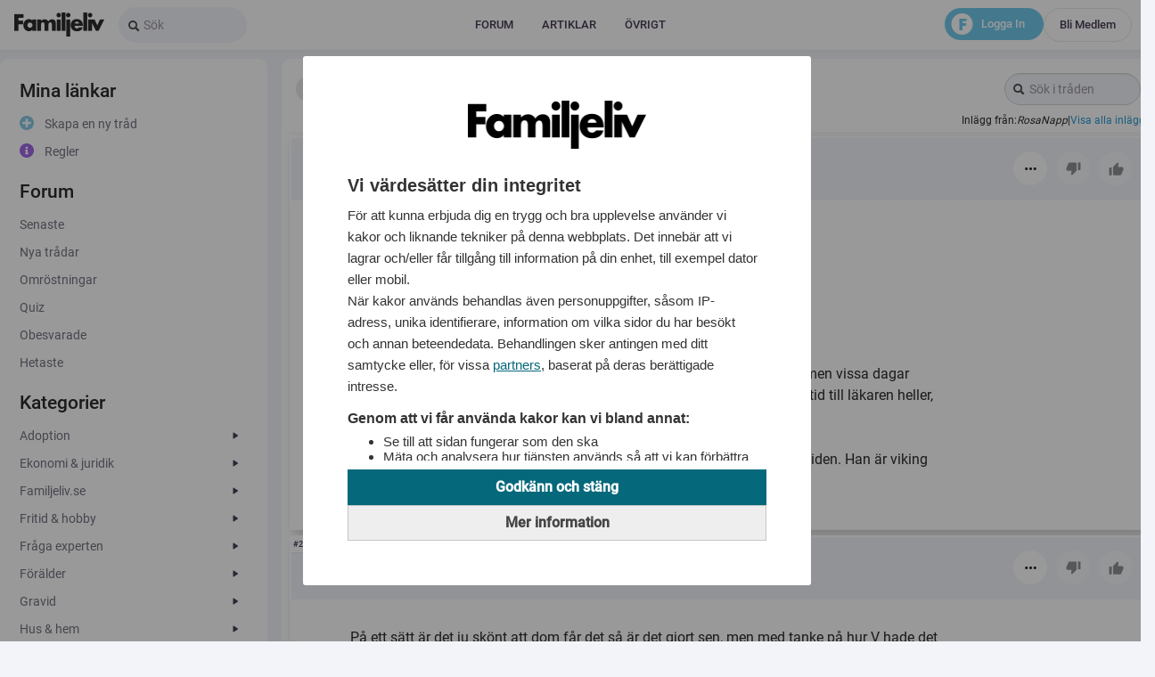

--- FILE ---
content_type: text/css
request_url: https://www.familjeliv.se/dist/css.css?v=17683723103
body_size: 60180
content:
@font-face{font-family:FlmIcons;src:url(/dist/aad0acd9b4f74850b1fed5d0fbe7ea30.woff2) format("woff2"),url(/dist/3d6e61bb7a07382213667124ca3461b8.woff) format("woff");font-weight:700;font-style:normal}blockquote,body,dd,div,dl,dt,fieldset,form,h1,h2,h3,h4,h5,h6,p,pre,td,textarea,th{margin:0;padding:0;outline:0}a,abbr,acronym,address,applet,article,aside,audio,big,blockquote,body,canvas,caption,center,cite,code,dd,del,details,dfn,div,dl,dt,embed,fieldset,figcaption,figure,footer,form,h1,h2,h3,h4,h5,h6,header,hgroup,html,iframe,img,ins,kbd,label,legend,li,mark,menu,nav,object,ol,output,p,pre,q,ruby,s,samp,section,small,span,strike,sub,summary,sup,table,tbody,td,tfoot,th,thead,time,tr,tt,ul,var,video{margin:0;padding:0;border:0}article,aside,details,figcaption,figure,footer,header,hgroup,menu,nav,section{display:block}ol,ul{list-style:none}blockquote,q{quotes:none}blockquote:after,blockquote:before,q:after,q:before{content:"";content:none}table{border-collapse:collapse;border-spacing:0}b,strong{font-weight:700}em,i{font-style:italic}/*!
 * Bootstrap v2.2.2
 *
 * Copyright 2012 Twitter, Inc
 * Licensed under the Apache License v2.0
 * http://www.apache.org/licenses/LICENSE-2.0
 *
 * Designed and built with all the love in the world @twitter by @mdo and @fat.
 */article,aside,details,figcaption,figure,footer,header,hgroup,nav,section{display:block}audio,canvas,video{display:inline-block;*display:inline;*zoom:1}audio:not([controls]){display:none}html{font-size:100%;-webkit-text-size-adjust:100%;-ms-text-size-adjust:100%}a:focus{outline:thin dotted #333;outline:5px auto -webkit-focus-ring-color;outline-offset:-2px}a:active,a:hover{outline:0}sub,sup{position:relative;font-size:75%;line-height:0;vertical-align:baseline}sup{top:-.5em}sub{bottom:-.25em}img{width:auto\9;max-width:100%;vertical-align:middle;border:0;-ms-interpolation-mode:bicubic}button,input,select,textarea{margin:0;font-size:100%;vertical-align:middle}button,input{*overflow:visible;line-height:normal}button::-moz-focus-inner,input::-moz-focus-inner{padding:0;border:0}button,html input[type=button],input[type=reset],input[type=submit]{cursor:pointer;-webkit-appearance:button}button,input[type=button],input[type=checkbox],input[type=radio],input[type=reset],input[type=submit],label,select{cursor:pointer}input[type=search]{-webkit-box-sizing:content-box;-moz-box-sizing:content-box;box-sizing:content-box;-webkit-appearance:textfield}input[type=search]::-webkit-search-cancel-button,input[type=search]::-webkit-search-decoration{-webkit-appearance:none}textarea{overflow:auto;vertical-align:top}@media print{*{color:#000!important;text-shadow:none!important;background:transparent!important;box-shadow:none!important}a,a:visited{text-decoration:underline}a[href]:after{content:" (" attr(href) ")"}abbr[title]:after{content:" (" attr(title) ")"}.ir a:after,a[href^="#"]:after,a[href^="javascript:"]:after{content:""}blockquote,pre{border:1px solid #999;page-break-inside:avoid}thead{display:table-header-group}img,tr{page-break-inside:avoid}img{max-width:100%!important}h2,h3,p{orphans:3;widows:3}h2,h3{page-break-after:avoid}}.clearfix{*zoom:1}.clearfix:after,.clearfix:before{display:table;line-height:0;content:""}.clearfix:after{clear:both}.input-block-level{display:block;width:100%;min-height:30px;-webkit-box-sizing:border-box;-moz-box-sizing:border-box;box-sizing:border-box}body{margin:0}a{color:#08c;text-decoration:none}a:hover{color:#005580;text-decoration:underline}.img-rounded{-webkit-border-radius:6px;-moz-border-radius:6px;border-radius:6px}.img-polaroid{padding:4px;background-color:#fff;border:1px solid #ccc;border:1px solid rgba(0,0,0,.2);-webkit-box-shadow:0 1px 3px rgba(0,0,0,.1);-moz-box-shadow:0 1px 3px rgba(0,0,0,.1);box-shadow:0 1px 3px rgba(0,0,0,.1)}.img-circle{-webkit-border-radius:500px;-moz-border-radius:500px;border-radius:500px}.row{margin-left:-20px;*zoom:1}.row:after,.row:before{display:table;line-height:0;content:""}.row:after{clear:both}[class*=span]{float:left;min-height:1px;margin-left:20px}.container,.span12{width:940px}.span7{width:540px}.span6{width:460px}.span5{width:380px}.span4{width:300px}.span3{width:220px}.span2{width:140px}.span1{width:60px}[class*=span].hide{display:none}[class*=span].pull-right{float:right}.container{margin-right:auto;margin-left:auto;*zoom:1}.container:after,.container:before{display:table;line-height:0;content:""}.container:after{clear:both}p{margin:0 0 10px}.lead{margin-bottom:20px;font-size:21px;font-weight:200;line-height:30px}small{font-size:85%}strong{font-weight:700}em{font-style:italic}cite{font-style:normal}.muted{color:#999}a.muted:hover{color:gray}.text-warning{color:#c09853}a.text-warning:hover{color:#a47e3c}.text-error{color:#b94a48}a.text-error:hover{color:#953b39}.text-info{color:#3a87ad}a.text-info:hover{color:#2d6987}.text-success{color:#468847}a.text-success:hover{color:#356635}h1,h2,h3,h4,h5,h6{margin:10px 0;font-family:inherit;font-weight:700;line-height:20px;color:inherit;text-rendering:optimizelegibility}h1 small,h2 small,h3 small,h4 small,h5 small,h6 small{font-weight:400;line-height:1;color:#999}h1 small{font-size:24.5px}h2 small{font-size:17.5px}h3 small,h4 small{font-size:14px}.page-header{padding-bottom:9px;margin:20px 0 30px;border-bottom:1px solid #eee}ol,ul{padding:0;margin:0 0 10px 25px}ol ol,ol ul,ul ol,ul ul{margin-bottom:0}li{line-height:20px}ol.inline,ol.unstyled,ul.inline,ul.unstyled{margin-left:0;list-style:none}ol.inline>li,ul.inline>li{display:inline-block;padding-right:5px;padding-left:5px}dl{margin-bottom:20px}dd,dt{line-height:20px}dt{font-weight:700}dd{margin-left:10px}.dl-horizontal{*zoom:1}.dl-horizontal:after,.dl-horizontal:before{display:table;line-height:0;content:""}.dl-horizontal:after{clear:both}.dl-horizontal dt{float:left;width:160px;overflow:hidden;clear:left;text-align:right;text-overflow:ellipsis;white-space:nowrap}.dl-horizontal dd{margin-left:180px}hr{margin:20px 0;border:0;border-top:1px solid #eee;border-bottom:1px solid #fff}abbr[data-original-title],abbr[title]{cursor:help;border-bottom:1px dotted #999}abbr.initialism{font-size:90%;text-transform:uppercase}blockquote{padding:0 0 0 15px;margin:0 0 20px;border-left:5px solid #eee}blockquote p{margin-bottom:0;font-size:16px;font-weight:300;line-height:25px}blockquote small{display:block;line-height:20px;color:#999}blockquote small:before{content:"\2014   \A0"}blockquote.pull-right{float:right;padding-right:15px;padding-left:0;border-right:5px solid #eee;border-left:0}blockquote.pull-right p,blockquote.pull-right small{text-align:right}blockquote.pull-right small:before{content:""}blockquote.pull-right small:after{content:"\A0   \2014"}blockquote:after,blockquote:before,q:after,q:before{content:""}address{display:block;margin-bottom:20px;font-style:normal;line-height:20px}code,pre{padding:0 3px 2px;font-family:Monaco,Menlo,Consolas,Courier New,monospace;font-size:12px;color:#333;-webkit-border-radius:3px;-moz-border-radius:3px;border-radius:3px}code{padding:2px 4px;color:#d14;white-space:nowrap;background-color:#f7f7f9;border:1px solid #e1e1e8}pre{display:block;padding:9.5px;margin:0 0 10px;font-size:13px;line-height:20px;word-break:break-all;word-wrap:break-word;white-space:pre;white-space:pre-wrap;background-color:#f5f5f5;border:1px solid #ccc;border:1px solid rgba(0,0,0,.15);-webkit-border-radius:4px;-moz-border-radius:4px;border-radius:4px}pre.prettyprint{margin-bottom:20px}pre code{padding:0;color:inherit;white-space:pre;white-space:pre-wrap;background-color:transparent;border:0}.pre-scrollable{max-height:340px;overflow-y:scroll}form{margin:0 0 20px}fieldset{margin:0}fieldset,legend{padding:0;border:0}legend{display:block;width:100%;margin-bottom:20px;font-size:21px;line-height:40px;color:#333;border-bottom:1px solid #e5e5e5}legend small{font-size:15px;color:#999}button,input,label,select,textarea{font-size:14px;font-weight:400;line-height:20px}button,input,select,textarea{font-family:Helvetica Neue,Helvetica,Arial,sans-serif}label{display:block;margin-bottom:5px}.uneditable-input,input[type=color],input[type=date],input[type=datetime-local],input[type=datetime],input[type=email],input[type=month],input[type=number],input[type=password],input[type=search],input[type=tel],input[type=text],input[type=time],input[type=url],input[type=week],select,textarea{display:inline-block;height:20px;padding:4px 6px;margin-bottom:10px;font-size:14px;line-height:20px;color:#555;vertical-align:middle;-webkit-border-radius:4px;-moz-border-radius:4px;border-radius:4px}.uneditable-input,input,textarea{width:206px}textarea{height:auto}.uneditable-input,input[type=color],input[type=date],input[type=datetime-local],input[type=datetime],input[type=email],input[type=month],input[type=number],input[type=password],input[type=search],input[type=tel],input[type=text],input[type=time],input[type=url],input[type=week],textarea{background-color:#fff;border:1px solid #ccc;-webkit-box-shadow:inset 0 1px 1px rgba(0,0,0,.075);-moz-box-shadow:inset 0 1px 1px rgba(0,0,0,.075);box-shadow:inset 0 1px 1px rgba(0,0,0,.075);-webkit-transition:border .2s linear,box-shadow .2s linear;-moz-transition:border linear .2s,box-shadow linear .2s;-o-transition:border linear .2s,box-shadow linear .2s;transition:border .2s linear,box-shadow .2s linear}.uneditable-input:focus,input[type=color]:focus,input[type=date]:focus,input[type=datetime-local]:focus,input[type=datetime]:focus,input[type=email]:focus,input[type=month]:focus,input[type=number]:focus,input[type=password]:focus,input[type=search]:focus,input[type=tel]:focus,input[type=text]:focus,input[type=time]:focus,input[type=url]:focus,input[type=week]:focus,textarea:focus{border-color:rgba(82,168,236,.8);outline:0;outline:thin dotted\9;-webkit-box-shadow:inset 0 1px 1px rgba(0,0,0,.075),0 0 8px rgba(82,168,236,.6);-moz-box-shadow:inset 0 1px 1px rgba(0,0,0,.075),0 0 8px rgba(82,168,236,.6);box-shadow:inset 0 1px 1px rgba(0,0,0,.075),0 0 8px rgba(82,168,236,.6)}input[type=checkbox],input[type=radio]{margin:4px 0 0;margin-top:1px\9;*margin-top:0;line-height:normal}input[type=button],input[type=checkbox],input[type=file],input[type=image],input[type=radio],input[type=reset],input[type=submit]{width:auto}input[type=file],select{height:30px;*margin-top:4px;line-height:30px}select{width:220px;background-color:#fff;border:1px solid #ccc}select[multiple],select[size]{height:auto}input[type=checkbox]:focus,input[type=file]:focus,input[type=radio]:focus,select:focus{outline:thin dotted #333;outline:5px auto -webkit-focus-ring-color;outline-offset:-2px}.uneditable-input{color:#999;cursor:not-allowed;background-color:#fcfcfc;border-color:#ccc;-webkit-box-shadow:inset 0 1px 2px rgba(0,0,0,.025);-moz-box-shadow:inset 0 1px 2px rgba(0,0,0,.025);box-shadow:inset 0 1px 2px rgba(0,0,0,.025)}.uneditable-input{overflow:hidden;white-space:nowrap}input:-moz-placeholder,textarea:-moz-placeholder{color:#999}input:-ms-input-placeholder,textarea:-ms-input-placeholder{color:#999}input::-webkit-input-placeholder,textarea::-webkit-input-placeholder{color:#999}.checkbox,.radio{min-height:20px;padding-left:20px}.checkbox input[type=checkbox],.radio input[type=radio]{float:left;margin-left:-20px}.controls>.checkbox:first-child,.controls>.radio:first-child{padding-top:5px}.checkbox.inline,.radio.inline{display:inline-block;padding-top:5px;margin-bottom:0;vertical-align:middle}.checkbox.inline+.checkbox.inline,.radio.inline+.radio.inline{margin-left:10px}.input-mini{width:60px}.input-small{width:90px}.input-medium{width:150px}.input-large{width:210px}.input-xlarge{width:270px}.input-xxlarge{width:530px}.uneditable-input[class*=span],input[class*=span],select[class*=span],textarea[class*=span]{float:none;margin-left:0}.input-append .uneditable-input[class*=span],.input-append input[class*=span],.input-prepend .uneditable-input[class*=span],.input-prepend input[class*=span]{display:inline-block}.uneditable-input,input,textarea{margin-left:0}.controls-row [class*=span]+[class*=span]{margin-left:20px}.uneditable-input.span12,input.span12,textarea.span12{width:926px}.uneditable-input.span7,input.span7,textarea.span7{width:526px}.uneditable-input.span6,input.span6,textarea.span6{width:446px}.uneditable-input.span5,input.span5,textarea.span5{width:366px}.uneditable-input.span4,input.span4,textarea.span4{width:286px}.uneditable-input.span3,input.span3,textarea.span3{width:206px}.uneditable-input.span2,input.span2,textarea.span2{width:126px}.uneditable-input.span1,input.span1,textarea.span1{width:46px}.controls-row{*zoom:1}.controls-row:after,.controls-row:before{display:table;line-height:0;content:""}.controls-row:after{clear:both}.controls-row [class*=span]{float:left}.controls-row .checkbox[class*=span],.controls-row .radio[class*=span]{padding-top:5px}input[disabled],input[readonly],select[disabled],select[readonly],textarea[disabled],textarea[readonly]{cursor:not-allowed;background-color:#eee}input[type=checkbox][disabled],input[type=checkbox][readonly],input[type=radio][disabled],input[type=radio][readonly]{background-color:transparent}.control-group.warning .checkbox,.control-group.warning .control-label,.control-group.warning .help-block,.control-group.warning .help-inline,.control-group.warning .radio,.control-group.warning input,.control-group.warning select,.control-group.warning textarea{color:#c09853}.control-group.warning input,.control-group.warning select,.control-group.warning textarea{border-color:#c09853;-webkit-box-shadow:inset 0 1px 1px rgba(0,0,0,.075);-moz-box-shadow:inset 0 1px 1px rgba(0,0,0,.075);box-shadow:inset 0 1px 1px rgba(0,0,0,.075)}.control-group.warning input:focus,.control-group.warning select:focus,.control-group.warning textarea:focus{border-color:#a47e3c;-webkit-box-shadow:inset 0 1px 1px rgba(0,0,0,.075),0 0 6px #dbc59e;-moz-box-shadow:inset 0 1px 1px rgba(0,0,0,.075),0 0 6px #dbc59e;box-shadow:inset 0 1px 1px rgba(0,0,0,.075),0 0 6px #dbc59e}.control-group.warning .input-append .add-on,.control-group.warning .input-prepend .add-on{color:#c09853;background-color:#fcf8e3;border-color:#c09853}.control-group.error .checkbox,.control-group.error .control-label,.control-group.error .help-block,.control-group.error .help-inline,.control-group.error .radio,.control-group.error input,.control-group.error select,.control-group.error textarea{color:#b94a48}.control-group.error input,.control-group.error select,.control-group.error textarea{border-color:#b94a48;-webkit-box-shadow:inset 0 1px 1px rgba(0,0,0,.075);-moz-box-shadow:inset 0 1px 1px rgba(0,0,0,.075);box-shadow:inset 0 1px 1px rgba(0,0,0,.075)}.control-group.error input:focus,.control-group.error select:focus,.control-group.error textarea:focus{border-color:#953b39;-webkit-box-shadow:inset 0 1px 1px rgba(0,0,0,.075),0 0 6px #d59392;-moz-box-shadow:inset 0 1px 1px rgba(0,0,0,.075),0 0 6px #d59392;box-shadow:inset 0 1px 1px rgba(0,0,0,.075),0 0 6px #d59392}.control-group.error .input-append .add-on,.control-group.error .input-prepend .add-on{color:#b94a48;background-color:#f2dede;border-color:#b94a48}.control-group.success .checkbox,.control-group.success .control-label,.control-group.success .help-block,.control-group.success .help-inline,.control-group.success .radio,.control-group.success input,.control-group.success select,.control-group.success textarea{color:#468847}.control-group.success input,.control-group.success select,.control-group.success textarea{border-color:#468847;-webkit-box-shadow:inset 0 1px 1px rgba(0,0,0,.075);-moz-box-shadow:inset 0 1px 1px rgba(0,0,0,.075);box-shadow:inset 0 1px 1px rgba(0,0,0,.075)}.control-group.success input:focus,.control-group.success select:focus,.control-group.success textarea:focus{border-color:#356635;-webkit-box-shadow:inset 0 1px 1px rgba(0,0,0,.075),0 0 6px #7aba7b;-moz-box-shadow:inset 0 1px 1px rgba(0,0,0,.075),0 0 6px #7aba7b;box-shadow:inset 0 1px 1px rgba(0,0,0,.075),0 0 6px #7aba7b}.control-group.success .input-append .add-on,.control-group.success .input-prepend .add-on{color:#468847;background-color:#dff0d8;border-color:#468847}.control-group.info .checkbox,.control-group.info .control-label,.control-group.info .help-block,.control-group.info .help-inline,.control-group.info .radio,.control-group.info input,.control-group.info select,.control-group.info textarea{color:#3a87ad}.control-group.info input,.control-group.info select,.control-group.info textarea{border-color:#3a87ad;-webkit-box-shadow:inset 0 1px 1px rgba(0,0,0,.075);-moz-box-shadow:inset 0 1px 1px rgba(0,0,0,.075);box-shadow:inset 0 1px 1px rgba(0,0,0,.075)}.control-group.info input:focus,.control-group.info select:focus,.control-group.info textarea:focus{border-color:#2d6987;-webkit-box-shadow:inset 0 1px 1px rgba(0,0,0,.075),0 0 6px #7ab5d3;-moz-box-shadow:inset 0 1px 1px rgba(0,0,0,.075),0 0 6px #7ab5d3;box-shadow:inset 0 1px 1px rgba(0,0,0,.075),0 0 6px #7ab5d3}.control-group.info .input-append .add-on,.control-group.info .input-prepend .add-on{color:#3a87ad;background-color:#d9edf7;border-color:#3a87ad}input:focus:invalid,select:focus:invalid,textarea:focus:invalid{color:#b94a48;border-color:#ee5f5b}input:focus:invalid:focus,select:focus:invalid:focus,textarea:focus:invalid:focus{border-color:#e9322d;-webkit-box-shadow:0 0 6px #f8b9b7;-moz-box-shadow:0 0 6px #f8b9b7;box-shadow:0 0 6px #f8b9b7}.form-actions{padding:19px 20px 20px;margin-top:20px;margin-bottom:20px;background-color:#f5f5f5;border-top:1px solid #e5e5e5;*zoom:1}.form-actions:after,.form-actions:before{display:table;line-height:0;content:""}.form-actions:after{clear:both}.help-block,.help-inline{color:#595959}.help-block{display:block;margin-bottom:10px}.help-inline{display:inline-block;*display:inline;padding-left:5px;vertical-align:middle;*zoom:1}.input-append,.input-prepend{margin-bottom:5px;font-size:0;white-space:nowrap}.input-append .dropdown-menu,.input-append .uneditable-input,.input-append input,.input-append select,.input-prepend .dropdown-menu,.input-prepend .uneditable-input,.input-prepend input,.input-prepend select{font-size:14px}.input-append .uneditable-input,.input-append input,.input-append select,.input-prepend .uneditable-input,.input-prepend input,.input-prepend select{position:relative;margin-bottom:0;*margin-left:0;vertical-align:top;-webkit-border-radius:0 4px 4px 0;-moz-border-radius:0 4px 4px 0;border-radius:0 4px 4px 0}.input-append .uneditable-input:focus,.input-append input:focus,.input-append select:focus,.input-prepend .uneditable-input:focus,.input-prepend input:focus,.input-prepend select:focus{z-index:2}.input-append .add-on,.input-prepend .add-on{display:inline-block;width:auto;height:20px;min-width:16px;padding:4px 5px;font-size:14px;font-weight:400;line-height:20px;text-align:center;text-shadow:0 1px 0 #fff;background-color:#eee;border:1px solid #ccc}.input-append .add-on,.input-append .btn,.input-append .btn-group>.dropdown-toggle,.input-prepend .add-on,.input-prepend .btn,.input-prepend .btn-group>.dropdown-toggle{vertical-align:top;-webkit-border-radius:0;-moz-border-radius:0;border-radius:0}.input-append .active,.input-prepend .active{background-color:#a9dba9;border-color:#46a546}.input-prepend .add-on,.input-prepend .btn{margin-right:-1px}.input-append .uneditable-input,.input-append input,.input-append select,.input-prepend .add-on:first-child,.input-prepend .btn:first-child{-webkit-border-radius:4px 0 0 4px;-moz-border-radius:4px 0 0 4px;border-radius:4px 0 0 4px}.input-append .uneditable-input+.btn-group .btn:last-child,.input-append input+.btn-group .btn:last-child,.input-append select+.btn-group .btn:last-child{-webkit-border-radius:0 4px 4px 0;-moz-border-radius:0 4px 4px 0;border-radius:0 4px 4px 0}.input-append .add-on,.input-append .btn,.input-append .btn-group{margin-left:-1px}.input-append .add-on:last-child,.input-append .btn-group:last-child>.dropdown-toggle,.input-append .btn:last-child{-webkit-border-radius:0 4px 4px 0;-moz-border-radius:0 4px 4px 0;border-radius:0 4px 4px 0}.input-prepend.input-append .uneditable-input,.input-prepend.input-append input,.input-prepend.input-append select{-webkit-border-radius:0;-moz-border-radius:0;border-radius:0}.input-prepend.input-append .uneditable-input+.btn-group .btn,.input-prepend.input-append input+.btn-group .btn,.input-prepend.input-append select+.btn-group .btn{-webkit-border-radius:0 4px 4px 0;-moz-border-radius:0 4px 4px 0;border-radius:0 4px 4px 0}.input-prepend.input-append .add-on:first-child,.input-prepend.input-append .btn:first-child{margin-right:-1px;-webkit-border-radius:4px 0 0 4px;-moz-border-radius:4px 0 0 4px;border-radius:4px 0 0 4px}.input-prepend.input-append .add-on:last-child,.input-prepend.input-append .btn:last-child{margin-left:-1px;-webkit-border-radius:0 4px 4px 0;-moz-border-radius:0 4px 4px 0;border-radius:0 4px 4px 0}.input-prepend.input-append .btn-group:first-child{margin-left:0}input.search-query{padding-right:14px;padding-right:4px\9;padding-left:14px;padding-left:4px\9;margin-bottom:0;-webkit-border-radius:15px;-moz-border-radius:15px;border-radius:15px}.form-search .input-append .search-query,.form-search .input-prepend .search-query{-webkit-border-radius:0;-moz-border-radius:0;border-radius:0}.form-search .input-append .search-query{-webkit-border-radius:14px 0 0 14px;-moz-border-radius:14px 0 0 14px;border-radius:14px 0 0 14px}.form-search .input-append .btn,.form-search .input-prepend .search-query{-webkit-border-radius:0 14px 14px 0;-moz-border-radius:0 14px 14px 0;border-radius:0 14px 14px 0}.form-search .input-prepend .btn{-webkit-border-radius:14px 0 0 14px;-moz-border-radius:14px 0 0 14px;border-radius:14px 0 0 14px}.form-horizontal .help-inline,.form-horizontal .input-append,.form-horizontal .input-prepend,.form-horizontal .uneditable-input,.form-horizontal input,.form-horizontal select,.form-horizontal textarea,.form-inline .help-inline,.form-inline .input-append,.form-inline .input-prepend,.form-inline .uneditable-input,.form-inline input,.form-inline select,.form-inline textarea,.form-search .help-inline,.form-search .input-append,.form-search .input-prepend,.form-search .uneditable-input,.form-search input,.form-search select,.form-search textarea{display:inline-block;*display:inline;margin-bottom:0;vertical-align:middle;*zoom:1}.form-horizontal .hide,.form-inline .hide,.form-search .hide{display:none}.form-inline .btn-group,.form-inline label,.form-search .btn-group,.form-search label{display:inline-block}.form-inline .input-append,.form-inline .input-prepend,.form-search .input-append,.form-search .input-prepend{margin-bottom:0}.form-inline .checkbox,.form-inline .radio,.form-search .checkbox,.form-search .radio{padding-left:0;margin-bottom:0;vertical-align:middle}.form-inline .checkbox input[type=checkbox],.form-inline .radio input[type=radio],.form-search .checkbox input[type=checkbox],.form-search .radio input[type=radio]{float:left;margin-right:3px;margin-left:0}.control-group{margin-bottom:10px}legend+.control-group{margin-top:20px;-webkit-margin-top-collapse:separate}.form-horizontal .control-group{margin-bottom:20px;*zoom:1}.form-horizontal .control-group:after,.form-horizontal .control-group:before{display:table;line-height:0;content:""}.form-horizontal .control-group:after{clear:both}.form-horizontal .control-label{float:left;width:160px;padding-top:5px;text-align:right}.form-horizontal .controls{*display:inline-block;*padding-left:20px;margin-left:180px;*margin-left:0}.form-horizontal .controls:first-child{*padding-left:180px}.form-horizontal .help-block{margin-bottom:0}.form-horizontal .input-append+.help-block,.form-horizontal .input-prepend+.help-block,.form-horizontal .uneditable-input+.help-block,.form-horizontal input+.help-block,.form-horizontal select+.help-block,.form-horizontal textarea+.help-block{margin-top:10px}.form-horizontal .form-actions{padding-left:180px}table{max-width:100%;background-color:transparent;border-collapse:collapse;border-spacing:0}.table{width:100%;margin-bottom:20px}.table td,.table th{padding:8px;line-height:20px;text-align:left;vertical-align:top;border-top:1px solid #ddd}.table th{font-weight:700}.table thead th{vertical-align:bottom}.table caption+thead tr:first-child td,.table caption+thead tr:first-child th,.table colgroup+thead tr:first-child td,.table colgroup+thead tr:first-child th,.table thead:first-child tr:first-child td,.table thead:first-child tr:first-child th{border-top:0}.table tbody+tbody{border-top:2px solid #ddd}.table .table{background-color:#fff}.table-condensed td,.table-condensed th{padding:4px 5px}.table-bordered{border:1px solid #ddd;border-collapse:separate;*border-collapse:collapse;border-left:0;-webkit-border-radius:4px;-moz-border-radius:4px;border-radius:4px}.table-bordered td,.table-bordered th{border-left:1px solid #ddd}.table-bordered caption+tbody tr:first-child td,.table-bordered caption+tbody tr:first-child th,.table-bordered caption+thead tr:first-child th,.table-bordered colgroup+tbody tr:first-child td,.table-bordered colgroup+tbody tr:first-child th,.table-bordered colgroup+thead tr:first-child th,.table-bordered tbody:first-child tr:first-child td,.table-bordered tbody:first-child tr:first-child th,.table-bordered thead:first-child tr:first-child th{border-top:0}.table-bordered tbody:first-child tr:first-child>td:first-child,.table-bordered thead:first-child tr:first-child>th:first-child{-webkit-border-top-left-radius:4px;border-top-left-radius:4px;-moz-border-radius-topleft:4px}.table-bordered tbody:first-child tr:first-child>td:last-child,.table-bordered thead:first-child tr:first-child>th:last-child{-webkit-border-top-right-radius:4px;border-top-right-radius:4px;-moz-border-radius-topright:4px}.table-bordered tbody:last-child tr:last-child>td:first-child,.table-bordered tfoot:last-child tr:last-child>td:first-child,.table-bordered thead:last-child tr:last-child>th:first-child{-webkit-border-bottom-left-radius:4px;border-bottom-left-radius:4px;-moz-border-radius-bottomleft:4px}.table-bordered tbody:last-child tr:last-child>td:last-child,.table-bordered tfoot:last-child tr:last-child>td:last-child,.table-bordered thead:last-child tr:last-child>th:last-child{-webkit-border-bottom-right-radius:4px;border-bottom-right-radius:4px;-moz-border-radius-bottomright:4px}.table-bordered tfoot+tbody:last-child tr:last-child td:first-child{-webkit-border-bottom-left-radius:0;border-bottom-left-radius:0;-moz-border-radius-bottomleft:0}.table-bordered tfoot+tbody:last-child tr:last-child td:last-child{-webkit-border-bottom-right-radius:0;border-bottom-right-radius:0;-moz-border-radius-bottomright:0}.table-bordered caption+tbody tr:first-child td:first-child,.table-bordered caption+thead tr:first-child th:first-child,.table-bordered colgroup+tbody tr:first-child td:first-child,.table-bordered colgroup+thead tr:first-child th:first-child{-webkit-border-top-left-radius:4px;border-top-left-radius:4px;-moz-border-radius-topleft:4px}.table-bordered caption+tbody tr:first-child td:last-child,.table-bordered caption+thead tr:first-child th:last-child,.table-bordered colgroup+tbody tr:first-child td:last-child,.table-bordered colgroup+thead tr:first-child th:last-child{-webkit-border-top-right-radius:4px;border-top-right-radius:4px;-moz-border-radius-topright:4px}.table-striped tbody>tr:nth-child(odd)>td,.table-striped tbody>tr:nth-child(odd)>th{background-color:#f9f9f9}.table-hover tbody tr:hover td,.table-hover tbody tr:hover th{background-color:#f5f5f5}table td[class*=span],table th[class*=span]{display:table-cell;float:none;margin-left:0}.table td.span1,.table th.span1{float:none;width:44px;margin-left:0}.table td.span2,.table th.span2{float:none;width:124px;margin-left:0}.table td.span3,.table th.span3{float:none;width:204px;margin-left:0}.table td.span4,.table th.span4{float:none;width:284px;margin-left:0}.table td.span5,.table th.span5{float:none;width:364px;margin-left:0}.table td.span6,.table th.span6{float:none;width:444px;margin-left:0}.table td.span7,.table th.span7{float:none;width:524px;margin-left:0}.table td.span12,.table th.span12{float:none;width:924px;margin-left:0}.table tbody tr.success td{background-color:#dff0d8}.table tbody tr.error td{background-color:#f2dede}.table tbody tr.warning td{background-color:#fcf8e3}.table tbody tr.info td{background-color:#d9edf7}.table-hover tbody tr.success:hover td{background-color:#d0e9c6}.table-hover tbody tr.error:hover td{background-color:#ebcccc}.table-hover tbody tr.warning:hover td{background-color:#faf2cc}.table-hover tbody tr.info:hover td{background-color:#c4e3f3}[class*=" icon-"],[class^=icon-]{display:inline-block;width:14px;height:14px;margin-top:1px;*margin-right:.3em;line-height:14px;vertical-align:text-top;background-image:url([data-uri]);background-position:14px 14px;background-repeat:no-repeat}.dropdown-menu>.active>a>[class*=" icon-"],.dropdown-menu>.active>a>[class^=icon-],.dropdown-menu>li>a:hover>[class*=" icon-"],.dropdown-menu>li>a:hover>[class^=icon-],.dropdown-submenu:hover>a>[class*=" icon-"],.dropdown-submenu:hover>a>[class^=icon-],.icon-white,.nav-list>.active>a>[class*=" icon-"],.nav-list>.active>a>[class^=icon-]{background-image:url([data-uri])}.icon-glass{background-position:0 0}.icon-music{background-position:-24px 0}.icon-search{background-position:-48px 0}.icon-envelope{background-position:-72px 0}.icon-heart{background-position:-96px 0}.icon-star{background-position:-120px 0}.icon-star-empty{background-position:-144px 0}.icon-user{background-position:-168px 0}.icon-film{background-position:-192px 0}.icon-th-large{background-position:-216px 0}.icon-th{background-position:-240px 0}.icon-th-list{background-position:-264px 0}.icon-ok{background-position:-288px 0}.icon-remove{background-position:-312px 0}.icon-zoom-in{background-position:-336px 0}.icon-zoom-out{background-position:-360px 0}.icon-off{background-position:-384px 0}.icon-signal{background-position:-408px 0}.icon-cog{background-position:-432px 0}.icon-trash{background-position:-456px 0}.icon-home{background-position:0 -24px}.icon-file{background-position:-24px -24px}.icon-time{background-position:-48px -24px}.icon-road{background-position:-72px -24px}.icon-download-alt{background-position:-96px -24px}.icon-download{background-position:-120px -24px}.icon-upload{background-position:-144px -24px}.icon-inbox{background-position:-168px -24px}.icon-play-circle{background-position:-192px -24px}.icon-repeat{background-position:-216px -24px}.icon-refresh{background-position:-240px -24px}.icon-list-alt{background-position:-264px -24px}.icon-lock{background-position:-287px -24px}.icon-flag{background-position:-312px -24px}.icon-headphones{background-position:-336px -24px}.icon-volume-off{background-position:-360px -24px}.icon-volume-down{background-position:-384px -24px}.icon-volume-up{background-position:-408px -24px}.icon-qrcode{background-position:-432px -24px}.icon-barcode{background-position:-456px -24px}.icon-tag{background-position:0 -48px}.icon-tags{background-position:-25px -48px}.icon-book{background-position:-48px -48px}.icon-bookmark{background-position:-72px -48px}.icon-print{background-position:-96px -48px}.icon-camera{background-position:-120px -48px}.icon-font{background-position:-144px -48px}.icon-bold{background-position:-167px -48px}.icon-italic{background-position:-192px -48px}.icon-text-height{background-position:-216px -48px}.icon-text-width{background-position:-240px -48px}.icon-align-left{background-position:-264px -48px}.icon-align-center{background-position:-288px -48px}.icon-align-right{background-position:-312px -48px}.icon-align-justify{background-position:-336px -48px}.icon-list{background-position:-360px -48px}.icon-indent-left{background-position:-384px -48px}.icon-indent-right{background-position:-408px -48px}.icon-facetime-video{background-position:-432px -48px}.icon-picture{background-position:-456px -48px}.icon-pencil{background-position:0 -72px}.icon-map-marker{background-position:-24px -72px}.icon-adjust{background-position:-48px -72px}.icon-tint{background-position:-72px -72px}.icon-edit{background-position:-96px -72px}.icon-share{background-position:-120px -72px}.icon-check{background-position:-144px -72px}.icon-move{background-position:-168px -72px}.icon-step-backward{background-position:-192px -72px}.icon-fast-backward{background-position:-216px -72px}.icon-backward{background-position:-240px -72px}.icon-play{background-position:-264px -72px}.icon-pause{background-position:-288px -72px}.icon-stop{background-position:-312px -72px}.icon-forward{background-position:-336px -72px}.icon-fast-forward{background-position:-360px -72px}.icon-step-forward{background-position:-384px -72px}.icon-eject{background-position:-408px -72px}.icon-chevron-left{background-position:-432px -72px}.icon-chevron-right{background-position:-456px -72px}.icon-plus-sign{background-position:0 -96px}.icon-minus-sign{background-position:-24px -96px}.icon-remove-sign{background-position:-48px -96px}.icon-ok-sign{background-position:-72px -96px}.icon-question-sign{background-position:-96px -96px}.icon-info-sign{background-position:-120px -96px}.icon-screenshot{background-position:-144px -96px}.icon-remove-circle{background-position:-168px -96px}.icon-ok-circle{background-position:-192px -96px}.icon-ban-circle{background-position:-216px -96px}.icon-arrow-left{background-position:-240px -96px}.icon-arrow-right{background-position:-264px -96px}.icon-arrow-up{background-position:-289px -96px}.icon-arrow-down{background-position:-312px -96px}.icon-share-alt{background-position:-336px -96px}.icon-resize-full{background-position:-360px -96px}.icon-resize-small{background-position:-384px -96px}.icon-plus{background-position:-408px -96px}.icon-minus{background-position:-433px -96px}.icon-asterisk{background-position:-456px -96px}.icon-exclamation-sign{background-position:0 -120px}.icon-gift{background-position:-24px -120px}.icon-leaf{background-position:-48px -120px}.icon-fire{background-position:-72px -120px}.icon-eye-open{background-position:-96px -120px}.icon-eye-close{background-position:-120px -120px}.icon-warning-sign{background-position:-144px -120px}.icon-plane{background-position:-168px -120px}.icon-calendar{background-position:-192px -120px}.icon-random{width:16px;background-position:-216px -120px}.icon-comment{background-position:-240px -120px}.icon-magnet{background-position:-264px -120px}.icon-chevron-up{background-position:-288px -120px}.icon-chevron-down{background-position:-313px -119px}.icon-retweet{background-position:-336px -120px}.icon-shopping-cart{background-position:-360px -120px}.icon-folder-close{background-position:-384px -120px}.icon-folder-open{width:16px;background-position:-408px -120px}.icon-resize-vertical{background-position:-432px -119px}.icon-resize-horizontal{background-position:-456px -118px}.icon-hdd{background-position:0 -144px}.icon-bullhorn{background-position:-24px -144px}.icon-bell{background-position:-48px -144px}.icon-certificate{background-position:-72px -144px}.icon-thumbs-up{background-position:-96px -144px}.icon-thumbs-down{background-position:-120px -144px}.icon-hand-right{background-position:-144px -144px}.icon-hand-left{background-position:-168px -144px}.icon-hand-up{background-position:-192px -144px}.icon-hand-down{background-position:-216px -144px}.icon-circle-arrow-right{background-position:-240px -144px}.icon-circle-arrow-left{background-position:-264px -144px}.icon-circle-arrow-up{background-position:-288px -144px}.icon-circle-arrow-down{background-position:-312px -144px}.icon-globe{background-position:-336px -144px}.icon-wrench{background-position:-360px -144px}.icon-tasks{background-position:-384px -144px}.icon-filter{background-position:-408px -144px}.icon-briefcase{background-position:-432px -144px}.icon-fullscreen{background-position:-456px -144px}.dropdown{position:relative}.dropdown-toggle{*margin-bottom:-3px}.dropdown-toggle:active,.open .dropdown-toggle{outline:0}.caret{display:inline-block;width:0;height:0;vertical-align:top;border-top:4px solid #000;border-right:4px solid transparent;border-left:4px solid transparent;content:""}.dropdown .caret{margin-top:8px;margin-left:2px}.dropdown-menu{position:absolute;top:100%;left:0;z-index:1000;display:none;float:left;min-width:160px;padding:5px 0;margin:28px 0 0;list-style:none;background-color:#fff}.dropdown-menu.pull-right{right:0;left:auto}.dropdown-menu .divider{*width:100%;height:1px;margin:9px 1px;*margin:-5px 0 5px;overflow:hidden;background-color:#e5e5e5;border-bottom:1px solid #fff}.dropdown-menu li>a{display:block;padding:3px 20px;clear:both;font-weight:400;line-height:20px;color:#333;white-space:nowrap}.dropdown-menu .active>a,.dropdown-menu .active>a:hover,.dropdown-menu li>a:focus,.dropdown-menu li>a:hover,.dropdown-submenu:hover>a{color:#fff;text-decoration:none;background-color:#0081c2;background-image:-moz-linear-gradient(top,#08c,#0077b3);background-image:-webkit-gradient(linear,0 0,0 100%,from(#08c),to(#0077b3));background-image:-webkit-linear-gradient(top,#08c,#0077b3);background-image:-o-linear-gradient(top,#08c,#0077b3);background-image:linear-gradient(180deg,#08c,#0077b3);background-repeat:repeat-x;filter:progid:DXImageTransform.Microsoft.gradient(startColorstr="#ff0088cc",endColorstr="#ff0077b3",GradientType=0)}.dropdown-menu .active>a,.dropdown-menu .active>a:hover{outline:0}.dropdown-menu .disabled>a,.dropdown-menu .disabled>a:hover{color:#999}.dropdown-menu .disabled>a:hover{text-decoration:none;cursor:default;background-color:transparent;background-image:none;filter:progid:DXImageTransform.Microsoft.gradient(enabled=false)}.open{*z-index:1000}.open>.dropdown-menu{display:block}.pull-right>.dropdown-menu{right:0;left:auto}.dropdown-submenu{position:relative}.dropdown-submenu>.dropdown-menu{top:0;left:100%;margin-top:-6px;margin-left:-1px;-webkit-border-radius:0 6px 6px 6px;-moz-border-radius:0 6px 6px 6px;border-radius:0 6px 6px 6px}.dropdown-submenu:hover>.dropdown-menu{display:block}.dropdown-submenu>a:after{display:block;float:right;width:0;height:0;margin-top:5px;margin-right:-10px;border-color:transparent;border-left-color:#ccc;border-style:solid;border-width:5px 0 5px 5px;content:" "}.dropdown-submenu:hover>a:after{border-left-color:#fff}.dropdown-submenu.pull-left{float:none}.dropdown-submenu.pull-left>.dropdown-menu{left:-100%;margin-left:10px;-webkit-border-radius:6px 0 6px 6px;-moz-border-radius:6px 0 6px 6px;border-radius:6px 0 6px 6px}.typeahead{z-index:1051;margin-top:2px;-webkit-border-radius:4px;-moz-border-radius:4px;border-radius:4px}.well{min-height:20px;padding:19px;margin-bottom:20px;background-color:#f5f5f5;border:1px solid #e3e3e3;-webkit-border-radius:4px;-moz-border-radius:4px;border-radius:4px;-webkit-box-shadow:inset 0 1px 1px rgba(0,0,0,.05);-moz-box-shadow:inset 0 1px 1px rgba(0,0,0,.05);box-shadow:inset 0 1px 1px rgba(0,0,0,.05)}.well blockquote{border-color:#ddd;border-color:rgba(0,0,0,.15)}.fade{opacity:0;-webkit-transition:opacity .15s linear;-moz-transition:opacity .15s linear;-o-transition:opacity .15s linear;transition:opacity .15s linear}.fade.in{opacity:1}.collapse{position:relative;height:0;overflow:hidden;-webkit-transition:height .35s ease;-moz-transition:height .35s ease;-o-transition:height .35s ease;transition:height .35s ease}.collapse.in{height:auto}.close{float:right;font-size:20px;font-weight:700;line-height:20px;color:#000;text-shadow:0 1px 0 #fff;opacity:.2;filter:alpha(opacity=20)}.close:hover{color:#000;text-decoration:none;cursor:pointer;opacity:.4;filter:alpha(opacity=40)}button.close{padding:0;cursor:pointer;background:transparent;border:0;-webkit-appearance:none}.btn{display:inline-block;*display:inline;padding:4px 12px;margin-bottom:0;*margin-left:.3em;font-size:14px;line-height:20px;color:#333;text-align:center;text-shadow:0 1px 1px hsla(0,0%,100%,.75);vertical-align:middle;cursor:pointer;background-color:#f5f5f5;*background-color:#e6e6e6;background-image:-moz-linear-gradient(top,#fff,#e6e6e6);background-image:-webkit-gradient(linear,0 0,0 100%,from(#fff),to(#e6e6e6));background-image:-webkit-linear-gradient(top,#fff,#e6e6e6);background-image:-o-linear-gradient(top,#fff,#e6e6e6);background-image:linear-gradient(180deg,#fff,#e6e6e6);background-repeat:repeat-x;border:1px solid #bbb;*border:0;border-color:#e6e6e6 #e6e6e6 #bfbfbf;border-color:rgba(0,0,0,.1) rgba(0,0,0,.1) rgba(0,0,0,.25);border-bottom-color:#a2a2a2;-webkit-border-radius:4px;-moz-border-radius:4px;border-radius:4px;filter:progid:DXImageTransform.Microsoft.gradient(startColorstr="#ffffffff",endColorstr="#ffe6e6e6",GradientType=0);filter:progid:DXImageTransform.Microsoft.gradient(enabled=false);*zoom:1;-webkit-box-shadow:inset 0 1px 0 hsla(0,0%,100%,.2),0 1px 2px rgba(0,0,0,.05);-moz-box-shadow:inset 0 1px 0 hsla(0,0%,100%,.2),0 1px 2px rgba(0,0,0,.05);box-shadow:inset 0 1px 0 hsla(0,0%,100%,.2),0 1px 2px rgba(0,0,0,.05)}.btn.active,.btn.disabled,.btn:active,.btn:hover,.btn[disabled]{color:#333;background-color:#e6e6e6;*background-color:#d9d9d9}.btn.active,.btn:active{background-color:#ccc\9}.btn:first-child{*margin-left:0}.btn:hover{color:#333;text-decoration:none;background-position:0 -15px;-webkit-transition:background-position .1s linear;-moz-transition:background-position .1s linear;-o-transition:background-position .1s linear;transition:background-position .1s linear}.btn:focus{outline:thin dotted #333;outline:5px auto -webkit-focus-ring-color;outline-offset:-2px}.btn.active,.btn:active{background-image:none;outline:0;-webkit-box-shadow:inset 0 2px 4px rgba(0,0,0,.15),0 1px 2px rgba(0,0,0,.05);-moz-box-shadow:inset 0 2px 4px rgba(0,0,0,.15),0 1px 2px rgba(0,0,0,.05);box-shadow:inset 0 2px 4px rgba(0,0,0,.15),0 1px 2px rgba(0,0,0,.05)}.btn.disabled,.btn[disabled]{cursor:default;background-image:none;opacity:.65;filter:alpha(opacity=65);-webkit-box-shadow:none;-moz-box-shadow:none;box-shadow:none}.btn-large{padding:11px 19px;font-size:17.5px;-webkit-border-radius:6px;-moz-border-radius:6px;border-radius:6px}.btn-large [class*=" icon-"],.btn-large [class^=icon-]{margin-top:4px}.btn-small{padding:2px 10px;font-size:11.9px;-webkit-border-radius:3px;-moz-border-radius:3px;border-radius:3px}.btn-small [class*=" icon-"],.btn-small [class^=icon-]{margin-top:0}.btn-mini [class*=" icon-"],.btn-mini [class^=icon-]{margin-top:-1px}.btn-mini{padding:0 6px;font-size:10.5px;-webkit-border-radius:3px;-moz-border-radius:3px;border-radius:3px}.btn-block{display:block;width:100%;padding-right:0;padding-left:0;-webkit-box-sizing:border-box;-moz-box-sizing:border-box;box-sizing:border-box}.btn-block+.btn-block{margin-top:5px}input[type=button].btn-block,input[type=reset].btn-block,input[type=submit].btn-block{width:100%}.btn-danger.active,.btn-info.active,.btn-inverse.active,.btn-primary.active,.btn-success.active,.btn-warning.active{color:hsla(0,0%,100%,.75)}.btn{border-color:#c5c5c5;border-color:rgba(0,0,0,.15) rgba(0,0,0,.15) rgba(0,0,0,.25)}.btn-primary{color:#fff;text-shadow:0 -1px 0 rgba(0,0,0,.25);background-color:#006dcc;*background-color:#04c;background-image:-moz-linear-gradient(top,#08c,#04c);background-image:-webkit-gradient(linear,0 0,0 100%,from(#08c),to(#04c));background-image:-webkit-linear-gradient(top,#08c,#04c);background-image:-o-linear-gradient(top,#08c,#04c);background-image:linear-gradient(180deg,#08c,#04c);background-repeat:repeat-x;border-color:#04c #04c #002a80;border-color:rgba(0,0,0,.1) rgba(0,0,0,.1) rgba(0,0,0,.25);filter:progid:DXImageTransform.Microsoft.gradient(startColorstr="#ff0088cc",endColorstr="#ff0044cc",GradientType=0);filter:progid:DXImageTransform.Microsoft.gradient(enabled=false)}.btn-primary.active,.btn-primary.disabled,.btn-primary:active,.btn-primary:hover,.btn-primary[disabled]{color:#fff;background-color:#04c;*background-color:#003bb3}.btn-primary.active,.btn-primary:active{background-color:#039\9}.btn-warning{color:#fff;text-shadow:0 -1px 0 rgba(0,0,0,.25);background-color:#faa732;*background-color:#f89406;background-image:-moz-linear-gradient(top,#fbb450,#f89406);background-image:-webkit-gradient(linear,0 0,0 100%,from(#fbb450),to(#f89406));background-image:-webkit-linear-gradient(top,#fbb450,#f89406);background-image:-o-linear-gradient(top,#fbb450,#f89406);background-image:linear-gradient(180deg,#fbb450,#f89406);background-repeat:repeat-x;border-color:#f89406 #f89406 #ad6704;border-color:rgba(0,0,0,.1) rgba(0,0,0,.1) rgba(0,0,0,.25);filter:progid:DXImageTransform.Microsoft.gradient(startColorstr="#fffbb450",endColorstr="#fff89406",GradientType=0);filter:progid:DXImageTransform.Microsoft.gradient(enabled=false)}.btn-warning.active,.btn-warning.disabled,.btn-warning:active,.btn-warning:hover,.btn-warning[disabled]{color:#fff;background-color:#f89406;*background-color:#df8505}.btn-warning.active,.btn-warning:active{background-color:#c67605\9}.btn-danger{color:#fff;text-shadow:0 -1px 0 rgba(0,0,0,.25);background-color:#da4f49;*background-color:#bd362f;background-image:-moz-linear-gradient(top,#ee5f5b,#bd362f);background-image:-webkit-gradient(linear,0 0,0 100%,from(#ee5f5b),to(#bd362f));background-image:-webkit-linear-gradient(top,#ee5f5b,#bd362f);background-image:-o-linear-gradient(top,#ee5f5b,#bd362f);background-image:linear-gradient(180deg,#ee5f5b,#bd362f);background-repeat:repeat-x;border-color:#bd362f #bd362f #802420;border-color:rgba(0,0,0,.1) rgba(0,0,0,.1) rgba(0,0,0,.25);filter:progid:DXImageTransform.Microsoft.gradient(startColorstr="#ffee5f5b",endColorstr="#ffbd362f",GradientType=0);filter:progid:DXImageTransform.Microsoft.gradient(enabled=false)}.btn-danger.active,.btn-danger.disabled,.btn-danger:active,.btn-danger:hover,.btn-danger[disabled]{color:#fff;background-color:#bd362f;*background-color:#a9302a}.btn-danger.active,.btn-danger:active{background-color:#942a25\9}.btn-success{color:#fff;text-shadow:0 -1px 0 rgba(0,0,0,.25);background-color:#5bb75b;*background-color:#51a351;background-image:-moz-linear-gradient(top,#62c462,#51a351);background-image:-webkit-gradient(linear,0 0,0 100%,from(#62c462),to(#51a351));background-image:-webkit-linear-gradient(top,#62c462,#51a351);background-image:-o-linear-gradient(top,#62c462,#51a351);background-image:linear-gradient(180deg,#62c462,#51a351);background-repeat:repeat-x;border-color:#51a351 #51a351 #387038;border-color:rgba(0,0,0,.1) rgba(0,0,0,.1) rgba(0,0,0,.25);filter:progid:DXImageTransform.Microsoft.gradient(startColorstr="#ff62c462",endColorstr="#ff51a351",GradientType=0);filter:progid:DXImageTransform.Microsoft.gradient(enabled=false)}.btn-success.active,.btn-success.disabled,.btn-success:active,.btn-success:hover,.btn-success[disabled]{color:#fff;background-color:#51a351;*background-color:#499249}.btn-success.active,.btn-success:active{background-color:#408140\9}.btn-info{color:#fff;text-shadow:0 -1px 0 rgba(0,0,0,.25);background-color:#49afcd;*background-color:#2f96b4;background-image:-moz-linear-gradient(top,#5bc0de,#2f96b4);background-image:-webkit-gradient(linear,0 0,0 100%,from(#5bc0de),to(#2f96b4));background-image:-webkit-linear-gradient(top,#5bc0de,#2f96b4);background-image:-o-linear-gradient(top,#5bc0de,#2f96b4);background-image:linear-gradient(180deg,#5bc0de,#2f96b4);background-repeat:repeat-x;border-color:#2f96b4 #2f96b4 #1f6377;border-color:rgba(0,0,0,.1) rgba(0,0,0,.1) rgba(0,0,0,.25);filter:progid:DXImageTransform.Microsoft.gradient(startColorstr="#ff5bc0de",endColorstr="#ff2f96b4",GradientType=0);filter:progid:DXImageTransform.Microsoft.gradient(enabled=false)}.btn-info.active,.btn-info.disabled,.btn-info:active,.btn-info:hover,.btn-info[disabled]{color:#fff;background-color:#2f96b4;*background-color:#2a85a0}.btn-info.active,.btn-info:active{background-color:#24748c\9}.btn-inverse{color:#fff;text-shadow:0 -1px 0 rgba(0,0,0,.25);background-color:#363636;*background-color:#222;background-image:-moz-linear-gradient(top,#444,#222);background-image:-webkit-gradient(linear,0 0,0 100%,from(#444),to(#222));background-image:-webkit-linear-gradient(top,#444,#222);background-image:-o-linear-gradient(top,#444,#222);background-image:linear-gradient(180deg,#444,#222);background-repeat:repeat-x;border-color:#222 #222 #000;border-color:rgba(0,0,0,.1) rgba(0,0,0,.1) rgba(0,0,0,.25);filter:progid:DXImageTransform.Microsoft.gradient(startColorstr="#ff444444",endColorstr="#ff222222",GradientType=0);filter:progid:DXImageTransform.Microsoft.gradient(enabled=false)}.btn-inverse.active,.btn-inverse.disabled,.btn-inverse:active,.btn-inverse:hover,.btn-inverse[disabled]{color:#fff;background-color:#222;*background-color:#151515}.btn-inverse.active,.btn-inverse:active{background-color:#080808\9}button.btn,input[type=submit].btn{*padding-top:3px;*padding-bottom:3px}button.btn::-moz-focus-inner,input[type=submit].btn::-moz-focus-inner{padding:0;border:0}button.btn.btn-large,input[type=submit].btn.btn-large{*padding-top:7px;*padding-bottom:7px}button.btn.btn-small,input[type=submit].btn.btn-small{*padding-top:3px;*padding-bottom:3px}button.btn.btn-mini,input[type=submit].btn.btn-mini{*padding-top:1px;*padding-bottom:1px}.btn-link,.btn-link:active,.btn-link[disabled]{background-color:transparent;background-image:none;-webkit-box-shadow:none;-moz-box-shadow:none;box-shadow:none}.btn-link{color:#08c;cursor:pointer;border-color:transparent;-webkit-border-radius:0;-moz-border-radius:0;border-radius:0}.btn-link:hover{color:#005580;text-decoration:underline;background-color:transparent}.btn-link[disabled]:hover{color:#333;text-decoration:none}.btn-group{position:relative;display:inline-block;*display:inline;*margin-left:.3em;font-size:0;white-space:nowrap;vertical-align:middle;*zoom:1}.btn-group:first-child{*margin-left:0}.btn-group+.btn-group{margin-left:5px}.btn-toolbar{margin-top:10px;margin-bottom:10px;font-size:0}.btn-toolbar>.btn+.btn,.btn-toolbar>.btn+.btn-group,.btn-toolbar>.btn-group+.btn{margin-left:5px}.btn-group>.btn{position:relative;-webkit-border-radius:0;-moz-border-radius:0;border-radius:0}.btn-group>.btn+.btn{margin-left:-1px}.btn-group>.btn,.btn-group>.dropdown-menu,.btn-group>.popover{font-size:14px}.btn-group>.btn-mini{font-size:10.5px}.btn-group>.btn-small{font-size:11.9px}.btn-group>.btn-large{font-size:17.5px}.btn-group>.btn:first-child{margin-left:0;-webkit-border-bottom-left-radius:4px;border-bottom-left-radius:4px;-webkit-border-top-left-radius:4px;border-top-left-radius:4px;-moz-border-radius-bottomleft:4px;-moz-border-radius-topleft:4px}.btn-group>.btn:last-child,.btn-group>.dropdown-toggle{-webkit-border-top-right-radius:4px;border-top-right-radius:4px;-webkit-border-bottom-right-radius:4px;border-bottom-right-radius:4px;-moz-border-radius-topright:4px;-moz-border-radius-bottomright:4px}.btn-group>.btn.large:first-child{margin-left:0;-webkit-border-bottom-left-radius:6px;border-bottom-left-radius:6px;-webkit-border-top-left-radius:6px;border-top-left-radius:6px;-moz-border-radius-bottomleft:6px;-moz-border-radius-topleft:6px}.btn-group>.btn.large:last-child,.btn-group>.large.dropdown-toggle{-webkit-border-top-right-radius:6px;border-top-right-radius:6px;-webkit-border-bottom-right-radius:6px;border-bottom-right-radius:6px;-moz-border-radius-topright:6px;-moz-border-radius-bottomright:6px}.btn-group>.btn.active,.btn-group>.btn:active,.btn-group>.btn:focus,.btn-group>.btn:hover{z-index:2}.btn-group .dropdown-toggle:active,.btn-group.open .dropdown-toggle{outline:0}.btn-group>.btn+.dropdown-toggle{padding:5px 8px;-webkit-box-shadow:inset 1px 0 0 hsla(0,0%,100%,.125),inset 0 1px 0 hsla(0,0%,100%,.2),0 1px 2px rgba(0,0,0,.05);-moz-box-shadow:inset 1px 0 0 hsla(0,0%,100%,.125),inset 0 1px 0 hsla(0,0%,100%,.2),0 1px 2px rgba(0,0,0,.05);box-shadow:inset 1px 0 0 hsla(0,0%,100%,.125),inset 0 1px 0 hsla(0,0%,100%,.2),0 1px 2px rgba(0,0,0,.05)}.btn-group>.btn-mini+.dropdown-toggle{padding:2px 5px}.btn-group>.btn-small+.dropdown-toggle{*padding-top:5px;*padding-bottom:4px}.btn-group>.btn-large+.dropdown-toggle{padding:7px 12px}.btn-group.open .dropdown-toggle{background-image:none}.btn-group.open .btn.dropdown-toggle{background-color:#e6e6e6}.btn-group.open .btn-primary.dropdown-toggle{background-color:#04c}.btn-group.open .btn-warning.dropdown-toggle{background-color:#f89406}.btn-group.open .btn-danger.dropdown-toggle{background-color:#bd362f}.btn-group.open .btn-success.dropdown-toggle{background-color:#51a351}.btn-group.open .btn-info.dropdown-toggle{background-color:#2f96b4}.btn-group.open .btn-inverse.dropdown-toggle{background-color:#222}.btn .caret{margin-top:8px;margin-left:0}.btn-large .caret,.btn-mini .caret,.btn-small .caret{margin-top:6px}.btn-large .caret{border-top-width:5px;border-right-width:5px;border-left-width:5px}.btn-danger .caret,.btn-info .caret,.btn-inverse .caret,.btn-primary .caret,.btn-success .caret,.btn-warning .caret{border-top-color:#fff;border-bottom-color:#fff}.alert{padding:8px 35px 8px 14px;margin-bottom:20px;text-shadow:0 1px 0 hsla(0,0%,100%,.5);background-color:#fcf8e3;border:1px solid #fbeed5;-webkit-border-radius:4px;-moz-border-radius:4px;border-radius:4px}.alert,.alert h4{color:#c09853}.alert h4{margin:0}.alert .close{position:relative;top:-2px;right:-21px;line-height:20px}.alert-success{color:#468847;background-color:#dff0d8;border-color:#d6e9c6}.alert-success h4{color:#468847}.alert-error{color:#b94a48;background-color:#f2dede;border-color:#eed3d7}.alert-error h4{color:#b94a48}.alert-info{background-color:#d9edf7;border-color:#bce8f1}.alert-info,.alert-info h4{color:#3a87ad}.alert-block{padding-top:14px;padding-bottom:14px}.alert-block>p,.alert-block>ul{margin-bottom:0}.alert-block p+p{margin-top:5px}.nav{margin-bottom:20px;margin-left:0;list-style:none}.nav>li>a{display:block}.nav>li>a:hover{text-decoration:none;background-color:#eee}.nav>li>a>img{max-width:none}.nav>.pull-right{float:right}.nav-list{padding-right:15px;padding-left:15px;margin-bottom:0}.nav-list>li>a{margin-right:-15px;margin-left:-15px;text-shadow:0 1px 0 hsla(0,0%,100%,.5)}.nav-list>li>a{padding:3px 15px}.nav-list>.active>a,.nav-list>.active>a:hover{color:#fff;text-shadow:0 -1px 0 rgba(0,0,0,.2);background-color:#08c}.nav-list [class*=" icon-"],.nav-list [class^=icon-]{margin-right:2px}.nav-list .divider{*width:100%;height:1px;margin:9px 1px;*margin:-5px 0 5px;overflow:hidden;background-color:#e5e5e5;border-bottom:1px solid #fff}.nav .dropdown-toggle .caret{margin-top:6px;border-top-color:#08c;border-bottom-color:#08c}.nav .dropdown-toggle:hover .caret{border-top-color:#005580;border-bottom-color:#005580}.nav .active .dropdown-toggle .caret{border-top-color:#fff;border-bottom-color:#fff}.nav>.dropdown.active>a:hover{cursor:pointer}.nav>li.dropdown.open.active>a:hover{color:#fff;background-color:#999;border-color:#999}.nav li.dropdown.open.active .caret,.nav li.dropdown.open .caret,.nav li.dropdown.open a:hover .caret{border-top-color:#fff;border-bottom-color:#fff;opacity:1;filter:alpha(opacity=100)}.tabbable{*zoom:1}.tabbable:after,.tabbable:before{display:table;line-height:0;content:""}.tabbable:after{clear:both}.tab-content{overflow:auto}.tab-content>.active{display:block}.nav>.disabled>a{color:#999}.nav>.disabled>a:hover{text-decoration:none;cursor:default;background-color:transparent}.navbar{*position:relative;*z-index:2;margin-bottom:20px;overflow:visible}.navbar .container{width:auto}.navbar .btn,.navbar .btn-group{margin-top:5px}.navbar .btn-group .btn,.navbar .input-append .btn,.navbar .input-prepend .btn{margin-top:0}.navbar .nav{position:relative;left:0;display:block;float:left;margin:0 10px 0 0}.navbar .nav.pull-right{float:right;margin-right:0}.navbar .nav>li{float:left}.navbar .nav>li>a{float:none;padding:10px 15px;color:#777;text-decoration:none;text-shadow:0 1px 0 #fff}.navbar .nav .dropdown-toggle .caret{margin-top:8px}.navbar .nav>li>a:focus,.navbar .nav>li>a:hover{color:#333;text-decoration:none;background-color:transparent}.navbar .nav>.active>a,.navbar .nav>.active>a:focus,.navbar .nav>.active>a:hover{color:#555;text-decoration:none;background-color:#e5e5e5;-webkit-box-shadow:inset 0 3px 8px rgba(0,0,0,.125);-moz-box-shadow:inset 0 3px 8px rgba(0,0,0,.125);box-shadow:inset 0 3px 8px rgba(0,0,0,.125)}.navbar .nav>li>.dropdown-menu:before{position:absolute;top:-7px;left:9px;display:inline-block;border-right:7px solid transparent;border-bottom:7px solid #ccc;border-left:7px solid transparent;border-bottom-color:rgba(0,0,0,.2);content:""}.navbar .nav>li>.dropdown-menu:after{position:absolute;top:-6px;left:10px;display:inline-block;border-right:6px solid transparent;border-bottom:6px solid #fff;border-left:6px solid transparent;content:""}.navbar .nav li.dropdown>a:hover .caret{border-top-color:#555;border-bottom-color:#555}.navbar .nav li.dropdown.active>.dropdown-toggle,.navbar .nav li.dropdown.open.active>.dropdown-toggle,.navbar .nav li.dropdown.open>.dropdown-toggle{color:#555;background-color:#e5e5e5}.navbar .nav li.dropdown>.dropdown-toggle .caret{border-top-color:#777;border-bottom-color:#777}.navbar .nav li.dropdown.active>.dropdown-toggle .caret,.navbar .nav li.dropdown.open.active>.dropdown-toggle .caret,.navbar .nav li.dropdown.open>.dropdown-toggle .caret{border-top-color:#555;border-bottom-color:#555}.navbar .nav>li>.dropdown-menu.pull-right,.navbar .pull-right>li>.dropdown-menu{right:0;left:auto}.navbar .nav>li>.dropdown-menu.pull-right:before,.navbar .pull-right>li>.dropdown-menu:before{right:12px;left:auto}.navbar .nav>li>.dropdown-menu.pull-right:after,.navbar .pull-right>li>.dropdown-menu:after{right:13px;left:auto}.navbar .nav>li>.dropdown-menu.pull-right .dropdown-menu,.navbar .pull-right>li>.dropdown-menu .dropdown-menu{right:100%;left:auto;margin-right:-1px;margin-left:0;-webkit-border-radius:6px 0 6px 6px;-moz-border-radius:6px 0 6px 6px;border-radius:6px 0 6px 6px}.breadcrumb{padding:8px 15px;margin:0 0 20px;list-style:none;background-color:#f5f5f5;-webkit-border-radius:4px;-moz-border-radius:4px;border-radius:4px}.breadcrumb>li{display:inline-block;*display:inline;text-shadow:0 1px 0 #fff;*zoom:1}.breadcrumb>li>.divider{padding:0 5px;color:#ccc}.breadcrumb>.active{color:#999}.pagination{margin:20px 0}.pagination ul{display:inline-block;*display:inline;margin-bottom:0;margin-left:0;-webkit-border-radius:4px;-moz-border-radius:4px;border-radius:4px;*zoom:1;-webkit-box-shadow:0 1px 2px rgba(0,0,0,.05);-moz-box-shadow:0 1px 2px rgba(0,0,0,.05);box-shadow:0 1px 2px rgba(0,0,0,.05)}.pagination ul>li{display:inline}.pagination ul>li>a,.pagination ul>li>span{float:left;padding:4px 12px;line-height:20px;text-decoration:none;background-color:#fff;border:1px solid #ddd;border-left-width:0}.pagination ul>.active>a,.pagination ul>.active>span,.pagination ul>li>a:hover{background-color:#f5f5f5}.pagination ul>.active>a,.pagination ul>.active>span{color:#999;cursor:default}.pagination ul>.disabled>a,.pagination ul>.disabled>a:hover,.pagination ul>.disabled>span{color:#999;cursor:default;background-color:transparent}.pagination ul>li:first-child>a,.pagination ul>li:first-child>span{border-left-width:1px;-webkit-border-bottom-left-radius:4px;border-bottom-left-radius:4px;-webkit-border-top-left-radius:4px;border-top-left-radius:4px;-moz-border-radius-bottomleft:4px;-moz-border-radius-topleft:4px}.pagination ul>li:last-child>a,.pagination ul>li:last-child>span{-webkit-border-top-right-radius:4px;border-top-right-radius:4px;-webkit-border-bottom-right-radius:4px;border-bottom-right-radius:4px;-moz-border-radius-topright:4px;-moz-border-radius-bottomright:4px}.pagination-centered{text-align:center}.modal-backdrop{position:fixed;top:0;right:0;bottom:0;left:0;z-index:1000040;background-color:#000}.modal-backdrop.fade{opacity:0}.modal-backdrop,.modal-backdrop.fade.in{opacity:.8;filter:alpha(opacity=80)}.modal{position:fixed;top:10%;left:50%;z-index:1000050;width:560px;margin-left:-280px;background-color:#fff;border:1px solid rgba(0,0,0,.3);*border:1px solid #999;-webkit-border-radius:6px;-moz-border-radius:6px;border-radius:6px;outline:none;-webkit-box-shadow:0 3px 7px rgba(0,0,0,.3);-moz-box-shadow:0 3px 7px rgba(0,0,0,.3);box-shadow:0 3px 7px rgba(0,0,0,.3);-webkit-background-clip:padding-box;-moz-background-clip:padding-box;background-clip:padding-box}.modal.fade{top:-25%;-webkit-transition:opacity .3s linear,top .3s ease-out;-moz-transition:opacity .3s linear,top .3s ease-out;-o-transition:opacity .3s linear,top .3s ease-out;transition:opacity .3s linear,top .3s ease-out}.modal.fade.in{top:10%}.modal-body{position:relative;max-height:400px;padding:15px;overflow-y:auto}.modal-footer{margin-bottom:0}.modal-footer{padding:14px 15px 15px;text-align:right;background-color:#f5f5f5;border-top:1px solid #ddd;-webkit-border-radius:0 0 6px 6px;-moz-border-radius:0 0 6px 6px;border-radius:0 0 6px 6px;*zoom:1;-webkit-box-shadow:inset 0 1px 0 #fff;-moz-box-shadow:inset 0 1px 0 #fff;box-shadow:inset 0 1px 0 #fff}.modal-footer:after,.modal-footer:before{display:table;line-height:0;content:""}.modal-footer:after{clear:both}.modal-footer .btn+.btn{margin-bottom:0;margin-left:5px}.modal-footer .btn-group .btn+.btn{margin-left:-1px}.modal-footer .btn-block+.btn-block{margin-left:0}.tooltip{position:absolute;z-index:1030;display:block;padding:5px;font-size:11px;opacity:0;filter:alpha(opacity=0);visibility:visible}.tooltip.in{opacity:.8;filter:alpha(opacity=80)}.tooltip.top{margin-top:-3px}.tooltip.right{margin-left:3px}.tooltip.bottom{margin-top:3px}.tooltip.left{margin-left:-3px}.tooltip-inner{max-width:200px;padding:3px 8px;color:#fff;text-align:center;text-decoration:none;background-color:#000;-webkit-border-radius:4px;-moz-border-radius:4px;border-radius:4px}.tooltip-arrow{position:absolute;width:0;height:0;border-color:transparent;border-style:solid}.tooltip.top .tooltip-arrow{bottom:0;left:50%;margin-left:-5px;border-top-color:#000;border-width:5px 5px 0}.tooltip.right .tooltip-arrow{top:50%;left:0;margin-top:-5px;border-right-color:#000;border-width:5px 5px 5px 0}.tooltip.left .tooltip-arrow{top:50%;right:0;margin-top:-5px;border-left-color:#000;border-width:5px 0 5px 5px}.tooltip.bottom .tooltip-arrow{top:0;left:50%;margin-left:-5px;border-bottom-color:#000;border-width:0 5px 5px}.popover{position:absolute;top:0;left:0;z-index:1010;display:none;width:236px;padding:1px;text-align:left;white-space:normal;background-color:#fff;border:1px solid #ccc;border:1px solid rgba(0,0,0,.2);-webkit-border-radius:6px;-moz-border-radius:6px;border-radius:6px;-webkit-box-shadow:0 5px 10px rgba(0,0,0,.2);-moz-box-shadow:0 5px 10px rgba(0,0,0,.2);box-shadow:0 5px 10px rgba(0,0,0,.2);-webkit-background-clip:padding-box;-moz-background-clip:padding;background-clip:padding-box}.popover.top{margin-top:-10px}.popover.right{margin-left:10px}.popover.bottom{margin-top:10px}.popover.left{margin-left:-10px}.popover-title{padding:8px 14px;margin:0;font-size:14px;font-weight:400;line-height:18px;background-color:#f7f7f7;border-bottom:1px solid #ebebeb;-webkit-border-radius:5px 5px 0 0;-moz-border-radius:5px 5px 0 0;border-radius:5px 5px 0 0}.popover-content{padding:9px 14px}.popover .arrow,.popover .arrow:after{position:absolute;display:block;width:0;height:0;border-color:transparent;border-style:solid}.popover .arrow{border-width:11px}.popover .arrow:after{border-width:10px;content:""}.popover.top .arrow{bottom:-11px;left:50%;margin-left:-11px;border-top-color:#999;border-top-color:rgba(0,0,0,.25);border-bottom-width:0}.popover.top .arrow:after{bottom:1px;margin-left:-10px;border-top-color:#fff;border-bottom-width:0}.popover.right .arrow{top:50%;left:-11px;margin-top:-11px;border-right-color:#999;border-right-color:rgba(0,0,0,.25);border-left-width:0}.popover.right .arrow:after{bottom:-10px;left:1px;border-right-color:#fff;border-left-width:0}.popover.bottom .arrow{top:-11px;left:50%;margin-left:-11px;border-bottom-color:#999;border-bottom-color:rgba(0,0,0,.25);border-top-width:0}.popover.bottom .arrow:after{top:1px;margin-left:-10px;border-bottom-color:#fff;border-top-width:0}.popover.left .arrow{top:50%;right:-11px;margin-top:-11px;border-left-color:#999;border-left-color:rgba(0,0,0,.25);border-right-width:0}.popover.left .arrow:after{right:1px;bottom:-10px;border-left-color:#fff;border-right-width:0}.thumbnail{display:block;padding:4px;line-height:20px;border:1px solid #ddd;-webkit-border-radius:4px;-moz-border-radius:4px;border-radius:4px;-webkit-box-shadow:0 1px 3px rgba(0,0,0,.055);-moz-box-shadow:0 1px 3px rgba(0,0,0,.055);box-shadow:0 1px 3px rgba(0,0,0,.055);-webkit-transition:all .2s ease-in-out;-moz-transition:all .2s ease-in-out;-o-transition:all .2s ease-in-out;transition:all .2s ease-in-out}a.thumbnail:hover{border-color:#08c;-webkit-box-shadow:0 1px 4px rgba(0,105,214,.25);-moz-box-shadow:0 1px 4px rgba(0,105,214,.25);box-shadow:0 1px 4px rgba(0,105,214,.25)}.thumbnail>img{display:block;max-width:100%;margin-right:auto;margin-left:auto}.thumbnail .caption{padding:9px;color:#555}.media{overflow:hidden;*overflow:visible;zoom:1}.media,.media .media{margin-top:15px}.media:first-child{margin-top:0}.media .pull-left{margin-right:10px}.media .pull-right{margin-left:10px}.label{display:inline-block;padding:2px 4px;font-size:11.844px;font-weight:700;line-height:14px;color:#fff;text-shadow:0 -1px 0 rgba(0,0,0,.25);white-space:nowrap;vertical-align:baseline;background-color:#999}.label{-webkit-border-radius:3px;-moz-border-radius:3px;border-radius:3px}.label:empty{display:none}a.label:hover{color:#fff;text-decoration:none;cursor:pointer}.label-important{background-color:#b94a48}.label-important[href]{background-color:#953b39}.label-warning{background-color:#f89406}.label-warning[href]{background-color:#c67605}.label-success{background-color:#468847}.label-success[href]{background-color:#356635}.label-info{background-color:#3a87ad}.label-info[href]{background-color:#2d6987}.label-inverse{background-color:#333}.label-inverse[href]{background-color:#1a1a1a}.btn .label{position:relative;top:-1px}.btn-mini .label{top:0}@-webkit-keyframes progress-bar-stripes{to{background-position:0 0}}@-moz-keyframes progress-bar-stripes{to{background-position:0 0}}@-ms-keyframes progress-bar-stripes{to{background-position:0 0}}@-o-keyframes progress-bar-stripes{to{background-position:40px 0}}@keyframes progress-bar-stripes{0%{background-position:40px 0}to{background-position:0 0}}.progress{height:20px;margin-bottom:20px;overflow:hidden;background-color:#f7f7f7;background-image:-moz-linear-gradient(top,#f5f5f5,#f9f9f9);background-image:-webkit-gradient(linear,0 0,0 100%,from(#f5f5f5),to(#f9f9f9));background-image:-webkit-linear-gradient(top,#f5f5f5,#f9f9f9);background-image:-o-linear-gradient(top,#f5f5f5,#f9f9f9);background-image:linear-gradient(180deg,#f5f5f5,#f9f9f9);-webkit-border-radius:4px;-moz-border-radius:4px;border-radius:4px;filter:progid:DXImageTransform.Microsoft.gradient(startColorstr="#fff5f5f5",endColorstr="#fff9f9f9",GradientType=0);-webkit-box-shadow:inset 0 1px 2px rgba(0,0,0,.1);-moz-box-shadow:inset 0 1px 2px rgba(0,0,0,.1);box-shadow:inset 0 1px 2px rgba(0,0,0,.1)}.progress,.progress .bar{background-repeat:repeat-x}.progress .bar{float:left;width:0;height:100%;font-size:12px;color:#fff;text-align:center;text-shadow:0 -1px 0 rgba(0,0,0,.25);background-color:#0e90d2;background-image:-moz-linear-gradient(top,#149bdf,#0480be);background-image:-webkit-gradient(linear,0 0,0 100%,from(#149bdf),to(#0480be));background-image:-webkit-linear-gradient(top,#149bdf,#0480be);background-image:-o-linear-gradient(top,#149bdf,#0480be);background-image:linear-gradient(180deg,#149bdf,#0480be);filter:progid:DXImageTransform.Microsoft.gradient(startColorstr="#ff149bdf",endColorstr="#ff0480be",GradientType=0);-webkit-box-shadow:inset 0 -1px 0 rgba(0,0,0,.15);-moz-box-shadow:inset 0 -1px 0 rgba(0,0,0,.15);box-shadow:inset 0 -1px 0 rgba(0,0,0,.15);-webkit-box-sizing:border-box;-moz-box-sizing:border-box;box-sizing:border-box;-webkit-transition:width .6s ease;-moz-transition:width .6s ease;-o-transition:width .6s ease;transition:width .6s ease}.progress .bar+.bar{-webkit-box-shadow:inset 1px 0 0 rgba(0,0,0,.15),inset 0 -1px 0 rgba(0,0,0,.15);-moz-box-shadow:inset 1px 0 0 rgba(0,0,0,.15),inset 0 -1px 0 rgba(0,0,0,.15);box-shadow:inset 1px 0 0 rgba(0,0,0,.15),inset 0 -1px 0 rgba(0,0,0,.15)}.progress.active .bar{-webkit-animation:progress-bar-stripes 2s linear infinite;-moz-animation:progress-bar-stripes 2s linear infinite;-ms-animation:progress-bar-stripes 2s linear infinite;-o-animation:progress-bar-stripes 2s linear infinite;animation:progress-bar-stripes 2s linear infinite}.progress-info .bar{background-color:#4bb1cf;background-image:-moz-linear-gradient(top,#5bc0de,#339bb9);background-image:-webkit-gradient(linear,0 0,0 100%,from(#5bc0de),to(#339bb9));background-image:-webkit-linear-gradient(top,#5bc0de,#339bb9);background-image:-o-linear-gradient(top,#5bc0de,#339bb9);background-image:linear-gradient(180deg,#5bc0de,#339bb9);background-repeat:repeat-x;filter:progid:DXImageTransform.Microsoft.gradient(startColorstr="#ff5bc0de",endColorstr="#ff339bb9",GradientType=0)}.accordion{margin-bottom:20px}.accordion-group{margin-bottom:2px;border:1px solid #e5e5e5;-webkit-border-radius:4px;-moz-border-radius:4px;border-radius:4px}.carousel{position:relative;margin-bottom:20px;line-height:1}.pull-right{float:right}.pull-left{float:left}.hide{display:none}.show{display:block}.invisible{visibility:hidden}.affix{position:fixed}/*!
 * Bootstrap Responsive v2.2.2
 *
 * Copyright 2012 Twitter, Inc
 * Licensed under the Apache License v2.0
 * http://www.apache.org/licenses/LICENSE-2.0
 *
 * Designed and built with all the love in the world @twitter by @mdo and @fat.
 */@-ms-viewport{width:device-width}.clearfix{*zoom:1}.clearfix:after,.clearfix:before{display:table;line-height:0;content:""}.clearfix:after{clear:both}.input-block-level{display:block;width:100%;min-height:30px;-webkit-box-sizing:border-box;-moz-box-sizing:border-box;box-sizing:border-box}.hidden{display:none;visibility:hidden}@media (min-width:1200px){.row{margin-left:-30px;*zoom:1}.row:after,.row:before{display:table;line-height:0;content:""}.row:after{clear:both}[class*=span]{float:left;min-height:1px;margin-left:30px}.container,.span12{width:1170px}.span7{width:670px}.span6{width:570px}.span5{width:470px}.span4{width:370px}.span3{width:270px}.span2{width:170px}.span1{width:70px}.uneditable-input,input,textarea{margin-left:0}.controls-row [class*=span]+[class*=span]{margin-left:30px}.uneditable-input.span12,input.span12,textarea.span12{width:1156px}.uneditable-input.span7,input.span7,textarea.span7{width:656px}.uneditable-input.span6,input.span6,textarea.span6{width:556px}.uneditable-input.span5,input.span5,textarea.span5{width:456px}.uneditable-input.span4,input.span4,textarea.span4{width:356px}.uneditable-input.span3,input.span3,textarea.span3{width:256px}.uneditable-input.span2,input.span2,textarea.span2{width:156px}.uneditable-input.span1,input.span1,textarea.span1{width:56px}}@media (min-width:768px) and (max-width:979px){.row{margin-left:-20px;*zoom:1}.row:after,.row:before{display:table;line-height:0;content:""}.row:after{clear:both}[class*=span]{float:left;min-height:1px;margin-left:20px}.container,.span12{width:724px}.span7{width:414px}.span6{width:352px}.span5{width:290px}.span4{width:228px}.span3{width:166px}.span2{width:104px}.span1{width:42px}.uneditable-input,input,textarea{margin-left:0}.controls-row [class*=span]+[class*=span]{margin-left:20px}.uneditable-input.span12,input.span12,textarea.span12{width:710px}.uneditable-input.span7,input.span7,textarea.span7{width:400px}.uneditable-input.span6,input.span6,textarea.span6{width:338px}.uneditable-input.span5,input.span5,textarea.span5{width:276px}.uneditable-input.span4,input.span4,textarea.span4{width:214px}.uneditable-input.span3,input.span3,textarea.span3{width:152px}.uneditable-input.span2,input.span2,textarea.span2{width:90px}.uneditable-input.span1,input.span1,textarea.span1{width:28px}}@media (max-width:767px){body{padding-right:20px;padding-left:20px}.dl-horizontal dt{float:none;width:auto;clear:none;text-align:left}.dl-horizontal dd{margin-left:0}.container{width:auto}.row{margin-left:0}.uneditable-input[class*=span],[class*=span]{display:block;float:none;margin-left:0}.span12,.uneditable-input[class*=span],[class*=span]{width:100%;-webkit-box-sizing:border-box;-moz-box-sizing:border-box;box-sizing:border-box}.input-large,.input-xlarge,.input-xxlarge,.uneditable-input,input[class*=span],select[class*=span],textarea[class*=span]{display:block;width:100%;min-height:30px;-webkit-box-sizing:border-box;-moz-box-sizing:border-box;box-sizing:border-box}.input-append input,.input-append input[class*=span],.input-prepend input,.input-prepend input[class*=span]{display:inline-block;width:auto}.controls-row [class*=span]+[class*=span]{margin-left:0}.modal{position:fixed;top:20px;right:20px;left:20px;width:auto;margin:0}.modal.fade{top:-100px}.modal.fade.in{top:20px}}@media (max-width:480px){.page-header h1 small{display:block;line-height:20px}input[type=checkbox],input[type=radio]{border:1px solid #ccc}.form-horizontal .control-label{float:none;width:auto;padding-top:0;text-align:left}.form-horizontal .controls{margin-left:0}.form-horizontal .form-actions{padding-right:10px;padding-left:10px}.media .pull-left,.media .pull-right{display:block;float:none;margin-bottom:10px}.modal{top:10px;right:10px;left:10px}}@media (max-width:979px){body{padding-top:0}.navbar .container{width:auto;padding:0}}form{margin:0}input.input-text-mini[type=password],input.input-text-mini[type=text]{padding-top:1px;padding-bottom:1px;font-size:12px;height:18px;min-height:18px}input.input-text-small[type=password],input.input-text-small[type=text]{padding-top:2px;padding-bottom:2px}.btn,.btn-info{text-shadow:none!important}.btn.text-mini{font-size:11px;padding-left:8px;padding-right:8px}.btn.text-mini [class*=" icon-"],.btn.text-mini [class^=icon-]{margin-top:0}.dropdown-menu li>a{color:#333!important;padding:10px 0 10px 15px;font-size:14px;font-weight:600}.dropdown-menu .submenu{border-right:1px solid #ccc;display:table-cell;padding-top:0;padding-bottom:0;width:185px}.dropdown-menu .submenu:last-child{border-right:0}.dropdown-menu .submenu ul{list-style:none outside none;margin:2px 0 0;padding-top:5px;padding-bottom:5px}.dropdown-menu.pull-right,.pull-right>.dropdown-menu{right:0;left:auto}.dropdown-menu.pull-right:before,.pull-right>.dropdown-menu:before{right:12px;left:auto}.dropdown-menu.pull-right:after,.pull-right>.dropdown-menu:after{right:13px;left:auto}.btn-toolbar-vertical{display:inline-block;*display:inline;*zoom:1}.btn-toolbar-vertical .btn-group{margin-left:0;margin-top:5px}:root{--color-primary-100:#f2f4f9;--color-primary-400:#54c0e8;--color-gray-600:#4c4c4c;--ff-primary:"Roboto",sans-serif}body,button,input,select,textarea{font-family:var(--ff-primary)}.imagebox{display:block;color:#414141;height:150px;position:relative;width:150px;background-color:#ddd;margin:0 auto}.imagebox>.inner{display:table-cell;margin:0;padding:0;text-align:center;vertical-align:middle;height:150px;width:150px;font-size:0}.imagebox>.inner>img{vertical-align:bottom;max-width:150px;max-height:150px}.imagebox:hover>.inner>p{background-color:rgba(0,0,0,.5)}.imagebox>.inner>p{background-color:rgba(0,0,0,.35);color:#fff;bottom:0;left:0;margin:0;position:absolute;text-align:center;width:100%;font-size:12px;line-height:20px;padding-bottom:2px;padding-top:2px;white-space:nowrap;text-overflow:ellipsis;overflow:hidden}.inner>.imagebox{margin-left:6px;margin-top:6px;float:left}.inner>.imagebox:last-child{margin-bottom:6px}.imagebox_mini,.imagebox_mini>.inner{height:30px;width:30px}.imagebox_mini>.inner>img{max-width:30px;max-height:30px}.imagebox_mini>.inner>p{font-size:9px;font-family:verdana,sans-serif;line-height:normal}.imagebox_small,.imagebox_small>.inner{height:50px;width:50px}.imagebox_small>.inner>img{max-width:50px;max-height:50px}.imagebox_small>.inner>p{font-size:9px;font-family:verdana,sans-serif;line-height:normal}.imagebox_ms,.imagebox_ms>.inner{height:83px;width:83px}.imagebox_ms>.inner>img{max-width:83px;max-height:83px}.imagebox_ms>.inner>p{font-size:9px;font-family:verdana,sans-serif;line-height:normal}.imagebox_medium,.imagebox_medium>.inner{height:75px;width:75px}.imagebox_medium>.inner>img{max-width:75px;max-height:75px}.imagebox_medium>.inner>p{font-size:9px;font-family:verdana,sans-serif;line-height:normal}.imagebox_medium_113,.imagebox_medium_113>.inner{height:113px;width:112.7px}.imagebox_medium_113>.inner>img{max-width:113px;max-height:113px}.imagebox_medium_113>.inner>p{font-size:9px;font-family:verdana,sans-serif;line-height:normal}.imagebox_medium_136,.imagebox_medium_136>.inner{height:136px;width:136.4px}.imagebox_medium_136>.inner>img{max-width:136px;max-height:136px}.imagebox_medium_136>.inner>p{font-size:9px;font-family:verdana,sans-serif;line-height:normal}.imagebox_large,.imagebox_large>.inner{height:175px;width:175px}.imagebox_large>.inner>img{max-width:175px;max-height:175px}.imagebox_large>.inner>p{font-size:12px;font-family:verdana,sans-serif;line-height:normal}.imagebox_xl,.imagebox_xl>.inner{height:668px;width:668px}.imagebox_xl>.inner>img{max-width:668px;max-height:668px}.imagebox_xl>.inner>p{font-size:14px;font-family:verdana,sans-serif;line-height:normal}.layoutblock .column{float:left}.layoutblock_333333 .column{width:33.33333%}.layoutblock_25252525 .column{width:25%}.layoutblock_6633 .column1{width:66.66666%}.layoutblock_3366 .column1,.layoutblock_6633 .column2{width:33.33333%}.layoutblock_3366 .column2{width:66.66666%}.layoutblock_5050 .column{width:50%}.tabblock{margin-bottom:10px}.tabblock .tab-content{top:-1px;z-index:4;border:1px solid #c7dfe5;background:#fff;-moz-border-radius:5px;-webkit-border-radius:5px;-o-border-radius:5px;-ms-border-radius:5px;-khtml-border-radius:5px;border-radius:5px}.tabblock .tab-sect{padding:18px}.tabblock .active-tab,.tabblock .tab{z-index:2;text-transform:uppercase;background:#e9faff;font:700 .777em/30px Roboto,Tahoma,sans-serif;padding:3px 18px 0;border:1px solid #c7dfe5;margin:0 4px 0 15px;color:#39a4c2;-moz-border-radius:2px 2px 0 0;-webkit-border-radius:2px 2px 0 0;-o-border-radius:2px 2px 0 0;-ms-border-radius:2px 2px 0 0;-khtml-border-radius:2px 2px 0 0;border-radius:2px 2px 0 0}.tabblock .active-tab+.active-tab,.tabblock .active-tab+.tab,.tabblock .tab+.active-tab,.tabblock .tab+.tab{margin-left:0}.tabblock .active-tab:focus,.tabblock .active-tab:hover,.tabblock .tab:focus,.tabblock .tab:hover{background-color:#fff}.tabblock .active-inner-tab,.tabblock .inner-tab{font:700 .846em/23px sans-serif;padding:2px 13px 0;border:0;margin:0 10px 17px 0;color:#3da9c7;background:#e9faff;-moz-border-radius:4px;-webkit-border-radius:4px;-o-border-radius:4px;-ms-border-radius:4px;-khtml-border-radius:4px;border-radius:4px}.tabblock .tab-queued{display:none}.tabblock .active-tab{background:#fff;color:#414141;border-bottom:1px solid #fff}.tabblock .active-inner-tab{color:#fff;background:#56c8e7}.tabblock .tab-wrapper:after{content:"";display:block;clear:both}.tabblock .tab-wrapper{*zoom:1;margin-bottom:25px}.tabblock .active-inner-tab,.tabblock .active-tab,.tabblock .inner-tab,.tabblock .tab{font-size:13px}.tabblock_light .tab-content{background:transparent;border:0;top:-1px;z-index:4;border-radius:0}.tabblock.tabblock_light{margin-block:10px}.flm-forum-thread-reply .tabblock.tabblock_light .flm_forum_thread_reply_icon.control-group.form-icons,.tabblock.tabblock_light:not(.create-thread-page) .flm_forum_thread_reply_icon.control-group.form-icons{visibility:hidden;position:absolute;height:0}.flm-forum-thread-reply .tabblock.tabblock_light .flm_forum_thread_reply_icon .form-horizontal .control-label{margin-bottom:0;height:100px}.tabblock_light .active-tab,.tabblock_light .tab{background:#f5f5f5;border:0;border-bottom:1px solid #eee;color:#999;border-radius:2px 2px 0 0}.tabblock_light .active-tab:focus,.tabblock_light .active-tab:hover,.tabblock_light .tab:focus,.tabblock_light .tab:hover{background-color:#eee;color:#414141}.tabblock_light .active-tab{background:#eee;color:#414141;border-bottom:1px solid #eee}.tabblock_light.tab-wrapper-reload .tab:focus{background-color:#f5f5f5}.tabblock_light .tabs-container{border-bottom:1px solid #e5e5e5}.create_thread_block .tabs-container,.tabblock legend{display:none}.tabblock_light .tab{border-top-left-radius:7px;border-top-right-radius:7px}.themeblock{border-radius:5px;color:#404040;border:1px solid #ececec;line-height:normal;margin-bottom:25px}.ad_right .themeblock{margin-bottom:10px}.themeblock>h3{line-height:13px;font-family:Roboto,Tahoma,sans-serif;font-size:13px;margin:0;padding:9px 5px 7px 12px;font-weight:700;text-transform:uppercase;background-color:#ececec;border-radius:4px 4px 0 0}.themeblock>h3>a{color:#404040}.themeblock>h3 .right{float:right;font-family:arial,sans-serif;font-size:11px;text-transform:none}.themeblock>.btn_bottom{padding:8px;border-top:1px solid #ececec}.themeblock_blue{border-color:#e9faff}.themeblock_blue>h3{background-color:#e9faff}.themeblock_blue>.btn_bottom{border-color:#e9faff}.well{color:#414141;margin-bottom:0;min-height:13px}.well,.well>.inner{display:block}.main_left .well,.main_right .well{padding:10px}.well_blue{background-color:#e9faff;border-color:#cff4ff}.well_darkblue{background-color:#6ad1ec;border-color:#55cfed;color:#fff}.well_action_form,.well_sand{background-color:#f9f7f1;border-color:#faf4e1}.main_left .well_mini,.main_right .well_mini,.well_mini{padding:7px 8px 5px}.main_left .well_small,.main_right .well_small,.well_small{padding:17px 10px 16px 15px}.themeblock_list_a .inner_row{display:block;padding:10px;padding-bottom:0}.themeblock_list_a .inner_row:last-child{display:block;padding-bottom:10px}.themeblock_list_a .inner_row>.imagebox{float:left}.themeblock_list_a .inner_row>.well{margin-left:60px}.themeblock_list_a .inner_row .well .well{float:right;margin-top:-8px}.themeblock_list_a .inner_row>.well.comment{padding:10px}.themeblock_list_a .inner_row>.well.comment span.user{font-size:11px;font-weight:700}.themeblock_list_a .inner_row>.well.comment span.date{font-size:11px;margin-left:5px}.themeblock_list_a .inner_row>.well.comment span.comment{line-height:20px}.themeblock_list_a .inner_row .recommended_threads .title{font-size:16px;font-weight:700;color:#0bacd8}.themeblock_list_a .inner_row .recommended_threads .ingress{padding-top:10px;color:#969696;font-size:10px;font-weight:700;padding-right:90px}.themeblock_list_a .inner_row .well .well_recommended_threads{margin-top:-17px}.themeblock_list_b .inner_row{display:block;padding:10px;border-bottom:1px solid #ececec}.themeblock_list_b .inner_row.unread{background-color:#f9f7f1}.themeblock_list_b .inner_row:last-child{display:block;border-bottom:0}.themeblock_list_b .inner_row>.imagebox{float:left}.themeblock_list_b .inner_row>.content{margin-left:85px;display:block}.themeblock_list_b .inner_row.has_date>.content{margin-right:130px}.themeblock_list_b .inner_row>.content>.footer,.themeblock_list_b .inner_row>.content>.text,.themeblock_list_b .inner_row>.content>.title,.themeblock_list_b .inner_row>.date{display:block}.themeblock_list_b .inner_row>.content>.title{font-size:16px;font-weight:700;color:#0bacd8;padding-top:5px}.themeblock_list_b .inner_row>.content>.text{padding-top:5px;font-size:11px;color:#7f7f7f;min-height:13px}.themeblock_list_b .inner_row>.content>.footer{padding-top:10px;color:#b0b0b0;font-size:10px;font-weight:700}.themeblock_list_b .inner_row>.date,.themeblock_list_b .inner_row>.report{float:right;width:120px;font-size:12px;color:#bbb;padding-top:8px;text-align:right}.themeblock_list_c .inner_row{display:block;padding:10px;border-bottom:1px solid #ececec}.themeblock_list_c .inner_row.unread{background-color:#f9f7f1}.themeblock_list_c .inner_row:last-child{display:block;border-bottom:0}.themeblock_list_c .inner_row>.imagebox{float:left}.themeblock_list_c .inner_row>.content{margin-left:60px;margin-right:130px;display:block}.themeblock_list_c .inner_row>.content>.text,.themeblock_list_c .inner_row>.content>.title,.themeblock_list_c .inner_row>.date{display:block}.themeblock_list_c .inner_row>.content>.title{font-size:12px;color:#8b8b8b;padding-top:5px}.themeblock_list_c .inner_row>.content>.text{padding-top:5px;font-size:12px;color:#414141}.themeblock_list_c .inner_row>.date{float:right;width:120px;font-size:12px;color:#bbb;padding-top:17px;text-align:right}.themeblock_list_d .inner_row{display:block;padding:8px;border-bottom:1px solid #ececec}.themeblock_list_d .inner_row:last-child{display:block;border-bottom:0}.themeblock_list_d .inner_row>.imagebox{float:left}.themeblock_list_d .inner_row>.content{margin-left:38px;display:block}.themeblock_list_d .inner_row>.content>.text,.themeblock_list_d .inner_row>.content>.title,.themeblock_list_d .inner_row>.date{display:block}.themeblock_list_d .inner_row>.content>.title{font-size:11px;color:#8b8b8b}.themeblock_list_d .inner_row>.content>.text{padding-top:5px;font-size:11px;color:#414141}.themeblock_list_e .inner_row{display:block;padding:8px;border-bottom:1px solid #ececec}.themeblock_list_e .inner_row:last-child{display:block;border-bottom:0}.themeblock_list_e .inner_row>.imagebox{float:left;margin-right:8px}.themeblock_list_e .inner_row>.content,.themeblock_list_e .inner_row>.content>.text,.themeblock_list_e .inner_row>.content>.title{display:block}.themeblock_list_e .inner_row>.content>.title{font-size:11px;color:#0bacd8;font-weight:700}.themeblock_list_e .inner_row>.content>.text{padding-top:3px;font-size:11px;color:#414141}.themeblock_list_e .inner_row.has_right>.content{margin-right:58px}.themeblock_list_e .inner_row>.right{float:right;width:50px;text-align:right;padding-top:11px}.well_header{padding:0}.well_header>.inner>.imagebox{margin-bottom:6px}.well_header.well_hide_image>.inner>h1,.well_header.well_hide_image>.inner>h2{margin-left:15px}.well_header>.inner>h1,.well_header>.inner>h2{margin-left:71px}.well_header>.inner>h1{font-size:22px;font-weight:700;padding-top:7px;padding-bottom:2px}.well_header>.inner>h2{font-family:Georgia,sans-serif;font-size:14px;font-style:italic;font-weight:400;color:#000}.well_header>.inner>.btn,.well_header>.inner>.stat,.well_header>.inner>form>.btn{float:right}.well_header>.inner>.btn,.well_header>.inner>form>.btn{margin-right:15px;margin-top:9px}.well_header>.inner>.stat{border-left:1px solid #fff;color:#414141;font-size:21px;font-weight:700;height:54px;padding-top:8px;text-align:center;min-width:70px;padding-left:10px;padding-right:10px}.well_header>.inner>.stat>.subtitle{display:block;font-size:11px;font-weight:400;padding-top:5px}.ir{display:block;border:0;text-indent:-999em;overflow:hidden;background-color:transparent;background-repeat:no-repeat;text-align:left;direction:ltr;*line-height:0}.hidden{display:none!important;visibility:hidden}.focusable:active,.focusable:focus{border:0;clip:rect(0 0 0 0);height:1px;margin:-1px;overflow:hidden;padding:0;position:absolute;width:1px}.focusable:active,.focusable:focus{clip:auto;height:auto;margin:0;overflow:visible;position:static;width:auto}.invisible{visibility:hidden}.line,.tab-content{overflow:visible}.active-tab,.tab,.unit{float:left}.sr-standalone-heading{float:right}.clearer{clear:both;display:block}a{color:#08c}a,a:hover{text-decoration:none}embed,img,object{vertical-align:bottom}.clearer{clear:both}.floating{position:static}.flm_header-mobile{display:none}a.disabled{pointer-events:none;cursor:default}#forum-thread .posts>.promo.ad{min-height:325px}body{background-color:var(--color-primary-100);padding:0;margin:0;font-size:12px}h1,h2,h3,h4,h5,h6{line-height:normal;margin:0}@media screen and (min-width:990px){body{overflow-x:hidden}}.header{margin:0 auto;padding:0;width:100%;padding-right:60px}.header_content{padding-top:10px;padding-bottom:10px}.wrapper_1{width:1612px;margin:0 auto;position:relative;display:grid;grid-template-columns:1fr 1fr}.wrapper_2{width:1296px;float:left;border-radius:10px}.wrapper_2:after{content:"";clear:both;display:table}.wrapper_3{width:1296px;padding-left:0;padding-right:0;box-sizing:border-box}.main_wrapper{padding:10px 0;padding-top:0}.main_container{display:grid;grid-template-columns:1fr 1fr}.main_container_content{width:980px;float:right;margin-left:16px;box-sizing:border-box;padding:6px;background:#fff;border-radius:10px}.main_left{float:left;width:300px;margin-bottom:10px}.main_left_widescreen{margin-top:10px;position:relative}.ad_right{width:300px;margin-right:0;margin-left:16px}.ad_right .ad-sticky-container,.main_left_widescreen{position:sticky;top:58px}@media screen and (max-width:1611px){.wrapper_1{width:1296px;display:block}.ad_right{display:none}}@media screen and (max-width:1240px){.main_container{display:block}}.block{clear:both}.main_wide{position:relative}.main>.block,.main_wide>.block{margin-bottom:20px}.main>.block:last-child,.main_wide>.block:last-child{margin-bottom:0}.inner>.block,.main_left>.block,.main_right>.block{margin-bottom:15px}.inner>.block:last-child,.main_left>.block:last-child,.main_right>.block:last-child{margin-bottom:0}div[class^=borka-insider],div[class^=borka-panorama],div[class^=borka-widescreen],div[data-losjs^=borka-insider],div[data-losjs^=borka-panorama],div[data-losjs^=borka-widescreen],div[id^=borka-insider],div[id^=borka-panorama],div[id^=borka-widescreen]{min-height:250px;content:"ANNONS";width:980px;margin-bottom:16px;float:right}#forum-thread div[class^=borka-panorama],#forum-thread div[data-losjs^=borka-panorama],#forum-thread div[id^=borka-panorama]{margin-left:-6px;float:none}.button-blue{font-family:Roboto;font-style:normal;font-weight:500;font-size:12px;line-height:14px;text-align:center;text-transform:uppercase;color:#fff;background:#54c0e8;border-radius:99px;padding:11px 14px}.moderator_table.table td{padding:0}@media only screen and (max-width:740px){.moderator_table.table #forum-thread .message{padding:10px;box-sizing:border-box}.moderator_table.table #forum-thread .posts .post{box-sizing:border-box;margin:0}.moderator_table.table #forum-thread .btn-warning,.moderator_table.table #forum-thread .dropdown-toggle{display:none}}#page_footer{background-color:#ebebeb;background-position:bottom;background-repeat:no-repeat;padding-bottom:88px;padding-top:30px;border-top:1px solid #d7d7d7;border-bottom:1px solid #d7d7d7}#page_footer_links{padding-bottom:27px;padding-top:27px;max-width:1000px;margin:0 auto}#page_footer_links .footer_container{width:1000px;margin-right:320px;text-align:center}#page_footer_links .footer_info{padding-top:33px;font-size:13px;color:var(--color-gray-600);text-align:center;max-width:1000px;margin:0 auto}#page_footer_links .footer_container a{font-family:Roboto,Tahoma,sans-serif;font-weight:700;margin-right:13px;line-height:normal;padding:0;margin-right:20px;font-size:12px;color:#4dc8e9;text-decoration:none;text-transform:uppercase}#page_footer .footer_container{max-width:1320px;margin-left:auto;margin-right:auto}#page_footer .footer_link_area{text-align:left;border:1px solid #d7d7d7;-moz-border-radius:5px;-webkit-border-radius:5px;border-radius:5px;background-color:hsla(0,0%,96%,.9);padding:24px;margin:0 35px}#page_footer .footer_link_area h3{font-family:Roboto,Tahoma,sans-serif;font-weight:700;margin:0 0 15px;line-height:normal;padding:0;font-size:14pt;text-transform:none;color:#717171}#page_footer .footer_link_area .wrapper{width:126px;float:left}#page_footer .footer_link_area .spalt{font-family:Arial;font-weight:400;margin-right:14px;line-height:normal;padding:0;font-size:12pt;text-transform:none}#page_footer .footer_link_area .spalt a{font-family:Arial;font-weight:400;line-height:normal;font-size:9pt;text-transform:none;text-decoration:none;color:#adadad}#page_footer .footer_link_area .spalt b{font-family:Arial;font-weight:700;line-height:normal;font-size:11pt;text-transform:none;color:#656565}#page_footer{display:none}#page_footer_links .footer_info{max-width:1000px;width:auto;margin:0 auto}.header .logo{display:block;float:left;background-repeat:no-repeat;width:253px;height:58px;overflow:hidden;text-indent:100%;white-space:nowrap;margin-right:2px}.header .search{float:left;margin-left:40px}.header .register{float:left;margin-left:20px;height:65px;width:130px;text-align:center}.header .register a{font-size:13px;height:33px;line-height:31px;background-color:#ebeeda}.header .register a,.header .register a.password{font-weight:700;color:#434343;display:block;padding:0;border-radius:5px}.header .register a.password{font-size:10px;line-height:20px;height:22px;text-decoration:underline;background-color:#eee;margin-top:10px}.header .login{margin-left:10px;float:left;background-color:#ebeeda;border-radius:5px;height:65px;width:245px}.header .left{float:left}.header input[type=password],.header input[type=text]{margin:0;margin-left:3px;margin-top:1px;font-size:11px;font-weight:700;padding:2px;color:#434343;border:1px solid #ddd;vertical-align:middle;line-height:normal;width:140px}.header input[type=checkbox]{margin:2px;padding:0}.header label{font-size:11px;color:#434343}.header .right{float:right;margin-left:10px;margin-right:5px;margin-top:2px;text-align:center;width:70px}.header .right input{width:100%;padding:0}.header .right span{color:#434343;display:block;font-size:9px;font-weight:700;margin-top:3px;background-image:url(/dist/a1a13c0cc255e93c7c778bd0c2702794.gif);background-position:50%;background-repeat:no-repeat}.header .right a.facebook{font-weight:700;font-size:10px;line-height:11px;height:28px;font-family:lucida grande,sans-serif;color:#3b5998;display:block;padding-top:1px}.header .toolbar{height:65px;width:225px;float:left;margin-left:45px}.bart.bt_header_outer{height:118px}header.bt_header{height:118px;background-color:#fff;border-bottom:1px solid rgba(0,0,0,.24);width:100%}.bt_header_inner{width:1612px;margin-left:auto;margin-right:auto}@media screen and (max-width:1611px){.bt_header_inner{width:1296px}}@media screen and (max-width:1240px){.bt_header_inner{width:100%}}.bt_header_top{height:62px;display:flex;width:100%;justify-content:space-between;padding:8px 0;box-sizing:border-box}.bt_header_user_part .btn-login{background-color:#8747a7;width:77px;padding:0 5px;margin-right:30px}.bt_header_user_part a{display:inline-block}.bt_header_user_part .bart_loggedin{box-shadow:none;border:0}.bt_header_user_part .bart_content_loggedin>div>.menu>ul{top:40px}.bt_header_logo{width:296px;padding:8px 16px}.bt_header_logo a img{width:280px}.bt_header_bottom{height:55px;width:100%;display:flex;justify-content:space-between}.bt_header_bottom_left>div{float:left;padding:0 24px;position:relative}.bt_header_bottom_left div:hover{background:#f8f8f8}.bt_header_bottom_left>div>a{color:#241636;font-size:16px;line-height:55px}.bt_header_bottom_right{margin-top:20px;display:none}.bt_header_bottom_left>div>ul{display:none;position:absolute;left:0;bottom:-49px;width:100%;height:100px}.bt_header_bottom_left div:hover ul{display:block}.bt_header_bottom_left div:hover>ul>li>span.level1{display:none}.bt_header_bottom_left div:hover>ul>li>ul.level1{border:10px solid transparent;margin-left:-10px;margin-top:-10px}.breadcrumbs_container .breadcrumbs{background-color:#fff;float:left;padding-bottom:0;padding-top:8px}.breadcrumbs_container .breadcrumbs:after{content:""}.breadcrumbs_container .breadcrumbs a,.breadcrumbs_container .breadcrumbs span{float:left;display:block}body .breadcrumbs_container .breadcrumbs a{font-family:Roboto;font-style:normal;font-weight:500;font-size:10px;line-height:12px;text-transform:uppercase;background:#e5e6eb;border-radius:17px;padding:8px 15px;margin-top:6px;color:#010101;position:relative;margin-right:24px}body .breadcrumbs_container .breadcrumbs .thread_breadcrumbs a:not(:last-child):after,body .breadcrumbs_container .breadcrumbs a:not(:first-child):not(:last-child):after{content:"";background-image:url(/dist/482a7ad130f3c2a411a3c347574f9550.svg);background-size:100%;background-repeat:no-repeat;width:8px;height:10px;position:absolute;right:-16px;top:8px}.breadcrumbs_container .breadcrumbs>a:first-child{font-family:Roboto;font-style:normal;font-weight:700;font-size:32px;line-height:40px;color:#000;padding:0;background:transparent;border-radius:0;margin-top:0;margin-right:16px;text-transform:capitalize}.menu:not(.avatar){background:#fff;border-radius:10px;overflow-x:hidden;padding:16px 22px;padding-top:6px}.menu ul a{color:#414141;display:block}.menu li.level-one{margin-bottom:10px;margin-top:20px}.menu li.level-one span{font-weight:500}.menu li.level-one span,.menu li.level-one span a{font-size:21px;line-height:21px;color:#000}.level-one>ul{margin-top:16px}.menu li.level-two{margin-bottom:0;padding-top:2px;padding-bottom:1px}.menu li.level-two span{font-weight:400}.menu li.level-two span,.menu li.level-two span a{font-size:14px;line-height:28px;color:#5b5467}.menu li.level-two>ul{margin-top:14px;padding-top:2px;padding-bottom:1px}.menu li.level-three{margin-bottom:0;margin-left:16px}.menu li.level-three span{font-weight:400}.menu li.level-three span,.menu li.level-three span a{font-size:14px;line-height:28px;color:var(--color-gray-600)}.menu-create-thread,.menu-fav,.menu-groups,.menu-my-threads,.menu-rules{padding-left:28px;background-size:16px 16px;background-repeat:no-repeat;background-position:0 7px}.menu-create-thread{background-image:url(/dist/15e235567d1ebfb3280a1d7a0d8e10fe.svg)}.menu-fav{background-image:url(/dist/ab47f3ad4daaac74b1671fba41373afa.svg)}.menu-my-threads{background-image:url(/dist/a52bafd70045af78b13596cd92176666.svg)}.menu-rules{background-image:url(/dist/797c5cba9eea668a203ac38c82635667.svg)}.menu-groups{background-image:url(/dist/12ff73a2d3e4aba866751184b6e6324e.svg)}.main_left .menu .has_children>span>a{position:relative}.main_left .menu .has_children>span>a:after{content:"";width:7px;height:8px;position:absolute;right:10px;top:10px;background:url(/dist/482a7ad130f3c2a411a3c347574f9550.svg) no-repeat 50%;background-size:7px 8px;cursor:pointer}.main_left .menu .has_children.open>span>a:after{transform:rotate(90deg)}.main_left .menu .level-three{display:none}.main_left .menu .level-three.show{display:block}.small_screen_menu{display:none;float:left;border-radius:100px;height:38px;box-sizing:border-box;padding-top:13px;text-align:center;padding-right:5px;background:#e5e6eb;cursor:pointer;width:0;margin:0;visibility:hidden}.main_left .menu .menu-top,.menu_close{display:none}@media screen and (max-width:1240px){.topmenu li.level1 ul.level1{left:-255px}.main_left{visibility:hidden;width:0;height:0}.main_left.open{visibility:visible;width:250px;height:auto;position:absolute;top:40px;left:40px;z-index:1}.main_left_widescreen{display:none}.wrapper_1,.wrapper_2,.wrapper_3{width:980px}body,html{min-width:auto}.small_screen_menu{display:block;visibility:visible;width:38px;margin-right:20px;margin-top:8px}.main_container{position:relative}.main_container_content.open{opacity:.5}.main_left.open .menu .menu_close{position:relative;display:block}.main_left.open .menu .menu_close>span{position:absolute;right:-10px;top:-14px;background:#e5e6eb;font-size:35px;transform:rotate(45deg);border-radius:100px;width:38px;height:38px;text-align:center;box-sizing:border-box;padding-top:0;cursor:pointer}}.topmenu_container_div{background-color:#eee;margin-right:10px;padding-bottom:5px;padding-left:10px;padding-top:5px;width:970px}.topmenu{background-color:#f8f8f8;background-image:-moz-linear-gradient(#fff,#ddd);background-image:-webkit-linear-gradient(#fff,#ddd);border:1px solid #ccc;height:43px;margin-right:10px;position:relative}.top_header_container{height:56px}.top_header_container>div{position:fixed;top:0;left:0}.topmenu>ul{width:100%}.topmenu li.level1.first{border-left:0 none}.topmenu li.level1{border-right:1px solid #ccc;display:inline-block}.topmenu li.level1.last{border-right:0 none}.topmenu span.level1{font-family:Roboto,sans-serif;font-size:13px;font-weight:500;line-height:56px;text-align:center;text-transform:uppercase}.topmenu a.level1{color:#595959;display:block;height:56px;line-height:56px;position:relative;display:inline-block;padding:0 16px;white-space:nowrap}.topmenu li.level1.sub a.level1:after{border-color:#595959 transparent transparent;border-style:solid;border-width:5px;content:"";display:inline-block;height:0;margin-left:5px;position:absolute;top:45%;width:0}.topmenu li.level1.sub:hover a.level1:after{border-color:transparent transparent #595959;top:28%;margin-left:5px;border-width:6px}.topmenu li.level1.current:hover a.level1{background-color:#f8f8f8}.topmenu ul.level1{position:absolute;left:-1px;right:-1px;width:958px;z-index:9999999;top:44px;background-color:#fff;display:none;border:1px solid #fff;border-top:0;border-radius:10px;box-shadow:0 51px 80px rgb(0 0 0/7%),0 21.3066px 33.4221px rgb(0 0 0/5%),0 11.3915px 17.869px rgb(0 0 0/4%),0 6.38599px 10.0172px rgb(0 0 0/4%),0 3.39155px 5.32008px rgb(0 0 0/3%),0 1.4113px 2.21381px rgb(0 0 0/2%);padding-bottom:11px}.topmenu li.sub_narrow{position:relative}.topmenu li.sub_narrow ul.level1{position:absolute;left:0;right:auto;min-width:182px;width:auto;border-radius:10px;border:0;box-shadow:0 51px 80px rgba(0,0,0,.07),0 21.3066px 33.4221px rgba(0,0,0,.0503198),0 11.3915px 17.869px rgba(0,0,0,.0417275),0 6.38599px 10.0172px rgba(0,0,0,.035),0 3.39155px 5.32008px rgba(0,0,0,.0282725),0 1.4113px 2.21381px rgba(0,0,0,.0196802)}.topmenu li.sub_narrow.last ul.level1{right:0;left:auto}.no-touch .topmenu li.level1:hover ul.level1{display:block;padding-bottom:0}.no-touch .topmenu li.level1.sub_narrow:hover ul.level1{left:-50%;right:auto}.no-touch .topmenu li.level1:hover ul.level1:before{content:"";height:18px;position:absolute;width:100%;top:-18px;background:transparent}.topmenu li.level2{float:left;margin-top:0;text-align:left;width:182px;overflow:hidden}.topmenu li.level2.first{border-right:1px solid #eee}.topmenu li.sub_narrow li.level2.first{border-right:0}.topmenu li.level2.last{border:0}.topmenu a.level2{color:#414141;display:block;font-weight:700;background-color:#ccc;border-radius:5px;font-size:13px;padding:4px 8px 4px 20px;position:relative;overflow:hidden;text-overflow:ellipsis;white-space:nowrap;word-wrap:normal}.topmenu a.level2:before{border-color:transparent transparent transparent #595959;border-style:solid;border-width:5px;content:"";display:inline-block;height:0;left:8px;position:absolute;top:30%;width:0}.topmenu li.hidden-header span.level2{display:none}.topmenu li.invisible-header span.level2{visibility:hidden}.topmenu ul.level2{padding-top:0;border-radius:10px;overflow:hidden}.topmenu li.level3{display:block;position:relative}.topmenu span.level3{padding-bottom:0;padding-top:0;display:block}.topmenu a.level3{color:#878093;display:block;overflow:hidden;text-overflow:ellipsis;font-size:14px;padding:13px 16px;white-space:nowrap}.topmenu li.level2.first a.level3{font-weight:500;font-size:13px;font-family:Roboto}.topmenu a.level3:hover{background-color:#e6e6e6;border:red;border-radius:0}.topmenu li.level1.sub.green.current a.level1,.topmenu li.level1.sub.green:hover a.level1{color:#777;position:relative}.topmenu li.level1.sub.green.current a.level1:before,.topmenu li.level1.sub.green:hover a.level1:before{content:"";position:absolute;left:0;bottom:0;height:4px;width:100%;background:#54c0e8}.topmenu li.level1.sub.green.current a.level1:after{border-color:#777 transparent transparent}.topmenu li.level1.sub.green:hover a.level1:after{border-color:transparent transparent #777}.topmenu li.level1.green a.level2{color:#fff;background-color:#bbb}.topmenu li.level1.green a.level2:before{border-color:transparent transparent transparent #fff}.topmenu li.level1.green span.level2:hover a.level2{color:#fff;background-color:#ccc}.topmenu li.level1.green span.level2:hover a.level2:before{border-color:transparent transparent transparent #fff}.topmenu li.level1.green li.level3:before{border-color:transparent transparent transparent #777}.topmenu li.level1.green a.level3:hover{background-color:#f3f3f3}.header_container{float:left;padding-right:20px;width:calc(100vw - 671px);margin-top:-9px;padding:0}.input-large.search-query::placeholder{font-style:normal}.topmenu_container.affix{position:fixed;top:0;left:0;right:0;z-index:100001}.topmenu_container_div{background:transparent;border-radius:0;padding:0;width:100%}.topmenu{background-color:transparent;background-image:none;border:0;width:100%}.topmenu>ul{margin:0;background-color:#fff;position:relative;display:flex;justify-content:center;height:56px}.topmenu li.level1{border:0;padding:0}.topmenu span.level1{font-family:Roboto,Tahoma,sans-serif}.topmenu a.level1{color:#241636!important}.topmenu li.level1.first a.level1,.topmenu li.level1.last a.level1{border-radius:0}.topmenu li.level1.sub a.level1:after{border-color:#fff transparent transparent!important}.topmenu li.level1.sub:hover a.level1:after{border-color:transparent transparent #fff!important}.topmenu li.level1:hover a.level1{background-color:#f8f8f8}.topmenu li.level1.current a.level1,.topmenu ul.level1{background-color:#fff}.topmenu ul.level1{border:1px solid #fff;border-top:0;box-shadow:0 51px 80px rgb(0 0 0/7%),0 21.3066px 33.4221px rgb(0 0 0/5%),0 11.3915px 17.869px rgb(0 0 0/4%),0 6.38599px 10.0172px rgb(0 0 0/4%),0 3.39155px 5.32008px rgb(0 0 0/3%),0 1.4113px 2.21381px rgb(0 0 0/2%);width:998px;top:67px;left:0;border-radius:10px}.topmenu li.level2.first{border-color:#eee}.topmenu a.level2{color:#414141;background-color:#ccc}.topmenu a.level2:before{border-color:transparent transparent transparent #595959}.topmenu span.level2:hover a.level2{color:#e6e6e6;background-color:#595959}.topmenu span.level2:hover a.level2:before{border-color:transparent transparent transparent #e6e6e6}.topmenu li.level3:before{border-color:transparent transparent transparent #595959}.topmenu a.level3{color:#878093}.topmenu a.level3:hover{background-color:#f3f3f3}@font-face{font-family:Roboto;font-style:normal;font-weight:500;font-display:swap;src:url(https://fonts.gstatic.com/s/roboto/v29/KFOlCnqEu92Fr1MmEU9fBBc4.woff2) format("woff2");unicode-range:u+00??,u+0131,u+0152-0153,u+02bb-02bc,u+02c6,u+02da,u+02dc,u+2000-206f,u+2074,u+20ac,u+2122,u+2191,u+2193,u+2212,u+2215,u+feff,u+fffd}@font-face{font-family:Roboto;font-style:normal;font-weight:400;font-display:swap;src:url(https://fonts.gstatic.com/s/roboto/v29/KFOmCnqEu92Fr1Mu4mxK.woff2) format("woff2");unicode-range:u+00??,u+0131,u+0152-0153,u+02bb-02bc,u+02c6,u+02da,u+02dc,u+2000-206f,u+2074,u+20ac,u+2122,u+2191,u+2193,u+2212,u+2215,u+feff,u+fffd}body,html{overflow-y:visible}.bart{background-color:#fff;height:56px;z-index:2147483646;box-shadow:0 0 8px #fff;font-family:arial,sans-serif;margin-bottom:10px}.bart_loggedin{margin-bottom:16px}.bart_content,.bart_loggedin{height:56px;box-shadow:0 1.80882px 5.86827px rgb(0 0 0/5%),0 .751293px 2.3419px rgb(0 0 0/4%),0 .271728px .827698px rgb(0 0 0/2%)}.bart_content{background-color:#fff;margin:0 auto;width:100%;padding-top:9px;padding-left:16px;padding-right:10px;z-index:100001;box-sizing:border-box}.bart_loggedin>.right{float:right;width:165px;text-align:right;margin-top:-1px}.bart_loggedin>.left{float:left;width:333px}.bart_content_loggedin>div>.foldout_container>a,.bart_content_loggedin>div>a,.bart_content_loggedin>div>div{float:left;color:#fff}.bart_content_loggedin>div a{position:relative;color:#ddedf2}.bart_content_loggedin>div.right a{margin-right:10px}.no-touch .bart_content_loggedin>div a:hover{text-decoration:none}.bart_content_loggedin>div>.foldout_container>.icon,.bart_content_loggedin>div>.icon,.bart_content_loggedin>div>.menu>.text,.bart_content_loggedin>div>.text{padding-left:15px;padding-right:15px;padding-top:12px;font-size:12px;height:28px;font-family:Arial,sans-serif;font-weight:700}.bart_content_loggedin>div>.menu>.text{display:block}.bart_content_loggedin>div>div.avatar{padding-left:20px}.bart_content_loggedin>div>div.avatar img{max-height:38px;max-width:38px}.bart_content_loggedin>div>a.nickname{color:#a7a7a7}.bart_content_loggedin>div>.menu{position:relative}.bart_content_loggedin>div>.menu>a:after{border-color:#ddedf2 transparent transparent;border-style:solid;border-width:4px;content:"";display:block;height:0;margin:0 auto;top:30px;width:0;position:absolute;left:0;right:0}.no-touch .bart_content_loggedin>div>.menu:hover>a:after{border-color:transparent transparent #ddedf2;top:23px}.no-touch .bart_content_loggedin>div>.menu:hover>a:before{content:"";display:block;height:1px;left:0;right:0;bottom:-1px;position:absolute;background-color:#414141;z-index:10001}.bart_content_loggedin>div>.menu>ul{background-color:#414141;display:none;left:0;position:absolute;top:38px;width:193px;border-top:1px solid #676767;padding-bottom:15px;padding-top:15px;z-index:9999}.no-touch .bart_content_loggedin>div>.menu:hover>ul{display:block}.bart_content_loggedin>div>.menu>ul>li{border-bottom:1px dotted #ccc;margin:0 15px;padding:1px 0}.bart_content_loggedin>div>.menu>ul>li.first{border-top:1px dotted #ccc}.bart_content_loggedin>div>.menu>ul>li>a{display:block;padding:8px 10px;color:#ddedf2;font-weight:700}.no-touch .bart_content_loggedin>div>.menu>ul>li>a:hover{background-color:#ddedf2;border-radius:5px;color:#414141;text-decoration:none}.bart_content_loggedin>div>.foldout_container>a.icon,.bart_content_loggedin>div>a.icon{background-repeat:no-repeat;background-position:50%;padding:0;width:56px;height:40px}.bart_content_loggedin>div>.foldout_container>a.icon>.indicator,.bart_content_loggedin>div>a.icon>.indicator{background-color:#e80005;border-radius:7px;color:#fff;font-family:arial,sans-serif;font-size:9px;font-weight:700;padding:1px 2px 2px;position:absolute;right:8px;top:7px;min-width:11px;padding-bottom:2px;padding-top:1px;text-align:center}.bart_content>div>a>.info,.bart_loggedin>div>.foldout_container>.foldout,.bart_loggedin>div>.foldout_container>a>.info{background-color:#fff;border-radius:5px 5px 5px 5px;display:none;left:9px;padding:7px 13px 6px;position:absolute;top:43px;box-shadow:2px 2px 4px rgba(65,65,65,.3);color:#414141;font-family:Roboto,Tahoma,serif;font-size:9px;text-transform:uppercase;white-space:nowrap;z-index:10002}.bart_content_loggedin>div>.foldout_container>.foldout{position:absolute;left:auto;right:7px;top:29px;padding:0}.bart_content_loggedin>div>.foldout_container{position:relative}.bart_content>div.right>a>.info{left:auto;right:9px}.bart_content>div>.foldout_container>.foldout.active,.no-touch .bart_content>div>.foldout_container>a:hover>.info,.no-touch .bart_content>div>a:hover>.info{display:block}.bart_content>div>.foldout_container>.foldout.active:before,.no-touch .bart_content>div>.foldout_container>a:hover>.info:before,.no-touch .bart_content>div>a:hover>.info:before{display:block;content:"";border-color:transparent transparent #fff;border-style:solid;border-width:6px;left:14px;position:absolute;top:-12px}.no-touch .bart_content>div.right>a:hover>.info:before{left:auto;right:9px}.bart_content_loggedin>div>a.messages{background-image:url([data-uri])}.bart_content_loggedin>div>div>a.notifications{background-image:url([data-uri])}.bart_loggedin>.left>.search{width:202px;float:left;margin-top:5px;margin-left:16px}.bart_loggedin>.left .search-query{background-color:#f2f4f9;border-color:#f2f4f9;border-radius:100px;box-shadow:inset 0 0 0 rgb(0 0 0/0);margin-top:-6px;padding-left:40px;padding-right:5px;width:153px;height:30px;font-size:17px;color:#222;font-family:Roboto}.bart_loggedin>.left .search-query::placeholder{font-size:17px;color:#222;font-family:Roboto}.bart_content .search .btn{padding:4px 12px;float:left;margin-right:-40px;margin-left:2px;position:relative;background-color:#f2f4f9;background-image:-moz-linear-gradient(top,#fff,#e6e6e6);background-image:-webkit-gradient(linear,0 0,0 100%,from(#fff),to(#e6e6e6));background-image:-webkit-linear-gradient(top,#fff,#e6e6e6);background-image:-o-linear-gradient(top,#fff,#e6e6e6);background-image:none;background-repeat:no-repeat;border:1px solid #f2f4f9;*border:0;border-color:#f2f4f9;border-color:transparent;border-bottom-color:#f2f4f9;-webkit-border-radius:30px;-moz-border-radius:30px;border-radius:30px;filter:progid:DXImageTransform.Microsoft.gradient(startColorstr="#ffffffff",endColorstr="#ffe6e6e6",GradientType=0);filter:progid:DXImageTransform.Microsoft.gradient(enabled=false);*zoom:1;-webkit-box-shadow:inset 0 0 0 hsla(0,0%,100%,.2),0 0 0 rgba(0,0,0,.05);-moz-box-shadow:inset 0 0 0 hsla(0,0%,100%,.2),0 0 0 rgba(0,0,0,.05);box-shadow:inset 0 0 0 hsla(0,0%,100%,.2),0 0 0 rgba(0,0,0,.05)}.inbox_button .indicator{position:absolute;top:0;right:0;background:#fff;border-radius:10px;border:1px solid rgba(0,0,0,.1);padding:0 3px;color:#333}.bart_content>div>.logo{background-image:url(/dist/6cc6f0241da34a487b21bc414c8407eb.png);background-repeat:no-repeat;background-position:0;background-size:101px 27px;width:101px;height:27px;float:left;position:relative;margin-top:5px}.bart-menu-buttons .f-logo{float:right;margin-right:-32px;margin-top:6px}.bart_loggedout .login{display:flex;gap:12px;float:right}.btn-signup:hover{color:#241636}.btn-login:hover{color:#fff}.btn-signup{color:#241636;background-color:#fff;width:97px;height:26px;border-radius:28px;border:1px solid #e5e5e8}.btn-login{background-color:#54c0e8;width:111px;height:26px;border-radius:28px;padding-left:10px}.btn-signup{padding:10px 7px 0}.btn-login,.btn-signup{font-size:13px;padding:0;text-transform:capitalize;font-family:Roboto;font-weight:500;line-height:15px;width:97px;text-align:center;color:#241636;height:36px;line-height:36px}.btn-login{width:91px;color:#fff;padding-left:20px}.bart_loggedout>.left>.search{width:202px;float:left;margin-top:0;margin-left:16px;margin-top:5px}.bart_loggedout>.left .search-query{background-color:#f2f4f9;border-color:#f2f4f9;border-radius:100px;box-shadow:inset 0 0 0 rgb(0 0 0/0);margin-top:-6px;padding-left:40px;padding-right:5px;width:151px;height:30px;font-size:17px;color:#222;font-family:Roboto}.bart_loggedout>.left .search-query::placeholder{font-size:17px;color:#222;font-family:Roboto}#page_footer_links .footer_container{max-width:100%}.user_inbox_content_header{display:none}.wrapper_1_bt .button-blue,body .wrapper_1_bt .breadcrumbs_container .breadcrumbs a:last-child{background-color:#8747a7}body .wrapper_1_bt .paginator .pull-right{background-color:#8747a7;color:#fff}.wrapper_1_bt .toggle_fav_top .btn.btn-small.btn-info,.wrapper_1_bt button.btn.btn-large,.wrapper_1_bt input[type=submit].btn.btn-large{background-color:#8747a7}.share{width:100px!important;float:left;margin-left:-110px;position:absolute}.share,.share-main{text-align:right;overflow:hidden}.share-main{float:right;margin-top:-6px;margin-bottom:-8px;margin-left:5px}.share>.share_inner>div{padding-bottom:10px}.share-main>.share_inner>div{padding-right:10px;float:left}#forum-thread .thread-info .share-main span{margin-right:0}.gallery_public_container_image_info .share-main{width:180px;margin-top:5px;text-align:center}.gallery_public_container_image_info .share-main>.share_inner>div{margin-bottom:10px}.forum_access_denied{background-color:#eee;border-radius:5px;font-size:14px;padding:20px;text-align:center;margin-top:15px}.posticon{height:17px;width:17px;background-repeat:no-repeat!important;margin-left:5px;display:block}.moderatorInfoBox{display:none;font-size:9pt}.moderatorMsgBox{font-size:9pt}.form-anonymous{padding-top:5px}.tooltip-inner{white-space:pre-wrap}#f-header-tools li.settings.interests .popover{width:455px}#f-header-tools li.settings.forumsettings .popover{width:260px}#f-header-tools{float:right;width:auto;margin-top:0;margin:0}#f-header-tools ul{clear:both}#f-header-tools li{float:left;margin-right:0;padding:11px 10px 11px 0}#f-header-tools li.settings a{border:1px solid #999;border-radius:5px;padding:2px 6px}#f-header-tools li.forum-newPost{margin-top:11px}input::-webkit-input-placeholder{font-family:Georgia,serif;font-style:italic;color:#aaa;font-weight:400}input:-moz-placeholder{font-family:Georgia,serif;font-style:italic;color:#aaa;font-weight:400}input:-ms-input-placeholder{font-family:Georgia,serif;font-style:italic;color:#aaa;font-weight:400}.form-search .input-append{position:relative}.form-search .input-append .search-query{height:30px;border-radius:100px;padding-left:27px;font-size:14px;line-height:16px;color:#878093;font-style:normal;background:#f2f4f9;width:110px}.form-search .input-append .search-query::placeholder{font-size:14px;line-height:16px;color:#878093;font-family:var(--ff-primary);font-style:normal}.form-search .input-append .btn{position:absolute;left:0;top:6px;border:0;background:transparent;box-shadow:none}.toggle_fav_top .btn.btn-small.btn-info{background:#e5e6eb;border-radius:99px;font-weight:500;font-size:12px;line-height:14px;text-transform:uppercase;color:#fff;padding:11px 14px;margin-top:-5px;background:#54c0e8;border:0}#forum-header h1{font-style:normal;font-weight:700;font-size:26px;line-height:26px;color:#000;margin-top:7px}#forum-header .description{margin-top:6px}@media only screen and (max-width:740px){#forum-header h1{font-size:22px;line-height:22px;margin-top:0;margin-left:16px;margin-bottom:6px}#forum-header .description{margin-block:0 6px;margin-left:16px}}.search>.form-search .btn{top:1px;left:-4px}.forum-list-item{margin-bottom:3px}.forum-list-item .profile_image{float:left;padding-right:10px;margin-bottom:3px}.forum-list-item .message_text_wrapper{background-image:url(/dist/929d4c84f0387ed766e0beb97d7a1d9b.png);background-repeat:no-repeat;background-position:0;padding-left:7px;margin-left:40px}.forum-list-item .message_text a{padding:8px;line-height:20px;padding-left:0;color:#434343}.forum-list-item .message_text{border:1px solid #f2f2f2;-moz-border-radius:5px;-webkit-border-radius:5px;border-radius:5px;background-color:#f2f2f2;padding-left:8px;min-height:40px}.forum-list-item .clear_all{clear:both}.forum-list-item .message_amout{background-color:#4dc8e9;padding:5px;color:#fff}.forum-list-item .message_amout_wrapper{background-image:url(/dist/e0ef6de695c0300200b179e6488bc95a.png);background-repeat:no-repeat;background-position:0;float:right;padding:7px}.related_images .themeBlockContainer{margin-bottom:15px;padding-bottom:10px}.related_images .noImages,.related_images .themeBlockContainer .buttonContainer{padding-top:10px;text-align:center}.related_images .noImages{font-weight:600}.imagebox_small_feed,.imagebox_small_feed>.inner{height:55px;width:55px}.imagebox_small_feed>.inner>img{max-width:55px;max-height:55px;margin-bottom:3px}.imagebox_small_feed>.inner>p{font-size:9px;font-family:verdana,sans-serif;line-height:normal}.rightside-poll .form-horizontal .controls{margin-left:0}.rightside-poll label{margin:0;font-size:11px;font-weight:400;line-height:normal;padding-left:8px}.rightside-poll .radio input[type=radio]{margin-left:0;float:none;margin-right:4px;vertical-align:sub}.rightside-poll .control-label{display:none}.rightside-poll .control-group{word-wrap:break-word}.rightside-poll hr{height:3px;margin:15px 0}.rightside-poll form .show_results{margin-left:20%}.rightside-poll form .submit_choice{margin-bottom:8px}.rightside-poll .pollquestion{padding:8px;color:#434343;font-weight:700;margin-bottom:0}.rightside-poll .pollDone{margin:0 10px 10px;font-size:11px;font-weight:400;line-height:normal;margin-top:0}.rightside-poll .pollDone ul li{word-wrap:break-word;padding:0}.rightside-poll .pollDone .pollDoneMessage{font-size:12px;font-weight:400;line-height:normal;margin-top:10px}.rightside-poll .pollDone>ul.fakeRadioButton>li{background:url("[data-uri]") no-repeat 0 0;padding-left:0;min-height:20px;cursor:pointer;padding-bottom:2px}.rightside-poll .pollDone>ul.fakeRadioButton>li>a{padding-left:18px;margin:0;display:block;width:100%}.rightside-poll .pollDone .pollDoneMessage a{font-weight:700;color:#1482a3}.rightside-poll .progress{margin-bottom:10px;height:18px;font-size:10px}.rightside-poll .progress .bar{margin-right:5px;text-align:left;font-size:10px}.rightside-poll .poll-container{padding:0 8px 8px}.forum-thread-archived .post.first{position:relative;min-height:450px}.forum-thread-archived .message{background-color:rgba(0,0,0,.5)}.message-body-overlay{left:0;line-height:normal;position:absolute;right:0;top:75px;margin:20px;box-shadow:0 3px 7px rgba(0,0,0,.3);background-color:rgba(217,237,247,.95)}.message-body-overlay .inner{padding:40px 90px;font-size:20px;text-align:left}.forum-thread-form{padding:20px;border-radius:5px;margin-bottom:20px;margin-top:20px}.main.flmforum .forum-thread-form,.main>.forum-thread-form:first-child{margin-top:0}form textarea{height:200px;width:100%;box-sizing:border-box;-moz-box-sizing:border-box;-webkit-box-sizing:border-box}form textarea.tinymce{height:300px;width:500px}.main .flm_forum_thread_create_icon label.control-label{width:400px;text-align:left}.main .flm_forum_thread_create_icon .controls{clear:left;float:left;margin:0}.flm_forum_thread_create_icon{visibility:hidden;position:absolute}.main #forum_thread_forumMessage_body_control_group label.control-label,.usersListMContainer2 #forum_thread_forumMessage_body_control_group label.control-label{display:none}.main #forum_thread_forumMessage_body_control_group .controls,.usersListMContainer2 #forum_thread_forumMessage_body_control_group .controls{clear:left;float:left;margin:0}.toggle_fav_down{text-align:center;padding-top:20px;padding-bottom:5px;border-top:1px solid #e5e5e5}.toggle_fav_top{float:right;margin-top:5px}#forum-threadlist{margin-bottom:20px}#forum-threadlist table{border-collapse:separate;font-size:10px;width:100%}#forum-threadlist thead tr{background-color:#7d7d7d;color:#fff;font-size:11px;line-height:25px;text-align:left}#forum-threadlist thead th{border-left:1px solid #999;border-right:1px solid #666;padding:0 5px;white-space:nowrap}#forum-threadlist thead th.threads{border-left:0}#forum-threadlist thead th.forum{width:106px}#forum-threadlist tbody tr{background-color:#fff;position:relative;height:40px}#forum-threadlist tbody td a{font-weight:400;font-size:14px;line-height:16px;color:#08c}#forum-header{padding-bottom:7px;padding-left:10px;border-bottom:1px solid #f2f4f9}#forum-threadlist tbody td{border-bottom:1px solid #f2f4f9;border-top:1px solid #fff;padding:5px 6px;overflow:hidden}#forum-threadlist tbody tr.last>td{border-bottom:none}#forum-threadlist tbody td.threadLatest>a>span{display:block;position:relative;margin-left:19px;color:var(--color-gray-600);font-size:12px}#forum-threadlist tbody td span.nick,#forum-threadlist tbody td span.nick a{font-size:12px;line-height:4px;white-space:nowrap;color:var(--color-gray-600)!important}#forum-threadlist tbody td.thread{font-size:13px;padding-left:5px;line-height:18px}#forum-threadlist tbody td.thread span{margin-left:4px}#forum-threadlist tbody td.threadLatest>a>span:before{content:"";background-image:url(/dist/4a58e4c1eab4d01548ce6a1f87491796.svg);background-size:100%;background-repeat:no-repeat;width:11px;height:9px;position:absolute;left:-19px;top:10px}#forum-threadlist tbody td.threadLatest>a>span>span{display:block;float:left;max-width:110px;overflow-x:hidden;line-height:16px;margin-right:5px;white-space:nowrap;text-overflow:ellipsis}#forum-threadlist tbody tr.unreadfav td.thread{font-weight:700}.main_group #forum-threadlist tbody td.thread{width:268px;line-height:18px}#forum-threadlist tbody td.thread img{margin-right:2px;vertical-align:top}#forum-threadlist tbody td.thread a:hover,#forum-threadlist tbody td.thread a:visited{color:#000}#forum-threadlist tbody td.thread .nick a:hover,#forum-threadlist tbody td.thread .nick a:visited{color:#08c}#forum-threadlist tbody td.forum:before{content:"\2022";top:calc(50% - 14px);font-size:28px;line-height:28px;position:absolute;color:#54c0e8}#forum-threadlist tbody td.forum{text-transform:lowercase;text-align:left;position:relative}#forum-threadlist tbody td.hits,#forum-threadlist tbody td.replies{font-size:14px;line-height:28px;color:var(--color-gray-600)}#forum-threadlist tbody td.replies span{display:block;padding-left:24px;position:relative}#forum-threadlist tbody td.hits span{display:block;padding-left:30px;position:relative}#forum-threadlist tbody td.forum a,#forum-threadlist tbody td.forum span{font-size:14px;line-height:28px;text-transform:capitalize;color:var(--color-gray-600);text-align:left;white-space:nowrap;display:inline-block;padding:1px 4px;margin-left:10px}#forum-threadlist tbody td.replies span{position:relative}#forum-threadlist tbody td.replies span:before{content:"";background-image:url(/dist/6fc881b0ce25ce7c88174e8cda4053cd.svg);background-size:100%;background-repeat:no-repeat;width:16px;height:16px;position:absolute;left:0;top:5px}#forum-threadlist tbody td.hits span:before{content:"";background-image:url(/dist/bad3a2dab69d932132c10edf7db03699.svg);background-size:100%;background-repeat:no-repeat;width:22px;height:14px;position:absolute;left:0;top:6px}#forum-threadlist .paginator{padding:10px 16px;border-radius:0;margin-left:-7px;margin-right:-7px;border-top:6px solid var(--color-primary-100);border-bottom:6px solid var(--color-primary-100)}#forum-threadlist tbody td.closed>a:before{content:"";background-image:url(/dist/e054ca1489e1ac63c532367e8ed02e38.svg);background-size:100%;background-repeat:no-repeat;width:16px;height:16px;position:absolute;left:5px;top:12px}#forum-threadlist tbody td.closed>a{padding-left:22px}#forum-threadlist tbody td.pinned>a:before{content:"";background-image:url(/dist/bafdc48f500ddf9f0c49c9c2238fd102.svg);background-size:100%;background-repeat:no-repeat;width:37px;height:30px;position:absolute;left:-5px;top:3px}#forum-threadlist tbody td.pinned>a{padding-left:22px}#forum-threadlist .paginator ul{clear:both;display:block}#forum-threadlist .paginator ul li{display:block;float:left;margin-right:7px;width:24px;height:24px;line-height:24px;text-align:center;border-radius:100px;overflow:hidden}#forum-threadlist .paginator ul li.last{margin-right:0}#forum-threadlist .paginator ul li a{display:block;font-size:13px;color:#241636}#forum-threadlist .paginator ul li a.active,#forum-threadlist .paginator ul li a.active:visited,#forum-threadlist .paginator ul li a:hover{background-color:#241636;color:#fff}#forum-threadlist .paginator ul li a:visited{color:#999}div[id^=forumlistpage]{margin-top:-5px}div[data-losjs^=borka-insider],div[data-losjs^=borka-widescreen]{width:300px}.fix-borka-list{margin-top:-17px;display:flex;justify-content:center}.fix-borka-list>div{margin-top:-1px}#f-header-tools li.settings.forumsettings a,#f-header-tools li.settings.interests a{border-radius:100px;width:36px;height:36px;padding:0;border:0;background:#e5e6eb}.forumsettings .icon-cog{background-image:url(/dist/c2eeca76a9dd6550ffd519ea4f7456db.svg)}.forumsettings .icon-cog,.interests .icon-star{background-size:100%;background-repeat:no-repeat;width:14px;height:14px;background-position:0 0;margin-top:7px}.interests .icon-star{background-image:url(/dist/ab47f3ad4daaac74b1671fba41373afa.svg)}.thread-my-last a.pull-right{color:#000;background:#e5e6eb}.paginator .pull-right,.thread-my-last a.pull-right{font-weight:500;font-size:12px;line-height:14px;text-transform:uppercase;border-radius:99px;padding:8px 15px;border:0}.paginator .pull-right{background:#54c0e8;color:#fff}.paginator .pull-right i{display:none}.paginator-outer{margin-left:-6px;padding-left:6px;padding-right:6px;margin-right:-6px;border-top:6px solid var(--color-primary-100);border-bottom:6px solid var(--color-primary-100)}.form-horizontal .controls:first-child{margin-left:0}.btn-group>.btn{padding:0 16px;font-weight:500;font-size:13px;line-height:44px;text-transform:uppercase;color:#241636;border:2px solid #ececf1;text-shadow:none;background-image:none;box-shadow:none}.btn-group>.btn+.btn{margin-left:-2px}.btn-group>.btn:first-child{border-radius:99px 0 0 99px}.btn-group>.btn:last-child{border-radius:0 99px 99px 0}.btn-group>.btn.btn-info{background:#54c0e8;border:2px solid #54c0e8;color:#fff}.form-horizontal .control-label{font-weight:500;font-size:12px;line-height:14px;color:#878093}.form-horizontal .control-group:after,.form-horizontal .control-group:before{display:none}.form-horizontal .controls{margin-left:0;clear:left}.form-horizontal .control-label{width:auto}.form-horizontal select{background:#f2f4f9;border-radius:3px;width:327px;height:48px;font-size:16px;line-height:19px;border:0;color:#878093;-moz-appearance:none;-webkit-appearance:none;appearance:none;background-image:url("data:image/svg+xml;utf8,<svg fill='black' height='24' viewBox='0 0 24 24' width='24' xmlns='http://www.w3.org/2000/svg'><path d='M7 10l5 5 5-5z'/><path d='M0 0h24v24H0z' fill='none'/></svg>");background-repeat:no-repeat;background-position-x:calc(100% - 13px);background-position-y:9px;background-size:27px auto}#create_thread_button{background:#090909;border-radius:99px}#create_thread_button,button.btn.btn-large,input[type=submit].btn.btn-large{font-weight:500;font-size:12px;line-height:14px;text-transform:uppercase;color:#fff}button.btn.btn-large,input[type=submit].btn.btn-large{background:#54c0e8;border-radius:99px;border:0}#forum_thread_forumMessage_body_control_group .mceLayout{display:block;margin-bottom:80px;border:0;width:501px!important}#forum_thread_forumMessage_body_control_group .mceLayout tbody{display:flex;flex-direction:column-reverse}#forum_thread_forumMessage_body_control_group .mceLayout tr.mceLast{border:1px solid #e0e0e0;border-top:0;padding:10px}#forum_thread_forumMessage_body_control_group .mceLayout tr.mceLast td{display:block;border:0}#forum_thread_forumMessage_body_control_group .mceLayout tr.mceFirst{width:100%;border:1px solid #e0e0e0;border-radius:0 0 10px 10px;overflow:hidden;box-sizing:border-box}#forum_thread_forumMessage_body_control_group .mceLayout tr.mceFirst td{border-top:0}#forum_thread_forumMessage_body_control_group .mceLayout tr.mceFirst .mceToolbar{margin-left:0;padding:0;background:transparent}#forum_thread_forumMessage_body_control_group .mceLayout tr.mceFirst a:active,#forum_thread_forumMessage_body_control_group .mceLayout tr.mceFirst a:hover,#forum_thread_forumMessage_body_control_group .mceLayout tr.mceFirst a:link,#forum_thread_forumMessage_body_control_group .mceLayout tr.mceFirst a:visited{border:0}#forum_thread_forumMessage_body_control_group>label,#forum_thread_subject_control_group>label{display:none}#forum_thread_subject{margin-bottom:-7px;border:1px solid #e0e0e0;margin-top:0;width:467px;border-radius:10px 10px 0 0;position:relative;padding:14px 16px 9px;font-weight:500;font-size:20px;line-height:29px;color:#000;margin-bottom:-20px}#forum_thread_forumMessage_body_control_group::-webkit-input-placeholder,#forum_thread_subject::-webkit-input-placeholder{font-weight:500;font-size:20px;line-height:29px;color:#aaa}#forum_thread_forumPoll_expire_control_group select{width:120px;margin-right:20px}.well.recommended_threads{background:#fff}.imagebox{background:transparent}.well.well_header{margin-bottom:10px}#forum-threadlist input[type=checkbox]{margin-top:0}.flm-forum-thread-reply .tabblock{margin-bottom:0}#forum-header:not(.create-thread-page) tr.mceFirst,.flm-forum-thread-reply #forum_thread_create tr.mceFirst,.flm-forum-thread-reply #forum_thread_create tr.mceLast{background:#fff}.thread_breadcrumbs{float:left}.forum-threadlist-header td{font-weight:500;font-size:10px;line-height:12px;text-transform:uppercase;color:#010101}.forum_list_pano{margin-left:-6px}.forum_list_pano div[data-losjs^=borka-panorama]{float:none}#forum-threadlist tbody td.mobile{display:none}@media only screen and (max-width:960px){.main_container_content,.wrapper_1,.wrapper_2,.wrapper_3{width:100%}#forum-threadlist .forum-threadlist-header td:nth-child(2),#forum-threadlist td.forum{display:none}.toggle_fav_top .btn.btn-small.btn-info{font-size:10px}.form-search .input-append .search-query{width:74px;box-sizing:initial}#f-header-tools li:last-child{padding-right:0}#forum-header>form.form-search{padding-left:0!important}}#forum-header .thread-info.search-info{display:flex;justify-content:flex-end;margin-right:5px;gap:5px}.forum-thread-form-poll>form>div>label{display:none}.forum-thread-form-quiz>form>div>label{width:40%}.forum-thread-form-quiz>form>div>div.answers,.forum-thread-form-quiz>form>div>div.results{float:left;width:55%}.forum-thread-form-quiz>form>div>div.answers>div{margin-bottom:5px}#forum-thread .post.not_reported span.reportstatus{display:none}#forum-thread .post span.reportstatus{font-size:12px;display:block;margin-left:8px}#forum-thread .post.has_pending_reports,#forum-thread .post.has_pending_reports span.reportstatus{background-color:orange}#forum-thread .post.all_reports_handled,#forum-thread .post.all_reports_handled span.reportstatus{background-color:#00a500}#forum-thread .post.is_removed .post-body-inner{color:#c55}#forum-thread .post.is_removed,#forum-thread .post.is_removed span.reportstatus{background-color:#c55}#forum-thread .post.has_unassigned_reports span.reportstatus:after{content:"Rapporterad"}#forum-thread .post.has_pending_reports span.reportstatus:after{content:"Tilldelad, ej hanterad"}#forum-thread .post.all_reports_handled span.reportstatus:after{content:"Hanterad"}#forum-thread .post.is_removed span.reportstatus:after{content:"Raderad"}#forum-thread{margin-bottom:10px}#forum-thread .posts{display:block}#forum-thread .post{background-color:#fff;display:block}#forum-thread .posts .post.first{padding-top:0}#forum-thread .posts .post:last-child{padding-bottom:10px}#forum-thread .posts .post.first{background-color:#dce8ed;padding-bottom:10px}.post article{overflow:visible}.post-body{padding:31px 0 31px 66px;margin-left:0;margin-right:0;width:100%;box-sizing:border-box;background:#fff}.post-body h1{font-weight:700;font-size:32px;line-height:40px;color:#000;margin-bottom:16px}#forum-thread .thread-meta{margin-bottom:10px}.thread-removed-msg{margin-left:-9px;padding:4px;color:#c55}#move_thread_elements{top:95px;position:absolute;margin-top:0;display:block;z-index:999;padding:10px;background-color:#d3d3d3;border-radius:10px;box-shadow:inset 0 -3em 3em rgb(0 0 0/10%),0 0 0 2px rgb(255 255 255),.3em .3em 1em rgb(0 0 0/30%);right:10px}#move_thread_elements select{display:block}#move_thread_hide_button{border-radius:99px!important}.move-thread-buttons{margin-top:18px}#move_thread_button{border-radius:99px!important}#moderator_toolbar_buttons a{display:flex;text-wrap:nowrap;align-items:center;padding:6px 14px;gap:4px;border-radius:99px!important;font-weight:500;font-size:12px;text-transform:uppercase;justify-content:center;line-height:0}#moderator_toolbar_buttons.moderator-toolbar{display:flex;flex-direction:row-reverse;gap:10px;position:absolute;top:56px;right:10px;z-index:998}@media only screen and (max-width:960px){#moderator_toolbar_buttons.moderator-toolbar,#move_thread_elements{right:0}#moderator_toolbar_buttons a{font-size:10px}}#forum-thread .thread-info h1{font-weight:700;font-size:32px;line-height:40px;color:#000}#forum-thread .thread-meta{margin-bottom:10px;padding-bottom:0;padding-top:0}#post-body .thread-info>span{padding-top:10px;display:block;float:left;height:15px}#forum-thread .thread-meta>span{background-position:0;background-repeat:no-repeat;border-right:1px solid #ddd;margin-right:10px;padding-bottom:10px;padding-right:10px}#forum-thread .search-info{border-bottom:0}#forum-thread .post-body-inner span.highlight{background-color:#ffcf6f;border:1px solid #ccc;padding:2px;margin:1px;display:inline-block}#forum-thread .post-body-inner .quote{outline:2px solid #faedcd;box-sizing:border-box;background:#fff;padding:0;padding-bottom:0;font-size:14px;line-height:24px;color:#7c766e;padding:0 15px;margin-bottom:25px;padding-bottom:8px}#forum-thread .post-body-inner .quote br:last-child{height:0}#forum-thread .post-body-inner .quote .quote-nick{height:48px;background:#faedcd;font-weight:500;font-size:12px;line-height:48px;text-transform:uppercase;color:#8a601c;padding:0 15px;margin-bottom:10px;margin-left:-15px;margin-right:-15px}#forum-thread .post-body-inner .quote>div:not(.quote-nick),#forum-thread .post-body-inner .quote>p{font-size:14px;line-height:24px;color:rgba(0,0,0,.7);margin:0}#forum-thread .thread-extra{clear:both;display:block;margin:10px}#forum-thread .thread-extra .forum-thread-form{background:#fff}#forum-thread .paginator{background-color:#fff;padding:13px 10px 13px 8px}#forum-thread .paginator .btn{margin-top:-2px;margin-bottom:-5px}#forum-thread .paginator ul{clear:both;display:block}#forum-thread .paginator ul li{display:block;float:left;margin-right:14px}#forum-thread .paginator ul li.last{margin-right:0}#forum-thread .paginator ul li a,#forum-thread .paginator ul li span{padding:0;display:block;text-align:center;width:25px;height:25px;line-height:26px;font-weight:400;font-size:13px;color:#241636}#forum-thread .paginator ul li.arrow a{font-size:18px;line-height:24px;background:#e5e6eb;border-radius:99px}#forum-thread .paginator ul li a.active,#forum-thread .paginator ul li a.active:visited,#forum-thread .paginator ul li a:hover{background-color:#241636;border-radius:99px;color:#fff}#forum-thread .paginator ul li a:visited{color:#999}#forummessagefooter{color:#2b2b2b;font-size:16px;font-style:italic;border-top:1px dashed #2b2b2b;overflow:hidden;margin-top:10px;padding-top:6px}#forummessagefooter a{color:#aaa;font-weight:lighter;text-decoration:none}.post-admin{display:flex;align-items:center;background:#f2f4f9;padding:0 2px 13px;flex-flow:wrap;gap:6px}.post-admin>span{background:#fff;border-radius:17px;font-weight:500;font-size:10px;line-height:12px;text-transform:uppercase;color:#241636;margin-right:14px;padding:8px 15px}.post-admin div.btn-group{margin-left:auto!important}#forum-header .btn-warning,.post-admin>div.btn-group a{border-radius:99px!important;font-weight:500;font-size:12px;line-height:13px;text-transform:uppercase;color:#fff;padding:9px 11px;margin-top:0;border:0}#last-post{position:absolute;width:0;height:0;top:-50px}.thread_view_extra_info{display:none}#forum-thread .paginator ul li.paginator_desktop{display:block}#forum-thread .paginator ul li.paginator_mobile{display:none}#forum-thread .posts .post{margin:5px;margin-bottom:10px;box-shadow:inset 0 -3em 3em rgb(0 0 0/10%),0 0 0 2px rgb(255 255 255),.3em .3em 1em rgb(0 0 0/30%)}#forum-thread .posts .post.first,#forum-thread .posts .post:last-child{padding-bottom:0}#forum-thread .posts .post:last-child{margin-bottom:6px}#forum-thread .posts .post.first .post-body{background:#dce8ed}.message-container-info{background:#f2f4f9}#forum_thread_subject_control_group .text-error{position:absolute}.posts-page-divider{color:#777;font-weight:700;font-size:14px;padding-block:10px;position:relative;text-align:center;text-transform:uppercase;z-index:1}.posts-page-divider:before{border-top:6px solid #777;content:"";margin-inline:auto;position:absolute;top:40%;left:0;right:0;bottom:0;z-index:-1}@media only screen and (max-width:740px){.posts-page-divider{font-size:12px;padding-block:6px}.posts-page-divider:before{border-top:4px solid #777;top:42%}}.posts-page-divider span{background:#fff;padding-inline:10px}.lifeofsvea-widget-inscreen>div>div{padding-block:10px}.post-header{display:flex;align-items:center;padding:15px 14px 17px 15px;background:#f2f4f9;position:relative}.post-info{display:flex;flex-direction:column;gap:1px;flex-grow:1;color:#241636;font-weight:500;line-height:17px}.post-replies{padding-left:18px;position:relative}.post-replies:before{content:"\2022";color:#000;position:absolute;left:7px;font-size:16px;top:0}.post-author a{color:#241636}.post-avatar{width:35px;height:35px;margin-right:15px}.post-meta{display:flex}.post-meta,.post-meta time{color:#474043;font-weight:500;text-transform:uppercase;font-size:11px}.post-number{position:absolute;left:0;top:0;padding:0 3px 0 2px;border-radius:0 0 10px 0;background:#fff;border-right:1px solid #dce8ed;border-bottom:1px solid #dce8ed;font-size:9px}.post-info a{color:inherit}.post-actions{display:flex;align-items:center}.post-actions button{position:relative;cursor:pointer;display:inline-flex;justify-content:center;align-items:center;background-color:#fff;width:38px;height:38px;border-radius:50%;background-repeat:no-repeat;background-position:50%;background-size:50%;border:none;margin-left:10px}.post-actions .post-more{background-image:url("[data-uri]")}.post-actions .post-like{background-image:url("[data-uri]")}.post-actions .post-dislike{background-image:url("[data-uri]")}.post-actions button:hover{background-color:#e8e8e8}.post-actions button:active{background-color:#a0a0a0}.post-actions .post-vote-amount{position:absolute;top:-10px;right:-10px;border-radius:12px;border:2px solid #f2f4f9;padding:0 6px;color:#000;background:#fff;font-size:11px;opacity:0;transform:scale(0);transition:opacity 1s,transform .3s}.post-actions .post-vote-amount.visible{opacity:1;transform:scale(1)}.post-actions .post-vote-amount.update-animation{animation:pulse-scale .5s ease-in-out}@keyframes pulse-scale{0%,to{transform:scale(1)}50%{transform:scale(1.5)}}.post-body{font-size:1em;color:#333;line-height:1.6;background-color:#fff}.post-body .post-body-inner{box-sizing:border-box;max-width:661px;font-weight:400;font-size:16px;line-height:24px;color:#000}.post-indicator{color:#000;font-size:8px;line-height:11px;display:inline-block;position:absolute;width:35px;top:10px;right:1px;font-weight:700}.post-vote-disabled{pointer-events:none;opacity:.5;cursor:not-allowed}.post-actions .post-reset{transition:transform .3s,opacity .3s,margin .3s;transform:scale(1);opacity:1;width:38px;height:38px;padding:5px;border-radius:50%;background-color:#fff;overflow:hidden}.post-actions .post-not-voted{transform:scale(0);opacity:0;width:0;height:0;padding:0;margin:0;visibility:hidden;transition:transform .3s,opacity .3s,width .3s,height .3s,padding .3s,margin .3s,visibility 0s .3s}.post-actions .post-reset.active{visibility:visible}.pulse-circle{position:absolute;width:100%;height:100%;background-color:hsla(0,0%,100%,.9);border-radius:50%;animation:pulse 1.5s infinite ease-in-out;display:none;left:50%;top:50%;transform:translate(-50%,-50%) scale(.6)}@keyframes pulse{0%,to{transform:translate(-50%,-50%) scale(0);opacity:0}50%{transform:translate(-50%,-50%) scale(1);opacity:1}}.post-actions .post-more-container{position:relative}.dropdown-menu{display:none;position:absolute;background-color:#fff;box-shadow:0 2px 5px rgba(0,0,0,.2);border:1px solid #ddd;z-index:1000;top:14px;left:-26px}.dropdown-menu.active{display:block}.dropdown-item{display:block;padding:10px;text-align:left;text-decoration:none;color:#333;border-bottom:1px solid #eee}.dropdown-item:last-child{border-bottom:none}.dropdown-item:hover{background-color:#f8f8f8}.form-icons label{margin-top:13px}.form-icons a{padding:5px 9.3px}.form-icons a>div{width:16px;height:16px}.forum-feed{font-family:arial,sans-serif;font-size:11px;text-transform:none}.forum-feed-header{border-top-left-radius:5px;font-weight:700;padding:8px;text-align:center;border-bottom:1px solid rgba(75,75,75,.95)}.forum-feed-header .openall{color:rgba(0,0,0,.95);font-weight:400;font-size:10px}.forum-feed-header .openall:hover{text-decoration:underline}.forum-feed-item{background-color:hsla(0,0%,82%,.9);border-bottom:1px solid rgba(75,75,75,.95)}.forum-feed-item.unread{background-color:hsla(0,0%,100%,.95)}.forum-feed-item.unread:hover{background-color:hsla(0,0%,82%,.9)}.forum-feed-item a.forum-feed-item-info{padding:7px 10px 5px;width:100%;float:left;display:block;color:#414141;font-family:arial;font-size:10px;text-transform:none}.forum-feed-item-buttons{width:90px;float:left;padding-bottom:12px}.forum-feed-item .forum-feed-item-buttons a{font-size:10px;color:#414141;margin:0 0 0 9px}.forum-feed-item .forum-feed-item-buttons a:hover{text-decoration:underline}.forum-feed-buttons{background-color:hsla(0,0%,69%,.95);padding:15px;padding-top:12px}.forum-feed .forum-feed-buttons a{color:#414141}.forum-feed>.last{border-bottom-left-radius:5px;border-bottom-right-radius:5px}.forum-feed>.last a:hover{text-decoration:underline}.usersListM{width:100%;background:#ccc;float:right;background:url(/dist/24297cc498697081722e62c4e383d54a.jpg);overflow:hidden;padding:0 0 25px}.usersListMHeader{margin:20px 30px 10px;overflow:hidden}.usersListMHeader h1,.usersListMHeader h1 a,.usersListMHeader h3{margin:0;padding:0;font:700 19px Arial;color:#104151}.usersListMHeader .usersListMStat{padding:0;margin:0}.usersListMHeader .usersListMStat span{padding-top:2px;font-size:11px;font-family:Arial;color:#104151}.usersListMHeader .usersListMStat span.Besokt{padding:4px 15px 0 20px;background:url(/dist/a04a7973240c8c1f80fe6489f0161613.png) no-repeat 0}.usersListMHeader .usersListMStat span.Totalt{padding:4px 15px 0 17px;background:url(/dist/b379963f14bf78c3be3cad019ee0d5cc.png) no-repeat 0}.usersListMBookmarks{background:url(/dist/91251c944c915f1f6a140176e4367fc0.png) no-repeat;height:37px;overflow:hidden;margin:0 -1px;width:100%;background-size:cover}.usersListMBookmarks a{margin:1px 1px 0;padding:0 15px;height:36px;font:700 12px/36px Arial;float:left;color:#fff;text-decoration:none}.usersListMBookmarks a.first{margin-left:30px}.usersListMBookmarks a:hover{background:#77b0c3}.usersListMBookmarks li.current a{background:#fff;color:#000}.usersListMContainer{overflow:hidden}.usersListMContainer,.usersListMContainer2{background:#fff;width:100%;margin:0 auto}.usersListMContainer .usersListMMenu{margin:25px 20px 0;border-bottom:1px solid #c2dde4;overflow:hidden}.usersListMContainer .usersListMMenu strong{font:700 11px Arial;color:#104151;float:left;margin:8px 0 0 1px}.usersListMContainer .usersListMMenu strong span{font-size:12px;color:#000;padding:0 20px 0 5px}.usersListMContainer .usersListMMenu a{float:left;font:700 12px/25px Arial;color:#549cb1;text-decoration:none;padding:0 10px;margin:0 1px}.usersListMContainer .usersListMMenu a:hover,.usersListMContainer .usersListMMenu li.current a{background:#c2dde4}.usersListMContainerList{margin:0 20px 20px;overflow:hidden;background:#e7edef;padding:20px 0 30px 7px}.usersListMContainerList .usersListUserInfo{float:left;width:115px;overflow:hidden;margin:20px 5px 0 0;text-align:center}.usersListMContainerList .usersListUserInfo .Img{padding:0 0 2px}.usersListMContainerList .usersListUserInfo .Nick a{color:#0152a3;text-decoration:none;font-weight:700}.usersListMContainerList .usersListUserInfo .Nick a:hover{text-decoration:underline}.usersListMContainerList .usersListUserInfo .Role{font:italic 11px Arial;color:#464646}.usersListMContainerList .usersListUserInfo .Idag{font:normal 11px Arial;color:#464646}.usersListMContainer2-left{width:100%;float:none;padding:0}.usersListMContainer2-left .MedlemsGrupperBox{background:#e7edef;position:relative;margin:0 0 20px;padding:10px 20px;font:normal 12px/150% Arial}.usersListMContainer2-left .MedlemsGrupperBox p{margin:0;padding-top:5px}.usersListMContainer2-left .MedlemsGrupperBox .MedlemsGrupperButton{float:left;margin:10px 2px 0 -12px;width:181px;height:65px;overflow:hidden;background:url(/dist/709ae5158ce19d04048beab0ea9a7f91.png) no-repeat}.usersListMContainer2-left .MedlemsGrupperBox .MedlemsGrupperButton a{display:block;width:100%;height:100%}.usersListMContainer2-left .MedlemsGrupperBox .MedlemsGrupperLinks{padding-top:24px}.usersListMContainer2-left .MedlemsGrupperBox .MedlemsGrupperLinks a{font:700 11px Arial;color:#104151;text-decoration:none;background:url(/dist/b12e0c805b9ab3d7235e88dc39ecc647.png) no-repeat 0;padding-left:8px}.usersListMContainer2-left .MedlemsGrupperBox .MedlemsGrupperLinks a:hover{text-decoration:underline}.usersListMContainer2-left .AktivitetGruppen-Title{font:700 11px Arial;color:#104151;margin:8px 0 0 1px;border-bottom:2px solid #c2dde4;padding:0 0 2px}.usersListMContainer2-left .AktivitetGruppen-Title h1{font:700 11px Arial;color:#104151}.usersListMContainer2-left .AktivitetGruppen-Title span{color:#000}.usersListMContainer2-left .AktivitetGruppen{margin:0 0 20px;overflow:hidden;background:#e7edef;padding:0 10px}.usersListMContainer2-left .AktivitetGruppenBox{overflow:hidden;border-bottom:1px solid #d7d7d7;margin:0;padding:10px 0}.usersListMContainer2-left .AktivitetGruppen .AG-icon-cloud{display:inline-block;margin-right:8px;background:url(/dist/3e002f93e70984c338e0ebf72d06f9d3.png) no-repeat;width:19px;height:16px}.usersListMContainer2-left .AktivitetGruppen .AG-icon-txt{display:inline-block;margin-right:8px;background:url(/dist/55049cf588144ab76bd35eec7702285c.png) no-repeat;width:20px;height:19px}.usersListMContainer2-left .AktivitetGruppen .AG-icon-user-plus{display:inline-block;margin-right:8px;background:url(/dist/ba0a499efa88219b984785274bacb65d.png) no-repeat;width:19px;height:13px}.usersListMContainer2-left .AktivitetGruppenBox table{border:0;border-collapse:collapse;margin:0;padding:0;width:100%}.usersListMContainer2-left .AktivitetGruppenBox table td{margin:0;padding:0 5px 0 0;vertical-align:top}.usersListMContainer2-left .AktivitetGruppenBox .Icons{white-space:nowrap;padding-top:5px;vertical-align:top!important}.usersListMContainer2-left .AktivitetGruppenBox .AGB-Title{font:normal 14px Arial;color:#104151}.usersListMContainer2-left .AktivitetGruppenBox .AGB-Title-Info{font:normal 11px Arial;color:#999}.usersListMContainer2-left .AktivitetGruppenBox .AGB-Title-Info a{font:normal 11px Arial;color:#8ebcd3;text-decoration:none}.usersListMContainer2-left .AktivitetGruppenBox .AGB-Title-Info a:hover{text-decoration:underline}.usersListMContainer2-left .AktivitetGruppenBox .AGB-Title-Info span{padding-right:10px}.usersListMContainer2-left .AktivitetGruppen table td span.Reply{margin-top:2px;float:right;background:url(/dist/59e8d69d577011f090ad6d750814af4b.png) no-repeat 0;height:24px;padding-left:10px;white-space:nowrap}.usersListMContainer2-left .AktivitetGruppen table td span.ReplyR{float:right;background:url(/dist/457649fc0ada93a7d2b215e4042075b5.png) no-repeat 100%;height:24px;padding-right:8px}.usersListMContainer2-left .AktivitetGruppen table td span.ReplyTxt{float:left;height:24px;background:#98aeb5;color:#fff;font:normal 12px/24px Arial}.usersListMContainer2-left .AktivitetGruppen .AG-icon-reply{float:left;background:url(/dist/b03ae5c8c35c8ba375b65f40e4293613.png) no-repeat 0;width:15px;height:24px}.usersListMContainer2-left .AktivitetGruppenBox .Fleft{float:left;display:block!important}.usersListMContainer2-left .AG-KommentBoxTop{margin:15px 0 0;padding:0;position:relative;width:502px;height:16px;background:url(/dist/87c9513cbb52d711d97601ad608361f9.png) no-repeat bottom}.usersListMContainer2-left .AG-KommentBoxTop span.AG-KommentBox-Arrow{position:absolute;top:-6px;left:40px;width:21px;height:9px;background:url(/dist/03c826dcbca50a83bd18496b3a2eacea.png) no-repeat bottom}.usersListMContainer2-left .AG-KommentBox{margin:0;overflow:hidden;width:502px;background:url(/dist/98e74721fecc164d22cfdb6180c8b9f9.png) repeat-y}.usersListMContainer2-left .AG-KommentBox table{width:auto!important;margin:0 16px}.usersListMContainer2-left .AG-KommentBox table td{line-height:140%;font:normal 11px/150% Arial;color:#494949}.usersListMContainer2-left .AG-KommentBox table td .AGKB-Title{font:700 11px Arial;color:#104151;padding:0 0 4px}.usersListMContainer2-left .AktivitetGruppenBox .PhotoFrameTable .Icons{width:20px!important}.usersListMContainer2-left .AktivitetGruppenBox .PhotoFrameTable td{width:auto!important;vertical-align:middle;font:normal 11px Arial}.usersListMContainer2-left .AktivitetGruppenBox .PhotoFrameTable td a{font:700 11px Arial;color:#1d5b7c;text-decoration:none}.usersListMContainer2-left .AktivitetGruppenBox .PhotoFrameTable td a:hover{text-decoration:underline}.usersListMContainer2-left .AktivitetGruppenBox .PhotoFrameTable .PhotoFrame2Box{text-align:left;width:74px!important}.usersListMContainer2-left .AG-KommentBox .AGKB-Form{border-top:1px solid #cacdcd;padding:10px 0 0;margin:10px 4px 0}.usersListMContainer2-left .AG-KommentBox .AGKB-Form form{margin:0;padding:0;overflow:hidden}.usersListMContainer2-left .AG-KommentBox .AGKB-Form .Phrase{border:1px solid #d7d7d7;width:380px;margin-left:10px;overflow:hidden;float:left}.usersListMContainer2-left .AG-KommentBox .AGKB-Form .Phrase input,.usersListMContainer2-left .AG-KommentBox .AGKB-Form .Phrase textarea{border:none;background:none;width:374px;line-height:15px;margin:0;padding:3px;min-height:15px;height:15px;font-size:12px;font-family:Arial,Helvetica,sans-serif;overflow:hidden;color:#494949}.usersListMContainer2-left .AG-KommentBox .AGKB-Form .Submit{float:left;margin:1px 0 0 10px}.usersListMContainer2-left .AG-KommentBox .AGKB-Form .Submit input{width:57px;height:23px;font:700 11px Arial;color:#fff;cursor:pointer;border:none;overflow:hidden;background:url(/dist/cf026480495752549547ddb2a1c96e2b.jpg) no-repeat}.usersListMContainer2-left .AG-KommentBoxBottom{margin:0;padding:0;width:502px;height:16px;background:url(/dist/c40b8630771d6c41e4c8fd2a5d8f3016.png) no-repeat top}.usersListMContainer2-left .AktivitetGruppenBox .Icons .AG-icon-nomargin{margin:0!important}.usersListM .clear{clear:both}.usersListMRightImage{padding:5px;border:1px solid #c1dce3;background:#fff}.usersListMRightImage img{vertical-align:top}.usersListMStat span{float:left}#forum-threadlist.forum-grouplist tbody td.thread{width:600px;padding-top:5px;padding-bottom:5px}@-webkit-keyframes sk-scaleout{to{-webkit-transform:scale(1);opacity:0}}@keyframes sk-scaleout{0%{-webkit-transform:scale(0);transform:scale(0)}to{-webkit-transform:scale(1);transform:scale(1);opacity:.5}}.ajax-infinite-forum-thread{position:relative;min-height:140px;display:block;margin-bottom:190px}[data-loaded="1"]>.ajax-infinite-forum-thread:after{content:"";display:block;position:absolute;top:70px;left:0;right:0;width:50px;height:50px;margin:0 auto;background-color:#000;border-radius:100%;-webkit-animation:sk-scaleout .6s infinite ease-in-out;animation:sk-scaleout .6s infinite ease-in-out;z-index:1}.spinner{position:relative;min-height:140px;margin-bottom:100px}.spinner:after{content:"";display:block;position:absolute;top:70px;left:0;right:0;width:50px;height:50px;margin:0 auto;background-color:#000;border-radius:100%;-webkit-animation:sk-scaleout .6s infinite ease-in-out;animation:sk-scaleout .6s infinite ease-in-out;z-index:1}.pagination ul{gap:0!important}.form-flmuser-reply textarea{width:525px;margin-left:15px;margin-right:20px;height:20px;box-sizing:content-box;-moz-box-sizing:content-box;-webkit-box-sizing:content-box}.form-flmuser-reply input{vertical-align:bottom}a.online{background:url(/dist/341f47009b1bd76796cb740557796e62.png) no-repeat 100%;background-repeat:no-repeat!important;padding-right:15px}a.offline{background:url(/dist/c0d338bb869ed32b4f87a785ce80c68c.png) no-repeat 100%;background-repeat:no-repeat!important;padding-right:15px}.cf:after,.cf:before{content:"";display:table}.cf:after{clear:both}.cf{zoom:1}.events{float:left;width:98px;margin-top:28px;padding-left:25px}.event_delete{color:#00b2e2;font-weight:bolder;font-family:Arial,Helvetica,sans-serif;font-size:12px}.grey_small_header{background-color:#ebebeb;width:701px;border-radius:5px 5px 5px 5px;font-family:Futura Md BT}.grey_small_header{height:22px;font-weight:bolder;color:#414141;font-size:12px;padding:9px 0 0 9px}.alias{font-family:Arial,Helvetica,sans-serif;font-size:11px;font-weight:700;line-height:18px}.alias{color:#00b2e2}.show_more{margin:10px 20px;padding-top:8px;font-color:#414141;font-family:Arial,Helvetica,sans-serif;font-size:14px;font-weight:700;text-align:center;width:683px;height:32px;border-radius:5px 5px 5px 5px;border:1px solid #dcdcdc;background:#e1e2e2;filter:progid:DXImageTransform.Microsoft.gradient(startColorstr="#f0f1f1",endColorstr="#d7d7d7");background:-webkit-gradient(linear,left top,left bottom,from(#f0f1f1),to(#d7d7d7));background:-moz-linear-gradient(top,#f0f1f1,#d7d7d7)}.suggestions{margin:6px 20px}.suggestions h4{color:#0bacd8;font-family:Arial,Helvetica,sans-serif;font-weight:700;font-size:15px}.events{float:left;width:98px;margin-top:28px;padding-left:25px}.event_delete{color:#00b2e2;font-weight:bolder;font-family:Arial,Helvetica,sans-serif;font-size:12px}.paginator_footer{float:left;padding-top:20px;padding-bottom:20px}.paginator_footer_links{padding-left:325px}.hide{display:none}.cursor_hand{cursor:pointer}#nick_name{font-family:Arial,Helvetica,sans-serif;font-weight:700;font-size:20px;color:#414141;height:40%;line-height:40px;width:320px;text-align:left;float:left;padding-left:10px}#nick_role{font-family:Helvetica sans-serif;font-size:16px;font-style:italic;color:#395058;height:40%;padding-top:5px;width:190px;text-align:left;padding-left:10px;float:left}.divider{width:1px}.divider{height:70px;float:left}.count{height:50%;width:inherit;text-align:center;margin-top:10px}.count a{color:#414141}.btn_custom_style{padding:10px 30px;margin-top:15px}.pages{display:block;width:200px;float:right;text-align:right;padding-right:10px}.no-group-no-follow{width:75%;margin-left:auto;margin-right:auto;text-align:center;padding:10px}.user-profile-moderator-toolbar{padding:10px;background-color:hsla(0,100%,70%,.25);font-size:22px;margin-bottom:10px;border-radius:5px;border:1px solid hsla(0,41%,57%,.4)}.user-profile-moderator-toolbar .btn{margin-left:5px}.text_color{color:#414141}.blue{color:#00a5d1}.nick_container_item{height:70px;width:190px;text-align:center;float:left}#name{line-height:45px}.divider{width:1px}.divider{height:70px;float:right}.count{height:50%;margin-top:10px}.count{width:inherit;text-align:center}#interests_form{background-color:#e9faff;border-radius:5px 5px 5px 5px;padding:10px;padding-bottom:15px;margin-bottom:10px}#interests_form .control-label{display:none}#interests_form label{margin-right:15px}#interests_form input[type=submit]{float:right}.division_header{border-top-right-radius:5px;border-top-left-radius:5px;border-bottom-right-radius:0;border-bottom-left-radius:0;background-color:#f0f1f1;line-height:32px;height:30px;text-align:left;padding:0 0 0 10px}.division_footer,.division_header{font-family:Arial,Helvetica,sans-serif;font-weight:700;color:#414141}.division_footer{position:relative;height:60px;border-radius:0 0 5px 5px;border-right:1px solid #f0f1f1;border-left:1px solid #f0f1f1;border-bottom:1px solid #f0f1f1;line-height:45px;text-align:center;margin-bottom:10px}.division_footer .division_more_button{position:absolute;height:40px;top:10px;left:16px;background:#fbfcfc;background-color:#f0f1f1;background:-moz-linear-gradient(top,#fbfcfc #d9d9d9);background:-webkit-gradient(linear,left top,left bottom,from(#fbfcfc),to(#d9d9d9));filter:progid:DXImageTransform.Microsoft.Gradient(StartColorStr="#FBFCFC",EndColorStr="#d9d9d9",GradientType=0)}.division_footer .division_more_button a{display:block;width:670px;padding-bottom:10px;padding-top:10px}#feed{border-left:1px solid #f0f1f1;border-right:1px solid #f0f1f1;padding-top:10px}#no_feed{width:718px;height:1px;text-align:center;font-size:15px;color:#414141;border-radius:5px 5px 5px 5px}.feed_item{height:70px;width:718px;float:left;border-bottom:1px solid #f0f1f1}.feed_item img{max-height:50px;max-width:50px;padding:10px;float:left}.feed_details{float:left;width:530px;padding:10px}.feed_details_header{padding-top:7px;color:#3dbce6}.feed_details_header_text{font-size:11px;color:#8f8f8f}.feed_event{width:80px;float:right;height:20px}.feed_event,.unshare{padding-top:25px}.right_division_container{border-radius:5px 5px 5px 5px;width:250px;border:1px solid #f0f1f1;margin-bottom:10px}.right_division_header{background-color:#f0f1f1;font-family:Arial,Helvetica,sans-serif;font-weight:700;line-height:32px;color:#414141;height:30px;text-align:left;padding:0 0 0 10px}#follow_form input[type=submit],.formdiv{display:none}.suggest_follow_item{height:60px;border-bottom:1px solid #f0f1f1}.suggest_follow_item img{float:left;max-height:40px;max-width:40px;padding:10px}.suggest_follow_item_container{float:left;padding-top:10px;height:50px;width:100px}.suggest_follow_nick{clear:both;padding-top:5px}.suggest_follow_nick a{font-family:Arial,Helvetica,sans-serif;font-weight:700;color:#1fbfeb;font-size:11px}.suggest_follow_role{float:left;color:#8b8b8b;font-size:11px;white-space:pre-line}.suggest_follow_icon_container{width:50px;height:30px;padding-top:20px;padding-right:25px;float:right}.suggest_follow_icon_container .suggest_follow a{color:#fff;background-color:#4dc8e9;border-radius:5px 5px 5px 5px;padding:5px}#no-activity{text-align:center}#activity_follow_ul .home-feed-item{border-bottom:1px solid #f0f1f1;width:250px;float:left;font_size:11px}#activity_follow_ul .home-feed-item img{max-height:30px;max-width:30px;padding:5px 10px 10px;float:left}#activity_follow_ul .feed_details{padding:inherit;height:inherit;width:180px;float:left;font-size:11px;padding-top:5px}#activity_follow_ul .feed_details .feed_details_header{font-size:11px}#activity_follow_ul .home-feed-item .feed_event{display:none}#notifications_container .control-group{display:flex;padding:2px 8px;margin-bottom:0}#notifications_container .control-group:nth-child(odd){background:#f5f5f5}#notifications_container .control-group label{margin-bottom:0}#notifications_container .control-group .controls{line-height:20px;margin-left:auto}#notifications_container .control-group .controls a{font-size:14px}#notifications_container_div{display:none}#notifications_info{margin-top:20px;font-size:14px;line-height:20px;font-style:italic}.invisible{display:none}#userProfile_Interests label.checkbox,#userProfile_Music label.checkbox,#userProfile_Parenttype label.checkbox,#userProfile_Personality label.checkbox,#userProfile_Pets label.checkbox{width:138px;float:left;font-size:11px;padding-right:10px}.user_profile_group_show{padding:10px 0 15px}#account_birth_control_group select{width:100px;margin-right:10px}#userProfile_userProfileChildren select{width:140px}#follow_list_container{padding:20px}#follow_list_container li.follow_feed_item{float:left;width:150px;height:150px;padding:10px;height:auto}#follow_list_container li.follow_feed_item a.action{width:auto;height:auto}#follow_list_container li.follow_feed_item a{position:relative;display:block;width:150px;height:150px}.follow_no_feed{padding:70px 80px;text-align:center;font-size:18px;color:#414141;border-radius:5px 5px 5px 5px}.flm_search{margin-bottom:10px}.flm_search .search-box{background-color:#e6e1e6;border-radius:5px;padding:10px;margin-bottom:10px;display:flex;align-items:center}.flm_search .search-box h3{float:left;padding-left:18px;font-family:Roboto,Tahoma,sans-serif;font-weight:700;font-size:22px;color:#535353;text-transform:uppercase;padding-right:12px}.flm_search .search-box .inner{padding-top:17px}.main .flm_search .search-box .inner,.onesizemain .main_wide .flm_search .search-box .inner{width:570px}.gallery_user_pagerfanta{float:left;width:100%}.gallery_user_pagination{text-align:center}.gallery_user_no_images_container{height:70px;border-radius:5px;background-color:#ececec}.gallery_user_no_images_container h4{padding:20px 0;text-align:center;font-size:18px}.gallery_user_button_position{float:left;padding:5px;margin-top:5px;margin-bottom:5px;margin-left:280px}.gallery_user_button_last{margin-left:20px}.gallery_user_update_form_button_first{float:left;margin-left:280px}.gallery_public_imagebox_complement_style{float:left;margin-left:9px;margin-bottom:9px}.inner>.gallery_public_imagebox_complement_style{margin-top:9px}.gallery_public_imagebox_center{border:3px solid #708090;border-radius:5px 5px 5px 5px}.gallery_public_imagebox_offcenter{border:2px solid #fff;border-radius:5px 5px 5px 5px}.gallery_public_imagebox_offcenter:hover{border:2px solid #abb5bb;border-radius:5px 5px 5px 5px}.gallery_public_container_image_info{padding:10px}.gallery_menu{background-color:#ececec;margin-bottom:10px;border-radius:5px;padding:10px 0 15px}.gallery_menu_text{color:#595959;font-family:Roboto,Tahoma,sans-serif;font-size:12px;display:block;width:600px;padding:10px 0 0 20px}.gallery_menu .gallery_menu_item{width:120px;color:#595959;font-family:Roboto,Tahoma,sans-serif;font-size:13px;margin-left:20px;text-transform:uppercase}.category_select{float:right;margin-right:30px}.gallery_menu_item_selected{color:#595959}.gallery_navigation_widget{margin-left:10px}.gallery_navigation_menu_text{color:#595959;font-family:Roboto,Tahoma,sans-serif;font-size:13px;display:block;width:600px;padding:10px 0 0}.gallery_navigation_widget .gallery_menu_item{width:105px;color:#595959;font-family:Roboto,Tahoma,sans-serif;font-size:13px;margin-right:10px;text-transform:uppercase}.gallery_navigation_widget select{margin:0;float:right;width:180px}.imgbox_custom_frame{padding:10px 10px 12px;border-radius:5px 5px 0 0;background-color:#ddd}.imgbox_custom{position:relative;font-size:0;text-align:center;width:700px}.imgbox_custom_inner,.imgbox_custom img{display:inline-block;vertical-align:middle}.imgbox_custom img{max-height:525px;max-width:700px}.imgbox_description{height:auto;width:700px;background-color:#aeaeae;text-align:center;padding:10px;border-radius:0 0 5px 5px;font-size:12px;color:#fff;display:block}.imgbox_custom a{color:#868686}.imgbox_custom_buttons{font-size:64px;position:absolute;top:30%;opacity:.4}.imgbox_custom_button_previous{left:30px}.imgbox_custom_button_previous:hover{opacity:1;color:#3c3c3e}.imgbox_custom_button_next{right:30px}.imgbox_custom_button_next:hover{opacity:1;color:#3c3c3e}.navigation_custom_wrapper{padding:10px;color:#888;font-size:13px;font-family:arial,sans-serif}.navigation_custom_category_title{display:inline-block;padding:3px 0 10px}.navigation_custom_button_back{border-top:1px solid #ddd;text-align:center;padding:15px 0 0}.all_categories_container{padding:20px 30px 15px 50px;height:auto}.all_categories_category_title{float:left;width:130px;height:20px;padding:5px}.all_categories_category_title>a,.gallery_public_view_info_item{color:#888;font-size:13px;font-family:arial,sans-serif}.gallery_public_view_info_item{padding-bottom:10px}ol,ul{list-style:none outside none}li,ol,ul{margin:0;padding:0;outline:0}li{line-height:normal}@media only screen and (max-width:740px){ol,ul{list-style:none outside none}li,ol,ul{margin:0;padding:0;outline:0}li{line-height:normal}iframe{margin:0;padding:0;border:0}}@media only screen and (max-width:740px){body,html{min-width:unset}.wrapper_1,.wrapper_2,.wrapper_3{width:100%}.main_container_content{width:100%;float:none;padding:0;margin-left:0}div[class^=borka-insider],div[class^=borka-panorama],div[class^=borka-widescreen],div[data-losjs^=borka-insider],div[data-losjs^=borka-panorama],div[data-losjs^=borka-widescreen],div[id^=borka-insider],div[id^=borka-panorama],div[id^=borka-widescreen]{width:100%;margin-bottom:16px;float:none}.promo.ad div[data-losjs^=borka-panorama-0]{background-repeat:no-repeat;background:0 0;background-size:auto;background-position:50%;min-height:380px;margin-top:-10px;margin-bottom:16px}#forum-thread .posts>.promo.ad{min-height:unset}.ui-navbar.navbar_submenu li .ui-btn{font-size:10px}.hidden{display:none!important;visibility:hidden}.ui-field-contain{border:0}.clearer{clear:both}.ui-listview .ui-li-icon{max-height:30px;max-width:30px}a.ui-btn:hover{text-decoration:none}.btn{font-weight:400}.ui-page-header-fixed{padding-top:51px}ul.flm_message_view .ui-btn-up-c{background-image:none;background-color:#fff}ul.flm_message_view .ui-li{border-color:#b3b3b3}ul.flm_message_view .ts{background-color:#dce8ed}ul.flm_message_view .info{background-color:#c6d0d5}ul.flm_message_view .paginator,ul.flm_message_view .paginator.ui-li-static.ui-li{padding-top:5px;padding-bottom:5px;padding-left:5px}ul.flm_message_view .paginator .btn-group.pull-right,ul.flm_message_view .paginator .btn.pull-right{margin-left:5px}ul.flm_message_view .paginator .btn-group.pull-left,ul.flm_message_view .paginator .btn.pull-left{margin-right:5px}ul.flm_message_view .ui-li-static.ui-li{padding-right:5px;padding-top:8px}ul.flm_message_view .ui-li-aside{width:100px;margin-top:-5px;font-size:11px;color:#aaa;line-height:15px}ul.flm_message_view .nick{margin-top:-9px;font-size:12px;display:block;white-space:nowrap}ul.flm_message_view .nick img{position:relative;top:3px}ul.flm_message_view .nick a{display:inline-block;overflow:hidden;text-overflow:ellipsis;width:80%;word-wrap:break-word;margin-top:2px;padding-top:2px;vertical-align:top;white-space:normal}ul.flm_message_view .date{display:block;width:150px;margin-top:2px;font-size:11px;color:#000;line-height:15px;font-style:normal;font-weight:400;text-shadow:none}ul.flm_message_view .ui-li-icon{top:5px;left:5px;max-width:30px;max-height:30px}.ui-page-header-fixed{padding-top:44px}.ui-content .ui-listview{margin:0 -15px}.ui-content{background-color:gray!important}.flm_forum_list .ui-li-static.ui-li{padding:0!important;border-top-width:0!important}ul.flm_message_view .nick{margin-top:-4px!important}.flm_forum_thread_list .ui-li-desc img.ui-li-icon{left:0}.forum-thread-title{font-size:14px}.flm_header-mobile{display:block}.bart_loggedin .top_header_container,.bart_loggedout{display:none}.btn-login{padding-left:0}.btn-login a,.btn-signup a{line-height:13px;font-family:Helvetica,Arial,sans-serif;margin-left:4px}.btn-signup a{line-height:15px}#forum-thread div[class^=borka-panorama],#forum-thread div[data-losjs^=borka-panorama],#forum-thread div[id^=borka-panorama]{margin-left:0}}@media only screen and (max-width:740px){.ui-header-fixed{top:-1px;padding-top:1px;left:0;right:0;width:100%;position:fixed;z-index:1000}body,html{overflow-y:visible}.flm_header{min-height:58px;height:58px;background:#fff;border:0 none}.btn-hamburger-circle{padding:10px 9px 10px 3px;background:#e5e6eb;border-radius:32px;margin-top:1px}.ui-header .pull-right .dropdown-menu{left:auto;top:43px}.ui-header .dropdown-menu{width:100vw;height:calc(100vh - 40px);text-align:left;left:8px;top:100%;font-size:13px;padding-top:0;padding-bottom:0}.ui-header .dropdown-menu>.first{padding-top:5px}.ui-header .dropdown-menu>.last{padding-bottom:5px}.ui-header .dropdown-menu .ui-header .pull-left.btn{margin-left:7px;margin-top:5px}.ui-header .pull-right.btn{margin-right:7px;margin-top:5px}.ui-header .pull-left.btn.ui-btn-left{margin-left:3px;margin-top:3px}.ui-header .pull-right.btn.ui-btn-right{margin-right:5px;margin-top:3px}.ui-bar-d{text-shadow:0 0 0}.btn-login{background-color:#54c0e8;width:93px;height:31px;border-radius:28px;margin-right:8px;margin-top:18px}.btn-login a{color:#fff;font-size:12px;font-weight:500;margin-right:12px;margin-top:8px;text-decoration:none}.btn-signup{background-color:#fff;width:85px;height:30px;border-radius:28px;border:1px solid #e5e5e8;margin-top:18px;margin-right:8px}.btn-signup a{color:#241636;font-size:12px;font-weight:500;margin-right:12px;margin-top:7px;text-decoration:none}.f-logo{margin-left:4px;margin-top:3px}.ui-header .ui-title{margin:10px 27% 14px;margin:13px 27%}.search-button{margin-top:19px;margin-right:15px}.btn-group{position:static}.btn-hamburger{cursor:pointer;height:auto;margin-top:28px;padding-right:15px}.flm_header-mobile .flm_header_logo_mobile,.ui-header .flm_header_logo_mobile{background-image:url(/dist/6cc6f0241da34a487b21bc414c8407eb.png);background-repeat:no-repeat;background-position:0;background-size:101px 27px;width:101px;height:27px;float:left;position:relative;margin-top:18px;margin-left:18px}.flm_header-mobile .right{float:right;width:185px;margin-top:16px;margin-right:8px}.flm_header-mobile .right .avatar{width:32px}.flm_header-mobile .right>div{float:right;margin-right:10px}.flm_header-mobile .right .notifications{display:none}.flm_header-mobile .right .btn-hamburger{margin-top:0;padding:0}.flm_header-mobile .right .dropdown-menu{top:29px;right:0;left:auto}.flm_header-mobile .right #dropdown_user{box-shadow:0 51px 80px rgba(0,0,0,.07),0 21.3066px 33.4221px rgba(0,0,0,.0503198),0 11.3915px 17.869px rgba(0,0,0,.0417275),0 6.38599px 10.0172px rgba(0,0,0,.035),0 3.39155px 5.32008px rgba(0,0,0,.0282725),0 1.4113px 2.21381px rgba(0,0,0,.0196802);width:100px;height:255px;right:40px;left:auto}.flm_header-mobile .right #dropdown_user.moderator-menu{height:292px}.ui-mobile .ui-header.flm_header-mobile{box-shadow:0 1.80882px 5.86827px rgba(0,0,0,.0456112),0 .751293px 2.3419px rgba(0,0,0,.035),0 .271728px .827698px rgba(0,0,0,.0243888);height:68px}@media screen and (max-width:377px){.flm_header-mobile .flm_header_logo_mobile.loggedout,.ui-header .flm_header_logo_mobile.loggedout{width:60px;background-size:60px auto;height:27px;margin-left:8px}.btn-login,.btn-signup{margin-right:3px}}.inbox_button{position:relative}.inbox_button .indicator{position:absolute;top:0;right:0;background:#fff;border-radius:10px;border:1px solid rgba(0,0,0,.1);padding:0 3px;color:#333;font-size:10px}.notifications.foldout.active{display:block}.user_inbox .well .inner{display:none}.user_inbox_content{margin:0 10px}.user_inbox_content .imagebox_medium,.user_inbox_content .imagebox_medium>.inner,.user_inbox_content .imagebox_medium>.inner>img,.user_inbox_content .imagebox_small>.inner>img{width:40px;height:40px}.user_inbox_content .inner_row>.content{margin-left:55px;margin-right:75px}.user_inbox_content .date{width:65px!important;padding-top:0!important}.user_inbox_content .well_action_form{padding:5px}.user_inbox_content .well_action_form .btn{margin-top:10px}.user_inbox_content .form-flmuser-reply textarea{width:90%;height:150px!important}.user_inbox_content_header{display:block;margin-bottom:10px}.user-profile-moderator-toolbar .btn-danger{float:none !Important}.profile_content .imagebox_small>.inner>img{width:38px;height:38px}.bt_header_bottom,.profile_content .well_header>.inner>.stat,.user_home .stat{display:none}.bart.bt_header_outer,header.bt_header{height:57px}.bart.bt_header_outer .bt_header{display:none}.flm_header-mobile>.pull-right .dropdown-menu{right:-17px !Important}.bart.bt_header_outer .flm_header-mobile .flm_header_logo_mobile,.bart.bt_header_outer .ui-header .flm_header_logo_mobile{background-image:url(/dist/cdf7208d5899954dd3e31050a241a3d1.svg);background-size:136px 14px;width:136px;height:14px;position:absolute;margin-top:23px;margin-left:15px}@media only screen and (max-width:360px){.bart.bt_header_outer .flm_header-mobile .flm_header_logo_mobile,.bart.bt_header_outer .ui-header .flm_header_logo_mobile{background-size:101px 11px;width:101px;height:11px}}.bart.bt_header_outer .btn-login{background-color:#8747a7;width:77px;padding:0 5px}.bart.bt_header_outer .btn-login .f-logo{display:none}#forum-header.forum_thread_view_header.is_create,.tabblock{padding-left:10px}#forum-header.forum_thread_view_header{padding-top:10px}#forum-header.forum_thread_view_header.is_create,.tabblock{padding-left:0}}@media only screen and (max-width:740px){#forum-thread .posts{margin-left:0;margin-bottom:0}#f-header-tools li{padding-top:5px}#forum-thread .post-body{padding:10px 24px;width:100%;box-sizing:border-box}.ui-content{padding:10px 0}.post-admin>div.btn-group{margin-top:0!important;position:relative}#forum-thread article{overflow:visible}.ui-li-heading a:visited{color:#000}#forum-thread .post-body-inner{font-size:15px;line-height:24px}#forum-thread .post-body-inner .quote,#forum-thread .post-body-inner .quote div,#forum-thread .post-body-inner .quote p,#forum-thread .post-body-inner .quote span{font-size:14px;line-height:24px}.flm_forum_thread_list li{padding:0 13px;background:#fff;padding-bottom:10px}.small_screen_menu{display:none}#forum-header{padding:0;border:0;margin-bottom:-5px}#forum-header.forum_thread_view_header{margin-bottom:10px}body .breadcrumbs_container .breadcrumbs{padding:0;padding-top:5px}body .breadcrumbs_container .breadcrumbs a{font-weight:500;font-size:10px;line-height:16px;background:transparent!important;color:#fff!important;padding-top:0;text-transform:uppercase;padding-bottom:0;position:relative;margin-left:7px;margin-right:0;padding-right:0;margin-top:4px;text-shadow:none}.breadcrumbs_container .breadcrumbs>a:first-child{font-size:10px;line-height:16px;text-transform:uppercase;margin:4px 0 0 15px;text-shadow:none;font-weight:500}body .breadcrumbs_container .breadcrumbs>a:after,body .breadcrumbs_container .breadcrumbs>a:first-child:after{content:"";background-image:url(/dist/482a7ad130f3c2a411a3c347574f9550.svg);background-size:100%;background-repeat:no-repeat;width:8px;height:10px;position:absolute;right:-16px;top:4px!important}body .breadcrumbs_container .breadcrumbs>a:last-child:after{background:none}.flm_forum_list{margin:0!important}#forum-header .forum-newPost{font-weight:500;font-size:12px;line-height:14px;text-align:center;text-transform:uppercase;color:#fff;background:#54c0e8;border-radius:99px;padding:7px 10px;text-shadow:none;height:11px;width:51px;position:relative;white-space:nowrap;overflow:hidden}#forum-header .forum-newPost:before{content:"";position:absolute;z-index:10;left:0;top:0;background:#54c0e8;width:10px;height:100%}#forum-header .button-blue{position:absolute;left:-48px;color:#fff}#forum-header:not(.is_thread) #f-header-tools,#forum-header:not(.is_thread) .form-search.pull-right{display:none}#f-header-tools{padding-top:0;float:right;margin-right:10px}#f-header-tools>ul{margin-bottom:0}div[id^=forumlistpage] #forum-header{display:none}.tab-content{margin:0 10px;border:0!important}#forum-thread .paginator{margin-bottom:15px;text-align:center;height:77px}#forum-thread .paginator .btn.btn-info{margin-top:13px;margin-left:0;line-height:16px;text-shadow:none}#forum-thread .paginator ul li a,#forum-thread .paginator ul li span{width:30px;height:30px}#forum-thread .paginator ul li.arrow a{font-size:22px;line-height:29px;color:#000}#forum-thread .paginator .thread-my-last{float:left;margin-top:15px;margin-bottom:0;margin-left:0}#forum-thread .paginator ul{margin:0 0 10px;height:15px;display:inline-block;width:100%}#forum-thread .paginator .thread-my-last a{margin-right:0!important;line-height:16px}#forum-thread .paginator ul:after,#forum-thread .paginator ul:before{display:table;content:"";line-height:0}#forum-thread .paginator ul li:not(.arrow){font-size:14px;line-height:30px}#main>form,#main>ul{margin:0 13px!important}.flm_forum_thread_reply_icon.control-group.form-icons{visibility:hidden;height:0}.ui-li-static.ui-li,.ui-li .ui-btn-inner a.ui-link-inherit{padding:0}.btn-group>.btn{font-size:12px;padding:0 12px}.btn-group.pull-right.open{position:relative}.help-inline{display:block;margin-top:10px}.form-horizontal select{width:286px}#forum_thread_subject{width:253px}.form-horizontal textarea{width:287px}.ui-mobile [data-role=dialog],.ui-mobile [data-role=page],.ui-page{display:block}.ui-page-header-fixed{padding-top:68px}#forum-thread article .post-body-inner .quote .quote-nick{padding-top:10px;box-sizing:border-box;line-height:16px}.flm_header-mobile .right{margin-top:13px}.flm_header-mobile .right .dropdown-menu{top:16px;right:-35px;padding-left:35px;overflow-y:scroll;height:calc(100vh - 44px)}.flm_header-mobile>.pull-right .dropdown-menu{top:31px;right:0;overflow-y:scroll}.notifications.foldout.active{width:240px;box-shadow:0 1.80882px 5.86827px rgb(0 0 0/5%),0 .751293px 2.3419px rgb(0 0 0/4%),0 .271728px .827698px rgb(0 0 0/2%);border:1px solid rgba(0,0,0,.1)}.notifications.foldout.active ul{margin:0;padding:5px}.notifications.foldout.active ul .info strong{font-weight:500;font-size:12px;line-height:14px;color:#000}.forum-feed-item{border-bottom:1px solid rgba(0,0,0,.1);margin-bottom:5px;padding-bottom:6px}.forum-feed-item a{font-weight:500;font-size:12px;line-height:14px;color:#000}.forum-feed-item a b{font-weight:400}.forum-feed-buttons a{font-weight:500;font-size:12px;line-height:14px;color:#000}.thread-extra.thread-poll input[type=submit]{background:#54c0e8;color:#fff;font-weight:500;font-size:12px;line-height:14px;text-transform:uppercase;border-radius:99px;padding:8px 15px;border:0}body .breadcrumbs_container .breadcrumbs{background:#313131;height:28px;width:100%;margin-bottom:5px}body .breadcrumbs_container .breadcrumbs a:not(:last-child):after,body breadcrumbs_container .breadcrumbs a:not(:first-child):not(:last-child):after{top:3px!important;background:none!important;width:0!important;height:0!important;border-top:4px solid transparent!important;border-bottom:4px solid transparent!important;border-left:6px solid #fff!important}body .forum_thread_view_header #f-header-tools{float:right}.form-search .input-append{position:relative;margin-left:10px}#forum-header .form-search{float:left}.form-search .input-append .search-query{background:#f2f4f9;border-radius:100px;height:36px;font-weight:400;font-size:15px;line-height:36px;color:#878093;padding:0 20px 0 32px;width:114px;margin-top:5px}.form-search .input-append .btn{position:absolute;background:transparent;border:0;box-shadow:none;left:3px;top:11px;z-index:100}.form-search.pull-right{padding:0!important}body .forum_thread_view_header .toggle_fav_top input[type=submit]{background:#54c0e8;border-radius:99px;font-weight:400;font-size:12px;line-height:36px;text-transform:uppercase;color:#fff;padding:0 12px;border:0;text-shadow:none;margin-left:0}.thread_view_extra_info{display:block;margin:0 20px;margin-bottom:15px;font-weight:400;font-size:14px;line-height:22px;color:#495057;font-style:italic}.paginator-outer .thread_view_extra_info{display:none}.paginator-outer{margin-left:0;margin-right:0}@media only screen and (max-width:376px){.form-search .input-append .search-query{width:101px}}@media only screen and (max-width:361px){.form-search .input-append .search-query{width:101px}}@media only screen and (max-width:321px){.toggle_fav_top .btn.btn-small.btn-info{font-size:10px}.form-search .input-append .search-query{width:74px}body .forum_thread_view_header #f-header-tools{margin-right:0}}@media only screen and (max-width:340px){.flm_header-mobile .flm_header_logo_mobile,.ui-header .flm_header_logo_mobile{width:90px;background-size:90px 27px}}.ui-li-heading{font-size:16px;font-weight:700;display:block;margin:.6em 0;text-overflow:ellipsis;overflow:hidden;white-space:normal}.pull-right.btn-group .menu_level_1 .level-three{display:none;background:#f2f4f9}.pull-right.btn-group .menu_level_1 .level-three.open{display:block}.pull-right.btn-group .menu_level_1 li{position:relative}.pull-right.btn-group .submenu.last .menu_level_1 li:not(.first):not(.level-three):after{content:"";right:10px;top:0;position:absolute;border-radius:100px;border:9px solid #fff;background-image:url(/dist/482a7ad130f3c2a411a3c347574f9550.svg);background-size:7px 8px;background-repeat:no-repeat;background-color:#e5e5e8;width:22px;height:22px;text-align:center;background-position:50%;line-height:22px;z-index:-1}.pull-right.btn-group .submenu.last .menu_level_1 li.open:not(.first):not(.level-three):after{transform:rotate(90deg)}.dropdown-menu li>a:focus,.dropdown-menu li>a:hover,.dropdown-submenu:hover>a{background-color:transparent;background-image:none}.dropdown-menu li>a{white-space:normal}.btn-hamburger{margin-top:24px}.btn-login,.btn-signup{margin-top:14px}.forum-threadlist-header{display:none}.avatar.open .dropdown-menu{overflow:hidden}.themeblock_list_a .inner_row .well .well_recommended_threads{margin-top:10px}.forum_list_pano{margin-left:0}.bart_loggedin{margin-bottom:11px}.main_left.open{visibility:visible}.main_left,.main_left.open{position:fixed;width:100%;margin-top:58px;height:calc(100% - 68px);top:0;left:0}.main_left{z-index:100;float:none;visibility:hidden;margin-bottom:0}.main_left .menu .menu-top{display:block}.menu{overflow-y:scroll;height:100%}.main_left.open .menu .menu_close{display:none}.menu:not(.avatar){border-radius:0}.create_thread_block .tabblock .tab-sect{padding:0}form textarea.tinymce{width:100%}.tabblock .tab-sect{padding:10px}#forum_thread_forumMessage_body_control_group .mceLayout{width:287px!important}#forum-thread article .post-body-inner{width:100%}#moderator_toolbar_buttons.moderator-toolbar{top:100px;flex-direction:column-reverse;right:10px}#moderator_toolbar_buttons.moderator-toolbar a,#show_moderator_toolbar{font-size:10px}#move_thread_elements{max-width:220px;right:10px}.message-container-info{background:#fff;margin-top:-1px;padding-bottom:9px;padding-top:2px;padding-left:15px}.message-container-info .hits,.message-container-info .replies{position:relative;font-weight:400;font-size:11px;line-height:13px;color:#272727;margin-right:10px;display:inline-block;padding-left:19px}.message-container-info .hits{padding-left:24px}.message-container-info .replies:before{background-image:url(/dist/6fc881b0ce25ce7c88174e8cda4053cd.svg);width:13px;height:13px;top:0}.message-container-info .hits:before,.message-container-info .replies:before{content:"";background-size:100%;background-repeat:no-repeat;position:absolute;left:0}.message-container-info .hits:before{background-image:url(/dist/bad3a2dab69d932132c10edf7db03699.svg);width:18px;height:12px;top:1px}.post-meta{flex-direction:column}.post-replies{padding-left:0}.post-replies:before{content:""}.post-body{padding:10px 24px;width:100%;box-sizing:border-box}.post-body .post-body-inner{font-size:15px}.thread-removed-msg{padding:4px;color:#c55;margin-left:0}}@media only screen and (max-width:740px){.flmforum{margin:0}#forum-threadlist tbody td.thread a{font-size:16px;font-weight:500;display:block;text-overflow:ellipsis;overflow:hidden;white-space:normal;color:#08c;text-decoration:none}#forum-threadlist tbody .forum-threadlist-header{display:none}#forum-threadlist tbody tr{display:block;height:auto;margin:5px;margin-bottom:10px;box-shadow:inset 0 -3em 3em rgb(0 0 0/10%),0 0 0 2px rgb(255 255 255),.3em .3em 1em rgb(0 0 0/30%)}#forum-threadlist tbody tr td{display:block}#forum-threadlist tbody td{border:0}#forum-threadlist tbody td.message,#forum-threadlist tbody td.thread{padding:0 13px 15px;margin:0;box-sizing:border-box;width:100%}#forum-threadlist tbody td.closed a:before{left:14px;top:10px}#forum-threadlist tbody td.pinned a:before{left:2px;top:0}#forum-threadlist tbody td.thread{padding-top:10px}#forum-threadlist tbody td.thread span{display:none}#forum-threadlist tbody td.mobile{display:block}#forum-threadlist td.mobile.message{font-size:14px;line-height:18px}#forum-threadlist td.mobile.box{background:#f3f4f9;margin-left:-13px;margin-right:-13px;padding:12px 13px;margin-bottom:-10px;font-size:11px;line-height:14px;font-weight:400;display:block;margin:-.5em 0 0;text-overflow:ellipsis;overflow:hidden;white-space:normal}#forum-threadlist td.mobile .cat{position:relative;font-size:11px;margin-right:8px;color:#08c}#forum-threadlist td.mobile .nick,#forum-threadlist td.mobile .nick a{font-size:11px;line-height:14px;color:#222!important}#forum-threadlist td.mobile .date{position:relative;font-size:11px;margin-left:8px;color:#222}#forum-threadlist td.mobile .message-container-info{float:right;background:transparent;padding-bottom:0}#forum-thread .paginator ul li.paginator_desktop{display:none}#forum-thread .paginator ul li.paginator_mobile{display:block}#forum-threadlist td.forum,#forum-threadlist td.hits,#forum-threadlist td.replies,#forum-threadlist td.threadLatest{display:none}#forum-threadlist{margin-top:-10px}#forum-threadlist .paginator{display:none}#forum-threadlist.forum-grouplist tbody td.thread{width:100%;box-sizing:border-box}#forum-threadlist table,#forum-threadlist tbody{display:block}.fix-borka-list{width:100%}}@media only screen and (max-width:740px){ul.flm_forum_list .ui-li-has-icon .ui-btn-inner a.ui-link-inherit{padding:13px 8px 0 30px}ul.flm_forum_list .ui-li-desc{white-space:normal;margin-right:40px}ul.flm_forum_list .ui-li-desc img{position:relative;top:3px}ul.flm_forum_list .ui-li-has-arrow.ui-li-has-count .ui-li-count{right:23px}ul.flm_forum_list .ui-icon{display:none}ul.flm_forum_list .ui-li-icon{top:6px}#forummessagefooter{clear:both;font-size:14px}#forummessagefooter a{color:#aaa;font-weight:lighter;text-decoration:none}#flm_forum_message_reply_anonymous_nickname input,#flm_forum_thread_create_anonymous_nickname input{width:200px;display:inline}.flm_forum_thread_list li.unread p.ui-li-desc{font-weight:700}.flm_forum_thread_list li.read p.ui-li-desc{color:#888}ul.flm_message_view .filters{width:80px}ul.flm_message_view .post-header{padding-bottom:5px}}@media only screen and (max-width:740px){.forum-thread-archived .post.first{position:relative;min-height:350px}.message-body-overlay{left:0;line-height:normal;position:absolute;right:0;top:0;margin:20px;box-shadow:0 3px 7px rgba(0,0,0,.3);background-color:rgba(217,237,247,.95)}.message-body-overlay .inner{font-size:13px;text-align:left}}@media only screen and (max-width:740px){ul.flm_message_view .ui-li-icon{margin-right:10px;float:left;margin-bottom:10px;margin-top:7px}ul.flm_message_view .nick{font-family:Roboto;font-style:normal;font-weight:500;font-size:16px;line-height:19px;color:#54c0e8}ul.flm_message_view .date{font-family:Roboto;font-style:normal;font-weight:400;font-size:12px;line-height:14px;color:#5b5467}.flm_message_view .post-header{display:block;background:hsla(0,0%,39%,.1);padding:10px}ul.flm_message_view .post-header{margin-bottom:10px}.notifications.foldout.active{position:absolute;right:0;display:block;background:#fff}}

--- FILE ---
content_type: image/svg+xml
request_url: https://www.familjeliv.se/dist/797c5cba9eea668a203ac38c82635667.svg
body_size: -261
content:
<svg width="16" height="16" viewBox="0 0 16 16" fill="none" xmlns="http://www.w3.org/2000/svg">
<path d="M8 0C3.58203 0 0 3.58332 0 8C0 12.4193 3.58203 16 8 16C12.418 16 16 12.4193 16 8C16 3.58332 12.418 0 8 0ZM8 3.54839C8.74826 3.54839 9.35484 4.15497 9.35484 4.90323C9.35484 5.65148 8.74826 6.25806 8 6.25806C7.25174 6.25806 6.64516 5.65148 6.64516 4.90323C6.64516 4.15497 7.25174 3.54839 8 3.54839ZM9.80645 11.7419C9.80645 11.9557 9.63313 12.129 9.41935 12.129H6.58065C6.36687 12.129 6.19355 11.9557 6.19355 11.7419V10.9677C6.19355 10.754 6.36687 10.5806 6.58065 10.5806H6.96774V8.51613H6.58065C6.36687 8.51613 6.19355 8.34281 6.19355 8.12903V7.35484C6.19355 7.14106 6.36687 6.96774 6.58065 6.96774H8.64516C8.85894 6.96774 9.03226 7.14106 9.03226 7.35484V10.5806H9.41935C9.63313 10.5806 9.80645 10.754 9.80645 10.9677V11.7419Z" fill="#8D49E4"/>
</svg>


--- FILE ---
content_type: application/javascript; charset=utf-8
request_url: https://www.familjeliv.se/consent/a2aaf348-1e6c-492f-85c2-d015e04c0ee1/loader.js?target_type=notice&target=qhxVNMHc
body_size: 145560
content:
!function(){try{window.didomiVendorListCore={"v":141,"l":"2026-01-08T16:00:27Z","gsv":3,"tpv":5,"p":[1,2,3,4,5,6,7,8,9,10,11],"sp":[1,2,3],"f":[1,2,3],"sf":[1,2],"s":[{"i":1,"p":[1,2,3,4,7,8,9,10],"fp":[2,7,8,9,10],"sp":[1,2],"f":[1,2,3],"di":"exponentia-tT9zj8XW"},{"i":2,"p":[1,2,3,4,7,9,10],"sp":[1,2,3],"f":[2],"sf":[2],"di":"captify"},{"i":4,"p":[1,2,3,4,7,9,10],"sp":[3],"f":[1,2,3],"sf":[1],"di":"roqad"},{"i":6,"p":[1,2,3,4,7,9],"sp":[1,2],"f":[3],"di":"ad-spirit"},{"i":8,"p":[1,3,4],"fp":[2,9],"sp":[1,2,3],"l":[2,7,8,9],"f":[1,2],"di":"emersesve-seHC4sVG","dd":"2025-05-13T15:30:44.66Z"},{"i":9,"p":[1,2,3,4,5,6,7,8,9,10,11],"f":[1],"sf":[1],"di":"admaximi-VQUwW9kx","dd":"2025-07-17T13:31:18.943Z"},{"i":10,"p":[1,2,4,7,10],"fp":[2,7,10],"sp":[1,2,3],"f":[1,3],"sf":[1],"di":"index-exchange"},{"i":11,"p":[1,3,4],"fp":[2,7,8,9,10],"sp":[1,2,3],"l":[2,7,8,9,10],"f":[1,2,3],"di":"quantcast"},{"i":12,"p":[1,2,3,4,7],"sp":[1,2],"f":[1,3],"sf":[1],"di":"beeswax"},{"i":13,"p":[1,2,3,5,7,9,10],"sp":[1,2],"f":[1,2,3],"di":"sovrninc-TpWeFHHF"},{"i":14,"p":[1,3,4,9,10],"sp":[1,2,3],"l":[2,7],"f":[3],"sf":[1,2],"di":"adkernel"},{"i":15,"p":[1,2,3,4,5,6,9,10,11],"sp":[1,2,3],"l":[7,8],"f":[2],"di":"adikteeve-GHftacwL"},{"i":16,"p":[1,2,3,4,7,9,10],"sp":[1,2,3],"f":[1],"di":"rtb-house"},{"i":20,"p":[1,3,4],"fp":[2,7,8,9,10],"sp":[1,2,3],"l":[2,7,8,9,10],"f":[1,2],"di":"ntechnolo-8sxpkfmV"},{"i":21,"p":[1,3,4],"fp":[2,7,10],"sp":[1,2,3],"l":[2,7,10],"f":[1,2,3],"sf":[1],"di":"theuktra-mp7Fft2G"},{"i":22,"p":[7,8],"f":[2],"di":"admetrics-cthTVZrx","dd":"2024-06-11T00:00:00Z"},{"i":23,"p":[1,3,4],"fp":[2],"sp":[1,2,3],"l":[2,7,9,10],"f":[1,2,3],"di":"amobeeinc-KEC9PAKY"},{"i":24,"p":[1,2,3,4,5,6,7,8,9,10,11],"sp":[1,2,3],"f":[1,2,3],"di":"conversant"},{"i":25,"p":[1,2,3,4,5,6,7,8,9,10,11],"sp":[1,2,3],"f":[1,2,3],"sf":[1],"di":"oathemea-B7wfJHQf"},{"i":26,"p":[1,2,3,4,7,8,9,10],"sp":[3],"f":[3],"di":"venatus-media"},{"i":27,"p":[1,2,4,7],"fp":[2,7],"sp":[1,2,3],"di":"adventori"},{"i":28,"p":[1,3,4],"fp":[2,7,9,10],"sp":[1,2,3],"l":[2,7,9,10],"f":[1,2],"sf":[1],"di":"triplelift"},{"i":29,"p":[1,2,7,10],"sp":[1,2],"f":[1],"di":"etarget"},{"i":30,"p":[1,3,4,7],"fp":[2,7],"sp":[1,2,3],"l":[2],"f":[2],"di":"bidtheatre"},{"i":31,"p":[1,2,4,7,9,10],"sp":[1,2,3],"f":[1],"di":"oguryltd-PtmTkY7H"},{"i":32,"p":[1,3,4],"fp":[2,7,10],"sp":[1,2,3],"l":[2,7,10],"f":[2,3],"sf":[1],"di":"appnexus"},{"i":33,"p":[1,3,5],"f":[1,2,3],"di":"sharethis"},{"i":34,"p":[1,2,3,4,5,6,7,8,9,10,11],"fp":[2,7,8,9,10,11],"sp":[1,2,3],"f":[2,3],"di":"neory"},{"i":36,"p":[1],"fp":[2,7,9],"sp":[1,2,3],"l":[2,7,9,10],"f":[1,2,3],"di":"rhythmone"},{"i":37,"p":[1,3,4,7],"sp":[1,2],"f":[1,2],"sf":[2],"di":"neuralone-GXVRXhkQ"},{"i":39,"p":[1,2,3,4,7,9,10],"fp":[2,7,9,10],"sp":[1,2,3],"f":[1,2,3],"sf":[1],"di":"adition"},{"i":40,"p":[1,2,3,4,7,9,10],"fp":[2,7,9,10],"sp":[1,2,3],"f":[1,2,3],"sf":[1],"di":"activeage-RGVzC2wr"},{"i":42,"p":[1,2,3,4,5,6,7,8,10,11],"fp":[2,7,8,10,11],"sp":[1,2,3],"l":[9],"f":[1,2,3],"di":"taboola"},{"i":44,"p":[1,2,3,4,5,6,7,8,9,10,11],"sp":[1,2,3],"f":[1,2,3],"di":"the-adex"},{"i":45,"p":[1,2,3,4,7,10],"sp":[1,2,3],"f":[1,2,3],"sf":[1],"di":"smart-adserver"},{"i":46,"fp":[7,8],"sp":[1,2],"l":[7,8,10],"f":[3],"di":"skimlinks"},{"i":47,"p":[1,3,4],"fp":[2,7],"sp":[1,2],"l":[2,7],"di":"adman"},{"i":48,"p":[1,3,4],"fp":[2,7,9,10],"sp":[1,2],"l":[2,7,9,10],"f":[3],"di":"netsucces-2rQSW93A","dd":"2024-06-11T00:00:00Z"},{"i":49,"p":[1,2,3,4,5,6],"fp":[7,8,9,10],"l":[7,8,9,10],"f":[1,2],"sf":[1],"di":"tradelab","dd":"2024-04-22T00:00:00Z"},{"i":50,"p":[1,3,4],"fp":[2,7,10],"sp":[1,2,3],"l":[2,7,10],"f":[1,2,3],"di":"adform"},{"i":52,"p":[1,3,4],"fp":[2,7,10],"sp":[1,2,3],"l":[2,7,10],"f":[1,2,3],"sf":[1,2],"di":"rubicon"},{"i":53,"p":[1,3,4,5,6,9,10],"fp":[2,7,8,11],"sp":[1,2,3],"l":[2,7,8,11],"f":[1,2,3],"di":"sirdata"},{"i":55,"p":[1,2,3,4,5,6,7,8,10,11],"sp":[1,2],"f":[1,2,3],"sf":[1],"di":"madisonlo-MLAGU6j2"},{"i":56,"sp":[1,2],"di":"confianti-AzyiCpeD"},{"i":57,"p":[1,2,3,4,7,9,10],"sp":[1,2],"f":[1,2,3],"di":"adara"},{"i":58,"p":[1,2,3,4,7,10],"sp":[1,2],"f":[2,3],"sf":[2],"di":"33across"},{"i":59,"p":[2],"fp":[2],"sp":[2],"f":[3],"sf":[1],"di":"sift-science"},{"i":60,"p":[1,3,4],"fp":[2,7,9,10],"sp":[1,2],"l":[2,7,9,10],"f":[1,2,3],"di":"rakutenma-GjVEpzMV"},{"i":61,"p":[1,2,3,4,7],"fp":[2,7],"sp":[1,2,3],"f":[3],"di":"gumgum"},{"i":62,"p":[1,2,7],"sp":[1,2,3],"di":"just-premium"},{"i":63,"p":[7],"fp":[7],"sp":[1,3],"f":[3],"di":"lumenrese-Wk8VU9bq"},{"i":66,"p":[2,3,4,5,6,7,8,9,10,11],"fp":[2,7,8,9,10,11],"f":[1,2,3],"sf":[1],"di":"adsquareg-m7JVTiQR"},{"i":67,"p":[1,3,4,5,6],"fp":[2,9,10,11],"sp":[1,2,3],"l":[2,7,8,9,10,11],"f":[1,2,3],"di":"lifestree-YhiJEtiT"},{"i":68,"p":[1,3,4],"fp":[2,7,9,10],"sp":[1,2,3],"l":[2,7,9,10],"f":[1,2],"di":"sizmek","dd":"2025-03-20T09:32:59.184Z"},{"i":69,"p":[1,2,3,4,7,10,11],"fp":[2],"sp":[1,2,3],"di":"openx"},{"i":70,"p":[1,2,3,4,7,10],"sp":[1,2,3],"f":[1,2,3],"sf":[1],"di":"yieldlab"},{"i":71,"p":[1,3,4],"sp":[1,2],"l":[2,7,9,10],"f":[1,2,3],"sf":[1],"di":"dataxu","dd":"2025-09-30T08:57:39.023Z"},{"i":72,"p":[2,7,8,9,10,11],"di":"nanointer-bfgdpXE7"},{"i":73,"p":[1,2,3,4,10],"f":[2],"sf":[1],"di":"simplifi"},{"i":75,"p":[1,2,3,4,8,10],"f":[1],"di":"m32media-W6S8fLxy"},{"i":76,"p":[1,3,4],"fp":[2,7,9,10],"sp":[1,2,3],"l":[2,7,9,10],"f":[1,2,3],"sf":[1],"di":"pubmatic"},{"i":77,"p":[1,7,8,9,10],"f":[1,2,3],"di":"comscore"},{"i":78,"p":[1,2,3,4,7],"fp":[2,7],"sp":[1,2,3],"f":[2,3],"di":"flashtalking"},{"i":80,"p":[1,2,7,10],"sp":[1,2,3],"di":"sharethrough"},{"i":81,"p":[1,2,3,4,7,9,10],"sp":[1,2],"f":[1,2],"di":"pulsepoin-Ay7w3XLR"},{"i":82,"p":[1,2,3,4,7,9,10],"sp":[1,2,3],"f":[1,3],"sf":[2],"di":"smaato"},{"i":83,"fp":[7],"sp":[1,2,3],"l":[7],"di":"visarityt-YdkZ8T5q"},{"i":84,"p":[1,3,9,10],"sp":[3],"di":"semasio"},{"i":85,"p":[1,3,4],"fp":[2,7,8,9,10],"sp":[1,2,3],"l":[2,7,8,9,10],"f":[1,3],"sf":[1],"di":"crimtan"},{"i":87,"p":[1,2,3,4,7,8,9,10,11],"f":[1,2,3],"di":"geniusspo-a8NRwM7h"},{"i":90,"p":[1,2,7,9],"sp":[1],"di":"e-planning"},{"i":91,"p":[1,2,3,4,7,9,10],"fp":[10],"sp":[1,3],"f":[1,2,3],"di":"criteo"},{"i":92,"p":[1,3,5],"fp":[7,8,9],"l":[7,8,9],"f":[1,2],"di":"1plusxag-bji4k6we"},{"i":93,"p":[1],"fp":[7],"sp":[1],"l":[7],"di":"adloox"},{"i":94,"p":[1,2,3,4,7,9,10],"fp":[2],"sp":[1,2,3],"f":[1,2,3],"sf":[1],"di":"blis"},{"i":95,"p":[1,2,3,4,5,6,7,8,9,10,11],"sp":[1,2,3],"f":[1,2,3],"di":"lotame"},{"i":97,"p":[1,2,3,4,5,6,7,8,9,10],"sp":[1,2],"f":[1,2],"di":"liveramp"},{"i":98,"p":[1,2,3,4,5,6],"fp":[7,8,9,10],"sp":[1,2],"l":[7,8,9,10],"f":[1,2],"sf":[1],"di":"wppmedia-MayfqD7x"},{"i":100,"p":[1,2,3,4,9,10],"sp":[1,2],"f":[1,2,3],"di":"fiftytech-63s35YVG"},{"i":101,"p":[1,2,3,4,7,9,10],"sp":[1,2],"f":[1,2,3],"sf":[1],"di":"miq-pCajyPy2"},{"i":102,"p":[1],"fp":[2,7,10],"sp":[1,2],"l":[2,7,10],"f":[1,2,3],"sf":[1],"di":"slimcutm-NwHijHC7","dd":"2024-05-03T00:00:00Z"},{"i":104,"p":[1,2,3,4],"sp":[2],"l":[7,8,10],"f":[1],"di":"sonobi"},{"i":108,"p":[1,2,7,8,9,10,11],"f":[1,2,3],"di":"richaudie-G8TFs3q4"},{"i":109,"p":[1,2,3,4,7,9,10],"sp":[1,2,3],"f":[1,2,3],"sf":[1,2],"di":"loopmelt-Ta33ZkDy"},{"i":110,"p":[1,7,9],"sp":[3],"f":[1,2,3],"di":"hottraffic-JGqLgcHT"},{"i":111,"p":[1,3,4,9,10],"fp":[2,7,8],"sp":[1,2,3],"l":[2,7,8],"f":[1],"di":"showheroe-Zmcebrdd"},{"i":114,"p":[1,2,3,4,7,9,10],"sp":[3],"di":"sublime-skinz"},{"i":115,"p":[1,2,3,4,7,10],"fp":[2,7,10],"sp":[1,2,3],"f":[2,3],"di":"smartclip"},{"i":119,"p":[1,3,4,7,8,9,10],"fp":[7,8,9,10],"sp":[1,2],"sf":[1],"di":"s4m-w9EVbi8T"},{"i":120,"p":[1,3,5,9,10],"sp":[1,3],"f":[1,2,3],"di":"eyeota"},{"i":122,"p":[1,3,4,5,10],"fp":[2,7,8],"sp":[1,2,3],"l":[2,7,8],"di":"avidmedia-cGCE4RQ7","dd":"2025-04-30T14:34:11.856Z"},{"i":124,"p":[1,2,3,4],"sp":[1,2,3],"l":[7,9,10],"f":[1],"sf":[1],"di":"teemosa-BJ6GVjtF"},{"i":126,"fp":[2,7,8,10],"sp":[1,2,3],"l":[2,7,8,10],"di":"doubleverify"},{"i":127,"p":[1,2,3,4,7,8,11],"sp":[2],"f":[3],"sf":[1],"di":"piximedia"},{"i":128,"p":[1,2,7,9,10],"sp":[3],"f":[1,3],"sf":[1],"di":"bidswitch"},{"i":129,"p":[1,2,3,4,7,9,10],"sp":[3],"f":[1,2,3],"di":"iponwebgm-pAx6T2eU"},{"i":130,"p":[1,2,3,4,5,6,7,9,10],"sp":[1,2,3],"f":[1,2],"di":"adroll"},{"i":131,"p":[1,3,5,10],"sp":[1,3],"f":[1,2,3],"di":"id5techn-dUSyz2MJ"},{"i":132,"p":[1,3,4,7,9,10],"fp":[2],"sp":[1,2,3],"l":[2],"f":[1,2,3],"di":"teads"},{"i":133,"p":[1,3,5,7,9],"sp":[3],"f":[1,2,3],"di":"digitalau-EJHmqXVW"},{"i":134,"p":[1,3,4],"fp":[2,7,9,10],"sp":[1,2,3],"l":[2,7,9,10],"f":[1,2,3],"di":"smartstreamtv"},{"i":136,"p":[1,4],"fp":[2,7,9,10],"sp":[1,2,3],"l":[2,7,9,10],"di":"stroeerss-bCeN57BS"},{"i":137,"p":[1,3,4],"fp":[2,7,9,10],"sp":[1,2,3],"l":[2,7,9,10],"f":[1,2,3],"di":"mbrtarget-N6ThVYZ6"},{"i":138,"p":[1,2,3,4,7,10],"fp":[2,7,10],"sp":[1,2,3],"f":[3],"sf":[1],"di":"connectad-mkt9BWNw"},{"i":139,"p":[1,2,3,4,7,9,10],"sp":[1,2,3],"di":"permodogm-AFVschxD"},{"i":140,"p":[1,2,3,4,7,10],"sp":[1,2,3],"f":[2,3],"sf":[1],"di":"platform161"},{"i":141,"p":[1,2,6,7,8],"sp":[1],"f":[1,3],"sf":[1],"di":"emodollc-d9yxxUmU"},{"i":142,"p":[1,3,4],"fp":[2,7,9,10],"sp":[1,2,3],"l":[2,7,9,10],"f":[1,2,3],"di":"medianet"},{"i":143,"p":[1,2,3,4,7,10],"sp":[1,2,3],"f":[1,2,3],"sf":[2],"di":"connatixn-LSz4UrPV"},{"i":147,"p":[1,2,3,4,5,6,7,8,9,10],"fp":[7,8,9,10],"sp":[1,2],"f":[3],"sf":[1],"di":"adacado","dd":"2024-06-11T00:00:00Z"},{"i":148,"p":[1,2,7],"di":"live-intent"},{"i":149,"p":[1,2,3,4,5,6,7,8,9,10],"fp":[2],"f":[2,3],"di":"ad-man"},{"i":150,"p":[1,3,4,9,10],"fp":[2,7],"sp":[1,2,3],"l":[2,7],"f":[2,3],"di":"inskin-media","dd":"2025-06-19T09:25:10.493Z"},{"i":151,"p":[1,2,3,4,7],"f":[3],"sf":[1],"di":"moottechn-YYhdWHR6"},{"i":153,"p":[1,2,3,4,7,9,10],"sp":[1,2,3],"f":[1,3],"sf":[1,2],"di":"madvertise-9X9sxFnj"},{"i":154,"p":[1,3,4,9,10],"fp":[2,7],"sp":[1,2,3],"l":[2,7],"f":[1,2,3],"sf":[1],"di":"yocag-W235sxMP"},{"i":155,"p":[1,2,3,4,7],"sp":[2,3],"di":"antvoice"},{"i":156,"p":[1,3,4],"sp":[1,2,3],"l":[2,7,9,10],"f":[2,3],"sf":[1],"di":"basisglob-gCHdDmED"},{"i":157,"p":[1,2,3,4,5,6,7,9,10],"sp":[1,2,3],"di":"seedtagad-sejq39wT"},{"i":159,"p":[1,2,7],"sp":[1,2],"di":"underdog-media"},{"i":160,"p":[1,2,3,4,5,6,7,8,9,10],"sp":[3],"f":[1,2,3],"sf":[1],"di":"netsprint-3LCXgwdC"},{"i":161,"p":[1,2,3,4,7,10],"sp":[1,2,3],"f":[1,2,3],"sf":[1],"di":"smadexsl-Hdezsr6L"},{"i":163,"p":[1,3],"fp":[7,9,10],"sp":[1],"l":[7,9,10],"f":[1,3],"di":"bombora"},{"i":164,"p":[1,2,3,4,5,6,7,8,9,10,11],"sp":[1,2,3],"f":[1,2,3],"sf":[2],"di":"outbrain"},{"i":165,"p":[1],"fp":[2,7,8,10],"sp":[1,2],"l":[2,7,8,10],"f":[3],"sf":[2],"di":"spotxinc-9x8U8JeG","dd":"2023-10-20T00:00:00Z"},{"i":168,"p":[1,2,3,4,5,6,7,8,9,10],"sp":[3],"f":[1,2,3],"sf":[1],"di":"easymedia-srFA9qiW"},{"i":173,"p":[1,3,4],"fp":[2,7,9,10],"sp":[1,2,3],"l":[2,7,9,10],"f":[1,2,3],"di":"yieldmo"},{"i":174,"p":[2],"fp":[2],"sp":[2,3],"di":"amillion-isCkb2eW"},{"i":178,"p":[1,2,3,4,7,8,9,10],"sp":[1,2,3],"f":[1,3],"di":"affectv"},{"i":184,"p":[1,3],"sp":[3],"di":"mediarithmics"},{"i":185,"p":[1,2,3,4,7,8],"f":[1,2],"di":"bidtellect"},{"i":190,"p":[1,2,3,4,7,8,9,10],"sp":[1,2],"f":[1,3],"di":"videointe-VLC22hXD","dd":"2025-03-06T15:13:42.562Z"},{"i":192,"p":[1],"fp":[2,7,8,9,10,11],"sp":[2],"l":[2,7,8,9,10,11],"f":[1],"di":"remergegm-nfiyRFtG"},{"i":193,"p":[1,2,3,4,7,9,10],"sp":[3],"f":[2,3],"sf":[1],"di":"mediasmart-XVLQs4H3"},{"i":194,"p":[1,2,3,4,7,10],"fp":[7],"sp":[1,2],"f":[3],"di":"rezonence-dTLatVya","dd":"2025-01-13T17:26:16.317Z"},{"i":195,"p":[1,3,4],"fp":[2,7],"sp":[1,2,3],"l":[2,7],"di":"advanceds-LQKTBXGz"},{"i":196,"p":[1,2,3,4,7,9,10],"fp":[2,7,9,10],"sp":[1,2,3],"f":[2,3],"sf":[1],"di":"adelement-k3m3BMKM"},{"i":199,"p":[1,2,3,4,7,9],"sp":[3],"sf":[1],"di":"adux-TYBqxAE2"},{"i":202,"p":[1,3,4],"fp":[2,7,10],"sp":[1,2,3],"l":[2,7,10],"f":[1,2,3],"sf":[1,2],"di":"telariain-M5dcL58g"},{"i":203,"p":[1],"fp":[2],"sp":[1,2,3],"l":[2,7,8,10,11],"f":[2,3],"sf":[2],"di":"revcontent"},{"i":205,"sp":[2],"di":"adssetsab-khQTsqhX"},{"i":206,"p":[1,2,3,4,5,6,7,9,10],"fp":[2],"f":[1,2,3],"sf":[1,2],"di":"hybridadt-hhhdLiqn"},{"i":209,"p":[1,2,3,4],"fp":[2,7,10],"sp":[1,2,3],"l":[7,10],"sf":[1],"di":"delta-projects"},{"i":210,"p":[1,2,3,4,5,6,7,8,9,10],"sp":[1,2],"f":[1,3],"sf":[2],"di":"zemanta"},{"i":211,"p":[1,2,3,4,5,6,7,8,9,10],"f":[1,2,3],"sf":[1,2],"di":"adtheorent","dd":"2025-06-19T09:28:25.223Z"},{"i":212,"p":[1,2,3,4,5,6,7,8,9,10],"sp":[1,3],"di":"usemax"},{"i":213,"p":[1,2,3,4,5,6,7,8,9,10],"sp":[3],"f":[1,2,3],"di":"emetriqgm-AaHdGF4A"},{"i":215,"p":[1,7],"di":"armissas-UVtmj8iw"},{"i":216,"p":[1,2,3,4,5,7,8,9,10],"sp":[1],"f":[1],"di":"mindlytix-psAjCwcF"},{"i":217,"p":[1,3,4],"fp":[2,7,9,10],"sp":[1,2,3],"l":[2,7,9,10],"di":"ipromote"},{"i":224,"p":[1,2,3,4,5,6,7,8,9,10,11],"fp":[2,7,8,9,10,11],"sp":[3],"sf":[1],"di":"adrulemob-bPh7XmBx"},{"i":226,"p":[1,2,3,4,5,6,7,8,9,10],"sp":[1,2,3],"f":[1,2,3],"di":"publicism-CHLZwFts"},{"i":227,"p":[1,2,3,4,7,9,10],"fp":[2,7,9,10],"sp":[1,2,3],"f":[3],"sf":[1],"di":"ortecbv-E5HCR6GE"},{"i":228,"p":[1,2,3,4,5,6],"sp":[1,2],"l":[7,8,10],"f":[3],"di":"mccanndi-ZZsZw5TG"},{"i":231,"p":[1,3,4],"fp":[2,7,8,10],"sp":[1,2,3],"l":[2,7,8,10],"f":[2],"di":"acuity-ads"},{"i":232,"p":[1],"l":[7],"f":[1,2,3],"di":"rockerbox-8tbq4xMC"},{"i":235,"p":[1,2,7,9],"fp":[2,7,9],"sp":[1,2,3],"f":[1,2,3],"sf":[1],"di":"bucksense-V9rLfmWN"},{"i":237,"p":[1,2,3,4,7,9,10],"sp":[1,2],"f":[1,2,3],"sf":[1],"di":"vgictvin-arQ9iYXz"},{"i":238,"p":[1,3,4,5,6],"fp":[2,7,8,11],"sp":[1,2,3],"l":[2,7,8,9,10,11],"f":[1,2,3],"sf":[1,2],"di":"stackadapt"},{"i":239,"p":[1,4],"fp":[2,7,8,9,10],"sp":[1,2],"l":[2,7,8,9,10],"f":[1,3],"sf":[1],"di":"triton-digital"},{"i":241,"p":[1,2,3,4,7,9,10],"fp":[2,7],"sp":[1,2,3],"f":[1,2,3],"sf":[1],"di":"onetaglt-rqbjfJ6c"},{"i":242,"p":[1,2,3,4,7],"f":[3],"di":"twiago"},{"i":243,"p":[1,2,3,4,7,9,10],"sp":[1,3],"f":[1,2,3],"di":"cloudtech-N4tJjykU"},{"i":244,"p":[1,2,3,4,5,6,7,8,9,10],"f":[1,2,3],"di":"ermes-M9L8BqWX"},{"i":246,"p":[1,3,4,8],"fp":[2,7],"sp":[1,2,3],"l":[2,7],"di":"smartology-YJqqtG4R"},{"i":248,"p":[1,2,3,4,7],"sp":[2],"f":[3],"di":"converged-RmpteNsN"},{"i":249,"p":[1,2,4,7,10],"sp":[1,2],"f":[2,3],"sf":[1],"di":"spolecznos-22a84wZ8"},{"i":251,"p":[1],"fp":[2,7,10],"sp":[1,2,3],"l":[2,7,10],"di":"yieldlove-AwsdxXVm"},{"i":252,"p":[1,3,4],"fp":[2,7,9,10],"sp":[1,2,3],"l":[2,7,9,10],"f":[3],"sf":[1],"di":"jadudagmb-EnGf2AwA"},{"i":253,"p":[1,3,4,9],"fp":[2,7,10],"sp":[1,2,3],"l":[2,7,10],"f":[3],"sf":[1],"di":"improve-digital"},{"i":254,"p":[1,2,3,4,7],"sp":[1,2],"f":[3],"sf":[1],"di":"liquidmt-YWaU2sQ2","dd":"2025-10-21T10:43:12.859Z"},{"i":255,"p":[1,2,3,4,5,6,7,8],"di":"onnetwork-WJeLnSNk"},{"i":256,"p":[1,3,4],"fp":[2],"sp":[1,2],"l":[2,7,9,10],"f":[1,2],"di":"wunderkind-TUrZcDYR"},{"i":259,"p":[1,2,3,4,7],"sp":[1,2,3],"f":[3],"di":"adyoulike"},{"i":262,"p":[1,2,3,4,5,7],"f":[3],"sf":[2],"di":"fyber"},{"i":263,"p":[1,3,4],"sp":[1,2,3],"l":[2,7,9,10],"f":[2],"di":"nativo"},{"i":264,"p":[1,2,3,4,10],"fp":[2],"sp":[1,2],"l":[7],"f":[3],"di":"adobeadve-8fBLRRcc"},{"i":270,"p":[1],"sp":[3],"di":"marfeelso-bdWezBRy"},{"i":272,"p":[1,2,3,4,5,6,7,8,9,10],"sp":[1,2,3],"f":[1,2,3],"sf":[1,2],"di":"amob-Vd2fVzAM"},{"i":273,"p":[1,7],"fp":[7],"sp":[1,2],"di":"bannerflow-F959R74P"},{"i":274,"p":[1,2,3,4,7,8,10],"sp":[1,2],"di":"goldenbee-6GmYUgqh"},{"i":275,"p":[1,2,3,4,7,9,10],"fp":[2,7,10],"sp":[1,2,3],"f":[1,2,3],"sf":[1],"di":"tabmosas-fXjDcHFk"},{"i":276,"p":[1,3,4,9,10],"fp":[2,7,8],"sp":[1,2,3],"l":[2,7,8],"f":[1],"di":"viralizes-HK9ZKQXU"},{"i":278,"fp":[7,10],"sp":[1,2,3],"l":[7,10],"f":[1,3],"di":"integrala-4GjwnVca"},{"i":279,"fp":[2,7],"sp":[1,2,3],"l":[2,7],"di":"mirandogm-KkCQGjWy"},{"i":280,"p":[1,3,4],"fp":[2,7,10],"sp":[1,2],"l":[2,7,10],"di":"spotimlt-DeCpJUjA"},{"i":281,"p":[1,7,8,9],"fp":[7,8,9],"sp":[3],"f":[1,2],"di":"wizaly-TPpJg2YM"},{"i":282,"p":[1],"fp":[2],"sp":[2,3],"l":[2],"di":"welectgmb-n4yG39A7"},{"i":284,"p":[1,3,4,5,6],"fp":[2,7,8,9,10,11],"sp":[2,3],"l":[2,7,8,9,10,11],"f":[1,2,3],"sf":[1],"di":"weborama"},{"i":285,"p":[1,2,4],"fp":[2,7,10],"sp":[1,2],"l":[7,10],"f":[3],"di":"freewheel"},{"i":290,"p":[1,3,4,5,6,11],"fp":[2,7,10],"sp":[1,2,3],"l":[2,7,10],"f":[3],"di":"readpeako-tgUMb9ec"},{"i":293,"p":[1,3,4],"fp":[2,7,10],"sp":[1,2,3],"l":[2,7,10],"f":[1,2,3],"sf":[1,2],"di":"springserve"},{"i":294,"p":[1,3,4,5],"fp":[2,7],"sp":[1,2],"l":[2,7],"f":[1,2,3],"sf":[1],"di":"jivox"},{"i":295,"p":[1,2,3,4,7,9,10],"di":"sojerninc-FGgQKYRp"},{"i":297,"fp":[8],"sp":[1,2,3],"l":[2,7,8,10],"di":"polar-mobile"},{"i":298,"p":[1,2,3,4,7,9,10],"sp":[1],"f":[1],"sf":[1],"di":"cuebiq-RJ7iUKyt"},{"i":301,"p":[1,3,4,5,6,9,10],"sp":[3],"f":[1,2,3],"di":"zeotapgmb-JfnqawD3"},{"i":302,"p":[2],"f":[3],"sf":[1],"di":"mobilepro-w4KH4epG"},{"i":304,"p":[1,2,3],"sp":[2,3],"f":[1,2,3],"sf":[1],"di":"ondevice-9P8y93em"},{"i":308,"sp":[1,2,3],"l":[2,7],"sf":[1],"di":"rockabox"},{"i":310,"p":[1,2,3,4,7,9,10,11],"sp":[1,2],"f":[1,2,3],"sf":[1],"di":"schibsted-7Z4rGm8Y","dd":"2025-05-13T15:01:16.562Z"},{"i":311,"p":[1,2,3,4,5,6,7,8,9,10],"sp":[1,2,3],"f":[3],"sf":[1],"di":"mobfoxus-6LabmrGk"},{"i":312,"p":[1,7,8],"f":[2],"di":"exactag"},{"i":314,"p":[1,2,3,4,7,9,10],"fp":[2,7,9,10],"sp":[1,2],"di":"keymantics-nYbPszCh","dd":"2025-01-23T17:21:20.085Z"},{"i":315,"p":[2,4,7,10],"sp":[1,2],"f":[3],"sf":[1],"di":"celtrainc-6VUETbNj"},{"i":316,"p":[1,2,3,4,7],"sf":[1],"di":"makazi-group"},{"i":317,"p":[1,2,3,4,5,6,7],"sp":[1,2],"di":"mainadv","dd":"2025-05-21T09:48:36.951Z"},{"i":318,"p":[1,2,3,4,7,8],"sp":[3],"f":[1],"di":"accorpsp-JhzDDtF4"},{"i":319,"p":[1],"fp":[2,7],"sp":[1,2,3],"l":[2,7],"sf":[1],"di":"clipcentri-zNmCUnG5"},{"i":321,"p":[1,3,4,5,6,9],"fp":[2,7,8,10],"sp":[1,2,3],"l":[2,7,8,10],"f":[2],"di":"ziff-davis"},{"i":323,"p":[1,2,3,4,5,6,7,8,9,10],"f":[1,2,3],"sf":[1,2],"di":"perform-group"},{"i":325,"p":[1,2,3,4,5,6,7,8,9,10,11],"sp":[1,2],"f":[1,2,3],"sf":[1],"di":"knorexpte-FcwRG7bh"},{"i":326,"p":[1,2,3,4,7],"sp":[1,2,3],"di":"adtiming-L7pVCrYy"},{"i":328,"p":[1,2,3,4,7,8,9,10],"f":[2],"di":"gemius"},{"i":329,"p":[1,7,8],"di":"browsimob-KB8G6Lq3"},{"i":331,"p":[1,3,4,7,9,10],"sp":[1,2,3],"f":[3],"sf":[2],"di":"ad6media"},{"i":333,"p":[1,2,3,4,5,6,7,8,9,10,11],"sp":[1,2],"f":[1,2,3],"sf":[1,2],"di":"inmobipt-mbdkej4w"},{"i":336,"fp":[2],"sp":[1,2,3],"l":[2,7,9],"f":[3],"di":"telecoming-bhVNDfGx"},{"i":337,"p":[1,3,4,5,6],"fp":[2,7,8,9,10],"sp":[1,2],"l":[2,7,8,9,10],"f":[1,2,3],"di":"shemedia-KVHZJrxf"},{"i":343,"p":[1,3,4,5,6],"fp":[2,7,8,9,10],"sp":[1,2,3],"l":[2,7,8,9,10],"f":[1,3],"sf":[1],"di":"ultimedia"},{"i":345,"p":[1,7,8,9,10],"f":[1,2,3],"sf":[1,2],"di":"thekantar-rhSJxMrZ"},{"i":347,"p":[1,7,8,9,10],"f":[3],"sf":[1],"di":"ezoicinc-AhwY4k5N"},{"i":350,"p":[1,2,3,4,5,6,7,8,9,10],"fp":[2,7,8,9,10],"sp":[1,3],"f":[1,2,3],"di":"freestrea-4DbpGgsr"},{"i":351,"p":[1,2,3,4,5,6,7,8,9,10],"fp":[2,7,8,9,10],"sp":[1,3],"f":[1,2,3],"di":"sambatvu-qHzCK8Zx"},{"i":354,"p":[2,3,4],"fp":[7],"sp":[1,2],"l":[7,8,10],"di":"apesterlt-pY4E9y2t"},{"i":358,"p":[1,2,3,4,5,6,7,8,9,10],"fp":[2,7,10],"sp":[1,2,3],"f":[1],"di":"marketgid"},{"i":361,"p":[1],"f":[1,2],"di":"permutive-9wAsbgwh"},{"i":368,"p":[1,2,3,4,7,9],"sp":[1],"f":[1,2,3],"sf":[1],"di":"vectaury-3d9jAgNx","dd":"2024-07-03T00:00:00Z"},{"i":371,"p":[1,3,4,5,6],"fp":[2,7,8,9,10],"sp":[1,2,3],"l":[2,7,8,9,10],"sf":[1],"di":"seedingal-ZxSFFUHd"},{"i":373,"p":[1,3,10],"sp":[1,3],"f":[1,2,3],"di":"nielsenma-8CazJr6U"},{"i":374,"p":[1,2,3,4,5,6,7,8,9,10,11],"f":[1,2,3],"di":"bmindasa-74m8pbdL"},{"i":375,"p":[2,3,4,5,6,7,8,9,10],"f":[3],"di":"revxinc-GxVJB24K"},{"i":377,"p":[1,2,3,4,5,6,8,9],"fp":[7,10],"sp":[1,2,3],"l":[7,10],"f":[1,2,3],"sf":[1,2],"di":"addapptr-kz8kk7mw"},{"i":378,"p":[1],"fp":[2,7,11],"sp":[1,2],"l":[2,7,11],"di":"communicat-r8NWCM8P"},{"i":380,"p":[1,2,3,4,5,6,7,8,9],"sp":[1,2],"di":"vidoomyme-eLZcjVgF"},{"i":381,"p":[1,2,3,4,5,6,7,8,9,10],"sp":[1],"f":[1,3],"sf":[1,2],"di":"solocalsa-qc6CtJea"},{"i":382,"p":[1,2,3,4,7,9,10],"fp":[2,7,9,10],"sp":[1,2,3],"f":[3],"di":"thereach-Y4g9cePn"},{"i":384,"p":[10],"fp":[10],"sp":[1],"f":[1,2],"di":"pixalatei-tjbD3p9G"},{"i":385,"p":[1,3,5,9,10],"f":[1,2],"di":"oracle","dd":"2024-10-11T00:00:00Z"},{"i":387,"p":[2,7],"di":"triapodil-eLPUqJQH"},{"i":388,"p":[1,2,3,4,5,6,7,8,9,10,11],"sp":[3],"f":[1,2,3],"di":"1000mercis"},{"i":394,"p":[1,3,4],"fp":[2,7,8,9,10],"sp":[1,2,3],"l":[2,7,8,9,10],"f":[1,2,3],"di":"audiencep-Fg7xeAxV"},{"i":397,"p":[1,2,3,4,5,6,7,8,9,10,11],"sp":[1,2,3],"f":[1,2,3],"di":"demandbase"},{"i":402,"p":[1,7],"fp":[7],"f":[3],"di":"effiliation"},{"i":409,"p":[1,7,8,9,10],"f":[2],"di":"arrivalist-gjEaUHf7"},{"i":410,"p":[1,2,7],"sp":[1,2,3],"f":[3],"di":"adtelligen-RW2e3aWR"},{"i":412,"p":[1,2,3,4,5,6,7,8,9,11],"fp":[8,9,11],"f":[1,2,3],"di":"cxense"},{"i":413,"p":[1,2,3,4,5,6,7,8,9,10],"sp":[3],"f":[1,2,3],"di":"eulerian"},{"i":415,"sp":[2],"di":"seenthisa-X3qN82fm"},{"i":416,"p":[1,2,3,4,5,6,7,8,9,10],"f":[1,2,3],"di":"tag-commander"},{"i":418,"p":[1,3,4,7,9,10],"fp":[2],"sp":[1,2],"l":[2],"f":[1,2,3],"sf":[1],"di":"proxistore"},{"i":422,"p":[1,6,7,8],"sp":[1,2,3],"f":[1,2,3],"sf":[2],"di":"brandmetr-47Dew64H"},{"i":423,"p":[1,2,3,4,5,6,7,8,9,10,11],"sp":[3],"f":[1,2],"sf":[1],"di":"travelaud-fCy32fJ3"},{"i":424,"p":[1,2,3,4,5,6,7,8,9,10],"di":"kuponagmb-B3ThzWGK"},{"i":427,"p":[1,2,3,4,5,6,7,8,9],"f":[1,3],"sf":[1],"di":"proxiclou-irmQtHsr"},{"i":430,"p":[7],"sp":[1,2,3],"f":[3],"di":"adserving-MErB8Maw"},{"i":431,"sp":[1],"l":[10],"f":[1,3],"sf":[2],"di":"whiteops-9Ve7Kmd5"},{"i":434,"p":[1,2,3,4,7],"sp":[1,2],"f":[1,3],"di":"dynadmic","dd":"2024-02-13T00:00:00Z"},{"i":435,"p":[1,3,4,7,9],"f":[1,2,3],"sf":[1,2],"di":"singlespot-wc9xaz7Y"},{"i":436,"p":[1,3,4,9],"fp":[2,7,8,10],"sp":[1,2,3],"l":[2,7,8,10],"f":[1,2,3],"di":"invibesgr-2YGtY8ZY"},{"i":438,"p":[1,2,3,4,7,9,10],"fp":[2,7,9,10],"f":[1,2],"di":"ooyala-player"},{"i":440,"p":[1,4],"fp":[2,7,10],"sp":[1,2,3],"l":[2,7,10],"f":[3],"di":"definemed-r5ZytMxR"},{"i":444,"p":[1,2,3,4,7,8,10],"sp":[1,3],"f":[3],"di":"excotech-8JR6EwGA"},{"i":447,"p":[11],"fp":[11],"sp":[2],"f":[3],"sf":[1],"di":"adludiolt-Qf5ACQWT","dd":"2024-10-15T00:00:00Z"},{"i":448,"p":[1,2,7,9],"fp":[2,7,9],"sp":[1,2,3],"f":[1,2,3],"sf":[1,2],"di":"targetspot-WardhRNZ"},{"i":450,"p":[1,2,3,4,5,6,7,8,9,10],"f":[1,2,3],"sf":[1],"di":"neodata"},{"i":452,"p":[1,4],"fp":[2,7,9,10],"sp":[1,2,3],"l":[2,7,9,10],"f":[1,2],"di":"innovid"},{"i":454,"p":[1],"fp":[7,8,10],"sp":[1,2],"l":[7,8,10],"f":[3],"sf":[1],"di":"ricodevel-EXpMgzRR"},{"i":455,"p":[1,2,3,4,10],"fp":[2,10],"sp":[1,2],"l":[7],"f":[1,2,3],"sf":[1],"di":"gdmservic-XKdyqpUH","dd":"2024-04-19T00:00:00Z"},{"i":459,"p":[1,2,7,8],"sp":[1,2,3],"f":[3],"di":"upprgmbh-Pm8J8PLy"},{"i":461,"p":[1,2,3,4,5,6,7,8,9,10,11],"fp":[2,7,9,10],"sp":[1,2,3],"f":[1,2,3],"sf":[1],"di":"b2bmedia-djati4wm"},{"i":466,"sp":[1,2],"l":[7],"di":"tactictmr-H3c98gJt"},{"i":468,"p":[1,3],"fp":[7,8,9,10],"sp":[1,3],"l":[7,8,9,10],"f":[1,2,3],"di":"neustarin-NUkg7WWM","dd":"2025-07-01T15:21:20.258Z"},{"i":469,"p":[1,2,3,4,5,6,7,8,9,10,11],"f":[1,2,3],"di":"zetagloba-rs7gihGm"},{"i":471,"p":[1,2,7,8],"fp":[2,7,8],"sp":[1,2,3],"f":[3],"sf":[1,2],"di":"flexoffer-j28yBTyz"},{"i":473,"p":[1,2,3,4,5,6,7,8,10],"fp":[2,7,8,10],"di":"sub2","dd":"2025-07-23T13:53:07.358Z"},{"i":475,"p":[1,2,3,4,7,9],"sp":[1,3],"l":[10],"f":[1,3],"sf":[1],"di":"taptapnet-gcwrfPjt"},{"i":479,"p":[2,3,4,7,9],"sp":[1,2,3],"f":[1,2],"di":"infiniamo-YtQC4f8Q"},{"i":486,"sp":[1,2],"l":[7],"f":[3],"di":"madington-y6cDdpQ7"},{"i":488,"p":[1,2,3,4,5,6,7,8,9,10,11],"sp":[1,2],"di":"opinarygm-mLTHkwL4"},{"i":490,"p":[1,2,3,4,7],"fp":[2,7],"sp":[1],"di":"playground-xXB4MAYd"},{"i":491,"p":[1,2,3,4,5,6,7,8,9,10],"di":"shinystat"},{"i":493,"p":[1,3,4],"fp":[2,7,10],"sp":[1,2,3],"l":[2,7,10],"f":[1,2,3],"sf":[2],"di":"clickscod-tRBME2y6"},{"i":495,"p":[2,7,9,10],"sp":[1,2,3],"f":[3],"sf":[1],"di":"arcspirel-6SpJ8UFA"},{"i":496,"p":[1,2,4,7,9,10],"sp":[1,2,3],"f":[3],"di":"wordpress-stats"},{"i":497,"p":[1,3,4,7,9],"fp":[7],"sp":[2],"f":[1],"di":"littlebig-nMxKRiA8"},{"i":498,"p":[1,2,4,7,9,10],"sp":[1,2],"f":[1],"sf":[1],"di":"drbanner-TFW95D7H"},{"i":501,"p":[1,2,3,4,7,9],"f":[1,2],"di":"allianceg-SS3PGcqY"},{"i":502,"fp":[7,10,11],"sp":[1,2],"l":[7,10,11],"di":"nexd-xiMSXTxh"},{"i":506,"p":[1,3,5,7,8,9,10],"f":[1,2],"di":"salesforce-M4dErZ9B","dd":"2024-01-31T00:00:00Z"},{"i":507,"p":[1,2,3,4,7,9,10],"fp":[2,7,9,10],"sp":[1,2,3],"f":[1,2,3],"sf":[1],"di":"adswizz"},{"i":508,"p":[1,7,8,9],"fp":[7,8,9],"sp":[1,3],"f":[1,2,3],"di":"lucidhold-cUp67pK8"},{"i":509,"l":[2,7],"di":"atgadtec-6CL8pr3h"},{"i":511,"p":[1,2,3,4,5,7,9],"sp":[1,2,3],"l":[10],"f":[1,2],"sf":[1],"di":"admixer"},{"i":512,"p":[1,2,3,4,7,9,10],"sp":[1,2,3],"f":[1,2,3],"sf":[2],"di":"pubnative-ZZt4Ahsh"},{"i":516,"p":[1,2,3,4,5,6,7,8,9,10],"di":"pexibv-m2zdpSyz"},{"i":517,"p":[1,2,7,8,9,10,11],"f":[1,2,3],"di":"sunmedia-4Kam9Qgh"},{"i":519,"p":[1,2,3,4,5,7,8,9,10],"di":"newsrooma-RHxixtxn"},{"i":521,"p":[1],"di":"netzeffekt-kRi9TVXJ","dd":"2024-09-12T00:00:00Z"},{"i":524,"p":[1,2,3,4,5,6,7,9,10],"sp":[2],"f":[2,3],"sf":[1],"di":"theozone-7RJ98zV9"},{"i":527,"p":[1,3,4,5,6],"sp":[2],"l":[2,7,8,9,10,11],"sf":[1],"di":"jamppltd-C7cLD2K2"},{"i":528,"p":[1,2,3,4],"fp":[7,9],"sp":[1,2],"l":[7,9,10],"f":[1,3],"di":"kayzen-n6Y4aCY7"},{"i":530,"p":[2,3,4,7,8,9,10],"fp":[2,7,8,9,10],"sp":[1,2],"f":[1,2],"sf":[1],"di":"nearptel-NxQxYeSU","dd":"2024-10-08T00:00:00Z"},{"i":531,"p":[1,2,3,4,7],"f":[1,2,3],"di":"smartclip-Bxaqr3eX"},{"i":534,"p":[1,2,3,4,7],"sp":[2,3],"f":[1,3],"sf":[1],"di":"smartyads-fyp73h62"},{"i":535,"p":[1,2,4,7,9,10],"sp":[1,2],"f":[1,2],"di":"innity","dd":"2024-10-08T00:00:00Z"},{"i":536,"p":[1,7,8,9],"f":[1,2,3],"di":"globalweb-xN2WFhc9"},{"i":539,"p":[1,2,3,4,7],"sp":[1,2,3],"f":[3],"di":"addefend-CnmifZYh"},{"i":541,"p":[1,3,4],"fp":[2,7,8,9,10],"sp":[1,2],"l":[2,7,8,9,10],"f":[1,2,3],"di":"deepinten-Zg9cU72n"},{"i":546,"p":[1,3,4,7],"sp":[1,3],"f":[1,2,3],"sf":[1,2],"di":"smarttraf-rFCeQLhj"},{"i":549,"p":[1,7,8,9,10],"sp":[1,2],"f":[1,3],"di":"bandsintow-jjnakmPh"},{"i":550,"p":[1,2,7,8,9,10],"fp":[2,7,8,9,10],"sp":[2,3],"f":[3],"di":"happydemic-7fqgLmmb"},{"i":551,"fp":[7,8,10],"l":[7,8,10],"di":"illumatec-9DPZ9Ttk"},{"i":553,"p":[1,2,4,6,7,9],"sp":[1,2,3],"f":[1,2],"sf":[1],"di":"adhese"},{"i":554,"p":[3,7,9],"sp":[1,2,3],"f":[1,2,3],"sf":[1,2],"di":"rmsiradi-2Y3J4Hnk"},{"i":556,"p":[1,2,3,4,5,6,10],"sp":[1,2],"sf":[1],"di":"adhood"},{"i":559,"p":[1,2,3,4],"fp":[7,9,10],"sp":[1,2,3],"l":[7,9,10],"sf":[1],"di":"ottogmbh-fkGw5TH8"},{"i":561,"p":[1,2,3,4,5,9,10],"di":"audigent-ne4752ck"},{"i":565,"p":[1,10],"f":[1,2,3],"di":"adobe-audience-manager"},{"i":568,"p":[1,2,3,4,5,6,7,8,9,10],"f":[1,2,3],"sf":[1,2],"di":"jointags-Es5WgNEz"},{"i":569,"p":[1,2,7,8,9,10],"fp":[7,8,9,10],"sf":[1],"di":"kairosfir-CGft35bZ"},{"i":570,"p":[1,3,4,7,9,10],"sp":[3],"f":[1,2,3],"di":"czechpubl-4ka5BJ5j"},{"i":571,"p":[1,2,4,7,10],"fp":[2,7,10],"sp":[1,2,3],"f":[3],"di":"viewpay-AtfJxdgy"},{"i":572,"sp":[1,2],"f":[1,3],"sf":[2],"di":"cheqaite-LNbjGER9"},{"i":573,"p":[1,3,4,5,6],"fp":[2,7,8,9,10],"sp":[1,2,3],"l":[2,7,8,9,10,11],"f":[1,2],"di":"dailymotio-fr3nwMrk"},{"i":580,"p":[1,3,4,8],"fp":[2,7,9,10],"sp":[1,2,3],"l":[2,7,9,10],"f":[1,2,3],"sf":[1],"di":"goldbachg-mSyRZmT5"},{"i":581,"p":[3,4,5],"fp":[2,7,9,10],"sp":[1,2],"l":[2,7,9,10],"f":[1,2,3],"sf":[1],"di":"mobilewall-z5gdiFdB"},{"i":584,"p":[1,7,10],"fp":[7,10],"sp":[2],"f":[3],"sf":[2],"di":"dynamic10-aqkAY3LY"},{"i":587,"p":[1,2,3,4,7,10],"sp":[1,2,3],"di":"localsenso-FE4BTXUC"},{"i":591,"p":[1,2,3,4,7,8,9,10],"f":[1],"sf":[1],"di":"consumable-maKhtWcN"},{"i":596,"p":[1,2,7,9,10],"sf":[1],"di":"insurads-ZKGmVGzz"},{"i":597,"sp":[2],"di":"betterban-pUe3nhMy"},{"i":598,"p":[1],"sp":[1,2],"l":[2,7,9],"sf":[1],"di":"audiocont-tRiwZf33"},{"i":601,"p":[1,2],"sp":[2,3],"di":"webadsb-Wctc7ciH"},{"i":602,"p":[1,2,3,4,7,8,9,10],"fp":[2,7,8,10],"sp":[1,2,3],"f":[1,3],"sf":[1],"di":"adsafety"},{"i":606,"p":[1,2,3,4,5,6,7,8,9,10],"fp":[2,7,8,9,10],"sp":[1,2,3],"di":"impactify-BB43ad2G"},{"i":607,"p":[1],"sp":[3],"f":[3],"sf":[1,2],"di":"ucfunnelc-WD4T2BQw"},{"i":610,"p":[1,2,3,4,8],"fp":[2,8],"sp":[1,2,3],"l":[7,9,10,11],"f":[3],"sf":[1],"di":"azerionho-W29QPzei"},{"i":612,"fp":[7],"sp":[1,2,3],"l":[7],"di":"adnamiaps-wBSUg7z9"},{"i":613,"p":[10],"fp":[10],"sp":[1,2,3],"l":[2,7],"di":"adservezo-B4a2Pw9B"},{"i":614,"p":[1,2,3,4,5,6,7,8,9,10],"sp":[1,2],"f":[3],"sf":[2],"di":"marketres-wxCNEENt","dd":"2025-01-03T10:00:12.29Z"},{"i":615,"p":[10],"sp":[2],"di":"adsolution-beEYaR5a","dd":"2024-09-12T00:00:00Z"},{"i":617,"p":[1,3,4],"fp":[2,7,8,10],"sp":[1,2,3],"l":[2,7,8,10],"f":[3],"sf":[1],"di":"onfocus"},{"i":618,"p":[1,2,3,4,7,9,10],"f":[1,2],"sf":[1],"di":"beintoosp-K86ULgTM"},{"i":620,"p":[1,2,3,4,5,6,7,8,9,10],"sp":[1,2],"f":[2,3],"sf":[1],"di":"blue-ZxYBSLLU"},{"i":621,"p":[1,3,4,5,6],"sp":[1,2,3],"l":[2,7,8,9,10,11],"f":[1,2,3],"sf":[1,2],"di":"seznamcz-Yhdy8qAa"},{"i":623,"p":[1,2,3,4,7,9,10],"f":[1],"di":"adprimeme-V3CWgrEc"},{"i":624,"p":[1],"f":[1,2,3],"di":"norstatda-pgqFdkiT","dd":"2025-05-13T18:34:06.042Z"},{"i":625,"p":[1,7,8,9],"f":[1],"di":"bilendisa-ZMs2TwPj"},{"i":626,"p":[1,3,4,7,9,10],"sf":[1],"di":"hivestack-VzTFYn8W"},{"i":628,"p":[1,2,3,4,7,10],"sp":[1,2,3],"f":[1,2],"sf":[1,2],"di":"tappx-jjy49eFA"},{"i":630,"p":[1,3,4],"fp":[2,7,10],"sp":[1,2,3],"l":[2,7,10],"f":[3],"di":"contactim-KXJwUzk6"},{"i":631,"p":[1,2,3,4,5,6,7,8,9,10,11],"f":[1,2],"sf":[2],"di":"relay42"},{"i":639,"p":[1,2,3,4,5,6,7,8,9,10],"di":"smilewant-q9BbwiXA"},{"i":644,"p":[1,2,3,4,7,8,9,10],"fp":[2,7,8,9,10],"sp":[1,2],"f":[3],"di":"gamoshilt-9birBSAb"},{"i":646,"p":[9],"f":[1],"di":"notify"},{"i":647,"p":[1,3,4,5,6],"fp":[2,7,10,11],"sp":[1,2,3],"l":[2,7,10,11],"f":[3],"di":"axelsprin-WQH5jGTR"},{"i":648,"p":[1,3,5,6,7,8,9,10,11],"f":[1,2,3],"sf":[1],"di":"truedata-24gbMxfk"},{"i":649,"p":[1,3,4],"f":[1],"di":"adalitygm-sznDqWHB","dd":"2024-11-13T16:58:10.586Z"},{"i":652,"p":[1,2,3,4,5,6,7,8,9,10],"sp":[3],"f":[1,2,3],"sf":[1],"di":"skaze-26dJ3xLr"},{"i":653,"p":[1,7,8,9],"f":[3],"sf":[1],"di":"smartanal-CFagQREX"},{"i":655,"p":[1,3,4,10],"fp":[2,7,9,10],"sp":[1,2,3],"l":[2,7,9],"f":[1,2,3],"sf":[1,2],"di":"sportradar-7swL4SY8"},{"i":656,"p":[1,3,4,9],"fp":[7,9,10],"sp":[1,2],"l":[2,7,10],"di":"thinkclev-6wdrsZra"},{"i":657,"p":[1,3],"fp":[2],"sp":[1,2],"l":[2,7],"f":[1],"sf":[1,2],"di":"gponegmb-eGf2FKM5"},{"i":658,"p":[1,2,3,4,7,8,9,10],"fp":[2,7,8,9,10],"sp":[2],"sf":[1],"di":"bliinksas-CJpm2mjT"},{"i":659,"p":[1],"fp":[7,8,9,10],"sp":[1,3],"l":[7,8,9,10],"f":[2],"sf":[2],"di":"researcha-TSa5LtzJ"},{"i":662,"p":[2],"f":[3],"sf":[1],"di":"soundcast-SsbDGYiL"},{"i":663,"p":[1,2,3,4,7,9],"sp":[1,3],"f":[1,2,3],"sf":[1],"di":"mobsuccess-Usz3g4t3"},{"i":665,"p":[2,7,9,10],"fp":[2,7,9,10],"sp":[1,2],"f":[3],"sf":[1],"di":"digitalea-MQ4ikQxn"},{"i":666,"p":[1,2,3,4,5,6,7,8],"fp":[2,7,8,9,10,11],"sp":[1,2,3],"l":[9,10,11],"f":[3],"di":"beop"},{"i":667,"p":[1,3,4,5,6],"fp":[2,7,8,9,10,11],"sp":[1,2],"l":[2,7,8,9,10,11],"f":[1,2,3],"di":"lmiinc-2e2C3giQ"},{"i":671,"p":[1,3,4,5,6,7,8,9],"sp":[1,2],"l":[2,10],"f":[1,3],"di":"mediaforce-jpYsMdW7"},{"i":673,"p":[1,3,4,9,10],"sp":[1,2],"l":[2,7],"f":[3],"sf":[1,2],"di":"turktelek-tc3wCLEL"},{"i":674,"p":[7],"sp":[2],"di":"durationm-EX87ewPA"},{"i":676,"p":[1,2,3,4,5,6,7,8,9],"fp":[7,8,9],"sp":[1,2,3],"l":[10],"f":[1,2,3],"sf":[2],"di":"businessc-hyYxSCKr"},{"i":677,"p":[1,2,3,4,5,6],"fp":[2],"sp":[1,2,3],"l":[7,9,10],"f":[1,2,3],"di":"intercept-wjFCmjE4"},{"i":681,"p":[1,9],"sp":[3],"sf":[1],"di":"mytraffic-UL9wCZ3t"},{"i":682,"p":[1,2,3,4,7],"sp":[1,2,3],"f":[1,2,3],"sf":[1,2],"di":"radionet-gr8mDkiZ"},{"i":683,"p":[1,2,3,4,7,9,10],"sp":[1],"f":[1,2,3],"di":"cookiemar-RKNHTH2F","dd":"2024-12-13T11:21:35.864Z"},{"i":684,"p":[1],"fp":[7,8,10,11],"sp":[2],"l":[7,8,10,11],"f":[3],"di":"bluebilly-sm7f9KyF"},{"i":685,"p":[1,2,3,4,7,9,10],"f":[1,2,3],"sf":[1,2],"di":"arkeero-V6DjGVTk","dd":"2025-10-09T09:26:13.071Z"},{"i":686,"p":[1,2,3,4,7,9],"sp":[3],"f":[1,2,3],"di":"themedia-JDqPdHxM"},{"i":687,"p":[1,2,3,4,5,6,7],"sp":[2],"f":[2,3],"di":"missena-zEDXJ6cD"},{"i":690,"p":[1,2,3,4,5,6,7,8,9],"fp":[7,8,9],"sp":[1,2,3],"l":[10],"f":[1,2,3],"sf":[2],"di":"goplspz-S8L4sDdf"},{"i":697,"p":[1,4,6],"sp":[2,3],"l":[2,7,8,11],"f":[1,2],"sf":[1],"di":"adwayssas-bUD4dzEL","dd":"2024-10-01T00:00:00Z"},{"i":699,"p":[1,2,3,4,9],"sp":[2,3],"l":[7,10],"f":[1,3],"di":"hypertvi-ZWibTF6K"},{"i":702,"p":[1,2,7,8],"fp":[2,7,8],"sp":[1,2,3],"f":[3],"di":"kwanko-C6ZEDyqc"},{"i":703,"p":[1,2,3,4,7,8,9,10],"sp":[1],"f":[2,3],"sf":[2],"di":"mindtake-W2EhmJ7B"},{"i":706,"sp":[1,2],"l":[2],"sf":[1],"di":"vrtcalmar-529TiDXh"},{"i":707,"p":[1,2,3,4,7,9,10],"sp":[1,3],"f":[1,2,3],"sf":[1,2],"di":"dentsuaeg-ynV2cdV8"},{"i":708,"p":[1,3,4,5,6,9,10,11],"sp":[1,2],"l":[2,7,8],"f":[1,2,3],"sf":[1,2],"di":"dugoutlim-8EgaZDY5"},{"i":709,"p":[1,2,3,4,5,6,11],"fp":[7,8,9,10],"sp":[1],"l":[7,8,9,10],"f":[1,2,3],"di":"ncaudienc-niwB4i2g"},{"i":712,"p":[1,2,3,4,5,6,7,8,9,10,11],"sp":[1,2],"f":[1,2,3],"sf":[1,2],"di":"synkdukl-gnAfZ8CH","dd":"2025-12-09T14:49:17.178Z"},{"i":713,"p":[2,4,7],"fp":[2,7],"di":"dataseatl-isqxaitj"},{"i":714,"p":[1],"fp":[7,8,9],"l":[7,8,9],"f":[3],"di":"upwaveinc-afZ7Xfa9","dd":"2024-02-02T00:00:00Z"},{"i":715,"p":[1,2,3,4,5,6,7,8,9,10],"sp":[1,3],"f":[2,3],"di":"bidberry-hF3NSbH9"},{"i":716,"p":[1,2,3,4,5,6,7,8,9,10],"sp":[1,3],"f":[1,2,3],"di":"onaudience"},{"i":717,"p":[1,2,3,4,7,9,10],"sp":[1],"f":[1,2,3],"di":"audiencen-LC7zsDFe"},{"i":718,"p":[1,2,3,4,5,6,7,8,9,10,11],"f":[1,2,3],"di":"appconsen-TmCLLPzs"},{"i":719,"p":[1,2,3,4,5,7,9,10],"sp":[1,3],"f":[1,2,3],"di":"onlineadv-qpAi3htV"},{"i":721,"p":[1,2,3,4,5,6,7,11],"fp":[2,7,8,11],"sp":[1,2],"l":[8],"f":[1,3],"di":"beaconspar-7gSyZf75"},{"i":723,"p":[1,2,3,4,7],"f":[3],"di":"adzymicpt-DMjAg7yH"},{"i":724,"p":[1,9],"sp":[1,2],"l":[7,10],"f":[3],"di":"betweenex-FE8cbrcp"},{"i":725,"p":[1,2,3,4,5,6,7,8,9,10],"sp":[1,2,3],"f":[2,3],"sf":[2],"di":"pubfinity-X6Nr7LKb"},{"i":726,"p":[1,3,5,7,8,9,10],"fp":[9,10],"sp":[3],"f":[1,2,3],"di":"yougov-ELFtn9yi"},{"i":727,"p":[1,2,3,4,5,6,7,8,9,10],"sp":[1,2,3],"f":[1],"di":"pinpollgm-e2t3Vxt2"},{"i":728,"p":[1,3,4,5,6,11],"fp":[2,7,9,10],"sp":[1,2,3],"l":[2,7,9,10],"f":[1,2,3],"sf":[1],"di":"appierpte-Wbf347zX"},{"i":729,"sp":[2],"l":[7],"di":"cavaiasa-QbZTGJC8"},{"i":730,"p":[1,8],"f":[2,3],"di":"infonline-3LTYLRgZ"},{"i":731,"p":[1,6,7,8],"di":"geistmte-WpdhB6zt"},{"i":732,"p":[1,3,4],"l":[2,7,9,10],"di":"performax-mQBCBCn9"},{"i":733,"p":[1,2,3,4,9],"fp":[2,7,9],"sp":[1,2,3],"l":[7],"f":[1,3],"sf":[1],"di":"anzuvirtu-UzHtA9T9"},{"i":734,"p":[1,7,8,9,10],"fp":[7,8,9,10],"sp":[1,3],"f":[1,2,3],"di":"cintab-pA462qFV"},{"i":736,"p":[1,3,4],"fp":[2,7,8,10,11],"sp":[1,2,3],"l":[2,7,8,9,10,11],"f":[3],"sf":[1],"di":"bidmachin-bhN4ybaE"},{"i":737,"p":[1,2,4,7],"di":"monetengi-GxKVb6xY"},{"i":738,"l":[2,7],"di":"adbilitym-He7yYt8B"},{"i":740,"p":[1,3,4],"fp":[2,7,8,9,10],"sp":[1,2],"l":[2,7,8,9,10],"f":[1,2,3],"di":"6sensein-Ka8K2CNE"},{"i":741,"p":[2,7,8,9,11],"sp":[1,2],"f":[1,2,3],"sf":[1],"di":"brandadva-tLhpzBFZ","dd":"2024-08-09T00:00:00Z"},{"i":742,"p":[1,3,4,5],"sp":[1,2],"l":[2,7,9,10],"f":[1,2,3],"sf":[1,2],"di":"audiencera-BBp3hPyQ"},{"i":744,"p":[1,2,3,4,7,10],"fp":[2,7,10],"sp":[1,2,3],"f":[3],"di":"vidazoolt-EBZBKZ4m"},{"i":745,"p":[1,3,4,7,9],"sp":[1,2],"f":[1,2,3],"sf":[1],"di":"justtagsp-jXMkZGXi"},{"i":746,"p":[1,2,3,4,7],"sp":[2],"f":[1,3],"sf":[1],"di":"adxperienc-G3czQBeM"},{"i":748,"fp":[2,7,8,9,10,11],"sp":[1,2,3],"l":[2,7,8,9,10,11],"f":[1,2],"sf":[1],"di":"audiomobl-fYHRNVaZ"},{"i":749,"p":[1],"fp":[7,10],"sp":[1,2],"l":[7,10],"di":"goodloop-6DYg9Zzt"},{"i":750,"p":[1,2,3,4,5,6,7,8,9,10,11],"sp":[1,2,3],"f":[1,2,3],"sf":[1,2],"di":"thenewco-WYxAtDhT"},{"i":751,"fp":[2,7],"sp":[1,2],"l":[2,7],"di":"kiosked"},{"i":752,"p":[1,2,3,4,7,9,10],"fp":[2,7,9,10],"sp":[1,2,3],"f":[3],"di":"targeting3-X4NBtxFp"},{"i":754,"p":[1],"sp":[1,2],"l":[2,8,10],"di":"distrosca-QHwXxViz"},{"i":755,"p":[1,3,4],"fp":[2,7,9,10],"sp":[1,2,3],"l":[2,7,9,10],"f":[1,2],"di":"google"},{"i":756,"p":[1,2,3,4,5,6,7,8,9,10],"fp":[2,7,8,9,10],"sp":[1,2],"f":[3],"di":"fandominc-d9XANC8Q","dd":"2025-04-29T16:54:16.423Z"},{"i":758,"p":[1,7,8,9],"f":[2],"di":"gfknethe-BLztFnJJ"},{"i":759,"p":[1,2,3,4,5,6,7,8,9,10],"sp":[1,2],"f":[1,3],"di":"revjet-CCri2RWP"},{"i":762,"fp":[7,10],"sp":[1,2],"l":[7,10],"f":[3],"sf":[2],"di":"protected-aceDcdBq"},{"i":765,"sp":[1,2],"l":[2,7,8,9,10,11],"di":"grabitint-Xmga38Lh"},{"i":766,"p":[1,2],"fp":[2],"sf":[2],"di":"adcellfir-x6FqTxNN"},{"i":767,"p":[1,3,4,10],"sp":[1,2],"l":[2,7,9],"f":[1,2,3],"sf":[1],"di":"clinchlab-8dXidKBZ"},{"i":768,"p":[1,2,3,4,5,6,7,8,9,10,11],"sp":[1,2,3],"f":[1,2,3],"sf":[1,2],"di":"globalmed-XJEKWwTK"},{"i":769,"p":[1,8],"f":[1,3],"di":"mediametri-Npn8xCFG"},{"i":770,"p":[1,2,3,4,7,9,10],"sp":[1,2,3],"f":[3],"di":"marketperf-RiyDQ3eq"},{"i":771,"p":[1,7,10],"sp":[1,2],"sf":[1],"di":"bamintera-L2GeC6rH"},{"i":772,"sp":[1,3],"l":[7,8,10],"di":"oracle-moat","dd":"2025-01-28T17:23:01.303Z"},{"i":773,"p":[1,2,3,4,7,9,10],"sp":[1,2],"f":[2,3],"sf":[1],"di":"360ecoms-nhUd2jkU","dd":"2025-07-11T08:41:37.475Z"},{"i":774,"fp":[2,7],"sp":[1,2],"l":[2,7],"di":"wagawingm-MZjdFJra","dd":"2024-07-09T00:00:00Z"},{"i":775,"p":[1,2,3,4,7,8,11],"sp":[1,2,3],"f":[3],"di":"selectmed-cGQ8eHee"},{"i":776,"p":[2],"sp":[1,2],"f":[2,3],"di":"marsmedia-qYAdbAcR"},{"i":778,"p":[2,3,4,7],"f":[3],"di":"discovert-eTTAEtAE"},{"i":779,"p":[1,2,3,4,7],"sp":[1,2],"f":[3],"sf":[1],"di":"adtargetm-npnZJNgL"},{"i":780,"p":[1,2,3,4,7,8,9,10,11],"sp":[1],"f":[3],"di":"aniviewlt-FyNtWUpf"},{"i":781,"p":[1,3,4,5,6,8,9],"fp":[2,7,10],"sp":[1,2,3],"l":[2,7,10],"f":[2,3],"sf":[1,2],"di":"feedadgm-wNHHh4BJ"},{"i":782,"p":[1,3,7,9,10],"di":"airgridl-LEJP9jCT","dd":"2024-08-09T00:00:00Z"},{"i":783,"p":[1,2,3,4,5,6,7,8,9,10,11],"f":[1,2,3],"sf":[2],"di":"audienzza-KF8Q4YHe"},{"i":784,"p":[1],"sp":[1,2,3],"l":[2,7],"f":[3],"di":"nuboltd-PLmEdZqd"},{"i":786,"p":[1,7,8,10],"di":"targetvid-rcQMTWyq"},{"i":787,"p":[1,7],"sp":[1,2],"di":"resolution-UCVqgewY"},{"i":788,"p":[1,2,3,4,5,6,7,8,9,10],"sp":[3],"f":[2],"sf":[1],"di":"adallianc-fm6YUJwN"},{"i":790,"p":[1,3,4],"sp":[1,2,3],"l":[2,7,8,9,10],"f":[1,2,3],"sf":[1],"di":"adgearte-Y7NHiTLR"},{"i":791,"p":[1,2],"sp":[2],"di":"mediasqua-3DJjEzgf"},{"i":793,"p":[1,2,3,4,7,9,10],"fp":[2,7,9,10],"sp":[1,2,3],"f":[1,2,3],"di":"amazonadv-U9UXjWkj"},{"i":794,"p":[1,2,3,4,5,6,7,8,9,10],"fp":[10],"sp":[1,2],"f":[1,2,3],"sf":[1,2],"di":"kubientin-kiekHeHT","dd":"2024-07-03T00:00:00Z"},{"i":795,"p":[1,2,3,4,7],"sp":[1,2],"f":[3],"sf":[1],"di":"factorele-A67Da6ki"},{"i":796,"p":[1,2,7,8],"fp":[2,7,8],"sp":[1,2],"f":[1,2,3],"di":"easymarke-RBU9eJk9"},{"i":797,"p":[1,2,7,8],"fp":[7],"sp":[1,2],"f":[2,3],"di":"artefactd-QZe62arA"},{"i":798,"p":[1,2,3,4,9],"fp":[2,7,9],"sp":[1,2,3],"l":[7],"f":[3],"sf":[2],"di":"adverticum-hXFXG2xD"},{"i":799,"p":[1,2,7,8,9,10,11],"f":[1,2,3],"di":"adponesl-XYQLRcwZ"},{"i":800,"p":[1,2,3,4,7,8,9,10],"fp":[10],"sp":[1,3],"f":[2,3],"sf":[2],"di":"reppublika-B4nz4nH4"},{"i":801,"sp":[1,2],"l":[2,7,10,11],"di":"bannernow-d3cFzVT2"},{"i":803,"p":[1,3,4,5,6],"fp":[2,7,8,9,10],"sp":[1,2],"l":[2,7,8,9,10],"f":[1,2,3],"sf":[1,2],"di":"clicktech-fBUgkYXK"},{"i":804,"p":[1,3,4],"fp":[2,7,9,10],"sp":[1,2],"l":[2,7,9,10],"f":[1],"di":"linkedin-ZtrLMW7M"},{"i":806,"p":[1,2,3,4],"sp":[1,2],"l":[7,10],"f":[3],"di":"aarkiinc-QrEF2m69"},{"i":807,"p":[1,3,4],"fp":[2,7,8,9,10],"sp":[1,2,3],"l":[2,7,8,9,10],"f":[3],"sf":[2],"di":"molocoinc-8x2Hi3HY"},{"i":808,"p":[1,2,3,4,7,9],"sp":[1,2],"f":[3],"di":"purelocal-gntjyLkg","dd":"2025-08-12T09:22:45.176Z"},{"i":810,"p":[1],"fp":[7],"sp":[1,2],"l":[7],"f":[3],"di":"aHYM8Wxh"},{"i":811,"p":[1,2,3,4,5,6,7,8,9,10,11],"sf":[1,2],"di":"iprom-LZ469fmG"},{"i":812,"p":[1,8],"fp":[7,9,10],"sp":[1,3],"l":[7,9,10],"f":[1,2,3],"di":"VWRF8yN9"},{"i":814,"p":[1,3,4],"fp":[2,7,10],"sp":[1,2,3],"l":[2,7,10],"f":[2],"di":"uabaktyvu-iM6zPTna"},{"i":815,"p":[1,2,3,4,7,9,10],"fp":[2,7,9,10],"sp":[1,2],"di":"blockthrou-pBTJinEi"},{"i":816,"p":[1,2,7,10],"sp":[2],"di":"nobidinc-9eVcqR4U"},{"i":819,"p":[1],"fp":[2,7,11],"sp":[1,2],"l":[2,7,11],"di":"retailads-NKJ9pkcW"},{"i":820,"p":[1,3,4,5,6,7,8,10],"fp":[10],"f":[1,2],"di":"kameleoon-rwK3V269"},{"i":821,"p":[1,7],"fp":[7],"sp":[1,2,3],"di":"vitradogm-4bNeMNAJ"},{"i":822,"p":[1,2,3,4,7,9,10],"fp":[7],"sp":[2],"f":[1],"sf":[2],"di":"advertyab-ZwTXBxBF"},{"i":825,"p":[1,3,4,5,6],"fp":[2,7,8,9,10],"sp":[1,2],"l":[2,7,8,9,10],"f":[2,3],"sf":[2],"di":"edgenpds-GWkLLHkr"},{"i":827,"p":[1,7],"fp":[7],"f":[2],"di":"adtribagm-BAExgWym"},{"i":828,"p":[1,3,5,6],"sp":[1,2,3],"l":[8,9,10],"f":[1,2,3],"sf":[1],"di":"txgroupa-M23EFkQG"},{"i":830,"fp":[2,7,9],"l":[2,7,9],"f":[1],"di":"acxiom-aa3rDWCP"},{"i":831,"p":[1,2,3,4,5,6,7,8,9,10,11],"sp":[1,2,3],"f":[1,2],"di":"unitedint-cHEECGEW"},{"i":832,"p":[1,7],"f":[1],"di":"objective-zKUPTCdt","dd":"2024-10-08T00:00:00Z"},{"i":833,"p":[1,2,3,4,5,6,7,8,9,10],"f":[3],"sf":[2],"di":"disqus-K7HM7Rzh"},{"i":834,"p":[1,2,3,4,5,6,7,8,9,10,11],"sp":[2,3],"f":[1,3],"sf":[2],"di":"adrenalead-GVacC2tR"},{"i":835,"p":[1,2,3,4,7,9],"sp":[1,2],"di":"qualityme-XaeU8NWN"},{"i":836,"p":[1],"fp":[7,8],"l":[7,8,10],"sf":[1],"di":"bringlabs-XVkAg8xi","dd":"2024-03-12T00:00:00Z"},{"i":837,"p":[1,2],"fp":[2],"sp":[1,2,3],"l":[7,8,10,11],"di":"trinityau-PWCACPEC"},{"i":838,"sp":[1,2],"l":[2,7,8,10,11],"di":"jetpackdi-hwTWYxKQ"},{"i":839,"p":[1,2,7,10],"sp":[1,2,3],"sf":[1,2],"di":"pixfuture-q8VJhGBa"},{"i":840,"p":[1,2,3,4,7,9,10,11],"sp":[1,2],"f":[3],"di":"cazambase-hYRr34F3","dd":"2025-01-03T10:00:37.338Z"},{"i":842,"p":[1,2],"sp":[1],"f":[3],"sf":[1],"di":"pubwisel-bYeWKjak","dd":"2024-11-13T16:52:26.86Z"},{"i":844,"p":[1,2,3,4,7],"sf":[1],"di":"spicymobi-x326rt7e"},{"i":845,"fp":[7],"sp":[1],"l":[7],"f":[1],"di":"geoedge-AfTaFZRQ"},{"i":848,"p":[1,2,3,4,7,9,10],"di":"bsmartda-F3yjFX4K"},{"i":849,"p":[1,2,7],"sp":[2],"f":[1],"di":"epomltd-iP3aG8ZZ"},{"i":850,"p":[1,2,3,4,7,8,9,10],"fp":[2,7,8,9,10],"sp":[1,2,3],"f":[1,2,3],"sf":[2],"di":"publisher-hnyDWaPx"},{"i":851,"p":[1],"sp":[1,2,3],"l":[2,7,8,10,11],"di":"strosslei-ttYzMyhk"},{"i":853,"fp":[7,8],"sp":[1],"l":[7,8],"sf":[1],"di":"ensighten-jF6aXcRB"},{"i":854,"p":[2,7,8],"sp":[1,2],"di":"emarketin-3BnKdCFY"},{"i":855,"p":[1,3,4],"fp":[2,7],"sp":[1,2,3],"l":[2,7],"f":[3],"sf":[1],"di":"adnuntius-tUKgxpZy"},{"i":856,"p":[1,3,4],"fp":[2,7,9,10],"sp":[1,2,3],"l":[2,7,9,10],"di":"huaweiads-D9HZBreZ"},{"i":857,"p":[1,3,4],"fp":[2,10],"sp":[1,2,3],"l":[2,10],"f":[1,2,3],"di":"somquerys-6qP69349"},{"i":858,"p":[1,2,3,4,5,6,7,8,9,10,11],"fp":[2,7,9],"sp":[1,2,3],"f":[1,2,3],"di":"mediavine-UfyUbWtD"},{"i":860,"p":[1,2,4,7],"sp":[3],"f":[3],"sf":[1],"di":"publicall-JUVA3mgn"},{"i":861,"p":[1,2,3,4,5,6,7,8,9,10],"sp":[1],"f":[1,2,3],"sf":[2],"di":"triple13l-T9TG2HUG"},{"i":862,"p":[1,2,3,4,5,6,8],"fp":[2],"sp":[1,2],"l":[7,9,10],"di":"truvid-U9G7aDN8"},{"i":864,"p":[1,2,3,4,5,6,7,8,9,10,11],"f":[1,2,3],"di":"irvdo-wgfygAYq"},{"i":865,"p":[1,2,7,8],"sp":[1,2],"f":[3],"di":"heimspiel-meTtpiLH"},{"i":866,"p":[1,2,7],"sp":[2],"di":"yieldlift-9AyGhyPe","dd":"2024-03-19T00:00:00Z"},{"i":867,"p":[1,3,4,5,6,7,8,9,10,11],"fp":[2],"sp":[2,3],"l":[2],"di":"mintegral-ZZ7UmTw2"},{"i":868,"p":[1,2,3,4,5,6,7,8,9],"f":[3],"di":"convertoa-hawYe8jw","dd":"2023-10-09T00:00:00Z"},{"i":869,"p":[2,3,4,7,10],"fp":[2,7,10],"sp":[1,2,3],"di":"bravepeop-yQq6M2JE"},{"i":870,"p":[1],"f":[3],"sf":[2],"di":"webgainsg-fYaHwPJ2"},{"i":871,"p":[1,7],"fp":[7],"sp":[1,2,3],"f":[2,3],"di":"ingenious-QKmUApip"},{"i":872,"fp":[2,7],"sp":[2],"l":[2,7],"di":"ivomedia-dG3EikZX"},{"i":874,"p":[1,2,3,4,5,6,7,8,9,10,11],"sp":[1,2],"di":"precisosr-paJBJPwK"},{"i":875,"p":[2,7,8,10,11],"f":[1],"di":"cynapsisi-YGXhLTJw"},{"i":876,"p":[1],"sp":[1,2],"l":[7,8],"di":"3qnexxg-TkXiyCca"},{"i":877,"p":[1,3,5],"sp":[3],"f":[1,2,3],"di":"experianl-TGByTkxd"},{"i":878,"p":[1],"sp":[1,2],"l":[2,7,8],"f":[3],"di":"nativhird-KLfpzZEm"},{"i":879,"p":[3,4],"fp":[2,7,9,10],"sp":[1,2],"l":[2,7,9,10],"f":[1,2,3],"sf":[2],"di":"vidstartl-kxVCMEVU"},{"i":880,"p":[1,2,3,4,5,6,7,8,9,10,11],"f":[1,2,3],"sf":[1,2],"di":"quantyoog-Reg6BKL3"},{"i":881,"p":[1,2,7,8,10],"di":"hillsides-frr7FPLf"},{"i":882,"p":[1,3,5,10],"sp":[1],"l":[9],"sf":[1],"di":"numbereig-U8H9YpnJ"},{"i":883,"fp":[2],"l":[2,7,10],"di":"onlinemed-GYNbEKib"},{"i":884,"p":[1,3,4,5,6],"sp":[1,2],"l":[2,7,8,9,10,11],"f":[1,2,3],"sf":[1,2],"di":"listonics-e8TkeY3B"},{"i":885,"p":[1,3,4,5,6,8,9],"fp":[2,7,10],"sp":[1,2,3],"l":[2,7,10],"f":[3],"di":"dianomilt-aNpFx32X"},{"i":888,"p":[1,2,4,7,9,10],"sp":[1,2,3],"f":[3],"di":"gadsme-RLdwrUT9"},{"i":889,"p":[7,9],"fp":[7,9],"di":"clickondi-DVEeyDg3","dd":"2024-11-13T17:00:49.937Z"},{"i":890,"p":[1,7],"di":"channelpi-AGXGzjFx","dd":"2024-06-24T00:00:00Z"},{"i":891,"p":[1,2,3,4,7],"sp":[1,2],"di":"aninprocr-xKx4M2Up"},{"i":892,"sp":[1],"f":[1,3],"sf":[1],"di":"geoprove-Mt9ZDdqF","dd":"2024-11-13T17:02:15.408Z"},{"i":893,"p":[1,7,9],"f":[3],"di":"timeonepe-39E77iCA"},{"i":894,"p":[1,3,4,5,6,7,8,9,10,11],"sp":[1,2,3],"l":[2],"di":"threedium-cBQmbcdx"},{"i":896,"p":[1,8,9],"fp":[8,9],"sp":[1,3],"f":[3],"sf":[2],"di":"ipsosmori-TCJ9gJ9A"},{"i":898,"p":[1,2,7,10],"sp":[1,2,3],"di":"mobkoiltd-Gcb8Dmij"},{"i":900,"p":[1,3,4],"sp":[1,2,3],"l":[2,7],"di":"advisible-FGF4zJ7N"},{"i":901,"p":[1,2,3,4,5,6,7,8,9,10],"sp":[1,2],"f":[1,2,3],"sf":[1],"di":"studiogon-tprWWkrc","dd":"2024-03-25T00:00:00Z"},{"i":902,"p":[1,2,3,4,5,6,7,8,9,10],"sp":[1],"f":[3],"sf":[2],"di":"openmobi-jKWzRXNV"},{"i":903,"p":[9],"f":[3],"sf":[1],"di":"placensel-RCa7TJN9","dd":"2025-12-09T14:43:14.959Z"},{"i":907,"p":[1],"fp":[7],"sp":[1,2,3],"l":[7],"f":[2,3],"di":"awinag-9qDjdTpm"},{"i":909,"p":[1,7,9,10],"sp":[1,2],"f":[1,3],"di":"mobilefus-e3zz2JWh","dd":"2023-12-11T00:00:00Z"},{"i":910,"p":[1,2,3,4,5,6,7,8,9,10,11],"fp":[2,7,8,9,10,11],"sp":[1,2],"f":[1,3],"sf":[1],"di":"insticator-bMG2A8pg"},{"i":911,"sp":[1],"l":[7],"sf":[2],"di":"redbranch-mHzNXRr8"},{"i":915,"p":[1],"fp":[2,7,10],"sp":[2],"l":[2,7,10],"f":[3],"di":"optidigit-BCyY8zKT"},{"i":918,"p":[1,2,5,6],"fp":[2],"sp":[1,2,3],"l":[7,8,9,10,11],"di":"sportority-PWyxyrcr"},{"i":919,"p":[1,10],"fp":[2,7],"sp":[1,2,3],"l":[2,7],"di":"livewrappe-9gwjrpVp"},{"i":920,"p":[1,2,3,4,5,6,7,8,9,10],"sp":[3],"f":[1,2,3],"sf":[1],"di":"bertelsman-nnGPTkH7"},{"i":922,"p":[1,2,3,4,7,9,10],"f":[1,2,3],"sf":[1,2],"di":"amnetgmb-DdqHPAiD"},{"i":924,"p":[7],"sp":[2],"di":"viewdeos2-rWCZy7ai","dd":"2024-01-10T00:00:00Z"},{"i":925,"p":[1],"l":[7],"f":[2],"di":"alphalyrs-ViKCPwKk"},{"i":927,"sp":[2],"l":[7,8],"di":"silverbull-3WicwjQx"},{"i":929,"p":[1,2,3,4,7,10],"sp":[2],"di":"ebayinc-Jr3dPVT8","dd":"2025-02-13T11:11:50.518Z"},{"i":930,"p":[1,2,3,4,7],"sp":[1,2],"f":[1,3],"sf":[1],"di":"iqmcorpor-bY4GwcRZ"},{"i":931,"p":[1,8],"sp":[2,3],"di":"traffectiv-4n2t2bTB"},{"i":934,"p":[1,7,8,10],"di":"bridvideo-caQTqzwa","dd":"2025-01-28T13:08:45.404Z"},{"i":935,"p":[1,3,4,5,6,7,8,10],"fp":[7,8],"di":"inisspzo-39MWwe7C","dd":"2025-02-13T11:36:12.627Z"},{"i":936,"p":[1,2,3,4,5],"f":[1],"di":"digitalsq-2yUP9KTt"},{"i":937,"p":[1,2,3,4,7,8,9,10],"sp":[1,2,3],"f":[3],"sf":[1],"di":"sodscree-z6wWtQUQ"},{"i":938,"p":[1,2,3,4,7,8,9,10],"fp":[2,7,8],"sp":[1,2,3],"f":[1,3],"sf":[1],"di":"dataxtrad-ir4fZYpb"},{"i":939,"p":[7,9,10],"f":[2,3],"sf":[1],"di":"metrixlab-z2fqhgCQ"},{"i":940,"l":[7],"f":[1],"di":"terminuss-JP8THWfz","dd":"2024-01-10T00:00:00Z"},{"i":941,"p":[1,2,3,4,5,6,7,8,9,10,11],"di":"adsocy-qckpibAV"},{"i":943,"p":[1,5,6,7,8,9,10],"f":[2],"di":"qzdVtYGK"},{"i":944,"p":[1,2,3,4,7,8,9,10],"sp":[1,2,3],"f":[3],"di":"audiencer-w39UenHH"},{"i":946,"p":[1,7],"fp":[7],"sp":[1,2],"f":[2,3],"di":"belboongm-DZHthEth"},{"i":950,"sp":[2],"di":"streameye-Q7rL7QbF"},{"i":951,"p":[2,7],"fp":[2,7],"sp":[1,2],"di":"spoodsgmb-AzqpJCGf"},{"i":952,"p":[1,2,3,4,5,6,7,8,9,10,11],"sp":[1,2,3],"f":[1,2,3],"sf":[1],"di":"prosieben-XbZdg2JB"},{"i":953,"sp":[2],"di":"adbalancer-DNYngM8h","dd":"2025-01-20T12:13:35.811Z"},{"i":954,"p":[1,2,7],"sp":[1,2],"di":"carodasr-hq2Apccd"},{"i":955,"p":[1,2,3,4,5,6,7,8,9,10,11],"sp":[1,2,3],"f":[1,2,3],"di":"konodracs-nYtpfDxd"},{"i":956,"p":[1,2,7,8,10,11],"sp":[1,2],"f":[1],"di":"airnowvi-aMgHgkgE"},{"i":957,"p":[1,2,3,4,5,6,7,8,9,10],"sp":[1,2],"f":[3],"sf":[1],"di":"G466TFGB"},{"i":958,"p":[1,7,8,10],"di":"clipr-tPFagbMA"},{"i":959,"p":[1,2,3,4,5,10,11],"sp":[1,2,3],"f":[2],"sf":[1],"di":"adwmg-QhUfTqkp"},{"i":961,"p":[1,2,3,4,7,8,9,10,11],"sp":[1],"f":[3],"di":"pmlinnova-8dPhtTpx"},{"i":962,"p":[1,2,3,4,5,6,7,8,9,10,11],"sp":[1,2],"di":"tangoosrl-HMPpVKbV"},{"i":963,"p":[1,2,3,4,5,6,7,8,9,10],"f":[3],"sf":[1,2],"di":"cibleclic-Y8XJzTNi"},{"i":964,"p":[2,4,7,8,9,10],"sp":[1,2],"f":[3],"sf":[2],"di":"solutionc-EzXFAjbU"},{"i":965,"p":[1],"fp":[10],"l":[10],"di":"nexx360-Hmdn3gBy"},{"i":966,"p":[7],"di":"socotogmb-gYDPJiJ2"},{"i":967,"p":[1,3,4,6,9],"fp":[2,7,8,10,11],"sp":[1,2,3],"l":[2,7,8,10,11],"f":[1,2,3],"di":"glomexgmb-jDVxZQrn"},{"i":968,"p":[1,3,4,7,10],"sp":[3],"f":[1,2,3],"di":"wemassmed-wrY26drK"},{"i":969,"fp":[7],"sp":[1,2],"l":[2,7,8],"f":[3],"sf":[2],"di":"smartfram-Q4PWVcX3","dd":"2024-11-13T17:03:25.484Z"},{"i":970,"p":[1,4],"sp":[1,2],"l":[2,7,8,9,10],"f":[1,2,3],"sf":[2],"di":"frameplay-hRzNgxtU","dd":"2025-03-24T11:58:12.282Z"},{"i":972,"p":[1,2,3,4,7,9,10],"sp":[1,2],"f":[2,3],"di":"kargoglob-NGbatDQ6"},{"i":973,"p":[2,4,7,9],"sp":[3],"f":[3],"sf":[1,2],"di":"cluepllc-J6dmz7ix"},{"i":975,"sp":[2],"di":"playrcart-9r7X8iiF","dd":"2025-11-04T13:19:53.696Z"},{"i":976,"p":[1,3,4,7,9,10],"f":[1,3],"sf":[1],"di":"pelmorexm-rDXbDe6a"},{"i":978,"p":[1,2,3,4,7],"sf":[1],"di":"arkheus-RUL4RwgD","dd":"2025-04-14T10:16:10.36Z"},{"i":982,"p":[1,2],"sp":[3],"di":"netpointm-jFLMK9c8"},{"i":985,"p":[1,7,9,10],"f":[1,2,3],"di":"tvsquared-HLWckFU4"},{"i":986,"p":[1,2,3,4,10],"sp":[1,2,3],"l":[7,9],"f":[1,3],"sf":[2],"di":"bytedance-KQqb7g9W","dd":"2025-06-12T14:14:12.545Z"},{"i":987,"p":[1,7],"f":[1,3],"sf":[1],"di":"media16lt-zHZRTZBQ"},{"i":990,"p":[2,3,4,5,6,7,8,9,10,11],"sp":[1,2],"f":[1,2,3],"sf":[1,2],"di":"quantumca-3pw7bz3z"},{"i":991,"p":[1,2,3,4,7],"f":[3],"sf":[2],"di":"iprospect-FwJBXVyn","dd":"2025-04-14T15:51:52.428Z"},{"i":993,"p":[1,2,3,4,7,8,10],"sf":[1],"di":"quarterme-MdJggLHG"},{"i":994,"p":[3,4,5,6,9],"fp":[9],"sp":[1,2],"l":[7,8,10],"f":[1,3],"di":"leadoomar-imdVRDdz"},{"i":995,"p":[1,3,4],"fp":[2,7,8,9,10],"sp":[1,2],"l":[2,7,8,9,10],"f":[1,3],"di":"hashtagla-ynFA787t"},{"i":996,"p":[1,3,4,5,6,7,8,10],"sp":[1,2,3],"l":[2],"di":"cmimarket-eNd3bjWN"},{"i":997,"p":[1,3,4],"sp":[1,2,3],"l":[2,7,10],"f":[3],"di":"exoclicks-mCqaGrLc"},{"i":998,"p":[1,2,3,4,7],"f":[3],"di":"lunamedia-zUDqtqzt"},{"i":999,"p":[1,2,3,4,5,6,7,8,9,10],"sp":[1,2,3],"f":[1],"di":"adstourss-EyVGkLRK"},{"i":1001,"p":[1,2,3,4,5,6,7,8,9,10,11],"sp":[3],"f":[1,2,3],"sf":[1],"di":"wettercom-q4Uk22kg"},{"i":1002,"p":[1,2,7,10],"fp":[7,10],"f":[2],"di":"extremere-ezezJfRe"},{"i":1003,"p":[1],"fp":[7],"sp":[1,2],"l":[7],"di":"mobilitya-UPMfEZEN"},{"i":1004,"p":[1,2,3,4,5,6,7,8,9,10],"fp":[2,7,8,9,10],"sp":[2,3],"f":[3],"sf":[1,2],"di":"vuukledmc-WEQBFxcK"},{"i":1005,"sp":[1,2,3],"l":[7,10],"di":"somploltd-yQWnhMLf"},{"i":1006,"p":[1],"fp":[7],"l":[7],"f":[1],"di":"onesoonli-8EQbWty9"},{"i":1009,"p":[2,7],"sp":[2,3],"f":[3],"di":"vlybydigi-jCmK7ae6"},{"i":1013,"l":[8],"di":"velocitym-zeMRCTdR","dd":"2025-04-14T09:20:02.302Z"},{"i":1014,"sp":[1,2],"l":[7,8,9,10],"di":"octaivelt-bNK4T2yb"},{"i":1015,"p":[1,3,4],"sp":[1,2,3],"l":[2,7,9,10],"f":[1,2,3],"sf":[1],"di":"samsungad-haztPyJf","dd":"2025-07-01T14:36:34.847Z"},{"i":1016,"p":[1,2,3,4,5,6,7,8,10],"fp":[2],"sp":[1,2,3],"di":"funkedigi-BNECd9my"},{"i":1017,"p":[1,2,4,6,7,8,10],"di":"giosgcom-R8cfhTk7","dd":"2025-06-02T10:01:24.601Z"},{"i":1018,"p":[3,9],"fp":[9],"di":"musotntl-pTjUDeMj","dd":"2024-06-20T00:00:00Z"},{"i":1019,"fp":[7,8,10],"l":[7,8,10],"f":[1],"di":"adelaidem-P7M7faXq"},{"i":1020,"p":[1,2,3,4,7,9,10],"sp":[1,2],"f":[1,3],"di":"baiduusa-NT8Ea4Z3"},{"i":1021,"p":[1,2,3,4,7,9,10],"sp":[1,2],"f":[1,2,3],"sf":[2],"di":"ringierax-6jkq6CnT"},{"i":1022,"p":[1],"fp":[2,7,10],"sp":[1,2],"l":[2,7,10],"f":[3],"di":"adview-Rx3QQMkh"},{"i":1024,"p":[1,2,3,4,7,9,10],"sp":[1,3],"f":[1,2,3],"di":"thelinea-AK2anHGm"},{"i":1025,"p":[1,3,5],"fp":[7,9],"l":[7,9],"f":[1,2,3],"di":"realytics-6QqjEU6P"},{"i":1026,"p":[2,4,7],"fp":[2,7],"sp":[1,2,3],"di":"freshclip-qyUPUZMR"},{"i":1027,"p":[1,2,3,4,5,7,9,10],"di":"exitbeel-T9QPnUVd"},{"i":1028,"p":[1,3,4,5,6],"fp":[2,7,8,9,10,11],"sp":[1,2,3],"l":[2,7,8,9,10,11],"f":[3],"di":"bricks-FAPz2UmT"},{"i":1029,"p":[1,2,3,4,5,6,7,8,9,10,11],"fp":[2,7,8,9,10,11],"sp":[2],"f":[1,2],"di":"dentsuas-hDmVPgXa"},{"i":1030,"p":[7,8],"fp":[7,8],"sp":[2],"f":[3],"di":"skoiy-RmEtT784"},{"i":1031,"p":[2,3,4,7,9],"f":[2],"di":"havasmedi-nCbK2Ywf"},{"i":1032,"p":[1,7,8],"sp":[1],"f":[3],"di":"projectag-fW3YqFn3"},{"i":1033,"p":[1,2],"sp":[1,2],"f":[3],"di":"adlaneltd-JqaCq8NW","dd":"2024-08-09T00:00:00Z"},{"i":1035,"p":[1,2,3,4,7,9,10],"f":[2,3],"di":"allegrosp-ibLZedT3","dd":"2024-02-02T00:00:00Z"},{"i":1036,"p":[1,3,4,9],"sp":[1,2,3],"l":[2,7,10],"f":[3],"di":"viadsadve-JYURtkdz"},{"i":1037,"p":[8],"f":[3],"di":"pressboard-8jABaMPm"},{"i":1038,"p":[1,2,3,4,5,6,7,8,9,10],"fp":[2,7,8,9,10],"f":[3],"di":"aainterne-RYY8UwJG"},{"i":1039,"p":[1,2,3,4],"fp":[9],"sp":[1,2,3],"l":[7,8,9,10],"sf":[1],"di":"sonicodee-bQkawFXj"},{"i":1040,"p":[1,2,3,4,7,8,9,10],"f":[1,2],"di":"unicredit-XHBMfFK4"},{"i":1041,"sp":[1,2],"l":[2,7,9],"f":[3],"di":"sqreemtec-nwpYZnRa"},{"i":1043,"p":[1],"fp":[2,10],"sp":[3],"l":[2,10],"di":"typeahol-B8826RHH"},{"i":1044,"sp":[1],"di":"tmtdigita-BZrRQjhz"},{"i":1045,"p":[7,8,9,10],"sf":[1],"di":"resonobv-YdFJgGUm"},{"i":1046,"p":[1,2,3,4,5,6,7,8,9,10],"sp":[1,2,3],"f":[1,2,3],"sf":[2],"di":"longtaila-hGpFpUtr"},{"i":1047,"p":[1,2,3,4,5,6,7,8,9,10,11],"fp":[2,7,8,9,10,11],"f":[1],"di":"viznet-DicHe9Zr"},{"i":1048,"p":[1,3,4],"fp":[2,7,8,9,10],"sp":[1,2,3],"l":[2,7,8,9,10],"f":[3],"di":"questpass-HL9RX6bw"},{"i":1049,"p":[1,2,3,4,7,8,9,10],"sp":[1,3],"f":[1,2,3],"di":"onprospec-mjt3Qx6i"},{"i":1050,"p":[1,7],"f":[1,2,3],"di":"hurracomm-VWh8FZLc"},{"i":1051,"p":[1],"sp":[1],"l":[7,8,10],"f":[2,3],"sf":[2],"di":"samoukale-e3QB2DEK"},{"i":1055,"p":[1,7],"sp":[2,3],"f":[1,2,3],"di":"gamesight-RL4YkbLc"},{"i":1057,"p":[1],"fp":[2,9,10],"sp":[1,2,3],"l":[2,9,10],"di":"stroeerdi-jHK2mmVc"},{"i":1058,"p":[2,3,4,7,9,10],"sp":[1,2,3],"sf":[1],"di":"artchaos-xBCz2RRw"},{"i":1059,"p":[7,8,9,10],"fp":[7,8,9,10],"f":[1,2],"di":"queryclic-3CJTwtmb"},{"i":1060,"p":[1,2,3,4,7],"sp":[1,2,3],"f":[1,3],"di":"nextmille-N6CLfTdd"},{"i":1061,"p":[1,7,8,9],"di":"onlineumfr-AJWzBBbe"},{"i":1062,"p":[1,2,3,4,7,9,10],"f":[1,2,3],"di":"evorraltd-XectxUgy"},{"i":1063,"p":[1,2,3,4,7],"fp":[2,7],"sp":[1,2,3],"f":[1,2,3],"di":"docereeuk-ddjYxX6N"},{"i":1064,"p":[1],"fp":[8],"l":[8],"di":"optimisei-4GkG93eb","dd":"2024-11-13T17:05:57.309Z"},{"i":1067,"p":[1,3,4],"sp":[1,2],"l":[2,7,8,10],"di":"arpeelylt-rU7MLFyb"},{"i":1068,"p":[1,2,3,4,7,9,10],"sp":[1,2],"f":[1,2,3],"sf":[1],"di":"italiaonli-WKTMYB4Z"},{"i":1069,"p":[1,3,4],"fp":[2,7,8,10],"sp":[1,2],"l":[2,7,8,10],"sf":[1],"di":"bcoverysa-UgGipjxA"},{"i":1070,"p":[1],"fp":[2],"sp":[1,2,3],"l":[2],"f":[3],"sf":[2],"di":"playhilll-tAK2rJhc"},{"i":1071,"p":[1,3,4,7],"fp":[2],"sp":[1,2],"l":[2,10],"f":[1,2,3],"sf":[1],"di":"adventure-NwQcNiiK"},{"i":1072,"p":[2,4,6,7,8,9,10,11],"sp":[3],"f":[1,3],"di":"adrinomob-4daqCAU4"},{"i":1073,"p":[1],"sp":[1],"l":[2,7],"di":"audienceva-d2NEUfRp","dd":"2023-12-01T00:00:00Z"},{"i":1075,"fp":[10],"sp":[1,2],"l":[8,9,10],"di":"dpainfoco-xKCeHNgJ"},{"i":1076,"p":[1,2,3,4,5,6,7,8,9,10],"sp":[1],"f":[3],"sf":[2],"di":"snigelweb-Z34XDaa9"},{"i":1078,"p":[1],"f":[1],"sf":[1],"di":"umlautcom-4VdmjBgz"},{"i":1079,"p":[2],"fp":[2],"sp":[1,2,3],"f":[3],"sf":[1],"di":"prequelin-JjK3qjtM"},{"i":1080,"p":[1,2,3,4,5,6,7,8,9,10,11],"fp":[2,7,8,9,10,11],"sp":[1,2,3],"f":[1,2,3],"sf":[2],"di":"citiservi-UG3VCqt8"},{"i":1081,"p":[1,2,7],"fp":[10],"sp":[1,2,3],"l":[10],"di":"cwireag-UCBpAHtt"},{"i":1082,"p":[1,2,9],"fp":[2,7,8,9,10],"sp":[1,2],"l":[7,8,10],"f":[3],"di":"watchfant-FKaATFm9","dd":"2025-01-14T15:34:31.57Z"},{"i":1083,"p":[2],"fp":[2],"sp":[1,2],"di":"seventech-k76Rr4eh"},{"i":1084,"p":[1,3,4],"sp":[1,2,3],"l":[2,7,10],"f":[3],"di":"exads-VVxbmizt"},{"i":1085,"p":[1,4],"fp":[2,7,8,9,11],"sp":[2,3],"l":[2,7,8,9,11],"f":[3],"di":"njuiceab-UNzqR4iz"},{"i":1087,"p":[1,3,4,5,6,7,8,9,10],"fp":[2],"sp":[1,2,3],"l":[2],"f":[1,2,3],"sf":[1,2],"di":"castoolad-EfF2pwRj"},{"i":1089,"p":[1,2,3,4,5,6,7,8,9,10,11],"f":[1,2,3],"di":"teavaro-wmbdwmG8","dd":"2024-10-15T00:00:00Z"},{"i":1090,"p":[1,2,3,4,7,10],"fp":[2,7,10],"sp":[1,2,3],"f":[3],"di":"scoremedi-V6D72n4A"},{"i":1091,"p":[1,2,3,4,7,9,10],"f":[2,3],"sf":[1],"di":"octaveip-878wyiBi","dd":"2024-03-20T00:00:00Z"},{"i":1094,"p":[1],"sp":[1,2,3],"sf":[1],"di":"admax-LMMx9VbC"},{"i":1097,"p":[1,2,3,4,5,6,7,8,10],"fp":[2,7,8,10],"sp":[1,2,3],"sf":[1],"di":"einradab-AQmwLYbE"},{"i":1098,"p":[2,3,4,5,6,7,8,9,10],"sp":[1,2],"f":[3],"sf":[1,2],"di":"actv8inc-BcJXxn7M"},{"i":1100,"p":[1],"di":"relevantd-yxRMmkQ2"},{"i":1101,"p":[1,2,3,4,5,6,7,8,9,10,11],"f":[1,2,3],"sf":[1],"di":"piaadvert-Lr9CFt4f"},{"i":1103,"p":[3,5,10],"f":[1,2],"sf":[1],"di":"schoberin-8BrCthAD"},{"i":1104,"p":[1,2,3,4,8,9],"di":"covaticlt-U6MHPCTM"},{"i":1105,"p":[1,2,3,4,5,6,7,8,9,10,11],"sp":[1,2],"f":[2,3],"di":"bluemedia-j6PLPVfU"},{"i":1106,"p":[1,2,3,4,7,10],"di":"betterads-JZwZwgkW"},{"i":1107,"p":[1,3,4,5,6,9],"sp":[2],"l":[2,7,8,10],"f":[2],"sf":[2],"di":"frvrlimit-p9dWpCiC"},{"i":1108,"p":[1,2,7,8,9,10,11],"f":[1,2,3],"di":"unblockia-fdkrecYR","dd":"2025-03-03T12:05:58.532Z"},{"i":1110,"p":[1,2,3,4,7,10],"sp":[2,3],"f":[1,2,3],"sf":[1],"di":"koenigst-REPK8QcW"},{"i":1111,"p":[1,2,7,10],"di":"152media-Aa6Z6mLC"},{"i":1112,"p":[1],"di":"hubvisor-GzYKzfN3"},{"i":1113,"p":[1,2,3,4,5,6,7,8,9,10,11],"f":[3],"sf":[1,2],"di":"offerista-JkdhKXKP"},{"i":1116,"p":[1,2,3,4,7,9,10],"di":"idwardlt-yj8U4Kje"},{"i":1119,"p":[1,7,10],"f":[2],"di":"novatiqli-9U9G94Km"},{"i":1120,"p":[1,3,4,5,6],"sp":[1,2,3],"l":[2,7,8,9,10,11],"f":[3],"di":"bababam-EdzFwdLH","dd":"2025-02-21T16:59:27.305Z"},{"i":1121,"p":[1,2,3,4,6,8],"sp":[2],"f":[1,2],"di":"remailme-BrA9Mc8e"},{"i":1122,"p":[1,9],"sp":[3],"f":[2,3],"sf":[2],"di":"arbeitsgem-Qr6KhPZa"},{"i":1124,"p":[1,2,3,4,7,9],"f":[1,2,3],"di":"tf1publi-Kf6Mexqy"},{"i":1126,"p":[1,2,3,4,7,9,10],"fp":[2,7,10],"sp":[1,2,3],"f":[1,2,3],"di":"microsoft-6zPzfpLt"},{"i":1127,"p":[1,3,5,7,8,10],"sp":[3],"f":[2,3],"di":"xadspotef-72c2yerH"},{"i":1129,"sp":[1,2],"di":"brandhouse-mX4jYkyJ"},{"i":1130,"p":[1,2,3,4,5,6,7,8,9,10],"fp":[2,7,8,9,10],"sp":[1,2],"f":[3],"sf":[1,2],"di":"wmwebme-cRmB4DG9"},{"i":1131,"p":[1,2,3,4,7,9],"sp":[1,2],"l":[10],"f":[3],"sf":[2],"di":"playwirel-VZUBTRNK"},{"i":1132,"p":[1,2,3,4,5,6,7,8,9,10],"fp":[2,7,8,9,10],"sp":[2],"f":[1,2,3],"sf":[1,2],"di":"luponmedi-fKa6qDHE"},{"i":1133,"p":[1,2,3,4,7,10],"fp":[2],"sp":[1,2],"f":[3],"di":"nativerys-B6c639w3"},{"i":1134,"p":[1,2,7],"sp":[1,2,3],"f":[3],"di":"bidmatici-wVA2PHYF"},{"i":1135,"p":[1,2,3,4,5,6],"fp":[2],"sp":[1,2],"l":[7,8],"di":"operasoft-4DpJ3JEg"},{"i":1136,"p":[1,2,3,4,7,10],"sp":[2],"f":[1,2,3],"sf":[1],"di":"infolinks-djQjtxLG"},{"i":1137,"p":[1,2,3,4,5,6,7,8,9,10],"fp":[2,7,8,9,10],"sp":[1,2,3],"f":[1,2,3],"di":"verasityl-z6UjrUMy"},{"i":1138,"p":[1,2,3,4,5,6,8,9,10,11],"fp":[2,8,9,10,11],"sp":[1,2],"f":[3],"sf":[2],"di":"viafourai-mhQic3y4"},{"i":1139,"p":[1,5,6,8,10],"sp":[2],"f":[3],"di":"cleverpus-CKxZNRtt"},{"i":1140,"sp":[1,2],"l":[2,7,8,10],"sf":[1],"di":"convoink-A3bN4YjB","dd":"2024-05-15T00:00:00Z"},{"i":1141,"p":[1,9,10],"fp":[9,10],"f":[3],"di":"agatesyst-8ENWMDNq"},{"i":1142,"fp":[7,10],"sp":[1],"l":[7,10],"di":"xplnaisa-Dd9XZrnA"},{"i":1144,"p":[1,2,3,4,7,8,9,10],"sp":[2,3],"f":[1,2,3],"di":"unicredit-grXd3YWB"},{"i":1146,"sp":[2],"l":[2,7,8,9,11],"f":[3],"di":"claritasl-M6zxT4FG"},{"i":1147,"p":[1,2,3,4,5,7],"sp":[1,2],"l":[10],"f":[3],"sf":[1,2],"di":"nagsa-YLdjezxC","dd":"2024-09-12T00:00:00Z"},{"i":1148,"p":[1,2,3,4,5,6,7],"sp":[1,2,3],"f":[1,3],"di":"orangecli-dByHaTrw"},{"i":1149,"p":[1,3,4],"fp":[2,7,9,10],"sp":[1,2,3],"l":[2,7,9,10],"f":[1,3],"di":"adinmol-m8Ricybm"},{"i":1151,"p":[1,2,3,4,5,6,7,8,9,10,11],"sp":[1,2],"f":[3],"di":"boldwinlt-dafp3KWG"},{"i":1153,"p":[1,2,3,4,5,6,7,8,9,10,11],"fp":[11],"sp":[1,2,3],"f":[1,3],"di":"sonaresgm-6xPpHHGt"},{"i":1154,"p":[1,2,3,4,5,6,7,8,9,10,11],"f":[1,2,3],"sf":[2],"di":"alphonsoi-nGxCPMaj"},{"i":1155,"p":[1,2,7],"f":[3],"di":"majimemam-wKGJQXn3"},{"i":1156,"p":[1,2,3,4,5],"fp":[7,8],"sp":[1,2,3],"l":[7,8],"f":[1,2,3],"di":"ividence-PERFnU9f"},{"i":1157,"p":[1,7,10],"sp":[1,2,3],"f":[3],"di":"refinedir-hcZwfDBn"},{"i":1159,"p":[3,5,10],"f":[1,2,3],"di":"livedata-FzNFTaMr"},{"i":1160,"sp":[1,2],"di":"streamonk-J92kXMJM"},{"i":1161,"p":[1,2,3,4,5,6,7,8,9,10],"sp":[1,2],"f":[1,2],"sf":[1],"di":"freenetdl-C4zCZthU","dd":"2024-02-02T00:00:00Z"},{"i":1162,"p":[1,3,4,5,6],"fp":[2,7,8,9,10],"sp":[1,2],"l":[2,7,8,9,10],"f":[2,3],"sf":[1,2],"di":"resetdigi-FK4q9xUe"},{"i":1163,"p":[1,2,3,4,5,6,7,8,9,10],"sp":[1,3],"f":[1,2,3],"di":"adttributi-XGn8BmR4"},{"i":1164,"p":[1],"sp":[2],"di":"congstarg-8XUUbG6a"},{"i":1165,"p":[1,2,3,4,7],"fp":[2,7],"sp":[1,2],"l":[10],"f":[1,2,3],"di":"kueezente-YmA8G4Cy"},{"i":1167,"p":[1,2,7,8,9,10],"fp":[2,7,8,9,10],"sp":[1,2],"f":[3],"sf":[1],"di":"relizltd-qgiTJTkA","dd":"2025-11-12T09:18:31.01Z"},{"i":1168,"p":[3,4],"fp":[2,7,8,9,10],"sp":[1,2,3],"l":[2,7,8,9,10],"f":[3],"di":"voxnestin-jTp4zMKh","dd":"2025-06-12T14:11:55.692Z"},{"i":1169,"p":[1,3,4,5,7,8,9,10],"f":[3],"sf":[1,2],"di":"alchemyex-rUeBpFk7"},{"i":1170,"sp":[1,2],"l":[7,8,9,10],"di":"zeitagenc-6XaBYmeh"},{"i":1171,"sp":[2],"l":[7,8,10],"di":"friiaps-xRqR2R7N","dd":"2023-11-21T00:00:00Z"},{"i":1172,"sp":[1],"f":[1,2,3],"di":"sitewitco-BUyrrXGJ"},{"i":1173,"p":[1,2,3,4,5,6],"fp":[9],"sp":[1],"l":[9,10],"f":[2,3],"sf":[1],"di":"arcanorbi-A7HTH9yp"},{"i":1174,"p":[1,2,7,8,9,10],"fp":[2,7,8,9,10],"sp":[1,2],"f":[1,2,3],"sf":[1,2],"di":"synamedia-yHbfV7M6"},{"i":1175,"p":[7],"sf":[1],"di":"lightbox-CYKHL7pV"},{"i":1176,"p":[1,3,4,7],"fp":[2,10],"sp":[1,2,3],"l":[2,10],"f":[2,3],"sf":[1,2],"di":"algorixt-RhDNJXEW"},{"i":1177,"p":[1,3,4],"fp":[2,7,10],"sp":[1,2,3],"l":[2,7,10],"f":[1,2,3],"di":"holidab-3EbrZTUH"},{"i":1178,"p":[1,2,3,4],"f":[1,2,3],"sf":[2],"di":"firstid-gTwRBEyP"},{"i":1179,"p":[2,7],"sp":[1],"di":"scattered-BjeFn86q","dd":"2024-02-26T00:00:00Z"},{"i":1180,"p":[1,5,6,8,9,10,11],"f":[1],"di":"raptorser-VqRWVR64"},{"i":1181,"p":[1,8,10],"f":[3],"sf":[1],"di":"bottalku-UVmFLRtB"},{"i":1182,"p":[1,2,7,8,9,10],"fp":[2,7,8,9,10],"sp":[1,2,3],"f":[1,2,3],"sf":[1],"di":"anteriadl-yLUBAKc8"},{"i":1183,"p":[1,2,7,10],"sp":[1],"di":"ssmas-2arGwMkj"},{"i":1184,"p":[1,2,3,4,7,9,10],"sp":[1,2],"f":[1,2,3],"sf":[1],"di":"schwarzme-2TRfyX8h"},{"i":1185,"p":[1,2,3,4,5,7,9,10],"sp":[1,2],"f":[3],"di":"prismamed-mLY2UhM3"},{"i":1187,"sp":[1,2,3],"f":[1],"di":"accountin-MhMH9LEn"},{"i":1188,"p":[1,7,8,10],"fp":[7,8,10],"sp":[1,2],"di":"loopnowt-ghGeGE3D"},{"i":1189,"p":[7,10],"sp":[1,2],"sf":[1],"di":"responsive-2hJn44P7"},{"i":1190,"p":[1,2,3,4,5,6,7,8,9,10],"sp":[1,2],"f":[1,3],"sf":[1],"di":"foreshadow-MKLZNNWP","dd":"2025-03-11T15:36:35.283Z"},{"i":1191,"p":[2,3,4],"f":[1],"sf":[1],"di":"adsmovile-TZmHx22F","dd":"2024-04-09T00:00:00Z"},{"i":1192,"p":[1,2,3,4],"fp":[7],"sp":[1,2],"l":[7,8,9,10],"f":[3],"sf":[1,2],"di":"engagemed-32PKpfiA","dd":"2024-04-09T00:00:00Z"},{"i":1193,"p":[1,3,4,5,6],"sp":[2,3],"l":[2,7,10],"f":[3],"di":"arcspant-fJ8UnctT"},{"i":1194,"p":[1,2,3,4,7,9],"fp":[2,7,9,10],"sp":[1,2],"l":[10],"f":[1,2,3],"sf":[1],"di":"greengrey-M3aZQmEb","dd":"2025-05-13T18:39:25.307Z"},{"i":1195,"fp":[7,9,10],"l":[7,9,10],"di":"amplified-MNhMcjcH"},{"i":1196,"p":[1,2,3,4,5,7,8],"sp":[2,3],"f":[3],"di":"mediawayss-zVVcEU46"},{"i":1197,"p":[1,3,4,7,10],"fp":[9],"sp":[1],"l":[8,9,11],"f":[3],"di":"axiscorp-GL4b8UPc"},{"i":1198,"p":[1,2,4,7,9,10],"fp":[2,7,9,10],"sp":[1,2,3],"f":[3],"di":"gamelofts-TzRiCARd"},{"i":1199,"p":[1,2,7,8,10],"fp":[10],"sp":[1,2],"f":[3],"sf":[2],"di":"adsyield-fDp8Jhhb","dd":"2025-10-21T10:40:13.102Z"},{"i":1200,"p":[1,3,4],"fp":[2,7],"sp":[1,2],"l":[2,7],"f":[2],"di":"adtargetm-jpdp9DqC","dd":"2024-05-14T00:00:00Z"},{"i":1201,"p":[2,7,8,10],"di":"hyscorei-UmNqgKGE"},{"i":1202,"p":[2,7,10,11],"sp":[2],"f":[3],"sf":[1],"di":"edge226lt-9CgHVke7"},{"i":1203,"fp":[2,7,10],"sp":[1,2],"l":[2,7,10],"di":"aderizein-bjPpTpBy"},{"i":1204,"fp":[7],"sp":[1],"l":[7],"di":"fraud0gmb-JtJAMye3"},{"i":1205,"p":[1,2,3,4,5,6,7,8,9,10],"f":[1],"di":"adastamed-jeqDUQh8"},{"i":1206,"p":[1,7,9],"fp":[7,9],"f":[1,2,3],"di":"cndmotion-m8mMVRrG"},{"i":1207,"p":[1],"fp":[2],"l":[2],"di":"feeltapmed-e6PetJCR"},{"i":1208,"p":[1],"sp":[2],"l":[7],"f":[3],"di":"viombaoy-Kx69MELC"},{"i":1209,"p":[1,2,3,4,7,9],"sp":[1,2],"f":[2],"sf":[1],"di":"memobplus-XGRYrdfY"},{"i":1210,"p":[1,2],"fp":[2,7,8,9,10],"sp":[1,2],"l":[7,8,9,10],"f":[3],"sf":[1,2],"di":"renodomed-h6GtPxqQ"},{"i":1211,"p":[1,2,3,4],"sp":[1,2],"l":[7,10],"f":[3],"sf":[1,2],"di":"momentoin-WEyYPcx3","dd":"2025-06-19T09:35:15.144Z"},{"i":1212,"p":[1,2,3,7],"sp":[1,2],"di":"adsintera-cmwGwcGJ"},{"i":1213,"p":[2,3,4,7,10],"f":[1,2,3],"sf":[2],"di":"esomeadve-6WP2xqmf"},{"i":1214,"p":[1,3,4],"fp":[2,7,9,10],"sp":[1,2],"l":[2,7,9,10],"f":[1],"di":"kaminoret-kc9CeJKL"},{"i":1215,"p":[1,2,3,4,5,6,7,8,9,10],"sp":[1,2],"f":[1,2,3],"sf":[1],"di":"driveniq-2tEgFpDJ","dd":"2025-01-03T10:01:33.772Z"},{"i":1216,"p":[1,3,4],"fp":[2,7,10],"sp":[1,2],"l":[2,7,10],"f":[1],"sf":[1],"di":"startioi-W6wf3eGD"},{"i":1217,"l":[7],"f":[1],"di":"channel99-6wCWFw8V"},{"i":1218,"p":[1,2,7,10,11],"sp":[1,2,3],"f":[1,2,3],"di":"aidemtech-MVeUHm4w","dd":"2025-06-12T14:13:32.131Z"},{"i":1219,"sp":[1,2],"l":[7,8],"di":"videobotl-VZjRzhMV"},{"i":1220,"p":[1,3,5,7,8,9],"f":[1],"di":"raynbv-akWigz7c","dd":"2025-06-04T08:54:22.887Z"},{"i":1221,"p":[3,4,7,8,9,10],"fp":[7,8,9,10],"sp":[1,2],"l":[2],"f":[2,3],"di":"flyadsou-BMhQh77w","dd":"2025-06-12T14:14:25.244Z"},{"i":1222,"p":[1,2,3,4,7],"sp":[2],"f":[1,2,3],"sf":[2],"di":"clickagyl-pxYinngi"},{"i":1223,"p":[1,2,3,4,7],"sp":[1],"f":[1,3],"sf":[2],"di":"appstockl-UgibYxZE"},{"i":1224,"p":[1,2,3,4,5,6,7,8,9,10,11],"di":"exceedsol-VAALp3rB","dd":"2025-08-08T16:35:49.084Z"},{"i":1225,"sp":[1,2],"f":[1],"sf":[1],"di":"dandoonli-pBitxD6G"},{"i":1226,"p":[1,2,3,4,5,6,7,8,9,10,11],"fp":[2,7,8,9,10,11],"f":[1],"sf":[1],"di":"digitalbr-iBpcgdG8"},{"i":1227,"p":[1],"fp":[2,7,10],"sp":[1,2,3],"l":[2,7,10],"f":[1,3],"di":"performme-66UE4kPE"},{"i":1228,"fp":[2,7,9,10,11],"sp":[1,2,3],"l":[2,7,9,10,11],"di":"embracesy-tjK9YRU4","dd":"2025-11-14T12:16:09.79Z"},{"i":1229,"p":[1,3,4,5,6],"sp":[1,2],"l":[2,7,8,9,10,11],"f":[3],"sf":[1],"di":"decentrali-q6AnArZL"},{"i":1230,"p":[1,3,4,5,6],"fp":[2,7,8,9,10],"sp":[1,2],"l":[2,7,8,9,10],"f":[1,3],"di":"audion-apjNZdRA"},{"i":1231,"p":[1,2,3,4,7,8,9],"f":[1,2],"di":"groupecan-hd4pr2Fm","dd":"2025-09-03T07:39:25.762Z"},{"i":1232,"p":[7,8,10],"di":"greenbids-AGNjRPQb","dd":"2025-09-08T11:22:08.223Z"},{"i":1233,"p":[1,8,9,10,11],"sp":[1,2],"di":"nextchance-k9dY4bZe","dd":"2024-09-12T00:00:00Z"},{"i":1234,"p":[1,7],"sp":[1,2],"di":"zuuviaps-X6aN2AxU"},{"i":1235,"p":[1,2,7,10],"di":"r2b2as-x2mb823p"},{"i":1236,"p":[1],"sp":[1,2],"l":[2,7,10],"f":[3],"di":"sppsoluti-yy9EzZat","dd":"2025-10-13T15:30:17.167Z"},{"i":1237,"p":[1,3,4],"fp":[2,7,9,10],"sp":[1,2,3],"l":[2,7,9,10],"f":[1,2,3],"di":"aryelsr-6b2aCjNM"},{"i":1238,"p":[1,7,8],"fp":[7,8],"sp":[1],"f":[1],"di":"roivenues-qHcFgZxf"},{"i":1240,"p":[1,3,4,5,6],"fp":[2,7,8,9,10,11],"sp":[1,2,3],"l":[2,7,8,9,10,11],"di":"firearct-HA3R7TX6"},{"i":1241,"p":[1,2,3,4,5,6,7,8,9,10,11],"f":[1,2,3],"sf":[1,2],"di":"siasetupa-kmLHZpAF"},{"i":1242,"p":[1,2,3,4,5,6,7,8,9,10],"sp":[3],"f":[1,2,3],"sf":[1],"di":"relevanta-zEUYbL6p"},{"i":1243,"p":[1,2,3,4,5,6,11],"sp":[1],"l":[7,8,9,10],"f":[3],"sf":[2],"di":"elabzsrl-g3QwjpDN"},{"i":1244,"p":[3,4],"fp":[2,7,9,11],"sp":[1,2],"l":[2,7,9,11],"f":[3],"di":"datawave-yGwFCaEW"},{"i":1245,"p":[1,3,4,5,6],"sp":[1,2,3],"l":[2,7,8,9,10,11],"f":[1,3],"sf":[2],"di":"kindredso-Czr4cqKD"},{"i":1246,"p":[1,2,4],"fp":[2,7,10],"sp":[1,2],"l":[7,10],"f":[3],"di":"nbcuniver-Drqh2CRe","dd":"2025-10-13T13:13:37.473Z"},{"i":1247,"l":[7],"di":"hiilisl-jaiQJNe7","dd":"2025-11-14T17:30:45.837Z"},{"i":1248,"p":[1,2,3,4,7,9,10],"sp":[1,2],"f":[3],"di":"empowerad-KyVdgg9Z"},{"i":1249,"p":[1,2,3,4],"fp":[2,7,9],"sp":[1,2,3],"l":[7,9,10],"f":[3],"sf":[1],"di":"portumaso-BbrUGFfi","dd":"2025-12-09T14:46:59.886Z"},{"i":1250,"p":[1,7],"di":"frozentra-wq2LDCGr","dd":"2025-02-21T09:12:06.117Z"},{"i":1251,"p":[1,2,3,4,7,8,9,10,11],"f":[1,2,3],"di":"geniusspo-aUWD2nUF"},{"i":1252,"p":[1,3,4,5,6,7,8,9,10],"sp":[3],"f":[1,3],"sf":[1],"di":"accurat-KttxrQtC"},{"i":1253,"sp":[1,2],"l":[7,8,9,10],"di":"yieldbird-bwx2epYc"},{"i":1254,"p":[3,4,5,6],"fp":[2,7,8,9,10,11],"sp":[1,2,3],"l":[2,7,8,9,10,11],"f":[1,2,3],"sf":[1],"di":"amagicorp-4kGfQeWJ"},{"i":1255,"p":[7,8],"sp":[2],"di":"bannerseo-bBCHbBWX","dd":"2025-10-02T08:15:27.159Z"},{"i":1256,"p":[1,2,3,4,7,8,9,10,11],"fp":[2,7,8,9,10,11],"di":"adcomint-GqRW4Gmg","dd":"2025-01-16T13:43:30.69Z"},{"i":1257,"p":[1],"fp":[2,7],"sp":[1,2,3],"l":[2,7],"sf":[1],"di":"clipcentri-WfC4VAzV"},{"i":1258,"p":[1,2,3,4,5,6,7,8,9,10,11],"sp":[1,2],"f":[1,2,3],"sf":[1,2],"di":"ampliffyp-QWBNPM7D","dd":"2025-07-17T13:31:42.207Z"},{"i":1259,"sp":[2],"l":[10],"di":"volentioj-8ehxQ7KY","dd":"2025-06-12T14:12:56.978Z"},{"i":1260,"p":[1,3,5,7,8,9,10],"sp":[1,3],"f":[1,2],"sf":[1],"di":"publiciso-ZbmfdHNX"},{"i":1261,"p":[1,2,3,4],"fp":[2,7,9,10],"l":[7,9,10],"f":[1],"sf":[1],"di":"encoredig-r6mRFAAp"},{"i":1262,"p":[3,4,5,6],"fp":[2,7,8,9,10,11],"sp":[1,2,3],"l":[2,7,8,9,10,11],"f":[1,2,3],"di":"wurlllc-fxqFBybn"},{"i":1263,"p":[1,8,10],"sf":[1],"di":"opensignal-y2FN4Y9q"},{"i":1264,"p":[1,3,4,5,6],"fp":[2,7,8,9,10,11],"sp":[1,2],"l":[2,7,8,9,10,11],"f":[1,2,3],"sf":[1,2],"di":"refinery89-NXfnDMgt"},{"i":1265,"p":[1,2],"f":[3],"di":"themoneyt-cNKrfTHn","dd":"2025-01-08T11:01:11.206Z"},{"i":1266,"p":[1,7,8,9,10,11],"f":[2,3],"di":"optimanet-zE4q6kyM"},{"i":1267,"p":[1,3,5],"fp":[7,8,9,10],"sp":[1,3],"l":[7,8,9,10],"f":[1],"di":"gameanaly-WTA2EWbe"},{"i":1268,"p":[1],"sp":[1,2],"l":[2,7,8],"di":"adventive-9qigmFnx"},{"i":1269,"p":[1,2,3,4,7,9,10],"f":[1,2],"di":"onelogag-XprnT6pF"},{"i":1270,"p":[1,2,3,4,5,6,7,8,9,11],"f":[1,2,3],"sf":[2],"di":"valiuz-nH3mbcq2"},{"i":1271,"p":[7,9],"f":[1],"di":"abcsinsig-xHAxgdVF"},{"i":1272,"p":[2,3,4,7,9],"sp":[1,2],"f":[1,3],"sf":[1],"di":"bidscubes-LhYBP4eW"},{"i":1273,"p":[1,2,3,4,7],"f":[1],"sf":[1],"di":"admagnetix-UkTDnnw7"},{"i":1274,"p":[1,9],"di":"dblock-JD2Cqfc9","dd":"2025-03-13T12:10:50.715Z"},{"i":1275,"p":[1,2,3,4,7],"sp":[1],"f":[1,3],"sf":[2],"di":"beapupsol-ERMFwhkH"},{"i":1276,"p":[1,2,7,8,10,11],"di":"sundaymar-nVhqZdr2"},{"i":1277,"sp":[1,2],"l":[2,7,8,10,11],"di":"publicgoo-GJKQk4xW"},{"i":1278,"sp":[1,2],"l":[2,7,8,9,10],"f":[3],"di":"kidozinc-3R6EhQXH"},{"i":1279,"p":[1,2,3,4,5,6,7,8,9,10,11],"sp":[2],"f":[1],"sf":[1],"di":"aflorithmi-2cqcm6jm"},{"i":1280,"p":[7],"fp":[7],"sp":[1,2],"f":[3],"di":"adwatchs-39kHc2Pp"},{"i":1281,"p":[1,2,3,4,5,6,7,8,9,11],"sp":[2],"f":[1,2,3],"sf":[1,2],"di":"admaticgm-Pqagqckz"},{"i":1282,"p":[2,7,9],"sp":[2],"di":"sabiolond-H6YeTfJU"},{"i":1283,"p":[1],"f":[3],"di":"appmonsta-MW4fcK3K"},{"i":1284,"sp":[1],"l":[10],"f":[3],"di":"datadome-Mw9btXcX"},{"i":1285,"sp":[1,2],"l":[7,8],"f":[2],"di":"sarigatos-PaLAXrwP"},{"i":1286,"p":[1,9],"fp":[7,8],"sp":[1,3],"l":[7,8],"f":[1,2,3],"di":"nexinsigh-D6kMNPe8"},{"i":1287,"p":[1,4],"fp":[2],"sp":[1,2,3],"l":[2,7],"f":[3],"di":"advertisin-btUZJLhF"},{"i":1288,"p":[1,4],"fp":[2,7],"sp":[1,2,3],"l":[2,7],"f":[1,2,3],"di":"tstackin-NZDjLPc6"},{"i":1289,"p":[1,2,3,4,7,9,10],"di":"admasters-bPyccjpd"},{"i":1290,"p":[1],"sp":[1,2],"f":[2,3],"di":"mygaruukr-pkxty6GT"},{"i":1291,"p":[1],"fp":[2,7,10],"sp":[1,2],"l":[2,7,10],"di":"maxetisea-DZFE4L9G"},{"i":1292,"p":[1,2,3,4,9],"fp":[2],"sp":[1,2],"l":[7,10],"f":[1,2,3],"sf":[1,2],"di":"twistdigi-N6fEN4T2"},{"i":1293,"p":[7],"fp":[7],"di":"clipflipi-Ymz6xRfH"},{"i":1294,"p":[1,2,3,4,5,6,7,8,9,10,11],"fp":[2,7,8,9,10,11],"sp":[1,2,3],"f":[1,2,3],"sf":[1,2],"di":"blueseaho-78WwAPfD"},{"i":1295,"p":[1,2,3,4,5,6,7,8,9,10,11],"sp":[1,2],"f":[1,2,3],"sf":[1,2],"di":"esbconnec-yKMWkReJ"},{"i":1296,"p":[1,7,8,9],"f":[1],"di":"soluciones-Uf2AqPkP"},{"i":1297,"p":[10,11],"sf":[1],"di":"airtoryin-TNjxd7k4"},{"i":1298,"p":[1],"fp":[7],"sp":[1,2,3],"l":[7],"di":"hongkong-QMxkBdaB"},{"i":1299,"p":[1,2,7,8,9,10,11],"di":"contimoap-N9hxCX3G"},{"i":1300,"p":[1,2,3,4,7,9],"sp":[1,3],"f":[1,3],"sf":[2],"di":"geshersof-xMpGrrq4"},{"i":1301,"p":[1,3,4],"fp":[2,7,8,9,10],"sp":[1,2,3],"l":[2,7,8,9,10],"f":[1,2,3],"sf":[1],"di":"metaxsoft-x46yWEXR"},{"i":1302,"sp":[2],"f":[3],"di":"playdigoi-TRkAcab7"},{"i":1303,"p":[1,2,3,4,7,11],"di":"ninadata-4kaEnUdQ"},{"i":1304,"p":[1,2,3,4,7,9,10],"f":[1,2,3],"sf":[1,2],"di":"yieldbucke-eAaQpWVG","dd":"2025-05-28T22:19:43.44Z"},{"i":1305,"p":[1,3,4],"sp":[1,2,3],"l":[2,7,11],"f":[3],"sf":[2],"di":"toponpte-zjTyBYKE"},{"i":1306,"p":[1,2,3,4,7],"sp":[1],"f":[1,3],"sf":[2],"di":"sipoinc-qiRfCM7c"},{"i":1307,"p":[1,2,3,4,7],"sp":[1],"f":[1,3],"sf":[2],"di":"eliteappg-WydnnmFW"},{"i":1308,"sp":[2],"di":"spinxpte-Yneiwzz6"},{"i":1309,"p":[1,2,3,4,7,10],"sp":[2],"sf":[1],"di":"lucead-mQ7miYKq","dd":"2025-06-06T10:09:42.2Z"},{"i":1310,"p":[1,2,7,9,10],"fp":[2,7,9,10],"sp":[1,2,3],"di":"codevelop-pfw6CGrw"},{"i":1311,"sp":[2],"l":[2,7,8],"di":"creatopyi-jkXiyjp9"},{"i":1312,"p":[1,2,3,4,5,6,7,8,9,10,11],"sp":[1,2,3],"f":[1,2,3],"sf":[2],"di":"bettercol-TJwY36Gx"},{"i":1313,"p":[1,3,4,7,9],"sp":[1,2],"l":[2],"f":[1,2,3],"sf":[2],"di":"idgcommun-k34YKArJ"},{"i":1314,"p":[1,2,3,4,5,6,7,8,9,10],"sp":[1,2,3],"f":[3],"di":"idealmedi-fw4fTanQ"},{"i":1315,"p":[1,3,4,5,6,7,8,9,10],"sp":[3],"f":[3],"sf":[1],"di":"krushmedi-dpAwzg3d"},{"i":1316,"p":[1,2,3,4,5,6],"fp":[2,11],"sp":[1,2,3],"l":[7,8,10,11],"f":[3],"di":"gisterpri-xTzBpCCM"},{"i":1317,"p":[1,3,4],"fp":[2,7,8,9,10],"sp":[1,2],"l":[2,7,8,9,10],"f":[1,3],"di":"aditudein-QQXezCXQ"},{"i":1318,"p":[1,2,3,4,7,8,11],"sp":[3],"l":[9,10],"f":[3],"sf":[1],"di":"archonpro-jmQdcUzK"},{"i":1319,"p":[1,2,7],"di":"retailspo-tEF2CTMF","dd":"2025-06-13T16:30:32.361Z"},{"i":1320,"p":[1,3,4,9,10],"sp":[1,2,3],"l":[2,7],"f":[3],"sf":[1,2],"di":"xapadsmed-T7pdgXp6"},{"i":1321,"p":[1,2,3,4,5,6,7,8,9,10],"sp":[1,2],"f":[2,3],"sf":[1],"di":"bluedawn-fF2i2Xxm"},{"i":1322,"p":[1,2,7,8,9,10],"sp":[1,2,3],"f":[3],"sf":[1],"di":"adforcedi-pFpJCGFk"},{"i":1323,"p":[1,2,3,4,5,6,7,9,10],"fp":[2,10],"sp":[3],"f":[1,2,3],"di":"intentiql-XyAwJQgX"},{"i":1325,"p":[2,3,4,7,9,10],"sp":[2],"f":[1,2,3],"di":"366sas-U9KhdfCC"},{"i":1326,"p":[1,3,4,5,6],"fp":[2,7,8,9,10,11],"sp":[1,2,3],"l":[2,7,8,9,10,11],"f":[1,3],"sf":[1,2],"di":"hurstgrou-L9gB3Xfh"},{"i":1327,"p":[1,3,4],"sp":[2],"l":[2,7,10],"f":[1,3],"sf":[2],"di":"raaslabl-eL4jZcUf"},{"i":1328,"p":[1,2,3,4,7],"sp":[1,2,3],"di":"militech-bJCtWV2T","dd":"2025-08-08T16:41:13.945Z"},{"i":1329,"p":[1,2,7],"fp":[2,7],"sp":[1,2],"sf":[1],"di":"lemmamedi-FM2ERUxL"},{"i":1330,"p":[1],"fp":[2],"sp":[2],"l":[2,7,9],"f":[3],"di":"adxcelin-QPEt68yP"},{"i":1331,"p":[2,7,8,9,10,11],"sp":[3],"f":[3],"sf":[1],"di":"theqtcom-Rdj4qBRb","dd":"2024-12-06T13:26:36.174Z"},{"i":1332,"p":[1,2,3,4,5,6,7,8,9,10],"sp":[1,3],"f":[1,2,3],"di":"nordicdat-fmKqKHFP"},{"i":1333,"sp":[2],"f":[1],"di":"adgridmed-PkcjDDbt","dd":"2025-04-25T09:50:40.957Z"},{"i":1334,"p":[2,7,8,11],"di":"thecools-TTMcDiyq"},{"i":1335,"p":[1,2,7],"di":"brightlin-Dj4MxbJd"},{"i":1336,"p":[1,2,3,4,5,6,7,8,9,10,11],"sp":[1,2,3],"f":[1,2,3],"di":"inspigroup-kfA8e7Mh"},{"i":1337,"p":[3,4,7],"f":[1,3],"di":"bedrockpl-pQk33DKJ"},{"i":1338,"p":[7],"di":"oursblanc-6JnVKG2R"},{"i":1339,"p":[1,2,3,4,7,8,9,10],"sp":[1,2,3],"f":[1,2,3],"sf":[1],"di":"titanoper-DKxnhqia"},{"i":1340,"p":[1],"fp":[2,7,9,10],"sp":[1,2,3],"l":[2,7,9,10],"f":[1,2,3],"sf":[2],"di":"conceptx-4YycyCma"},{"i":1341,"p":[1,2,7],"fp":[2,7],"sp":[1,2],"sf":[1],"di":"voisetech-BTHyrNLw"},{"i":1342,"p":[2,3,4,7,10],"f":[3],"di":"affleinc-qhC6yDYw"},{"i":1343,"p":[1,3,4,5,6,9,11],"fp":[2,7,8,10],"sp":[1,2,3],"l":[2,7,8,10],"f":[3],"di":"goseetv-cLkJjZhy"},{"i":1344,"fp":[2],"l":[2,7,10],"di":"programmat-6m4acrJU"},{"i":1345,"p":[1,2,3,4,7,9,10],"f":[1,2,3],"sf":[2],"di":"digitalma-mDYqPLjC"},{"i":1346,"p":[1,2,7,8,11],"sp":[1,2],"f":[3],"di":"mobitechl-z6JxwGtR"},{"i":1347,"p":[1,2,3,4,7,9,10],"sp":[3],"f":[1,2],"di":"gravitolt-dUEZLcgk"},{"i":1348,"p":[7],"di":"mobianllc-U8jVqZCw"},{"i":1350,"p":[1,3,4],"fp":[2,7,9,10],"sp":[1,2],"l":[2,7,9,10],"f":[1,2,3],"sf":[1],"di":"pradomedi-BmUeVYjQ"},{"i":1351,"p":[1,3,4,5,6,7,8,9,10,11],"sp":[2,3],"f":[1,2,3],"di":"telekomde-MgtJfqdp"},{"i":1352,"p":[2],"fp":[2],"di":"mediaverse-HV96pmNn"},{"i":1353,"p":[1,3,4,5,6,7,8,9,10],"sp":[3],"f":[3],"sf":[1],"di":"pgammedia-qEiGCgdt","dd":"2025-10-21T10:35:49.471Z"},{"i":1354,"p":[1,3,4,5,6],"fp":[2,7,8,9,10,11],"sp":[1,2,3],"l":[2,7,8,9,10,11],"f":[1,2,3],"sf":[1,2],"di":"suntengho-AGyFBwYm","dd":"2025-12-09T14:47:42.032Z"},{"i":1355,"p":[1,2,3,4,7],"fp":[2,7],"sp":[1,3],"l":[10],"f":[1],"di":"stamp-Amme9qL8"},{"i":1356,"p":[1,3,4,5,6,7,8,9,10],"sp":[3],"f":[3],"sf":[1],"di":"copper6lt-NJ6ey48t"},{"i":1357,"p":[1,2,3,4,7,9,10],"sp":[1,2,3],"f":[1],"di":"taurusxin-yHNWKG2x"},{"i":1358,"p":[1,3,4],"fp":[2,7,9,10],"sp":[1,2,3],"l":[2,7,9,10],"f":[1,2,3],"sf":[2],"di":"iiondigit-hpLjCJc3"},{"i":1359,"p":[1,2,3,4,7],"sp":[1,2,3],"di":"multibrain-6Cam8qp7"},{"i":1360,"p":[1,2,7],"di":"nodalsai-MLULR8Ft"},{"i":1361,"p":[2,3,4,5,7],"sp":[1,2],"f":[1,3],"sf":[2],"di":"nitrouppi-97Z3xRbw"},{"i":1362,"sp":[1,2,3],"f":[1,2,3],"sf":[2],"di":"9dotsmed-dL8xdmfa"},{"i":1363,"sp":[1,2],"l":[7,8],"di":"vudoopty-L4T9Y79p"},{"i":1364,"p":[1,2,3,4,7],"sp":[1,2,3],"di":"geemeeinc-JYYVMWed"},{"i":1365,"p":[1,8,10],"sf":[1],"di":"lowlagla-jYGpbThT"},{"i":1366,"p":[1,2,3,4,5,6,9,11],"sp":[1],"l":[7,8,10],"f":[3],"di":"mycasttv-pLkJib7m"},{"i":1367,"p":[1,2,7],"fp":[7],"sp":[1],"di":"jobsterad-4etTqTR2"},{"i":1368,"p":[1,2,7,9,10],"sp":[1,2,3],"f":[1],"di":"olyzon-3BzPPFqP"},{"i":1369,"sp":[2],"f":[1],"di":"mobavenue-EkWTkhB2"},{"i":1370,"p":[1,2,3,4,5,6,7,8,9,10,11],"sp":[1,2,3],"f":[1,2,3],"sf":[1,2],"di":"transfonl-fR3U6pdY"},{"i":1371,"p":[1,2,3,4,7,9],"f":[1,2,3],"di":"contentpe-gGeNEgQj"},{"i":1372,"p":[1,2,3,4],"fp":[7],"sp":[1,2,3],"l":[7,9,10],"f":[3],"di":"cracklete-N9KNnHzB"},{"i":1373,"p":[1,3,4],"fp":[2,7],"sp":[1,3],"l":[2,7,10],"f":[3],"di":"adjoegmb-TTDVtHxi"},{"i":1374,"p":[1,2,7,8,9,10,11],"f":[1,2,3],"di":"kuantyxme-zV2nrEAB"},{"i":1375,"p":[1,2,3,4,5,6,7,11],"fp":[2,7,8,11],"sp":[1,2,3],"l":[8],"f":[1,3],"di":"beaconhol-bRREDwYj"},{"i":1376,"sp":[2],"di":"carbonatix-TEDccbJg"},{"i":1377,"p":[2,3,4,5,6,7,8,9,10,11],"di":"easytech-4tzc83Nj"},{"i":1378,"p":[1,2,3,4,5,6,7,8,9,10,11],"di":"tealdigit-ELH9z2tg"},{"i":1379,"p":[1,2,3,4,5,6,7,8,9,10,11],"fp":[2,7,8,10],"sp":[1,2,3],"f":[1],"sf":[1],"di":"appsamura-DZGFHHH8"},{"i":1380,"sp":[2],"l":[7],"di":"smartico-rykJHqjt"},{"i":1381,"p":[2,3,4,7],"sp":[2,3],"f":[3],"sf":[1],"di":"bizzclick-gimpTLMi"},{"i":1382,"p":[1,2,3,4,5,6,7,8,9,10,11],"sp":[1],"f":[1,2,3],"sf":[1],"di":"014on-WnZFEGhk"},{"i":1383,"p":[1,2],"sp":[3],"sf":[2],"di":"uabxework-dEpmmRLU"},{"i":1384,"p":[2,7],"di":"clickperf-aMJAUZQN"},{"i":1385,"p":[1,2,7],"sp":[1,2,3],"l":[8,9,10],"f":[3],"di":"adshield-tCcPatTZ"},{"i":1386,"p":[1,2,3,4,7,9,10],"f":[3],"di":"admasterp-aNHtXgWz"},{"i":1387,"p":[1,2,7],"sp":[1,2,3],"f":[3],"sf":[1],"di":"aceexsp-8kfxCxhL"},{"i":1388,"p":[1,3,4],"fp":[2,7,9,10],"sp":[1,2,3],"l":[2,7,9,10],"f":[1,2,3],"di":"nhnace-bAnUhwhF"},{"i":1389,"sp":[1,2,3],"l":[2,7,8,9,10],"di":"realtimec-fhgzL2DE"},{"i":1390,"p":[1,2,3,4,5,6,7,8,9,10,11],"fp":[2,7,8,9,10,11],"sp":[1,2,3],"f":[1,2,3],"sf":[1,2],"di":"tecdohong-3QGanDfF"},{"i":1391,"p":[3,4],"fp":[2,7,9,10],"sp":[1,2,3],"l":[2,7,9,10],"f":[1,3],"di":"bideasein-LPbcYweL"},{"i":1392,"p":[1],"sp":[1,3],"l":[7,8,9,10,11],"f":[1,2,3],"sf":[1,2],"di":"botmaninc-L9fgX4hp"},{"i":1393,"p":[1,3,4,5,6,11],"sp":[1,2,3],"l":[2,7,8,9],"f":[1,2,3],"di":"seviodigi-EJCm3hBJ"},{"i":1394,"l":[7,8],"di":"revolution-JFZbkpXR"},{"i":1395,"sp":[1],"sf":[1,2],"di":"marketing-abJePDJK"},{"i":1396,"l":[7,8,10],"f":[1],"di":"demandsci-THgEWkjH"},{"i":1397,"p":[1,2,3,4,7],"sp":[3],"sf":[1],"di":"orakidigi-bVBdBXqb","dd":"2025-10-10T08:30:36.83Z"},{"i":1398,"p":[1,2,3,4,7,10],"sp":[1,2,3],"di":"nowtilusg-ZiiNefj6"},{"i":1399,"sp":[1,2],"l":[2,7,8,9,10],"f":[3],"di":"avarcommu-6Cr6b866","dd":"2025-07-09T12:29:34.158Z"},{"i":1400,"p":[1,2],"di":"anyclipi-qzU9NbD4"},{"i":1401,"p":[2,7],"sp":[1,2,3],"l":[8,10],"f":[3],"di":"vicomsolu-HwniP6fQ"},{"i":1402,"p":[2,7,8],"di":"voxelscope-RJGxVR7m"},{"i":1403,"p":[1,2,3,4,7,9,10],"f":[3],"di":"bidgencyg-8jgPQHPC","dd":"2025-07-09T12:30:33.669Z"},{"i":1404,"fp":[2],"sp":[1,2],"l":[2],"f":[2,3],"sf":[1],"di":"saharmedi-cHLfKaAz"},{"i":1405,"sp":[2],"di":"frameadve-FKU6K7QQ"},{"i":1406,"p":[1,7,8,9,10],"sp":[3],"f":[3],"sf":[1],"di":"markappme-mQEYdc8k"},{"i":1407,"p":[2,3,4,7,9],"f":[1,2,3],"di":"m6publici-byEVAZRB"},{"i":1408,"p":[1,2,3,4,7,8,9,10],"sp":[1,3],"f":[3],"di":"pubstack-8jyDqkJi"},{"i":1409,"p":[2,7],"sp":[1,2,3],"f":[3],"sf":[1],"di":"motoriksp-622YAwn7"},{"i":1410,"p":[1],"fp":[8,9,10],"sp":[1,3],"l":[8,9,10],"di":"publuence-PPyqPKNn"},{"i":1411,"p":[1],"fp":[7,9],"l":[7,9],"f":[1,2,3],"di":"datacircl-ZT49QaQA"},{"i":1412,"sp":[1,2,3],"l":[2,7,10],"di":"intangolt-8keTkUw6"},{"i":1413,"p":[1,3,4,5,6,7,8,9],"fp":[2,7,8,9,10,11],"sp":[1,2,3],"l":[2,10,11],"f":[1,2,3],"sf":[1],"di":"unbounded-jpdkR6kY"},{"i":1414,"p":[2,7,9],"sp":[2,3],"sf":[1],"di":"theneuron-hHyBGBeF"},{"i":1415,"p":[1,2,3,4,5,6,10],"sp":[2],"sf":[1],"di":"theadxyaz-amBcCGfa"},{"i":1416,"p":[2,3,4,5,6,7,8,9,10],"fp":[2,7,8,9,10],"sp":[1,2,3],"f":[1,2,3],"sf":[1,2],"di":"movingup-pG4fcRzj"},{"i":1417,"p":[1,2,3,4,5,6,7,8,9,10],"fp":[11],"sp":[1,3],"l":[11],"f":[1,2,3],"sf":[1,2],"di":"adswagbv-CFW44Yep"},{"i":1418,"sp":[1,2,3],"f":[2],"sf":[1],"di":"hongkong-mN6Ej3b2","dd":"2025-09-18T13:10:30.343Z"},{"i":1419,"p":[3,4,5,6,7,8],"fp":[9,10],"sp":[3],"l":[9,10],"f":[1],"di":"geminidir-qMthHLdU"},{"i":1420,"p":[1,2,3,4,7],"sp":[1,2,3],"di":"jmmobiinc-fjLdWmwJ"},{"i":1421,"p":[1,2,4,6,7,8,9,10],"f":[3],"di":"swipefinde-8yKAheJJ"},{"i":1422,"fp":[2],"l":[2,7,10],"di":"targetbet-qFfnyKat"},{"i":1423,"p":[1,2],"fp":[2],"sp":[1],"di":"balloonla-rJgFgxdk"},{"i":1424,"p":[1,3,5,7,8,9,10,11],"sp":[1,3],"f":[1,2],"sf":[1],"di":"multimarke-dtha8PYF"},{"i":1425,"p":[1,2],"fp":[2],"sp":[1],"di":"kcconnekt-RXn9KLNB"},{"i":1426,"p":[1,2,4,7],"sp":[1,2,3],"f":[3],"di":"highvibes-ZLTk4QwP"},{"i":1427,"p":[1],"fp":[7,10],"sp":[1,2,3],"l":[7,10],"di":"creatives-ZwJcKUUR"},{"i":1428,"p":[1,2,7,8,9,10,11],"sp":[2],"di":"forebases-d7hgczKz"},{"i":1429,"p":[1,3,4],"fp":[2,7,9,10],"sp":[1,2,3],"l":[2,7,9,10],"f":[1,2,3],"di":"lutkanbv-JVyp2eZ6"},{"i":1430,"p":[1,2,3,4,7,9,11],"di":"bsgroup-ztEDt8DE"},{"i":1431,"p":[1,2,3,4,7],"di":"icardood-mFbZybdZ"},{"i":1432,"p":[2,3,4,5,6,7,8,9,10,11],"sp":[1,2,3],"f":[1],"sf":[1],"di":"danolergr-Haey9gUb"},{"i":1433,"p":[1,3,4,9,10],"sp":[1,2,3],"l":[2,7],"f":[3],"sf":[1,2],"di":"vistarsi-mL8CtYtF"},{"i":1434,"p":[1,7],"di":"adfixuspt-tP638KEV"},{"i":1435,"p":[1,2,3,4,7],"sp":[2,3],"f":[1,3],"sf":[1],"di":"adsgosld-6kVaKHK7"},{"i":1436,"p":[1,2,3,4,5,7,9,10,11],"sp":[1,2,3],"f":[1,2,3],"di":"ringierag-aaRFWRxK"},{"i":1437,"p":[1,2,4,7],"sp":[1,2,3],"f":[3],"sf":[1],"di":"integralst-chcTHyVf"},{"i":1438,"p":[1,2,3,4,5,6,7,8],"fp":[2,9,10,11],"sp":[1,3],"l":[9,10,11],"f":[1,2,3],"sf":[1],"di":"roambve-UZh9XdJ2","dd":"2025-12-10T17:03:46.385Z"},{"i":1439,"p":[2,3,4,7,9,10],"f":[1,2,3],"di":"nextmedia-Fa2yXrHd"},{"i":1440,"p":[1,2,3,4],"sp":[1,2,3],"l":[7,9,10],"f":[1,3],"sf":[2],"di":"serafinop-4MyhbqWa"},{"i":1441,"p":[2,3,4,7,9,10],"f":[1,2,3],"sf":[1,2],"di":"octopads-GRbGnpGi"},{"i":1442,"p":[2,7,9],"sp":[3],"f":[2],"sf":[1],"di":"drakomedi-bMfnJXGG"},{"i":1443,"p":[1,2,3,4,5,6,7,9,10,11],"sp":[1,2,3],"f":[1],"sf":[1],"di":"pixelsai-AxAHkQzC"},{"i":1444,"p":[1,2,3,4,7],"sp":[1,2],"f":[1,3],"sf":[2],"di":"veloniuml-Jx276rXM"},{"i":1445,"p":[1,2,3,4,7,9],"di":"interactiv-T3YrYFzi"},{"i":1446,"p":[7],"fp":[2,7],"l":[2],"di":"podiblein-4GEUP4k4"},{"i":1447,"p":[1,2,3,4,5,6,7,8,9,10,11],"f":[3],"sf":[2],"di":"gamerainc-Yi7P2rdj"},{"i":1448,"p":[1,2,3,4,7,9,10],"sp":[1,2,3],"f":[1,2,3],"sf":[1,2],"di":"broadlabu-aE9e79xk"},{"i":1449,"p":[1,2,3,4,7,9,10],"fp":[2,7,9,10],"sp":[3],"f":[1,2],"di":"decentriq-ND7Xr4Ya"},{"i":1450,"p":[1,2,3,4,7,10],"f":[3],"di":"tagoraslt-f498Y3ft"},{"i":1451,"sp":[2],"di":"accenture-KLzmjWt4"},{"i":1452,"p":[1,3,4],"fp":[2,7,9,10],"sp":[1,2,3],"l":[2,7,9,10],"f":[1,3],"sf":[1],"di":"haxelollc-e9RqqtTL"},{"i":1453,"p":[1,3,4,5,6],"fp":[2,7,8,9,10,11],"sp":[1,2,3],"l":[2,7,8,9,10,11],"f":[1,3],"sf":[1,2],"di":"datechmed-hYqKhk2P"},{"i":1454,"p":[1,2,3,4,5,6,7,8,9,10,11],"di":"pontiacin-Hr26miLq"},{"i":1455,"p":[1,2,3,4,7,9,10],"di":"vondosgmb-ZGZX9Wxq"},{"i":1456,"p":[1,2,3,4,8,9,10],"sp":[1,2,3],"l":[7],"f":[1,3],"sf":[2],"di":"greeterho-tKVPdJxk"},{"i":1457,"p":[2,7],"sp":[1,2,3],"f":[3],"sf":[1],"di":"inteziqlt-dPe4xL7x"},{"i":1458,"p":[2,3,4,7,9,10],"di":"chaliceai-4bWj6Tmt"},{"i":1459,"p":[1,2,3,4,5,6,7,8,9,10,11],"fp":[2,7,8,9,10,11],"sp":[1,2,3],"f":[1,2,3],"di":"veraviews-UBCX9zCZ"},{"i":1460,"p":[2,7,9,10,11],"fp":[2,7,9,10,11],"sp":[1,2,3],"f":[1,2,3],"di":"thumbada-DhUYMAA8"},{"i":1461,"p":[1,2,3,4,7,9,10],"fp":[7,9,10],"sp":[1,2,3],"f":[1,2,3],"sf":[1,2],"di":"redmobdig-rNerALU2"},{"i":1462,"p":[2,7,9,10],"di":"dongfairy-am4LAEee"},{"i":1463,"p":[1,2,3,4,7,10],"fp":[2,7,10],"sp":[1,2,3],"f":[3],"di":"omnidexte-i3GMXR9J"},{"i":1464,"p":[1,3,4],"sp":[1,2,3],"l":[2,7,8,9,10],"f":[3],"di":"automatad-jaLiT4cP"},{"i":1465,"p":[1,3,4,5,6],"fp":[2,7,8,9,10,11],"sp":[1,2,3],"l":[2,7,8,9,10,11],"f":[1,2,3],"sf":[2],"di":"publica4a-ipYmxY9B"},{"i":1466,"p":[1,2,3,4,7],"sp":[3],"sf":[1],"di":"trendeskt-Pen8kjEe"},{"i":1467,"p":[1,3,4,5,6],"fp":[7,11],"sp":[1,2,3],"l":[2,7,9,10,11],"f":[1,3],"di":"loudecho-QZfYJG4V"},{"i":1468,"sp":[2],"di":"oncoredi-bhjUMzC3"},{"i":1469,"p":[1,3,4,5,6,9,10],"sp":[3],"f":[1,2,3],"di":"zeotapgmb-9jhA6Mqm"},{"i":1470,"p":[1,2,3,4,7,9,10],"sp":[1,2],"di":"rmdigital-U6yayxHj"},{"i":1471,"p":[1,2,3,4,7,8,9,10],"fp":[2,7,8,9,10],"sp":[1,2,3],"f":[1,2,3],"sf":[2],"di":"overwolfl-ZkA9M3UB"},{"i":1472,"sp":[1,2,3],"l":[7,9,10],"di":"bepixeln-2GrrD6Y6"},{"i":1473,"p":[1,2,3,4,7],"sp":[2,3],"f":[1,3],"sf":[1],"di":"screencore-HmyHxAXN"},{"i":1474,"p":[1,2,3,4],"sp":[1,2,3],"l":[7,8],"di":"soundstac-G8H2hicg"},{"i":1475,"p":[1],"di":"fastthink-NN7UJ8mH"},{"i":1476,"p":[1,2],"sp":[3],"di":"adnitix-hFKbckyB"},{"i":1477,"p":[3,4],"fp":[2,7,10],"sp":[1,2],"l":[2,7,10],"f":[1],"sf":[1],"di":"experience-wdzZYcUh"},{"i":1478,"p":[1,2],"f":[3],"di":"valuadadv-FzDD7TaB"},{"i":1479,"p":[1],"sp":[1,2,3],"l":[7,9,10],"f":[3],"di":"backstage-6q4Bqjtg"},{"i":1480,"p":[1,2,4,5,7],"fp":[2,7,9,10],"sp":[1,2,3],"l":[9,10],"f":[1,3],"sf":[2],"di":"ignitemed-kzfJgTj3"},{"i":1481,"p":[1,2,7,8],"di":"smoottech-4DZWXJJZ"},{"i":1482,"p":[7],"di":"beatgridm-cNnLRcWf"},{"i":1483,"p":[1,2,3,4],"fp":[2,7,9],"sp":[1,2,3],"l":[7,9,10],"f":[1,3],"di":"adsinflow-EU6irfkJ"},{"i":1484,"p":[1,2,3,4],"fp":[2],"sp":[1,2,3],"l":[7,10],"f":[3],"di":"robustapp-Jj94T6Ne"},{"i":1485,"p":[1,2,3,4,7,9,10],"f":[1,2,3],"di":"pubxailt-2bHBpdNf"},{"i":1486,"p":[2,7,9,10,11],"sp":[2],"f":[1,2,3],"di":"vlioninc-UUNUe4FG"},{"i":1487,"p":[2,4,10],"sp":[1,2,3],"di":"tomatoint-ZPxeGGMX"},{"i":1488,"p":[1,2,3,4,7,9,10],"fp":[2,7,9,10],"di":"bigotechn-8NN3dimd"},{"i":1489,"p":[1,2,3,4,7],"f":[1,2,3],"di":"firstid-KbhaWXdm"},{"i":1490,"p":[1,2,3,4,7,9,10],"fp":[7],"sp":[2],"f":[1],"di":"splashand-TVDJzgiU"},{"i":1491,"p":[7],"sp":[1,2],"di":"adlayer-HNFDAL2K"},{"i":1492,"p":[1,2,3,4,5,6,7,8,9,10,11],"fp":[2,7,8,9,10,11],"sp":[1,2,3],"f":[1,2],"sf":[1,2],"di":"pickwell-m2aE3qF9"},{"i":1493,"p":[1,2,3,4,7,9,10],"sp":[1,2,3],"f":[2,3],"sf":[1,2],"di":"allegrosp-jJJ4rwDp"},{"i":1494,"p":[1,2,7],"sp":[1,2,3],"l":[10],"f":[3],"di":"thenexus-He6mi7fx"},{"i":1495,"sp":[1,2,3],"l":[9],"di":"playablea-gwaRBfzY"},{"i":1496,"p":[2,3,4,7],"sp":[1,2],"l":[9,10],"di":"mistplayi-fDmJGhAN"},{"i":1497,"p":[1,2,3,4,5,6,7,8,9,10,11],"sp":[1,2,3],"f":[1,2,3],"di":"8podinc-NQgVKAyF"},{"i":1498,"sp":[1,2],"l":[7],"di":"brameag-WhPxTZjH"},{"i":1500,"p":[1,2,7,10],"sp":[1,2,3],"f":[1],"di":"alzsoftwa-i6KpmhFV"},{"i":1501,"p":[1,3,4,5,6],"sp":[1,2,3],"l":[2,7,8,9,10,11],"f":[1,2,3],"sf":[1],"di":"iflytekho-M9g6ymtg"},{"i":1502,"sp":[2],"l":[7],"di":"lughstudi-dZJ6GQQJ"},{"i":1503,"p":[1,3,4],"sp":[1,2,3],"l":[2,7,9,10],"f":[1,2,3],"di":"jungroup-BVPe37pb"},{"i":1504,"p":[7,8],"sp":[1,3],"l":[9],"f":[1],"di":"synointer-F64LgkR8"},{"i":1505,"p":[1,2,3,4,5,6,7,8,9,10,11],"fp":[7,8,9,10,11],"sp":[1,2,3],"f":[1,2,3],"di":"nadexlimi-yFfE6TBx"},{"i":1506,"p":[1,7,8,9,10],"sp":[3],"f":[3],"di":"alketech-KmZVm3qB"},{"i":1507,"p":[1,7,8,9,10],"di":"idxltd-TCfUcDR8"},{"i":1508,"p":[3,4],"sp":[1,2,3],"l":[2,7,9,10],"f":[1],"di":"personaly-AV4BkDwW"},{"i":1509,"p":[5,6,9,10],"fp":[9,10],"f":[1,2],"sf":[1],"di":"mindearth-782R9prX"},{"i":1510,"p":[1,2],"sp":[2],"di":"continenta-Fcegz7PH"},{"i":1511,"p":[1,3,5,7,8,9,10],"sp":[3],"f":[2,3],"di":"mediarithm-BR37AHRa"},{"i":1512,"p":[1,7,8,9,10],"sp":[1,2],"sf":[2],"di":"datamoire-ZEjY2UM8"},{"i":1513,"p":[3,5,7,9],"di":"appcelerat-tRa8MLXN"},{"i":1514,"p":[1,3,4],"fp":[2,7,9,10],"sp":[1,2,3],"l":[2,7,9,10],"f":[1,3],"di":"sparkvin-cLqi2kNQ"},{"i":1515,"p":[1,2,3,4,5,6,7,8,9,10,11],"sp":[1,2,3],"f":[1,2,3],"sf":[1,2],"di":"galaxyxt-cTtAMeEw"},{"i":1516,"sp":[1],"di":"peer39-pPYNUzwJ"},{"i":1517,"p":[1,2,3,4,7],"sp":[2,3],"f":[1,3],"sf":[1],"di":"afrontltd-jn87RVB2"},{"i":1518,"p":[1,2,3,4,5,6,7,8,9,10,11],"sp":[1,2,3],"f":[1],"di":"medialgns-d8LRPydm"},{"i":1519,"p":[1,2,3,4,5,6,7,8,9,10],"sp":[1,2,3],"f":[1,2,3],"di":"hopprltd-fPTL3eBV"},{"i":1520,"p":[1,2,3,4,5,6,7,8,9,10,11],"sp":[1,2,3],"f":[1,2,3],"sf":[1],"di":"yahoointe-Z7CGgF6F"},{"i":1521,"p":[1,7,8,9,10],"f":[1,3],"di":"twentynin-FLwnKDwA"},{"i":1522,"p":[1,3,7,9],"sf":[1],"di":"cloud4wi-VTHBXyqJ"},{"i":1523,"p":[1,2,3,4,5,6,7,8,9,10,11],"fp":[10],"sp":[1,2,3],"f":[1,2,3],"sf":[1,2],"di":"paypalin-ZHMZJBGi"},{"i":1524,"p":[1,2,3,4,5,6,7,8,9,10,11],"sp":[1,2,3],"f":[1,2,3],"sf":[1,2],"di":"playstream-adXcdzwA"}],"st":[{"i":1,"p":[],"sf":[1,2]},{"i":2,"p":[2,7],"sf":[]},{"i":3,"p":[2,3,4],"sf":[]},{"i":4,"p":[2,7,9],"sf":[]},{"i":5,"p":[2,3,7],"sf":[]},{"i":6,"p":[2,4,7],"sf":[]},{"i":7,"p":[2,4,7,9],"sf":[]},{"i":8,"p":[2,3,4,7],"sf":[]},{"i":9,"p":[2,3,4,7,9],"sf":[]},{"i":10,"p":[3,4],"sf":[]},{"i":11,"p":[5,6],"sf":[]},{"i":12,"p":[6,8,11],"sf":[]},{"i":13,"p":[6,8,9,11],"sf":[]},{"i":14,"p":[5,6,8,11],"sf":[]},{"i":15,"p":[5,6,8,9,11],"sf":[]},{"i":16,"p":[5,6,8,9,10,11],"sf":[]},{"i":17,"p":[7,8,9],"sf":[]},{"i":18,"p":[7,8],"sf":[]},{"i":19,"p":[7,9],"sf":[]},{"i":20,"p":[7,8,9,10],"sf":[]},{"i":21,"p":[8,9,10],"sf":[]},{"i":22,"p":[8,10],"sf":[]},{"i":23,"p":[2,4,6,7,8,11],"sf":[]},{"i":24,"p":[2,4,6,7,8,9,11],"sf":[]},{"i":25,"p":[2,3,4,5,6,7,8,11],"sf":[]},{"i":26,"p":[2,3,4,5,6,7,8,9,11],"sf":[]},{"i":27,"p":[3,5],"sf":[]},{"i":28,"p":[2,4,6,11],"sf":[]},{"i":29,"p":[2,7,8,9],"sf":[]},{"i":30,"p":[2,4,5,6,7,8,9,11],"sf":[]},{"i":31,"p":[2,4,5,6,7,8,9,10,11],"sf":[]},{"i":32,"p":[2,5,6,7,8,9,11],"sf":[]},{"i":33,"p":[2,5,6,7,8,9,10,11],"sf":[]},{"i":34,"p":[2,5,6,8,9,11],"sf":[]},{"i":35,"p":[2,5,6,8,9,10,11],"sf":[]},{"i":36,"p":[2,5,6,7,11],"sf":[]},{"i":37,"p":[2,5,6,7,10,11],"sf":[]},{"i":38,"p":[2,3,4,7,10],"sf":[]},{"i":39,"p":[2,3,4,7,9,10],"sf":[]},{"i":40,"p":[2,3,4,7,8,9,10],"sf":[]},{"i":41,"p":[2,3,4,6,7,8,9,10,11],"sf":[]},{"i":42,"p":[2,3,4,5,6,7,8,9,10,11],"sf":[]},{"i":43,"p":[8,11],"sf":[]},{"i":44,"p":[5,6,11],"sf":[]},{"i":45,"p":[2,7,9,10],"sf":[]}]}}catch(o){console.error("Didomi - Invalid GVL core:")}}();!function(){try{window.didomiRemoteConfig={"notices":[{"notice_id":"qhxVNMHc","default":false,"platform":"web","targets":[],"config":{"ui":{"version":"2.0.0"},"app":{"name":"Life of Svea AB","logoUrl":"https://storage.googleapis.com/lifeofsvea-statics/production/logos/familjeliv_logo.png","logoAltText":"Familjeliv.se","privacyPolicyURL":"https://www.familjeliv.se/1419782-behandling-av-personuppgifter","gdprAppliesGlobally":true,"vendors":{"iab":{"all":false,"stacks":{"auto":true},"enabled":true,"version":2,"minorVersion":2,"gvlSpecificationVersion":3,"include":[737,278,130,315,25,77,78,423,922,639,108,512,82,333,812,415,329,1028,707,157,851,209,241,45,486,1126,50,132,205,394,76,30,21,804,919,1029,61,111,138,140,154,131,502,436,120,28,52,345,62,97,253,126,276,290,493,358,511,659,610,612,726,972,815,855,900,1097,729,883,32,373,793,91,226,133,115,128,11,10,285,1177,1060,16,1031,164,42,273,1374,1226,1260,1347]},"didomi":["facebook","google"],"custom":[{"id":"unrulygro-nKyLqdKi","didomiId":"unrulygro-nKyLqdKi","name":"Unruly Group Ltd","policyUrl":"https://unruly.co/privacy/","purposeIds":["cookies","create_ads_profile","geolocation_data","improve_products","market_research","measure_ad_performance","select_basic_ads","select_personalized_ads"],"legIntPurposeIds":[],"usesNonCookieAccess":false,"type":"3rd_party","lang_urls":[],"namespaces":{"num":15410}},{"id":"instagram","didomiId":"instagram","name":"Instagram","policyUrl":"https://privacycenter.instagram.com/policy","purposeIds":["cookies","create_ads_profile","create_content_profile","improve_products","market_research","measure_ad_performance","measure_content_performance","select_basic_ads","select_personalized_ads","select_personalized_content"],"legIntPurposeIds":[],"usesNonCookieAccess":false,"type":"3rd_party","lang_urls":[],"namespaces":{"num":16593}},{"id":"youtube","didomiId":"youtube","name":"Youtube","policyUrl":"https://www.google.com/intl/en/policies/privacy/","purposeIds":["cookies","create_ads_profile","create_content_profile","improve_products","market_research","measure_ad_performance","measure_content_performance","select_basic_ads","select_personalized_ads","select_personalized_content"],"legIntPurposeIds":[],"usesNonCookieAccess":false,"type":"3rd_party","lang_urls":[],"namespaces":{"num":4297}},{"id":"facebook","didomiId":"facebook","name":"Facebook","policyUrl":"https://www.facebook.com/policy.php","purposeIds":["cookies","create_ads_profile","select_personalized_ads"],"legIntPurposeIds":["improve_products","market_research","measure_ad_performance","select_basic_ads"],"usesNonCookieAccess":false,"type":"3rd_party","lang_urls":[],"namespaces":{"google":{"id":89,"current":true},"num":14032,"didomi":"facebook"}},{"id":"codigo-YjiZ8Hk9","didomiId":"codigo-YjiZ8Hk9","name":"Codigo","policyUrl":"","purposeIds":["analytics_tracking"],"legIntPurposeIds":["analytics_tracking"],"usesNonCookieAccess":false,"type":"3rd_party","lang_urls":[],"namespaces":{"num":37542}},{"id":"kilkaya-mkYRUGWx","didomiId":"kilkaya-mkYRUGWx","name":"Kilkaya","policyUrl":"https://kilkaya.com/privacy","purposeIds":["analytics_tracking"],"legIntPurposeIds":["analytics_tracking"],"usesNonCookieAccess":false,"type":"3rd_party","lang_urls":[{"langId":"en","privacy":"https://kilkaya.com/privacy","legIntClaim":"https://kilkaya.com/privacy"}],"namespaces":{"num":38187}},{"id":"groupmuk-mFBrLyA4","didomiId":"groupmuk-mFBrLyA4","name":"GroupM UK Limited","policyUrl":"https://www.groupm.com/privacy-notice","purposeIds":["cookies","create_ads_profile","create_content_profile","geolocation_data","improve_products","market_research","measure_ad_performance","measure_content_performance","select_basic_ads","select_personalized_ads","select_personalized_content"],"legIntPurposeIds":[],"usesNonCookieAccess":false,"type":"3rd_party","lang_urls":[{"langId":"en","privacy":"https://www.groupm.com/privacy-notice","legIntClaim":"https://www.groupm.com/privacy-notice"}],"namespaces":{"num":34968}},{"id":"pushalert-XjraqXTr","didomiId":"pushalert-XjraqXTr","name":"Pushalert","policyUrl":"https://pushalert.co/privacy-policy.html","purposeIds":["create_ads_profile"],"legIntPurposeIds":[],"usesNonCookieAccess":false,"type":"3rd_party","lang_urls":[],"namespaces":{"num":36716}},{"id":"dentsuuk-PXfzRXFL","didomiId":"dentsuuk-PXfzRXFL","name":"Dentsu UK Limited","policyUrl":"https://privacy.metadsp.co.uk/privacy-policy.html","purposeIds":["cookies","create_ads_profile","select_personalized_ads"],"legIntPurposeIds":["improve_products","market_research","measure_ad_performance","select_basic_ads"],"usesNonCookieAccess":false,"type":"3rd_party","lang_urls":[{"langId":"en","privacy":"https://privacy.metadsp.co.uk/privacy-policy.html","legIntClaim":"https://privacy.metadsp.co.uk/privacy-policy.html"}],"namespaces":{"google":{"id":2571,"current":true},"num":33472}},{"id":"cloudflare","didomiId":"cloudflare","name":"CloudFlare","policyUrl":"https://www.cloudflare.com/security-policy/","purposeIds":["cookies","create_ads_profile","select_personalized_ads"],"legIntPurposeIds":["improve_products","market_research","measure_ad_performance","select_basic_ads"],"usesNonCookieAccess":false,"type":"3rd_party","lang_urls":[],"namespaces":{"google":{"id":1097,"current":true},"num":7393}},{"id":"didomi","didomiId":"didomi","name":"Didomi","policyUrl":"https://privacy.didomi.io/","purposeIds":["cookies"],"legIntPurposeIds":[],"usesNonCookieAccess":false,"type":"3rd_party","lang_urls":[],"namespaces":{"num":23324}},{"id":"google","didomiId":"google","name":"Google Advertising Products","policyUrl":"https://business.safety.google/privacy/","purposeIds":["cookies","create_ads_profile","select_personalized_ads"],"legIntPurposeIds":["improve_products","market_research","measure_ad_performance","select_basic_ads"],"usesNonCookieAccess":false,"type":"3rd_party","lang_urls":[{"langId":"en","privacy":"https://business.safety.google/privacy/","legIntClaim":"https://policies.google.com/privacy#europeanrequirements"},{"langId":"bg","privacy":"https://business.safety.google/intl/bg/privacy/","legIntClaim":"https://policies.google.com/privacy?hl=bg#europeanrequirements"},{"langId":"cs","privacy":"https://business.safety.google/intl/cs/privacy/","legIntClaim":"https://policies.google.com/privacy?hl=cs#europeanrequirements"},{"langId":"da","privacy":"https://business.safety.google/intl/da/privacy/","legIntClaim":"https://policies.google.com/privacy?hl=da#europeanrequirements"},{"langId":"de","privacy":"https://business.safety.google/intl/de/privacy/","legIntClaim":"https://policies.google.com/privacy?hl=de#europeanrequirements"},{"langId":"el","privacy":"https://business.safety.google/intl/el/privacy/","legIntClaim":"https://policies.google.com/privacy?hl=el#europeanrequirements"},{"langId":"es","privacy":"https://business.safety.google/intl/es/privacy/","legIntClaim":"https://policies.google.com/privacy?hl=es#europeanrequirements"},{"langId":"et","privacy":"https://business.safety.google/intl/et/privacy/","legIntClaim":"https://policies.google.com/privacy?hl=et#europeanrequirements"},{"langId":"fi","privacy":"https://business.safety.google/intl/fi/privacy/","legIntClaim":"https://policies.google.com/privacy?hl=fi#europeanrequirements"},{"langId":"fr","privacy":"https://business.safety.google/intl/fr/privacy/","legIntClaim":"https://policies.google.com/privacy?hl=fr#europeanrequirements"},{"langId":"hr","privacy":"https://business.safety.google/intl/hr/privacy/","legIntClaim":"https://policies.google.com/privacy?hl=hr#europeanrequirements"},{"langId":"hu","privacy":"https://business.safety.google/intl/hu/privacy/","legIntClaim":"https://policies.google.com/privacy?hl=hu#europeanrequirements"},{"langId":"it","privacy":"https://business.safety.google/intl/it/privacy/","legIntClaim":"https://policies.google.com/privacy?hl=it#europeanrequirements"},{"langId":"lt","privacy":"https://business.safety.google/intl/lt/privacy/","legIntClaim":"https://policies.google.com/privacy?hl=lt#europeanrequirements"},{"langId":"lv","privacy":"https://business.safety.google/intl/lv/privacy/","legIntClaim":"https://policies.google.com/privacy?hl=lv#europeanrequirements"},{"langId":"nl","privacy":"https://business.safety.google/intl/nl/privacy/","legIntClaim":"https://policies.google.com/privacy?hl=nl#europeanrequirements"},{"langId":"no","privacy":"https://business.safety.google/intl/no/privacy/","legIntClaim":"https://policies.google.com/privacy?hl=no#europeanrequirements"},{"langId":"pl","privacy":"https://business.safety.google/intl/pl/privacy/","legIntClaim":"https://policies.google.com/privacy?hl=pl#europeanrequirements"},{"langId":"pt","privacy":"https://business.safety.google/intl/pt-PT/privacy/","legIntClaim":"https://policies.google.com/privacy?hl=pt-PT#europeanrequirements"},{"langId":"ro","privacy":"https://business.safety.google/intl/ro/privacy/","legIntClaim":"https://policies.google.com/privacy?hl=ro#europeanrequirements"},{"langId":"sk","privacy":"https://business.safety.google/intl/sk/privacy/","legIntClaim":"https://policies.google.com/privacy?hl=sk#europeanrequirements"},{"langId":"sl","privacy":"https://business.safety.google/intl/sl/privacy/","legIntClaim":"https://policies.google.com/privacy?hl=sl#europeanrequirements"},{"langId":"sv","privacy":"https://business.safety.google/intl/sv/privacy/","legIntClaim":"https://policies.google.com/privacy?hl=sv#europeanrequirements"}],"namespaces":{"num":2,"iab2":755,"didomi":"google"}},{"id":"googleana-4TXnJigR","didomiId":"googleana-4TXnJigR","name":"Google Analytics Products","policyUrl":"https://business.safety.google/privacy/","purposeIds":["cookies","measure_content_performance"],"legIntPurposeIds":[],"usesNonCookieAccess":false,"type":"3rd_party","lang_urls":[],"namespaces":{"num":1}},{"id":"vimeo","didomiId":"vimeo","name":"Vimeo Inc.","policyUrl":"https://vimeo.com/cookie_policy","purposeIds":["cookies","create_ads_profile","select_personalized_ads"],"legIntPurposeIds":["improve_products","market_research","measure_ad_performance","select_basic_ads"],"usesNonCookieAccess":false,"type":"3rd_party","lang_urls":[],"namespaces":{"google":{"id":2677,"current":true},"num":4322}},{"id":"tradedoubler","didomiId":"tradedoubler","name":"TradeDoubler AB","policyUrl":"https://www.tradedoubler.com/en/privacy-policy/","purposeIds":["cookies","create_ads_profile","select_personalized_ads"],"legIntPurposeIds":["improve_products","market_research","measure_ad_performance","select_basic_ads"],"usesNonCookieAccess":false,"type":"3rd_party","lang_urls":[],"namespaces":{"google":{"id":486,"current":true},"num":6689}},{"id":"adtoox-2JbBJced","didomiId":"adtoox-2JbBJced","name":"Adtoox","policyUrl":"https://www.adtoox.com/en/privacy-policy","purposeIds":["cookies","create_ads_profile","select_personalized_ads"],"legIntPurposeIds":["improve_products","market_research","measure_ad_performance","select_basic_ads"],"usesNonCookieAccess":false,"type":"3rd_party","lang_urls":[],"namespaces":{"google":{"id":1290,"current":true},"num":7486}},{"id":"tiktok-KZAUQLZ9","didomiId":"tiktok-KZAUQLZ9","name":"TikTok","policyUrl":"https://www.tiktok.com/legal/privacy-policy?appLaunch=app&lang=en","purposeIds":["cookies","create_ads_profile","create_content_profile","device_characteristics","geolocation_data","improve_products","market_research","measure_ad_performance","measure_content_performance","select_basic_ads","select_personalized_ads","select_personalized_content"],"legIntPurposeIds":[],"usesNonCookieAccess":false,"type":"3rd_party","lang_urls":[],"namespaces":{"num":7635}}],"google":{"fullATP":true}},"apiKey":"a2aaf348-1e6c-492f-85c2-d015e04c0ee1","customPurposes":[{"id":"cookies","name":{"ar":"تخزين المعلومات و/أو الوصول إليها على أحد الأجهزة","be":"Захоўваць інфармацыю і/ці даваць доступ да інфармацыі на прыладзе","bg":"Съхраняване на и/или достъп до информация на устройство","bs":"Spremanje podataka i/ili pristupanje podacima na uređaju","ca":"Emmagatzemar informació i/o accedir a la informació d’un dispositiu","cs":"Ukládání a/nebo přístup k informacím v zařízení","cy":"Storio a/neu gael mynediad at wybodaeth ar ddyfais","da":"Opbevare og/eller tilgå oplysninger på en enhed","de":"Speichern von oder Zugriff auf Informationen auf einem Endgerät","el":"Αποθήκευση ή/και πρόσβαση στα δεδομένα μιας συσκευής","en":"Store and/or access information on a device","es":"Almacenar la información en un dispositivo y/o acceder a ella","et":"Andmete säilitamine ja/või ligipääs andmetele seadmes","eu":"Informazioa gorde eta/edo sartu gailu batean","fi":"Tietojen tallentaminen laitteelle ja/tai laitteella olevien tietojen käyttö","fr":"Stocker et/ou accéder à des informations sur un appareil","gl":"Almacenar ou acceder a información nun dispositivo","he":"אחסון ו/או גישה למידע במכשיר","hr":"Pohrana i/ili pristup podacima na uređaju","hu":"Információk tárolása és/vagy elérése egy eszközön","id":"Menyimpan dan/atau mengakses informasi pada perangkat","it":"Archiviare informazioni su dispositivo e/o accedervi","ja":"情報をデバイスに保存および／またはアクセスする","ka":"შეინახეთ და/ან შეინახეთ ინფორმაცია მოწყობილობაზე","ko":"기기에 정보 저장 및/또는 액세스","lt":"Saugoti ir (arba) pasiekti informaciją įrenginyje","lv":"Informācijas ievietošana ierīcē un/vai piekļuve tai","ms":"Simpan dan/atau akses maklumat pada peranti","mt":"Il-ħżin u/jew l-aċċess ta’ informazzjoni fuq tagħmir","nl":"Informatie op een apparaat opslaan en/of openen","no":"Lagre og/eller få tilgang til informasjon på en enhet","pl":"Przechowywanie informacji na urządzeniu lub dostęp do nich","pt":"Armazenar e/ou aceder a informações num dispositivo","ro":"Stocarea și/sau accesarea informațiilor de pe un dispozitiv","ru":"Хранение и (или) доступ к информации на устройстве","sk":"Uchovávanie alebo prístup k informáciám na zariadení","sl":"Shranjevanje in/ali dostop do podatkov na napravi","sq":"Ruajtja dhe/ose aksesimi i informacionit në një pajisje","sr":"Чување и/или приступ информацијама на уређају","sv":"Lagra och/eller få åtkomst till information på en enhet","sw":"Kuhifadhi na/au kufikia maelezo kwenye kifaa","th":"จัดเก็บและ/หรือเข้าถึงข้อมูลบนอุปกรณ์","tl":"Magtabi at/o mag-access ng impormasyon sa isang device","tr":"Bilgileri bir cihazda depolamak ve/veya onlara cihazdan erişmek","uk":"Зберігати та/або отримувати доступ до інформації на пристрої","vi":"Lưu trữ và/hoặc truy cập thông tin trên thiết bị","fil":"Mag-imbak at/o mag-access ng impormasyon sa isang device","ar-JO":"تخزين و/أو الوصول إلى المعلومات على جهاز","az-AZ":"Məlumatı cihazda saxlamaq və/yaxud əldə etmək","bn-IN":"একটি ডিভাইসে তথ্য সংরক্ষণ করুন এবং/অথবা অ্যাক্সেস করুন","de-AT":"Speichern von oder Zugriff auf Informationen auf einem Endgerät","de-CH":"Speichern von oder Zugriff auf Informationen auf einem Endgerät","en-CA":"Store and/or access information on a device","en-GB":"Store and/or access information on a device","en-NZ":"Store and/or access information on a device","fr-BE":"Stocker et/ou accéder à des informations sur un appareil","fr-CA":"Stocker et/ou accéder à des informations sur un appareil","hi-IN":"किसी डिवाइस पर जानकारी स्टोर करें और/या एक्सेस करें","mk-MK":"Чување и/или пристап до информации на уред","nl-BE":"Informatie op een apparaat opslaan en/of openen","pt-BR":"Armazenar e/ou acessar informações em um dispositivo","pt-PT":"Armazenar e/ou aceder a informações num dispositivo","zh-CN":"在设备上存储和/或访问信息","zh-TW":"在裝置儲存和∕或存取資訊","sr-Latn":"Čuvanje i/ili pristup informacijama na uređaju"},"description":{"ar":"يمكن تخزين ملفات تعريف الارتباط أو معرفات الجهاز أو المعرفات المماثلة عبر الإنترنت (مثل المعرفات المستندة إلى تسجيل الدخول والمعرفات المعينة عشوائيًا والمعرفات المستندة إلى الشبكة) إلى جانب معلومات أخرى (مثل نوع المتصفح والمعلومات واللغة وحجم الشاشة والتقنيات المدعومة، وما إلى ذلك) أو قراءتها على جهازك للتعرف عليها في كل مرة يتصل فيها الجهاز بتطبيق أو موقع ويب، لواحد أو أكثر من الأغراض المعروضة هنا.","be":"Файлы Cookie, прылада або падобныя анлайн-ідэнтыфікатары (напрыклад, ідэнтыфікатары, заснаваныя на лагіне, ідэнтыфікатары, якія прысвойваюцца выпадковым чынам, сеткавыя ідэнтыфікатары) разам з іншай інфармацыяй (напрыклад, тып браўзера і інфармацыі, мова, памер экрана, тэхналогіі, якія падтрымліваюцца і г. д.) могуць захоўвацца або счытвацца на Вашай прыладзе, каб распазнаваць яе пры кожным падключэнні да праграмы або вэб-сайта для адной або некалькіх прадстаўленых тут мэт.","bg":"Бисквитките, устройството или подобни онлайн идентификатори (напр. идентификатори на база данните за вход, произволно зададени идентификатори, идентификатори на база данните за мрежата) заедно с друга информация (напр. вид на браузъра и информация, език, размер на екрана, поддържани технологии и т.н.) могат да се съхраняват или четат на Вашето устройство, за да бъде то разпознавано всеки път, когато се свързва с приложение или уебсайт, за една или няколко от целите, представени тук.","bs":"Kolačići, uređaji ili slični mrežni identifikatori (npr. identifikatori zasnovani na prijavi, nasumično dodijeljeni identifikatori, identifikatori zasnovani na mreži) zajedno s drugim informacijama (npr. tip i informacije pretraživača, jezik, veličina ekrana, podržane tehnologije itd.) mogu se pohraniti ili čitati na vašem uređaju da bi bio prepoznat svaki put kada se poveže na aplikaciju ili na web stranicu, za jednu ili više ovdje predstavljenih namjena.","ca":"Les galetes, els identificadors dels dispositius o altres identificadors en línia similars (per exemple, identificadors basats en l’inici de sessió, identificadors assignats aleatòriament, identificadors basats en la xarxa) juntament amb altres informacions (per exemple, tipus de navegador i informació sobre aquest, idioma, mida de la pantalla, tecnologies suportades, etc.) es poden emmagatzemar o llegir des del seu dispositiu per reconèixer-lo cada vegada que es connecti a una aplicació o a un lloc web, per a una o diverses de les finalitats aquí presentades.","cs":"Ve vašem zařízení mohou být uloženy nebo přečteny soubory cookie, identifikátory zařízení nebo podobné online identifikátory (např. identifikátory založené na přihlášení, náhodně přiřazené identifikátory, síťové identifikátory) spolu s dalšími informacemi (např. typ a informace o prohlížeči, jazyk, velikost obrazovky, podporované technologie atd.) pro jeho rozpoznání při každém připojení k aplikaci nebo webové stránce, a to pro jeden nebo několik zde uvedených účelů.","cy":"Gellir storio neu ddarllen cwcis, dyfais neu ddynodwyr ar-lein tebyg (e.e. dynodwyr ar sail mewngofnodi, dynodwyr a neilltuwyd ar hap, dynodwyr rhwydwaith) ynghyd â gwybodaeth arall (e.e. math o borwr a gwybodaeth, iaith, maint sgrin, technolegau a gefnogir ac ati) ar eich dyfais i'w adnabod bob tro y mae'n cysylltu ag ap neu wefan, at un neu nifer o'r dibenion a gyflwynir yma.","da":"Cookies, enheder eller lignende onlineidentifikatorer (f.eks. login-baserede identifikatorer, tilfældigt tildelte identifikatorer, netværksbaserede identifikatorer) sammen med andre oplysninger (f.eks. browsertype og -oplysninger, sprog, skærmstørrelse, understøttede teknologier, osv.) kan opbevares eller læses på din enhed for at genkende den, hver gang den opretter forbindelse til en app eller til et websted, til et eller flere af de formål, der angives her.","de":"Cookies, Endgeräte- oder ähnliche Online-Kennungen (z. B. login-basierte Kennungen, zufällig generierte Kennungen, netzwerkbasierte Kennungen) können zusammen mit anderen Informationen (z. B. Browsertyp und Browserinformationen, Sprache, Bildschirmgröße, unterstützte Technologien usw.) auf Ihrem Endgerät gespeichert oder von dort ausgelesen werden, um es jedes Mal wiederzuerkennen, wenn es eine App oder einer Webseite aufruft. Dies geschieht für einen oder mehrere der hier aufgeführten Verarbeitungszwecke.","el":"Τα cookies, οι συσκευές ή παρόμοια διαδικτυακά αναγνωριστικά (π.χ. αναγνωριστικά που βασίζονται στη σύνδεση, τυχαία εκχωρημένα αναγνωριστικά, αναγνωριστικά που βασίζονται στο δίκτυο) μαζί με άλλες πληροφορίες (π.χ. τύπος και πληροφορίες προγράμματος περιήγησης, γλώσσα, μέγεθος οθόνης, υποστηριζόμενες τεχνολογίες κ.λπ.) μπορούν να αποθηκευτούν ή να διαβαστούν στη συσκευή σας για να τις αναγνωρίζουν κάθε φορά που συνδέονται σε μια εφαρμογή ή σε έναν ιστότοπο, για έναν ή περισσότερους από τους σκοπούς που παρουσιάζονται εδώ.","en":"Cookies, device or similar online identifiers (e.g. login-based identifiers, randomly assigned identifiers, network based identifiers) together with other information (e.g. browser type and information, language, screen size, supported technologies etc.) can be stored or read on your device to recognise it each time it connects to an app or to a website, for one or several of the purposes presented here.","es":"Las cookies, los identificadores de dispositivos o los identificadores online de similares características (p. ej., los identificadores basados en inicio de sesión, los identificadores asignados aleatoriamente, los identificadores basados en la red), junto con otra información (p. ej., la información y el tipo del navegador, el idioma, el tamaño de la pantalla, las tecnologías compatibles, etc.), pueden almacenarse o leerse en tu dispositivo a fin de reconocerlo siempre que se conecte a una aplicación o a una página web para una o varias de los finalidades que se recogen en el presente texto.","et":"Teie seadmesse võidakse salvestada ja sealt lugeda küpsiseid, seadmeidentifikaatoreid jt sarnaseid veebiidentifikaatoreid (nt sisselogimispõhised identifikaatorid, juhuslikult määratud identifikaatorid, võrgupõhised identifikaatorid) koos muude andmetega (nt brauseri tüüp ja andmed, keel, ekraani suurus, toetatud tehnoloogiad jne), et seda iga kord ära tunda, kui see rakenduse või veebisaidiga ühenduse loob, ühel või mitmel siin esitatud eesmärgil.","eu":"Cookieak, gailuak edo antzeko sareko identifikatzaileak (adibidez, saio-hasieran oinarritutako identifikatzaileak, ausaz esleitutako identifikatzaileak, sarean oinarritutako identifikatzaileak) eta beste informazio batzuekin batera (adibidez, arakatzaile mota eta informazioa, hizkuntza, pantailaren tamaina, onartzen diren teknologiak, etab.) gorde edo irakur daitezke zure gailuan, aplikazio batera edo webgune batera konektatzen den bakoitzean ezagun ditzan, hemen aurkezten diren helburuetako baterako edo bestetarako.","fi":"Evästeet, laitteet tai vastaavat verkkotunnisteet (esimerkiksi kirjautumisperusteiset tunnisteet, satunnaisesti määritetyt tunnisteet, verkkopohjaiset tunnisteet) sekä muut tiedot (esimerkiksi selaimen tyyppi ja tiedot, kieli, näytön koko, tuetut tekniikat jne.) voidaan tallentaa laitteellesi tai lukea laitteellasi laitteen tunnistamiseksi joka kerta, kun se muodostaa yhteyden sovellukseen tai verkkosivustoon yhdessä tai useammassa tässä esitetyssä tarkoituksessa.","fr":"Les cookies, appareils ou identifiants en ligne similaires (par ex. identifiants de connexion, identifiants assignés de façon aléatoire, identifiants réseau) ainsi que toutes autres informations (par ex. type et informations de navigateur, langue, taille d’écran, technologies prises en charge, etc.) peuvent être conservés ou lus sur votre appareil pour reconnaître celui-ci à chacune de ses connexions à une application ou à un site Web, pour une ou plusieurs des finalités présentées ici.","gl":"As cookies e os identificadores de dispositivos ou identificadores en liña similares (por exemplo, identificadores por inicio de sesión, identificadores asignados aleatoriamente, identificadores por rede), xunto con outra información (por exemplo, tipo e información do navegador, idioma, tamaño da pantalla, tecnoloxías compatibles, etc.), pódense almacenar ou ler no seu dispositivo para recoñecelo cada vez que se conecte a unha aplicación ou a un sitio web, para unha ou varias das finalidades aquí presentadas.","he":"לצורך תמיכה במטרה אחת או יותר מהמטרות שמופיעות כאן, הנתונים הבאים יכולים להיות מאוחסנים במכשיר שלכם או שניתן לקרוא אותם במכשיר כדי לזהות אותו בכל פעם שהוא מתחבר לאפליקציה או לאתר אינטרנט: קובצי Cookie, מזהים של המכשיר או מזהים דומים באינטרנט (למשל, מזהים מבוססי כניסה, מזהים שהוקצו באופן אקראי, מזהים מבוססי רשת), יחד עם מידע אחר (למשל, סוג ופרטי הדפדפן, שפה, גודל המסך, טכנולוגיות נתמכות וכו').","hr":"Kolačići, uređaji ili slični mrežni identifikatori (npr. identifikatori na temelju prijave, nasumično dodijeljeni identifikatori, identifikatori na mreži) zajedno s drugim informacijama (npr. vrsta preglednika i informacije o pregledniku, jezik, veličina zaslona, podržane tehnologije itd.) mogu se pohraniti ili pročitati na vašem uređaju kako bi ga prepoznao svaki put kada se poveže s aplikacijom ili s web-mjestom, za jednu ili više ovdje predstavljenih svrha.","hu":"Sütik, eszközazonosítók vagy hasonló online azonosítók (pl. bejelentkezésalapú azonosítók, véletlenszerűen hozzárendelt azonosítók, hálózatalapú azonosítók) más információkkal együtt (pl. böngésző típusa és adatai, nyelv, képernyőméret, támogatott technológiák stb.) tárolhatók vagy olvashatók az Ön eszközén, hogy az felismerhető legyen minden alkalommal, amikor egy alkalmazáshoz vagy egy webhelyhez csatlakozik, az itt bemutatott célok közül egy vagy több érdekében.","id":"Cookie, perangkat, atau pengidentifikasi online serupa (misalnya, pengidentifikasi berbasis login, pengidentifikasi yang ditetapkan secara acak, pengidentifikasi berbasis jaringan) beserta informasi lain (misalnya, jenis dan informasi peramban, bahasa, ukuran layar, teknologi yang didukung, dll.) dapat disimpan atau dibaca pada perangkat Anda untuk mengenalinya setiap kali terhubung ke aplikasi atau situs web, untuk satu atau beberapa tujuan yang disebutkan di sini.","it":"Cookie, identificatori del dispositivo o analoghi identificatori online (ad es. identificatori basati sull’accesso, identificatori assegnati casualmente, identificatori basati sulla rete) insieme ad altre informazioni (ad es. tipo di browser e informazioni sul browser, lingua, dimensioni dello schermo, tecnologie supportate, ecc.) possono essere archiviati sul o letti dal dispositivo dell’utente per riconoscerlo ogni volta che l’utente si connette a un’app o a un sito web, per una o più finalità qui presentate.","ja":"本書に記載する1つまたは複数の目的のために、クッキー、デバイスまたは類似のオンラインID（例：ログインID、ランダムに割り当てられるID、ネットワークベースのID）は、アプリまたはウェブサイトに接続するたびにユーザーのデバイスを認識できるように、その他の情報（例：ブラウザの種別および情報、言語、スクリーンの画面寸法、サポートされる言語テクノロジーなど）とともにそのデバイス上に保存または読み込まれることがあります。","ka":"ქუქი-ფაილები, მოწყობილობა ან მსგავსი ონლაინ იდენტიფიკატორები (მაგ. შესვლაზე დაფუძნებული იდენტიფიკატორები, შემთხვევით მინიჭებული იდენტიფიკატორები, ქსელზე დაფუძნებული იდენტიფიკატორები) სხვა ინფორმაციასთან ერთად (მაგ. ბრაუზერის ტიპი და ინფორმაცია, ენა, ეკრანის ზომა, მხარდაჭერილი ტექნოლოგიები და ა.შ.) შეიძლება შეინახოს ან წაიკითხოს თქვენს საიტზე. მოწყობილობა ამოიცნობს მას ყოველ ჯერზე, როცა ის აპს ან ვებსაიტს უერთდება, აქ წარმოდგენილი ერთი ან რამდენიმე მიზნისთვის.","ko":"쿠키, 기기 또는 유사한 온라인 식별자(예: 로그인 기반 식별자, 무작위로 할당된 식별자, 네트워크 기반 식별자)와 기타 정보(예: 브라우저 유형 및 정보, 언어, 화면 크기, 지원되는 기술 등)는 여기에 제시된 한 가지 또는 여러 목적을 위해 앱이나 웹사이트에 연결할 때마다 이를 인식하도록 기기에 저장되거나 읽혀질 수 있습니다.","lt":"Slapukai, įrenginys ar panašūs interneto identifikatoriai (pvz., prisijungimo identifikatoriai, atsitiktinai priskirti identifikatoriai, tinklo identifikatoriai) kartu su kita informacija (pvz., naršyklės tipas ir informacija, kalba, ekrano dydis, palaikomos technologijos ir t. t.) gali būti saugomi arba nuskaitomi jūsų įrenginyje, kad jį atpažintų kiekvieną kartą jums prisijungiant prie programos arba svetainės vienu ar keliais čia nurodytais tikslais.","lv":"Sīkfaili, ierīces vai līdzīgi tiešsaistes identifikatori (piem., pieteikšanās identifikatori, pēc nejaušības principa nozīmēti identifikatori, tīkla identifikatori) kopā ar citu informāciju (piem., pārlūkprogrammas veidu un informāciju, informāciju par valodu, ekrāna izmēru, atbalstītajām tehnoloģijām utt.) var tikt saglabāti vai nolasīti jūsu ierīcē, lai to atpazītu katru reizi, kad tā savienojas ar lietotni vai vietni, vienam vai vairākiem šeit norādītajiem mērķiem.","ms":"Kuki, peranti atau pengecam dalam talian yang serupa (contohnya, pengecam berasaskan log masuk, pengecam yang diperuntukkan secara rawak, pengecam berasaskan rangkaian) bersama dengan maklumat lain (contohnya, jenis dan maklumat penyemak imbas, bahasa, saiz skrin, teknologi yang disokong, dsb.) boleh disimpan atau dibaca pada peranti anda untuk mengecamnya setiap kali ia bersambung ke aplikasi atau ke tapak web, untuk satu atau beberapa tujuan yang dibentangkan di sini.","mt":"Cookies, tagħmir jew identifikaturi online simili (eż. identifikaturi abbażi tal-login, identifikaturi assenjati b’mod aleatorju, identifikaturi abbażi tan-network) flimkien ma’ informazzjoni oħra (eż. it-tip tal-browser u l-informazzjoni, il-lingwa, id-daqs tal-iskrin, it-teknoloġiji użati eċċ.) jistgħu jinħażnu jew jinqraw fuq it-tagħmir tiegħek biex dan jintgħaraf kull darba li jaqbad ma’ applikazzjoni jew ma’ sit web għal wieħed jew aktar mill-għanijiet imsemmija hawn.","nl":"Cookies, apparaat- of soortgelijke online-identificatoren (bijv. login-identificatiemiddelen, willekeurig toegewezen identificatiemiddelen, netwerk-gebaseerde identificatiemiddelen) samen met andere informatie (bijv. browsertype en informatie, taal, schermgrootte, ondersteunde technologieën enz.) kunnen op uw apparaat worden opgeslagen of gelezen om dat apparaat telkens wanneer het verbinding maakt met een app of met een website te herkennen, voor een of meer van de hier gepresenteerde doeleinden.","no":"Informasjonskapsler, enhetsidentifikatorer eller lignende nettidentifikatorer (f.eks. påloggingsbaserte identifikatorer, tilfeldig tildelte identifikatorer, nettverksbaserte identifikatorer) sammen med annen informasjon (f.eks. nettlesertype og informasjon, språk, skjermstørrelse, støttede teknologier osv.), kan lagres eller leses på enheten din for å gjenkjenne den hver gang den kobles til en app eller til et nettsted, for ett eller flere av formålene som presenteres her.","pl":"Pliki cookie, identyfikatory urządzeń lub podobne identyfikatory online (np. identyfikatory oparte na logowaniu, identyfikatory przypisywane losowo, identyfikatory sieciowe) w połączeniu z innymi informacjami (takimi jak rodzaj przeglądarki i informacje w niej zawarte, język, rozmiar ekranu, obsługiwane technologie itp.) mogą być przechowywane lub odczytywane na Twoim urządzeniu celem rozpoznania urządzenia za każdym razem, gdy następuje połączenie z aplikacją lub witryną internetową – w celach tutaj przedstawionych.","pt":"Cookies, identificadores de dispositivos ou identificadores online semelhantes (por exemplo, identificadores baseados em início de sessão, identificadores atribuídos aleatoriamente, identificadores baseados na rede) juntamente com outras informações (por exemplo, tipo de navegador e informações, idioma, tamanho do ecrã, tecnologias suportadas, etc.) podem ser armazenados ou lidos no seu dispositivo para reconhecê-lo sempre que se ligar a uma aplicação ou a um site, para uma ou várias das finalidades aqui apresentadas.","ro":"Modulele cookie, dispozitivele sau identificatorii online similari (de exemplu, identificatorii de autentificare, identificatorii alocați aleatoriu, identificatorii de rețea) împreună cu alte informații (de exemplu, tipul browserului și informațiile despre acesta, limba, dimensiunea ecranului, tehnologiile acceptate etc.) pot fi stocate sau citite pe dispozitivul dvs. pentru a le recunoaște de fiecare dată când se conectează la o aplicație sau la un site web, pentru unul sau mai multe scopuri prezentate aici.","ru":"Файлы cookie или аналогичные онлайн-идентификаторы устройства (например, идентификаторы на основе входа в систему, случайно назначенные идентификаторы, сетевые идентификаторы) вместе с другой информацией (например, тип браузера и информации, язык, размер экрана, поддерживаемые технологии и т. д.) могут храниться или считываться на вашем устройстве, чтобы распознавать его каждый раз, когда оно подключается к приложению или веб-сайту, для одной или нескольких целей, описанных здесь.","sk":"Súbory cookie, identifikátory zariadenia alebo podobné online identifikátory (napr. identifikátory založené na prihlásení, náhodne pridelené identifikátory, identifikátory založené na sieti) spolu s inými informáciami (napr. typ a informácie prehliadača, jazyk, veľkosť obrazovky, podporované technológie atď.) je možné uložiť alebo prečítať na vašom zariadení, ktoré bude rozpoznané pri každom pripojení k aplikácii alebo webovej stránke na jeden alebo viac tu uvedených účelov.","sl":"Piškotki, naprave ali podobni spletni identifikatorji (npr. identifikatorji, ki temeljijo na prijavi, naključno dodeljeni identifikatorji, omrežni identifikatorji) skupaj z drugimi informacijami (npr. vrsta in podatki o brskalniku, jezik, velikost zaslona, podprte tehnologije itd.) se lahko shranijo ali preberejo na vaši napravi, da jo lahko prepoznajo vsakič, ko se poveže z aplikacijo ali spletnim mestom, za enega ali več namenov, predstavljenih tukaj.","sq":"Kukit, pajisje ose identifikues të ngjashëm në internet (p.sh. identifikues të bazuar në identifikim, identifikues të caktuar rastësisht, identifikues të bazuar në rrjet) së bashku me informacione të tjera (p.sh. lloji dhe informacioni i shfletuesit, gjuha, madhësia e ekranit, teknologjitë e mbështetura etj.) mund të ruhen ose lexohen në pajisjen tuaj për ta njohur atë sa herë që lidhet me një aplikacion ose me një faqe interneti, për një ose disa nga qëllimet e paraqitura këtu.","sr":"Колачићи, уређај или слични идентификатори на мрежи (нпр. идентификатори засновани на пријављивању, насумично додељени идентификатори, идентификатори засновани на мрежи) заједно са другим информацијама (нпр. тип прегледача и информације, језик, величина екрана, подржане технологије итд.) могу се чувати или читати на вашем уређају да би се препознао сваки пут када се повеже са апликацијом или са веб-сајтом, за потребе једне или више сврха представљених овде.","sv":"Cookies, enhets- eller liknande onlineidentifierare (t.ex. inloggningsbaserade identifierare, slumpmässigt tilldelade identifierare, nätverksbaserade identifierare) tillsammans med annan information (t.ex. typ av webbläsare och information, språk, skärmstorlek, teknik som stöds osv.) kan lagras eller läsas på din enhet så att din enhet blir igenkänd varje gång den ansluter till en app eller till en webbplats, för ett eller flera av de ändamål som beskrivs här.","sw":"Vidakuzi, kifaa au vitambulishi sawa vya mtandaoni (k.m. vitambulishi vya kuingia, vitambulishi vilivyokabidhiwa bila mpangilio, vitambulishi vilivyo kwenye mtandao) pamoja na maelezo mengine (k.m. maelezo na aina ya kivinjari, lugha, ukubwa wa skrini, teknolojia zinazotumika n.k.) yanaweza kuhifadhiwa au kusomwa kwenye akaunti yako kifaa ili kukitambua kila wakati kinapounganishwa kwenye programu au tovuti, kwa madhumuni moja au kadhaa yaliyoelezwa hapa.​","th":"คุกกี้ อุปกรณ์ หรือตัวระบุออนไลน์ที่คล้ายกัน (เช่น ตัวระบุตามการเข้าสู่ระบบ ตัวระบุที่กำหนดแบบสุ่ม ตัวระบุตามเครือข่าย) ร่วมกับข้อมูลอื่น ๆ (เช่น ประเภทและข้อมูลของเบราว์เซอร์ ภาษา ขนาดหน้าจอ เทคโนโลยีที่รองรับ ฯลฯ) สามารถจัดเก็บหรืออ่านบนอุปกรณ์ของคุณเพื่อจดจำได้ทุกครั้งที่เชื่อมต่อกับแอปหรือเว็บไซต์ เพื่อวัตถุประสงค์หนึ่งหรือหลายวัตถุประสงค์ที่นำเสนอที่นี่","tl":"Ang mga cookie, device o mga katulad na online na pantukoy (hal. mga nakabatay sa pag-login na pantukoy, mga random na itinatalaga na pantukoy, mga nakabatay sa network na pantukoy) kasama ng iba pang impormasyon (hal. uri at impormasyon ng browser, wika, sukat ng screen, mga sinusuportahang teknolohiya atbp.) ay maaaring itabi o basahin sa iyong device upang makilala ito sa tuwing kumokonekta ito sa isang app o sa isang website, para sa isa o ilan sa mga layuning ipinakita rito.","tr":"Burada belirtilen amaçlardan biri veya birkaçı için, cihazınız bir uygulamaya veya bir web sitesine bağlandığı her seferinde onu tanınmak için cihazınıza başka bilgilerle birlikte (ör. tarayıcı türü ve bilgileri, dil, ekran boyutu, desteklenen teknolojiler vb.) çerezler, cihaz veya benzer çevrim içi tanımlayıcılar (ör. oturum açma tabanlı tanımlayıcılar, rastgele atanan tanımlayıcılar, ağ tabanlı tanımlayıcılar) depolanabilir veya okunabilir.","uk":"Файли cookie, пристрій або подібні онлайн-ідентифікатори (наприклад, ідентифікатори на основі входу в систему, випадково призначені ідентифікатори, мережеві ідентифікатори) разом з іншою інформацією (наприклад, типом і інформацією про браузер, мовою, розміром екрана, підтримуваними технологіями тощо) можуть зберігатися або зчитуватися з вашого пристрою, щоб розпізнавати його кожного разу, коли він підключається до програми або веб-сайту, для однієї чи кількох із наведених тут цілей.","vi":"Cookie, thiết bị hoặc các mã định danh trực tuyến tương tự (ví dụ: mã định danh dựa trên thông tin đăng nhập, mã định danh được chỉ định ngẫu nhiên, mã định danh dựa trên mạng) cùng với các thông tin khác (ví dụ: loại và thông tin trình duyệt, ngôn ngữ, kích thước màn hình, công nghệ được hỗ trợ, v.v.) có thể được lưu trữ hoặc đọc trên thiết bị của bạn để nhận dạng thiết bị mỗi khi kết nối với ứng dụng hoặc trang web, cho một hoặc nhiều mục đích được trình bày ở đây.","fil":"Cookies, device o mga katulad na online identifier (hal. login-based identifiers, randomly assigned identifiers, network based identifiers) kasama ng iba pang impormasyon (hal. browser type and information, language, screen size, supported technologies etc.) ay maaaring iimbak o basahin sa iyong device upang makilala ito sa tuwing kumokonekta ito sa isang app o sa isang website, para sa isa o ilan sa mga layuning ipinakita dito.","ar-JO":"يُمكن تخزين ملفات تعريف الارتباط أو معرفات الأجهزة أو أي معلومات أخرى على جهازك أو الوصول إليها للأغراض الموضحة لك.","az-AZ":"Kukilər, cihaz və ya oxşar onlayn identifikatorlar (məsələn, giriş əsaslı identifikatorlar, təsadüfi təyin edilmiş identifikatorlar, şəbəkə əsaslı identifikatorlar) digər məlumatlarla birlikdə (məsələn, brauzer növü və məlumatı, dil, ekran ölçüsü, dəstəklənən texnologiyalar və s.) burada təqdim olunan məqsədlərdən biri və ya bir neçəsi üçün hər dəfə proqrama və ya vebsayta qoşulduqda onu tanımaq üçün cihaz.","bn-IN":"কুকি, ডিভাইস বা অনুরূপ অনলাইন শনাক্তকারী (যেমন লগইন-ভিত্তিক শনাক্তকারী, এলোমেলোভাবে নির্ধারিত শনাক্তকারী, নেটওয়ার্ক ভিত্তিক শনাক্তকারী) একসাথে অন্যান্য তথ্যের সাথে (যেমন ব্রাউজারের ধরন এবং তথ্য, ভাষা, স্ক্রীনের আকার, সমর্থিত প্রযুক্তি ইত্যাদি) সংরক্ষণ করা বা পড়তে পারে আপনার এখানে উপস্থাপিত এক বা একাধিক উদ্দেশ্যের জন্য প্রতিবার এটি একটি অ্যাপ বা ওয়েবসাইটের সাথে সংযোগ করার সময় ডিভাইসটিকে চিনতে পারে।","de-AT":"Cookies, Endgeräte- oder ähnliche Online-Kennungen (z. B. login-basierte Kennungen, zufällig generierte Kennungen, netzwerkbasierte Kennungen) können zusammen mit anderen Informationen (z. B. Browsertyp und Browserinformationen, Sprache, Bildschirmgröße, unterstützte Technologien usw.) auf Ihrem Endgerät gespeichert oder von dort ausgelesen werden, um es jedes Mal wiederzuerkennen, wenn es eine App oder einer Webseite aufruft. Dies geschieht für einen oder mehrere der hier aufgeführten Verarbeitungszwecke.","de-CH":"Cookies, Endgeräte- oder ähnliche Online-Kennungen (z. B. login-basierte Kennungen, zufällig generierte Kennungen, netzwerkbasierte Kennungen) können zusammen mit anderen Informationen (z. B. Browsertyp und Browserinformationen, Sprache, Bildschirmgröße, unterstützte Technologien usw.) auf Ihrem Endgerät gespeichert oder von dort ausgelesen werden, um es jedes Mal wiederzuerkennen, wenn es eine App oder einer Webseite aufruft. Dies geschieht für einen oder mehrere der hier aufgeführten Verarbeitungszwecke.","en-CA":"Cookies, device or similar online identifiers (e.g. login-based identifiers, randomly assigned identifiers, network based identifiers) together with other information (e.g. browser type and information, language, screen size, supported technologies etc.) can be stored or read on your device to recognise it each time it connects to an app or to a website, for one or several of the purposes presented here.","en-GB":"Cookies, device or similar online identifiers (e.g. login-based identifiers, randomly assigned identifiers, network based identifiers) together with other information (e.g. browser type and information, language, screen size, supported technologies etc.) can be stored or read on your device to recognise it each time it connects to an app or to a website, for one or several of the purposes presented here.","en-NZ":"Cookies, device or similar online identifiers (e.g. login-based identifiers, randomly assigned identifiers, network based identifiers) together with other information (e.g. browser type and information, language, screen size, supported technologies etc.) can be stored or read on your device to recognise it each time it connects to an app or to a website, for one or several of the purposes presented here.","fr-BE":"Les cookies, appareils ou identifiants en ligne similaires (par ex. identifiants de connexion, identifiants assignés de façon aléatoire, identifiants réseau) ainsi que toutes autres informations (par ex. type et informations de navigateur, langue, taille d’écran, technologies prises en charge, etc.) peuvent être conservés ou lus sur votre appareil pour reconnaître celui-ci à chacune de ses connexions à une application ou à un site Web, pour une ou plusieurs des finalités présentées ici.","fr-CA":"Les cookies, appareils ou identifiants en ligne similaires (par ex. identifiants de connexion, identifiants assignés de façon aléatoire, identifiants réseau) ainsi que toutes autres informations (par ex. type et informations de navigateur, langue, taille d’écran, technologies prises en charge, etc.) peuvent être conservés ou lus sur votre appareil pour reconnaître celui-ci à chacune de ses connexions à une application ou à un site Web, pour une ou plusieurs des finalités présentées ici.","hi-IN":"कुकीज़, डिवाइस या इसी तरह के ऑनलाइन पहचानकर्ता (जैसे लॉगिन-आधारित पहचानकर्ता, यादृच्छिक रूप से असाइन किए गए पहचानकर्ता, नेटवर्क आधारित पहचानकर्ता) अन्य जानकारी (जैसे ब्राउज़र का प्रकार और जानकारी, भाषा, स्क्रीन आकार, समर्थित तकनीकें आदि) के साथ आपके डिवाइस पर संग्रहित या पढ़ा जा सकता है ताकि इसे हर बार किसी ऐप या वेबसाइट से कनेक्ट होने पर पहचाना जा सके, यहाँ प्रस्तुत एक या कई उद्देश्यों के लिए।","mk-MK":"Колачиња, уред или слични идентификатори на интернет (на пример, идентификатори засновани на најавување, случајно доделени идентификатори, идентификатори базирани на мрежа) заедно со други информации (на пример, тип и информации на прелистувачот, јазик, големина на екран, поддржани технологии итн.) може да се чуваат или читаат на вашиот уред да го препознае секој пат кога ќе се поврзе со апликација или интернет-страница, за една или неколку од целите претставени овде.","nl-BE":"Cookies, apparaat- of soortgelijke online-identificatoren (bijv. login-identificatiemiddelen, willekeurig toegewezen identificatiemiddelen, netwerk-gebaseerde identificatiemiddelen) samen met andere informatie (bijv. browsertype en informatie, taal, schermgrootte, ondersteunde technologieën enz.) kunnen op uw apparaat worden opgeslagen of gelezen om dat apparaat telkens wanneer het verbinding maakt met een app of met een website te herkennen, voor een of meer van de hier gepresenteerde doeleinden.","pt-BR":"Cookies, dispositivos ou identificadores on-line semelhantes (p. ex., identificadores baseados em login, identificadores aleatoriamente atribuídos, identificadores baseados em rede) juntamente com outras informações (p. ex., informações e tipo de navegador, idioma, tamanho da tela, tecnologias compatíveis etc.) podem ser armazenados ou lidos no seu dispositivo para reconhecê-lo ao conectar-se a um aplicativo ou site, para um ou vários dos objetivos apresentados aqui.","pt-PT":"Cookies, identificadores de dispositivos ou identificadores online semelhantes (por exemplo, identificadores baseados em início de sessão, identificadores atribuídos aleatoriamente, identificadores baseados na rede) juntamente com outras informações (por exemplo, tipo de navegador e informações, idioma, tamanho do ecrã, tecnologias suportadas, etc.) podem ser armazenados ou lidos no seu dispositivo para reconhecê-lo sempre que se ligar a uma aplicação ou a um site, para uma ou várias das finalidades aqui apresentadas.","zh-CN":"Cookie、设备或类似的在线标识符（例如，基于登录的标识符、随机分配的标识符、基于网络的标识符）以及其他信息（例如，浏览器类型和信息、语言、屏幕大小、支持的技术等）可以在您的设备上存储或读取，以便在每次连接到应用或网站时识别设备，以满足此处提到的一个或多个目的。","zh-TW":"Cookie、裝置或類似的線上識別符（例如基於登入的識別符、隨機分配的識別符、基於網絡的識別符）以及其他資訊（例如流覽器類型和資訊、語言、屏幕大小、支援的技術等）可在您的裝置上儲存或讀取，以便在每次連接到應用程式或網站時對其進行識別，從而實現此處述明的一個或多個目的。","sr-Latn":"Kolačići, uređaj ili slični identifikatori na mreži (npr. identifikatori zasnovani na prijavljivanju, nasumično dodeljeni identifikatori, identifikatori zasnovani na mreži) zajedno sa drugim informacijama (npr. tip pregledača i informacije, jezik, veličina ekrana, podržane tehnologije itd.) mogu se čuvati ili čitati na vašem uređaju da bi se prepoznao svaki put kada se poveže sa aplikacijom ili sa veb-sajtom, za potrebe jedne ili više svrha predstavljenih ovde."},"namespaces":{"num":34,"iab2":1}},{"id":"create_ads_profile","name":{"ar":"إنشاء ملفات للإعلانات المخصصة","be":"Стварыць профілі для персаналізаванай рэкламы","bg":"Създаване на профили за персонализирана реклама","bs":"Kreiranje profila za prilagođeno oglašavanje","ca":"Crear perfils per a la publicitat personalitzada","cs":"Vytváření profilů pro personalizovanou reklamu","cy":"Creu proffiliau ar gyfer hysbysebu sydd wedi personoli","da":"Oprette profiler til tilpasset annoncering","de":"Erstellung von Profilen für personalisierte Werbung","el":"Δημιουργία προφίλ για εξατομικευμένες διαφημίσεις","en":"Create profiles for personalised advertising","es":"Crear perfiles para publicidad personalizada","et":"Isikupärastatud reklaamiprofiili loomine","eu":"Iragarki pertsonalizaturako profilak sortzea","fi":"Personoidun mainosprofiilin muodostaminen","fr":"Créer des profils pour la publicité personnalisée","gl":"Crear perfís para publicidade personalizada","he":"יצירת פרופילים לצורך פרסום מותאם אישית","hr":"Kreiranje profila za personalizirano oglašavanje","hu":"Profilok létrehozása személyre szabott hirdetés érdekében","id":"Membuat profil untuk iklan yang dipersonalisasi","it":"Creare profili per la pubblicità personalizzata","ja":"パーソナライズ広告のためにプロファイルを作成する","ka":"შექმენით პროფილები პერსონალური რეკლამისთვის","ko":"개인 맞춤형 광고를 위한 프로필 생성","lt":"Sukurti profilius suasmenintai reklamai","lv":"Profilu izveide personalizētai reklāmai","ms":"Cipta profil untuk pengiklanan yang diperibadikan","mt":"Jinħolqu profili għal riklamar personalizzat","nl":"Profielen aanmaken ten behoeve van gepersonaliseerde advertenties","no":"Opprette profiler for personalisert annonsering","pl":"Tworzenie profili w celu spersonalizowanych reklam","pt":"Criar perfis para publicidade personalizada","ro":"Crearea profilurilor pentru publicitate personalizată","ru":"Создание профилей для персонализированной рекламы","sk":"Vytvoriť profily pre personalizovanú reklamu","sl":"Ustvarjanje profilov za osebno prilagojeno oglaševanje","sq":"Krijimi i profileve për reklama të personalizuara","sr":"Креирање профила за персонализовано оглашавање","sv":"Skapa profiler för personaliserad reklam","sw":"Kuunda wasifu kwa matangazo yaliyobinafsishwa","th":"สร้างโปรไฟล์สำหรับการโฆษณาแบบเฉพาะบุคคล","tl":"Gumawa ng mga profile para sa naka-personalize na ad","tr":"Kişiselleştirilmiş reklam için profiller oluşturmak","uk":"Створювати профілі для персоналізованої реклами","vi":"Tạo hồ sơ cho quảng cáo được cá nhân hóa","fil":"Gumawa ng mga profile para sa personalized na advertising","ar-JO":"إنشاء ملف إعلانات مخصصة","az-AZ":"Fərdi reklam üçün profillər yaradın","bn-IN":"ব্যক্তিগতকৃত বিজ্ঞাপনের জন্য প্রোফাইল তৈরি করুন","de-AT":"Erstellung von Profilen für personalisierte Werbung","de-CH":"Erstellung von Profilen für personalisierte Werbung","en-CA":"Create profiles for personalised advertising","en-GB":"Create profiles for personalised advertising","en-NZ":"Create profiles for personalised advertising","fr-BE":"Créer des profils pour la publicité personnalisée","fr-CA":"Créer des profils pour la publicité personnalisée","hi-IN":"व्यक्तिगत विज्ञापन के लिए प्रोफ़ाइल बनाएँ","mk-MK":"Креирање профили за персонализирано рекламирање","nl-BE":"Profielen aanmaken ten behoeve van gepersonaliseerde advertenties","pt-BR":"Criar perfis para publicidade personalizada","pt-PT":"Criar perfis para publicidade personalizada","zh-CN":"为个性化广告创建个人资料","zh-TW":"建立個人化廣告檔案","sr-Latn":"Kreiranje profila za personalizovano oglašavanje"},"description":{"ar":"يمكن تخزين المعلومات المتعلقة بنشاطك على هذه الخدمة (مثل النماذج التي تقدمها، والمحتوى الذي تستعرضه) ودمجها مع معلومات أخرى عنك (على سبيل المثال، معلومات من نشاطك السابق على هذه الخدمة ومواقع الويب أو التطبيقات الأخرى) أو عن مستخدمين مماثلين. ثم يتم استخدام ذلك لإنشاء أو تحسين ملف عنك (قد يشمل الاهتمامات والسمات الشخصية المحتملة). يمكن استخدام ملفك (أيضًا لاحقًا) لعرض الإعلانات التي تبدو أكثر صلة لك بناءً على اهتماماتك المحتملة من جانب هذا الكيان والكيانات الأخرى.","be":"Інфармацыя пра Вашу актыўнасць на гэтым сэрвісе (напрыклад, формы, якія Вы падаеце, кантэнт, які Вы праглядаеце) можа захоўвацца і аб'ядноўвацца з іншай інфармацыяй, якая тычыцца Вас (напрыклад, інфармацыя пра Вашу папярэднюю актыўнасць на гэтым сэрвісе або іншых вэб-сайтах ці праграмах) або падобных карыстальнікаў. Затым гэтая інфармацыя будзе выкарыстоўвацца для стварэння або паляпшэння профілю з інфармацыяй пра Вас (якая, напрыклад, можа ўключаць магчымыя інтарэсы і асабістыя аспекты). Ваш профіль можа выкарыстоўвацца (у тым ліку і надалей) для прадстаўлення гэтай арганізацыяй ці іншымі арганізацыямі рэкламы, якая выглядае больш адпаведнай з улікам Вашых магчымых інтарэсаў.","bg":"Информацията за Вашата дейност в рамките на тази услуга (като формуляри, които изпращате, съдържание, което разглеждате) може да се съхранява и комбинира с друга информация за Вас (например информация от предишната Ви дейност в рамките на тази услуга и други уебсайтове или приложения) или за подобни на Вас потребители. Това се използва в последствие за изграждане или подобряване на профил за Вас (който може да включва възможни интереси и лични аспекти). Вашият профил може да се използва от същото и от други юридически лица (какво и по-късно) за представяне на реклама, която изглежда по-уместна въз основа на възможните Ви интереси.","bs":"Informacije o vašoj aktivnosti u okviru ove usluge (kao što su obrasci koje šaljete, sadržaj koji gledate) mogu se pohraniti i kombinirati s drugim informacijama o vama (na primjer, informacijama iz vaše prethodne aktivnosti na ovoj usluzi i drugim web stranicama ili aplikacijama) ili sličnim korisnicima. Ovo se zatim koristi za izgradnju ili poboljšanje profila o vama (koji može uključivati moguća interesovanja i lične aspekte). Vaš profil se može koristiti (takođe kasnije) za prikaz oglašavanja koja se čine relevantnijim na osnovu vaših mogućih interesa od strane ovog i drugih subjekata.","ca":"La informació sobre la seva activitat en aquest servei (com ara formularis que envia, contingut que mira) es pot emmagatzemar i combinar amb altra informació sobre vostè (per exemple, informació de la seva activitat anterior en aquest servei i altres llocs web o aplicacions) o sobre usuaris similars. Això s’utilitza per construir o millorar un perfil sobre vostè (que podria incloure possibles interessos i aspectes personals). El seu perfil pot utilitzar-se (també més endavant) per presentar publicitat que sembli més rellevant en funció dels seus possibles interessos per aquesta i altres entitats.","cs":"Informace o vaší aktivitě v této službě (například formuláře, které odesíláte, obsah, který si prohlížíte) mohou být uloženy a kombinovány s dalšími informacemi o vás (například informacemi z vaší předchozí aktivity v této službě a na jiných webových stránkách nebo v jiných aplikacích) nebo o podobných uživatelích. Tyto údaje jsou pak použity k vytvoření nebo vylepšení vašeho profilu (který může zahrnovat možné zájmy a osobní charakteristiky). Tento subjekt či další subjekty mohou váš profil použít (také později) k zobrazení reklamy, která se pro vás jeví jako relevantnější na základě vašich možných zájmů.","cy":"Gellir storio gwybodaeth am eich gweithgarwch ar y gwasanaeth hwn (fel ffurflenni rydych yn eu cyflwyno, cynnwys rydych yn edrych arno) a'i chyfuno â gwybodaeth arall amdanoch (er enghraifft, gwybodaeth o'ch gweithgarwch blaenorol ar y gwasanaeth hwn a gwefannau neu apiau eraill) neu ddefnyddwyr tebyg . Defnyddir hwn wedyn i adeiladu neu wella proffil amdanoch chi (a allai gynnwys diddordebau ac agweddau personol posibl). Gellir defnyddio'ch proffil (hefyd yn ddiweddarach) i gyflwyno hysbysebion sy'n ymddangos yn fwy perthnasol yn seiliedig ar eich diddordebau posibl gan hyn ac endidau eraill.","da":"Oplysninger om din aktivitet på denne tjeneste (såsom formularer, du indsender, indhold, du ser) kan opbevares og kombineres med andre oplysninger om dig (f.eks. oplysninger fra din tidligere aktivitet på denne tjeneste og andre websteder eller apps) eller lignende brugere. Dette bruges derefter til at opbygge eller forbedre en profil om dig (som kan omfatte mulige interesser og personlige aspekter). Din profil kan bruges (også senere) til at vise annoncering, der ser mere relevant ud baseret på dine mulige interesser af denne og andre enheder.","de":"Informationen über Ihre Aktivitäten auf diesem Dienst (wie ausgefüllte Formulare, angesehene Inhalte) können gespeichert und mit anderen Informationen über Sie (z. B. Informationen aus Ihrer vorherigen Aktivität auf diesem Dienst oder anderen Webseiten oder Apps) oder ähnlichen Benutzern kombiniert werden. Diese werden dann verwendet, um ein Profil über Sie zu erstellen oder zu verbessern (dies kann z. B. mögliche Interessen und persönliche Merkmale beinhalten). Ihr Profil kann (auch zu einem späteren Zeitpunkt) verwendet werden, um es zu ermöglichen, Ihnen Werbung zu präsentieren, die aufgrund Ihrer möglichen Interessen für Sie wahrscheinlich relevanter ist.","el":"Οι πληροφορίες σχετικά με τη δραστηριότητά σας σε αυτήν την υπηρεσία (όπως οι φόρμες που υποβάλλετε, το περιεχόμενο που βλέπετε) μπορούν να αποθηκευτούν και να συνδυαστούν με άλλες πληροφορίες σχετικά με εσάς (για παράδειγμα, πληροφορίες από την προηγούμενη δραστηριότητά σας σε αυτήν την υπηρεσία και σε άλλους ιστότοπους ή εφαρμογές) ή παρόμοιους χρήστες. Αυτό χρησιμοποιείται στη συνέχεια για τη δημιουργία ή τη βελτίωση ενός προφίλ σχετικά με εσάς (που μπορεί να περιλαμβάνει πιθανά ενδιαφέροντα και προσωπικές απόψεις). Το προφίλ σας μπορεί να χρησιμοποιηθεί (και αργότερα) για την παρουσίαση διαφημίσεων που φαίνονται πιο σχετικές με βάση τα πιθανά ενδιαφέροντά σας από αυτήν και άλλες οντότητες.","en":"Information about your activity on this service (such as forms you submit, content you look at) can be stored and combined with other information about you (for example, information from your previous activity on this service and other websites or apps) or similar users. This is then used to build or improve a profile about you (that might include possible interests and personal aspects). Your profile can be used (also later) to present advertising that appears more relevant based on your possible interests by this and other entities.","es":"La información sobre tu actividad en este servicio (por ejemplo, los formularios que rellenes, el contenido que estás consumiendo) puede almacenarse y combinarse con otra información que se tenga sobre tu persona o sobre usuarios similares(por ejemplo, información sobre tu actividad previa en este servicio y en otras páginas web o aplicaciones). Posteriormente, esto se utilizará para crear o mejorar un perfil sobre tu persona (que podría incluir posibles intereses y aspectos personales). Tu perfil puede utilizarse (también en un momento posterior) para mostrarte publicidad que pueda parecerte más relevante en función de tus posibles intereses, ya sea por parte nuestra o de terceros.","et":"Andmeid teie tegevuse kohta selles teenuses (nt teie esitatud vormid, teie vaadatud sisu) saab salvestada ja kombineerida muude andmetega teie (näiteks andmed teie varasema tegevuse kohta selles teenuses ja teistel veebisaitidel või rakendustes) või sarnaste kasutajate kohta. Seejärel kasutatakse seda teie profiili loomiseks või täiustamiseks (mis võib hõlmata võimalikke huve ja isiklikke aspekte). See juriidiline isik ja teised saavad kasutada teie profiili (sh hiljem) selleks, et kuvada reklaame, mis on teie võimalike huvide põhjal asjakohasemad.","eu":"Zerbitzu honetan egiten duzun jarduerei buruzko informazioa (adibidez, bidaltzen dituzun inprimakiak, begiratzen duzun edukia) gorde eta konbinatu daiteke zuri buruzko beste informazio batzuekin (adibidez, zerbitzu honetan eta beste webgune edo aplikazio batzuetan egindako aurreko jardueren informazioa) edo antzeko erabiltzaileekin. Ondoren, zuri buruzko profil bat eraikitzeko edo hobetzeko erabiltzen da (interes posibleak eta alderdi pertsonalak izan ditzake). Zure profila erabil dezake (geroago ere) entitate honek eta beste batzuek, zure interes posibleen arabera garrantzitsuagoa den publizitatea aurkezteko.","fi":"Tietoja toiminnastasi tässä palvelussa (kuten lähettämäsi lomakkeet, tarkastelemasi sisältö) voidaan tallentaa ja yhdistää muihin sinua koskeviin tietoihin (esimerkiksi tiedot aiemmasta toiminnastasi tässä palvelussa ja muilla verkkosivustoilla tai muissa sovelluksissa) tai vastaaviin käyttäjiin. Tätä käytetään sitten sinua koskevan profiilin luomiseen tai parantamiseen (profiili voi sisältää mahdolliset kiinnostuksen kohteet ja henkilökohtaiset näkökohdat). Profiiliasi voidaan käyttää (myös myöhemmin) esittämään mainontaa, joka vaikuttaa merkityksellisemmältä tämän ja muihin tahoihin kohdistuvien mahdollisten kiinnostuksen kohteidesi perusteella.","fr":"Les informations sur votre activité sur ce service (comme les formulaires que vous soumettez, les contenus que vous consultez) peuvent être conservées et conjuguées à d’autres informations vous concernant (par exemple, les informations de votre activité précédente sur ce service et d’autres sites Web ou applications) ou concernant des utilisateurs similaires. Ces informations servent ensuite à créer ou à améliorer un profil vous concernant (qui peut comporter d’éventuels centres d’intérêt et renseignements personnels). Votre profil peut être utilisé (également ultérieurement) pour présenter des publicités qui semblent plus pertinentes en fonction de vos centres d’intérêt éventuels par cette entité et d’autres entités.","gl":"A información sobre a súa actividade neste servizo (como os formularios que envía ou o contido que mira) pódese almacenar e combinar con outra información sobre vostede (por exemplo, información da súa actividade anterior neste servizo e noutros sitios web ou aplicacións) ou con usuarios similares. Logo úsase para crear ou mellorar o seu perfil (que pode incluír posibles intereses e aspectos persoais). Este perfil pode utilizarse (tamén máis tarde) para presentar publicidade que pareza máis relevante en función dos seus posibles intereses por parte desta e doutras entidades.","he":"ניתן לאחסן מידע על הפעילות שלכם או של משתמשים דומים בשירות זה (כמו טפסים שאתם שולחים, תוכן שאתם צופים בו), ולשלב אותו עם מידע אחר עליכם (לדוגמה, מידע מהפעילות הקודמת שלכם בשירות זה ובאפליקציות או באתרים אחרים). מידע זה משמש כדי ליצור או לשפר את הפרופיל שלכם, והוא כולל תחומי עניין אפשריים והיבטים אישיים. ניתן להשתמש בפרופיל שלכם (גם בשלב מאוחר יותר) כדי להציג לכם, כאן ובישויות אחרות, פרסום שנראה רלוונטי יותר על סמך תחומי העניין האפשריים שלכם.","hr":"Podaci o vašoj aktivnosti na ovoj usluzi (kao što su obrasci koje pošaljete, sadržaj koji gledate) mogu se pohraniti i kombinirati s drugim podacima o vama (primjerice, podacima iz vaše prethodne aktivnosti na ovoj usluzi i drugim web-mjestima ili aplikacijama) ili sličnim korisnicima. Oni se zatim koriste za izgradnju ili poboljšanje profila o vama (što može uključivati moguće interese i osobne aspekte). Ovaj subjekt i drugi subjekti mogu vaš profil koristiti (također kasnije) za prikazivanje oglašavanja koje se čini relevantnijim na temelju vaših mogućih interesa.","hu":"Az Ön jelen szolgáltatásban végzett tevékenységével kapcsolatos információk (mint például az Ön által beküldött űrlapok, megtekintett tartalmak) tárolhatók, és kombinálhatók Önnel vagy más felhasználókkal kapcsolatos más információkkal (például a jelen szolgáltatásban és más webhelyeken vagy alkalmazásokban végzett korábbi tevékenységeiből származó információkkal). Ezt ezután arra használjuk, hogy profilt hozzunk létre vagy tökéletesítsünk Önnel kapcsolatban (amely magában foglalhatja a lehetséges érdeklődési köröket és személyes szempontokat). Profilja (később is) felhasználható olyan hirdetések bemutatására, amelyek relevánsabbnak tűnnek az Ön ezek és más entitások szerinti lehetséges érdeklődési köre alapján.","id":"Informasi tentang aktivitas Anda pada layanan ini (seperti formulir yang Anda kirimkan, konten yang Anda lihat) dapat disimpan dan digabungkan dengan informasi lain tentang Anda (misalnya, informasi dari aktivitas Anda sebelumnya pada layanan ini serta situs web atau aplikasi lain) atau pengguna serupa. Hal ini kemudian digunakan untuk membuat atau meningkatkan profil tentang Anda (yang mungkin mencakup kemungkinan minat dan aspek pribadi). Profil Anda dapat digunakan (juga nanti) untuk menampilkan iklan yang tampak lebih relevan berdasarkan kemungkinan minat Anda terhadap hal ini dan entitas lain.","it":"Le informazioni sull’attività dell’utente su questo servizio (come i moduli inviati, i contenuti visualizzati) possono essere archiviate e combinate con altre informazioni riguardanti l’utente (ad esempio, informazioni tratte dall’attività precedente dell’utente sul servizio e su altri siti web o app) o utenti simili. Tali informazioni vengono, quindi, impiegate per creare o migliorare un profilo dell’utente (che potrebbe includere eventuali interessi e aspetti personali). Questa o altre entità potrebbero avvalersi del profilo dell’utente (anche in seguito) per presentare annunci più pertinenti sulla base dei possibili interessi dell’utente.","ja":"本サービス上でのユーザーの行動に関する情報（ユーザーが送信したフォーム、ユーザーが閲覧したコンテンツなど）は保存されることがあり、また、ユーザーや類似のユーザーに関するその他の情報（例えば、本サービスおよび他のウェブサイトまたはアプリ上でのユーザーの過去の行動からの情報）と組み合わされることがあります。これは、その後、ユーザーに関するプロファイルを構築しまたは改善するために利用されます（これには、潜在的な関心および個人的な側面が含まれる場合があります）。ユーザーのプロファイルは、ユーザーの潜在的な関心に基づき、より関連性があると思われる広告を提供するために、（後の改善を含め）当事業体およびその他の事業体に利用されることがあります。","ka":"ინფორმაცია თქვენი აქტივობის შესახებ ამ სერვისზე (როგორიცაა თქვენ მიერ გაგზავნილი ფორმები, კონტენტი, რომელსაც უყურებთ) შეიძლება შეინახოს და გაერთიანდეს თქვენს შესახებ სხვა ინფორმაციასთან (მაგალითად, ამ სერვისზე თქვენი წინა აქტივობიდან და სხვა ვებსაიტებზე ან აპებში) ან მსგავს მომხმარებლებთან. ეს შემდეგ გამოიყენება თქვენს შესახებ პროფილის შესაქმნელად ან გასაუმჯობესებლად (რომელიც შეიძლება მოიცავდეს შესაძლო ინტერესებსა და პირად ასპექტებს). თქვენი პროფილი შეიძლება გამოყენებულ იქნას (ასევე მოგვიანებით) რეკლამის წარმოსაჩენად, რომელიც უფრო აქტუალურია თქვენი შესაძლო ინტერესებიდან გამომდინარე ამ და სხვა სუბიექტების მიერ.","ko":"이 서비스상의 활동에 관한 정보(예: 사용자가 제출한 양식, 본 콘텐츠)는 저장되어 다른 정보(예: 이 서비스 및 다른 웹사이트나 앱에서 이전 활동 정보) 또는 유사한 사용자와 결합될 수 있습니다. 이 정보는 사용자에 대한 프로필(관심사 및 개인적 측면이 포함될 수 있음)을 작성하거나 개선하는 데 사용됩니다. 현재 또는 나중에 이 회사 및 다른 업체에서 관심사를 기준으로 더 관련성이 높은 광고를 표시하기 위해 프로필을 사용할 수 있습니다.","lt":"Informacija apie jūsų veiklą naudojantis šia paslauga (pvz., jūsų pateiktos formos, peržiūrėtas turinys) gali būti saugoma ir derinama su kita informacija apie jus (pvz., informacija apie jūsų ankstesnę veiklą naudojantis šia paslauga ir kitomis svetainėmis ar programėlėmis) arba panašius naudotojus. Tada tokia informacija naudojama sukurti arba patikslinti jūsų profilį (tai gali apimti galimus interesus ir asmeninius aspektus). Jūsų profilis gali būti naudojamas (taip pat vėliau) reklamai, kuri atrodo aktualesnė, atsižvelgiant į galimus šio ir kitų subjektų interesus, pateikti.","lv":"Informācija par jūsu darbībām šajā pakalpojumā (piemēram, jūsu iesniegtās veidlapas, apskatītais saturs) var tikt glabāta un apvienota ar citu informāciju par jums (piemēram, informāciju par jūsu iepriekšējām darbībām šajā pakalpojumā un citās tīmekļa vietnēs vai lietotnēs) vai līdzīgiem lietotājiem. Pēc tam to izmanto, lai izveidotu vai uzlabotu jūsu profilu (kas varētu ietvert iespējamās intereses un personīgos aspektus). Jūsu profilu šī un citas organizācijas var izmantot (arī vēlāk), lai rādītu reklāmas, kas šķiet atbilstošākas, pamatojoties uz jūsu iespējamajām interesēm.","ms":"Maklumat tentang aktiviti anda pada perkhidmatan ini (seperti borang yang anda serahkan, kandungan yang anda lihat) boleh disimpan dan digabungkan dengan maklumat lain tentang anda (contohnya, maklumat daripada aktiviti terdahulu anda pada perkhidmatan ini dan tapak web atau aplikasi lain) atau pengguna yang serupa. Ini kemudiannya digunakan untuk membina atau menambah baik profil tentang anda (yang mungkin termasuk minat dan aspek peribadi yang mungkin). Profil anda boleh digunakan (juga kemudian) oleh entiti ini dan yang lain untuk memaparkan pengiklanan yang kelihatan lebih berkaitan berdasarkan minat yang anda mungkin miliki.","mt":"Informazzjoni dwar l-attività tiegħek fuq dan is-servizz (bħal formoli li tissottometti, kontenut li tħares lejh) tista’ tinħażen u tingħaqad ma’ informazzjoni oħra dwarek (pereżempju, informazzjoni mill-attività preċedenti tiegħek fuq dan is-servizz u fuq siti web jew applikazzjonijiet oħra) jew utenti simili. Din imbagħad tintuża biex jitfassal jew jittejjeb profil dwarek (li jista’ jinkludi interessi li jista’ jkollok jew aspetti personali). Il-profil tiegħek jista’ jintuża (anke iktar tard) biex jiġu ppreżentati riklami li jidhru iktar rilevanti bbażati fuq l-interessi li jista’ jkollok f’dan jew entitajiet oħra.","nl":"Informatie over uw activiteit op deze dienst (zoals formulieren die u indient, content die u bekijkt) kan worden opgeslagen en gecombineerd met andere informatie over u (bijvoorbeeld informatie uit uw eerdere activiteit op deze dienst en andere websites of apps) of soortgelijke gebruikers. Deze wordt vervolgens gebruikt om een profiel over u aan te maken of te verbeteren (met daarin bijvoorbeeld mogelijke interesses en persoonlijke aspecten). Uw profiel kan (ook later) door deze en andere rechtspersonen worden gebruikt om advertenties te tonen die relevanter lijken te zijn uitgaande van uw mogelijke interesses.","no":"Informasjon om aktiviteten din på denne tjenesten (for eksempel skjemaer du sender inn, innhold du ser på) kan lagres og kombineres med annen informasjon om deg (for eksempel informasjon fra din tidligere aktivitet på denne tjenesten og andre nettsteder eller apper) eller lignende brukere. Dette brukes deretter til å bygge eller forbedre en profil om deg (som kan inkludere mulige interesser og personlige aspekter). Profilen din kan brukes (også senere) til å vise reklame som virker mer relevant basert på dine mulige interesser av denne og andre enheter.","pl":"Informacje na temat Twojej aktywności w serwisie (np. przesyłane formularze, przeglądane treści) mogą być przechowywane i łączone z innymi informacjami dotyczącymi Ciebie (na przykład informacjami o Twojej poprzedniej aktywności w serwisie, innych witrynach internetowych lub aplikacjach) lub podobnych osób. Informacje te wykorzystuje się następnie do tworzenia lub ulepszania profilu odnoszącego się do Ciebie (który to profil może na przykład obejmować Twoje zainteresowania i cechy osobiste). Twój profil może być wykorzystywany (również później) do pokazywania reklam, które wydają się bardziej odpowiednie, biorąc pod uwagę Twoje możliwe zainteresowania.","pt":"As informações sobre a sua atividade neste serviço (tais como formulários que envia, conteúdos que visualiza) podem ser armazenadas e combinadas com outras informações sobre si (por exemplo, informações sobre a sua atividade anterior neste serviço e outros sites ou aplicações) ou utilizadores semelhantes. Isto é então utilizado para criar ou melhorar um perfil sobre si (que pode incluir possíveis interesses e aspetos pessoais). O seu perfil pode ser utilizado (também mais tarde) para apresentar publicidade que pareça mais relevante com base nos seus possíveis interesses, por esta e outras entidades.","ro":"Informațiile despre activitatea dvs. din acest serviciu (cum ar fi formularele pe care le trimiteți, conținutul pe care îl consultați) pot fi stocate și combinate cu alte informații despre dvs. (de exemplu, informații privind activitatea dvs. anterioară de pe acest serviciu și alte site-uri web sau aplicații) sau utilizatori similari. Acestea sunt utilizate apoi pentru a construi sau îmbunătăți un profil despre dvs. (care poate include posibile interese și aspecte personale). Profilul dvs. poate fi utilizat (și mai târziu), de această entitate sau alte entități, pentru a prezenta publicitate care pare mai relevantă pe baza posibilelor dvs. interese.","ru":"Информация о вашей деятельности на этом сервисе (например, формы, которые вы отправляете, контент, который вы просматриваете) может храниться и объединяться с другой информацией о вас (например, информацией о вашей предыдущей деятельности на этом сервисе и других веб-сайтах или приложениях) или аналогичных пользователях. Затем она используется для создания или совершенствования профиля о вас (который может включать в себя возможные интересы и личные аспекты). Ваш профиль может использоваться (в том числе позднее) этой и другими организациями для демонстрации рекламы, которая кажется более актуальной на основании ваших возможных интересов.","sk":"Informácie o vašej aktivite v tejto službe (napríklad formuláre, ktoré odošlete, obsah, ktorý si prezeráte) môžu byť uschované a spájané s inými informáciami o vás (napríklad informácie z vašej predchádzajúcej aktivity v tejto službe a na iných webových stránkach alebo aplikáciách) alebo podobných používateľoch. Tieto informácie sa potom použijú na vytvorenie alebo zlepšenie profilu o vás (čo môže zahŕňať možné záujmy a osobné aspekty). Takto váš profil môžu použiť (aj neskôr) iné subjekty na prezentovanie reklamy, ktorá sa zdá byť relevantnejšia na základe vašich možných záujmov.","sl":"Podatke o vaši dejavnosti v tej storitvi (kot so obrazci, ki jih pošljete in vsebina, ki si jo ogledate) lahko shranite in združite z drugimi podatki o vas (na primer podatki iz vaše prejšnje dejavnosti v tej storitvi in drugih spletnih mestih ali aplikacijah) ali podobnih uporabnikih. To se nato uporablja za ustvarjanje ali izboljšanje profila o vas (ki lahko vključuje morebitne interese in osebne vidike). Vaš profil lahko uporabite (tudi pozneje) za predstavitev oglasov, ki se zdijo bolj relevantni glede na vaše morebitne interese s strani tega in drugih subjektov.","sq":"Informacioni në lidhje me aktivitetin tuaj në këtë shërbim (si p.sh. formularët që dorëzoni, përmbajtja që shikoni) mund të ruhen dhe kombinohen me informacione të tjera rreth jush (për shembull, informacione nga aktiviteti juaj i mëparshëm në këtë shërbim dhe faqe interneti ose aplikacione të tjera) ose përdorues të ngjashëm. Kjo më pas përdoret për të ndërtuar ose përmirësuar një profil rreth jush (që mund të përfshijë interesa të mundshme dhe aspekte personale). Profili juaj mund të përdoret (gjithashtu më vonë) për të paraqitur reklama që duken më të rëndësishme bazuar në interesat tuaja të mundshme nga ky dhe subjekte të tjera.","sr":"Информације о вашој активности при коришћењу ове услуге (као што су обрасци које шаљете, садржај који гледате) могу се чувати и комбиновати са другим информацијама о вама (на пример, информације о вашој претходној активности у оквиру ове услуге и других веб-сајтова или апликација) или сличним корисницима. Ово се затим користи за креирање или побољшање профила о вама (што може укључивати могућа интересовања и личне карактеристике). Ваш профил се (такође касније) може користити, од стране овог и других ентитета, за приказ огласа који се чини релевантнијим на основу ваших могућих интересовања.","sv":"Information om din aktivitet i den här tjänsten (t.ex. formulär du skickar in, innehåll du tittar på) kan lagras och kombineras med annan information om dig (t.ex. information från din tidigare aktivitet i den här tjänsten och på andra webbplatser eller appar) eller liknande användare. Informationen används sedan för att skapa eller förbättra en profil om dig (som kan omfatta möjliga intressen och surfvanor). Denna och andra enheter kan (även senare) använda din profil för att visa reklam som verkar mer relevant baserat på dina eventuella intressen.","sw":"Maelezo kuhusu shughuli zako kwenye huduma hii (kama vile fomu unazowasilisha, maudhui unayotazama) yanaweza kuhifadhiwa na kuunganishwa na maelezo mengine kukuhusu (kwa mfano, maelezo kutoka kwa shughuli zako za awali kwenye huduma hii na tovuti au programu zingine) au watumiaji kama hao. Kisha maelezo haya yanatumika kuunda au kuboresha wasifu kukuhusu (ambao unaweza kujumuisha mambo yanayokuvutia na vipengele vya kibinafsi). Wasifu wako unaweza kutumika sasa (pia baadaye) kuonyeshwa matangazo yanayoonekana kukufaa zaidi kulingana na mambo yanayokuvutia na huluki hii na nyinginezo.","th":"ข้อมูลเกี่ยวกับกิจกรรมของคุณในบริการนี้ (เช่น แบบฟอร์มที่คุณส่ง เนื้อหาที่คุณดู) สามารถจัดเก็บและรวมกับข้อมูลอื่นๆ เกี่ยวกับคุณ (เช่น ข้อมูลจากกิจกรรมก่อนหน้านี้ของคุณในบริการนี้และเว็บไซต์หรือแอปอื่นๆ) หรือผู้ใช้ที่คล้ายกัน จากนั้นข้อมูลดังกล่าวจะถูกใช้เพื่อสร้างหรือปรับปรุงโปรไฟล์เกี่ยวกับคุณ (ซึ่งอาจรวมถึงความสนใจที่เป็นไปได้และลักษณะส่วนตัว) โปรไฟล์ของคุณอาจถูกใช้ (ในภายหลัง) เพื่อแสดงโฆษณาที่ดูเกี่ยวข้องมากขึ้นตามความสนใจที่เป็นไปได้ของคุณโดยหน่วยงานนี้และหน่วยงานอื่นๆ","tl":"Ang impormasyon tungkol sa iyong aktibidad sa serbisyong ito (tulad ng mga form na isinumite mo, nilalaman na tinitingnan mo) ay maaaring itabi at isama sa iba pang impormasyon tungkol sa iyo (halimbawa, impormasyon mula sa iyong nakaraang aktibidad sa serbisyong ito at sa iba pang mga website o app) o sa mga katulad na gumagamit. Ginagamit ito kalaunan upang makabuo o mapahusay ang isang profile tungkol sa iyo (na maaaring kabilangan ng mga posibleng interes at personal na aspeto). Maaaring gamitin ang iyong profile (sa ibang pagkakataon din) upang maipakita ang ad na mukhang mas may kaugnayan batay sa mga posibleng interes mo sa pamamagitan nito at ng iba pang mga entity.","tr":"Bu hizmetteki etkinliğiniz hakkındaki bilgiler (gönderdiğiniz formlar, baktığınız içerik gibi) depolanabilir ve siz veya benzer kullanıcılar hakkındaki diğer bilgilerle (örneğin, bu hizmetteki ve başka web sitelerindeki veya uygulamalardaki önceki etkinliğinizden elde edilen bilgiler) birleştirilebilir. Bunlar daha sonra sizin hakkınızda bir profil oluşturmak veya onu iyileştirmek için kullanılır (olası ilgi alanlarını ve kişisel özellikleri içerebilir). Profiliniz (yine daha sonra) bu ve başka kuruluşlar tarafından olası ilgi alanlarınıza göre daha ilgili görünen reklamlar sunmak için kullanılabilir.","uk":"Інформація про вашу активність у цьому сервісі (наприклад, форми, які ви заповнюєте, контент, який ви переглядаєте) може зберігатися та поєднуватися з іншою інформацією про вас (наприклад, інформацією про вашу попередню активність у цьому сервісі та інших веб-сайтах або додатках) або подібних користувачів. Потім це може використовуватися для створення або вдосконалення профілю про вас (який може містити ваші можливі інтереси та особисті аспекти). Ваш профіль може використовуватися (також пізніше) для показу реклами, яка виглядає більш релевантною на основі ваших можливих інтересів, цією та іншими організаціями.","vi":"Thông tin về hoạt động của bạn trên dịch vụ này (chẳng hạn như biểu mẫu bạn nộp, nội dung bạn xem) có thể được lưu trữ và kết hợp với thông tin khác về bạn (ví dụ: thông tin từ hoạt động trước đây của bạn đối với dịch vụ này và các trang web hoặc ứng dụng khác) hoặc những người dùng tương tự. Sau đó, thông tin này được sử dụng để xây dựng hoặc cải thiện hồ sơ về bạn (có thể bao gồm các sở thích và khía cạnh cá nhân có thể có). Hồ sơ của bạn có thể được sử dụng (cũng sau này) để hiển thị quảng cáo có vẻ phù hợp hơn dựa trên sở thích có thể có của bạn bởi các thực thể này và các thực thể khác.","fil":"Ang impormasyon tungkol sa iyong aktibidad sa serbisyong ito (tulad ng mga form na isinumite mo, content na tinitingnan mo) ay maaaring itago at isama sa iba pang impormasyon tungkol sa iyo (halimbawa, impormasyon mula sa iyong nakaraang aktibidad sa serbisyong ito at iba pang mga website o app) o mga katulad na user . Ito ay pagkatapos ay ginagamit upang bumuo o pagbutihin ang isang profile tungkol sa iyo (na maaaring kabilang ang mga posibleng interes at personal na aspeto). Maaaring gamitin ang iyong profile (sa ibang pagkakataon din) upang ipakita ang advertising na mukhang mas may-katuturan batay sa iyong mga posibleng interes nito at ng iba pang mga entity.","ar-JO":"يُمكن إنشاء ملف عنك وعن اهتماماتك بهدف عرض الإعلانات المخصصة لك التي تناسب اهتماماتك.","az-AZ":"Bu xidmətdəki fəaliyyətiniz haqqında məlumat (təqdim etdiyiniz formalar, baxdığınız məzmun kimi) saxlanıla və sizin haqqınızda olan digər məlumatlarla (məsələn, bu xidmət və digər veb-saytlar və ya proqramlardakı əvvəlki fəaliyyətinizlə bağlı məlumatlar) və ya oxşar istifadəçilərlə birləşdirilə bilər. . Bu, daha sonra sizin haqqınızda profil yaratmaq və ya təkmilləşdirmək üçün istifadə olunur (buraya mümkün maraqlar və şəxsi aspektlər daxil ola bilər). Profiliniz bu və digər qurumlar tərəfindən mümkün maraqlarınız əsasında daha uyğun görünən reklamları təqdim etmək üçün (daha sonra da) istifadə edilə bilər.","bn-IN":"এই পরিষেবাতে আপনার কার্যকলাপ সম্পর্কে তথ্য (যেমন আপনি জমা দেওয়া ফর্মগুলি, আপনি যে বিষয়বস্তু দেখেন) আপনার সম্পর্কে অন্যান্য তথ্য (উদাহরণস্বরূপ, এই পরিষেবা এবং অন্যান্য ওয়েবসাইট বা অ্যাপ্লিকেশানগুলিতে আপনার আগের কার্যকলাপ থেকে তথ্য) বা অনুরূপ ব্যবহারকারীদের সাথে সংরক্ষিত এবং একত্রিত করা যেতে পারে . এটি তখন আপনার সম্পর্কে একটি প্রোফাইল তৈরি বা উন্নত করতে ব্যবহার করা হয় (যা সম্ভাব্য আগ্রহ এবং ব্যক্তিগত দিকগুলি অন্তর্ভুক্ত করতে পারে)। আপনার প্রোফাইল ব্যবহার করা যেতে পারে (পরবর্তীতেও) বিজ্ঞাপন উপস্থাপন করতে যা এই এবং অন্যান্য সত্তার দ্বারা আপনার সম্ভাব্য আগ্রহের উপর ভিত্তি করে আরও প্রাসঙ্গিক বলে মনে হয়।","de-AT":"Informationen über Ihre Aktivitäten auf diesem Dienst (wie ausgefüllte Formulare, angesehene Inhalte) können gespeichert und mit anderen Informationen über Sie (z. B. Informationen aus Ihrer vorherigen Aktivität auf diesem Dienst oder anderen Webseiten oder Apps) oder ähnlichen Benutzern kombiniert werden. Diese werden dann verwendet, um ein Profil über Sie zu erstellen oder zu verbessern (dies kann z. B. mögliche Interessen und persönliche Merkmale beinhalten). Ihr Profil kann (auch zu einem späteren Zeitpunkt) verwendet werden, um es zu ermöglichen, Ihnen Werbung zu präsentieren, die aufgrund Ihrer möglichen Interessen für Sie wahrscheinlich relevanter ist.","de-CH":"Informationen über Ihre Aktivitäten auf diesem Dienst (wie ausgefüllte Formulare, angesehene Inhalte) können gespeichert und mit anderen Informationen über Sie (z. B. Informationen aus Ihrer vorherigen Aktivität auf diesem Dienst oder anderen Webseiten oder Apps) oder ähnlichen Benutzern kombiniert werden. Diese werden dann verwendet, um ein Profil über Sie zu erstellen oder zu verbessern (dies kann z. B. mögliche Interessen und persönliche Merkmale beinhalten). Ihr Profil kann (auch zu einem späteren Zeitpunkt) verwendet werden, um es zu ermöglichen, Ihnen Werbung zu präsentieren, die aufgrund Ihrer möglichen Interessen für Sie wahrscheinlich relevanter ist.","en-CA":"Information about your activity on this service (such as forms you submit, content you look at) can be stored and combined with other information about you (for example, information from your previous activity on this service and other websites or apps) or similar users. This is then used to build or improve a profile about you (that might include possible interests and personal aspects). Your profile can be used (also later) to present advertising that appears more relevant based on your possible interests by this and other entities.","en-GB":"Information about your activity on this service (such as forms you submit, content you look at) can be stored and combined with other information about you (for example, information from your previous activity on this service and other websites or apps) or similar users. This is then used to build or improve a profile about you (that might include possible interests and personal aspects). Your profile can be used (also later) to present advertising that appears more relevant based on your possible interests by this and other entities.","en-NZ":"Information about your activity on this service (such as forms you submit, content you look at) can be stored and combined with other information about you (for example, information from your previous activity on this service and other websites or apps) or similar users. This is then used to build or improve a profile about you (that might include possible interests and personal aspects). Your profile can be used (also later) to present advertising that appears more relevant based on your possible interests by this and other entities.","fr-BE":"Les informations sur votre activité sur ce service (comme les formulaires que vous soumettez, les contenus que vous consultez) peuvent être conservées et conjuguées à d’autres informations vous concernant (par exemple, les informations de votre activité précédente sur ce service et d’autres sites Web ou applications) ou concernant des utilisateurs similaires. Ces informations servent ensuite à créer ou à améliorer un profil vous concernant (qui peut comporter d’éventuels centres d’intérêt et renseignements personnels). Votre profil peut être utilisé (également ultérieurement) pour présenter des publicités qui semblent plus pertinentes en fonction de vos centres d’intérêt éventuels par cette entité et d’autres entités.","fr-CA":"Les informations sur votre activité sur ce service (comme les formulaires que vous soumettez, les contenus que vous consultez) peuvent être conservées et conjuguées à d’autres informations vous concernant (par exemple, les informations de votre activité précédente sur ce service et d’autres sites Web ou applications) ou concernant des utilisateurs similaires. Ces informations servent ensuite à créer ou à améliorer un profil vous concernant (qui peut comporter d’éventuels centres d’intérêt et renseignements personnels). Votre profil peut être utilisé (également ultérieurement) pour présenter des publicités qui semblent plus pertinentes en fonction de vos centres d’intérêt éventuels par cette entité et d’autres entités.","hi-IN":"इस सेवा पर आपकी गतिविधि के बारे में जानकारी (जैसे आपके द्वारा सबमिट किए गए फॉर्म, आपके द्वारा देखी गई सामग्री) को संग्रहित किया जा सकता है और आपके बारे में अन्य जानकारी (उदाहरण के लिए, इस सेवा और अन्य वेबसाइटों या ऐप्स पर आपकी पिछली गतिविधि की जानकारी) या समान उपयोगकर्ताओं के साथ जोड़ा जा सकता है। इसका उपयोग आपके बारे में एक प्रोफ़ाइल बनाने या उसे बेहतर बनाने के लिए किया जाता है (जिसमें संभावित रुचियां और व्यक्तिगत पहलू शामिल हो सकते हैं)। आपकी प्रोफ़ाइल का उपयोग (बाद में भी) इस और अन्य संस्थाओं द्वारा आपके संभावित हितों के आधार पर अधिक प्रासंगिक प्रतीत होने वाले विज्ञापन प्रस्तुत करने के लिए किया जा सकता है।","mk-MK":"Информациите за вашата активност на оваа услуга (како што се обрасци што ги поднесувате, содржината што ја гледате) може да се чуваат и комбинираат со други информации за вас (на пример, информации од вашата претходна активност на оваа услуга и други интернет-страници или апликации) или слични корисници. Ова потоа се користи за да се изгради или подобри вашиот профил (кој може да вклучува можни интереси и лични аспекти). Вашиот профил може да се користи (исто така подоцна) за да се прикаже рекламирање што изгледа порелевантно врз основа на вашите можни интереси од овој и од други субјекти.","nl-BE":"Informatie over uw activiteit op deze dienst (zoals formulieren die u indient, content die u bekijkt) kan worden opgeslagen en gecombineerd met andere informatie over u (bijvoorbeeld informatie uit uw eerdere activiteit op deze dienst en andere websites of apps) of soortgelijke gebruikers. Deze wordt vervolgens gebruikt om een profiel over u aan te maken of te verbeteren (met daarin bijvoorbeeld mogelijke interesses en persoonlijke aspecten). Uw profiel kan (ook later) door deze en andere rechtspersonen worden gebruikt om advertenties te tonen die relevanter lijken te zijn uitgaande van uw mogelijke interesses.","pt-BR":"As informações a respeito da sua atividade neste serviço (como formulários que você envia ou conteúdo que você analisa) podem ser armazenadas e combinadas com outras informações a seu respeito (p. ex., informações da sua atividade anterior neste serviço e em outros sites ou aplicativos) ou usuários semelhantes. Isso é usado para criar ou melhorar um perfil sobre você (podendo incluir possíveis interesses e aspectos pessoais). O seu perfil pode ser usado (também mais tarde) para apresentar publicidade que pareça mais relevante, com base nos seus possíveis interesses por esta e outras empresas.","pt-PT":"As informações sobre a sua atividade neste serviço (tais como formulários que envia, conteúdos que visualiza) podem ser armazenadas e combinadas com outras informações sobre si (por exemplo, informações sobre a sua atividade anterior neste serviço e outros sites ou aplicações) ou utilizadores semelhantes. Isto é então utilizado para criar ou melhorar um perfil sobre si (que pode incluir possíveis interesses e aspetos pessoais). O seu perfil pode ser utilizado (também mais tarde) para apresentar publicidade que pareça mais relevante com base nos seus possíveis interesses, por esta e outras entidades.","zh-CN":"有关您在本服务上的活动的信息（例如您提交的表格、查看的内容）可能被存储下来，并与有关您或相似用户的其他信息（例如，您之前在本服务和其他网站或应用上的活动的信息）结合。然后，这些信息将被用于建立或完善关于您的资料（可能包括可能的兴趣和个人信息）。您的个人资料可用于（稍后也可用于）根据您对这个和其他实体的可能兴趣，呈现看起来更相关的广告。","zh-TW":"您在本服務上的活動資訊（如您提交的表格、您查看的內容）可能會被儲存起來並與您的其他資訊（如您以前在本服務和其他網站或應用程式上的活動資訊）或類似用戶的資訊結合起來。這些資訊將用於建立或改善您的檔案（包括可能的興趣和個人資料）。您的檔案（稍後）可能用於由本服務和其他實體根據您可能感興趣的內容展示更相關的廣告。","sr-Latn":"Informacije o vašoj aktivnosti pri korišćenju ove usluge (kao što su obrasci koje šaljete, sadržaj koji gledate) mogu se čuvati i kombinovati sa drugim informacijama o vama (na primer, informacije o vašoj prethodnoj aktivnosti u okviru ove usluge i drugih veb-sajtova ili aplikacija) ili sličnim korisnicima. Ovo se zatim koristi za kreiranje ili poboljšanje profila o vama (što može uključivati moguća interesovanja i lične karakteristike). Vaš profil se (takođe kasnije) može koristiti, od strane ovog i drugih entiteta, za prikaz oglasa koji se čini relevantnijim na osnovu vaših mogućih interesovanja."},"namespaces":{"num":42,"iab2":3}},{"id":"geolocation_data","name":{"ar":"استخدام بيانات الموقع الجغرافي الدقيقة","be":"Выкарыстоўваць дакладныя даныя пра геалакацыю","bg":"Използване на точни данни за географско позициониране","bs":"Koristite podatke o tačnoj geolokaciji","ca":"Utilitzar dades de geolocalització precises","cs":"Používání přesných údajů o zeměpisné poloze","cy":"Defnyddio data daear-leoli fanwl gywir","da":"Bruge præcise geografiske placeringsoplysninger","de":"Verwendung genauer Standortdaten","el":"Χρήση επακριβών δεδομένων γεωεντοπισμού","en":"Use precise geolocation data","es":"Utilizar datos de localización geográfica precisa","et":"Täpsete geolokatsiooniandmete kasutamine","eu":"Geolokalizazio zehatza erabili","fi":"Tarkkojen sijaintitietojen käyttäminen","fr":"Utiliser des données de géolocalisation précises","gl":"Usar datos de xeolocalización precisos","he":"ייתכן שייעשה שימוש בנתוני המיקום הגאוגרפי המדויקים שלכם לצורך תמיכה במטרה אחת או יותר. משמעות הדבר היא שהמיקום שלכם יהיה מדויק עד לרמה של מספר מטרים.","hr":"Korištenje preciznih geolokacijskih podataka","hu":"Pontos földrajzi helymeghatározási adatok felhasználása","id":"Gunakan data geolokasi yang tepat","it":"Utilizzare dati di geolocalizzazione precisi","ja":"正確な位置情報データを利用する","ka":"გამოიყენეთ ზუსტი გეოლოკაციის მონაცემები","ko":"자동으로 전송된 정보를 기반으로 장치 식별","lt":"Naudoti tikslius geolokacinius duomenis","lv":"Precīzas atrašanās vietas datu izmantošana","ms":"Gunakan data geolokasi yang tepat","mt":"L-użu ta’ dejta ta’ ġeolokazzjoni preċiża","nl":"Precieze geolocatiegegevens gebruiken","no":"Bruke nøyaktige geolokasjonsdata","pl":"Użycie dokładnych danych geolokalizacyjnych","pt":"Utilizar dados de geolocalização precisos","ro":"Utilizarea unor date precise de geolocație","ru":"Использование точных данных геолокации","sk":"Používanie presných údajov o geografickej polohe","sl":"Uporaba natančnih geolokacijskih podatkov","sq":"Përdorimi i të dhënave të sakta të vendndodhjes gjeografike","sr":"Коришћење података о прецизној геолокацији","sv":"Använda exakta uppgifter om geografisk positionering","sw":"Kutumia data ya eneo mahususi la kijiografia","th":"ใช้ข้อมูลตำแหน่งทางภูมิศาสตร์ที่แม่นยำ","tl":"Gumamit ng tumpak na data ng geolocation","tr":"Kesin coğrafi konum verilerini kullanmak","uk":"Використовувати точні дані геолокації","vi":"Sử dụng dữ liệu định vị địa lý chính xác","fil":"Gumamit ng tumpak na data ng geolocation","ar-JO":"استخدام بيانات الموقع الجغرافي الدقيقة","az-AZ":"Dəqiq geolokasiya məlumatlarından istifadə edin","bn-IN":"সুনির্দিষ্ট ভূ-অবস্থান ডেটা ব্যবহার করুন","de-AT":"Verwendung genauer Standortdaten","de-CH":"Verwendung genauer Standortdaten","en-CA":"Use precise geolocation data","en-GB":"Use precise geolocation data","en-NZ":"Use precise geolocation data","fr-BE":"Utiliser des données de géolocalisation précises","fr-CA":"Utiliser des données de géolocalisation précises","hi-IN":"सटीक भौगोलिक स्थान डेटा का उपयोग करें","mk-MK":"Користење прецизни податоци за геолокација","nl-BE":"Precieze geolocatiegegevens gebruiken","pt-BR":"Usar dados exatos de geolocalização","pt-PT":"Utilizar dados de geolocalização precisos","zh-CN":"使用精确的地理位置数据","zh-TW":"使用準確的地理位置資料","sr-Latn":"Korišćenje podataka o preciznoj geolokaciji"},"description":{"ar":"بعد موافقتك، يمكن استخدام موقعك الدقيق (في نطاق أقل من 500 متر) لتلبية الأغراض الموضحة في هذا الإشعار.","be":"Калі вы дасце згоду, Ваша дакладнае месцазнаходжанне (у радыусе менш за 500 метраў) можа выкарыстоўвацца ў падтрымку мэт, выкладзеных у гэтым паведамленні.","bg":"Вие приемате, че точното Ви местоположение (в радиус по-малък от 500 метра) може да се използва в подкрепа на целите, обяснени в настоящото известие.","bs":"Uz vaš pristanak, vaša precizna lokacija (unutar radijusa manjeg od 500 metara) može se koristiti u prlog svrhama objašnjenim u ovoj obavijesti.","ca":"Amb la seva acceptació, la seva ubicació precisa (dins d’un radi de menys de 500 metres) pot utilitzar-se per contribuir a les finalitats explicades en aquest avís.","cs":"S vaším souhlasem může být vaše přesná poloha (v okruhu menším než 500 metrů) použita na podporu účelů vysvětlených v tomto oznámení.","cy":"Gellir defnyddio eich data daear-leoli manwl gywir i gefnogi un neu fwy o ddibenion. Mae hyn yn golygu y gall eich lleoliad fod yn gywir o fewn sawl metr.","da":"Med din accept kan din præcise placering (inden for en radius på mindre end 500 meter) bruges til at understøtte de formål, der er forklaret i denne erklæring.","de":"Mit Ihrer Zustimmung kann Ihr genauer Standort (mit einem Radius von weniger als 500 Metern) zur Unterstützung der in diesem Rahmenwerk erläuterten Zwecke verwendet werden.","el":"Με την αποδοχή σας, η ακριβής τοποθεσία σας (σε ακτίνα μικρότερη των 500 μέτρων) μπορεί να χρησιμοποιηθεί για την υποστήριξη των σκοπών που εξηγούνται στην παρούσα δήλωση.","en":"With your acceptance, your precise location (within a radius of less than 500 metres) may be used in support of the purposes explained in this notice.","es":"Al contar con tu aprobación, tu ubicación exacta (dentro de un radio inferior a 500 metros) podrá utilizarse para apoyar las finalidades que se explican en este documento.","et":"Teie nõusolekul võidakse käesolevas teatises kirjeldatud eesmärkide toetamiseks kasutada teie täpset asukohta (alla 500 m raadiuse täpsusega).","eu":"Zure onarpenarekin, zure kokapen zehatza (500 metro baino gutxiagoko erradioan) erabil daiteke ohar honetan azaltzen diren helburuen alde.","fi":"Hyväksynnälläsi tarkkaa sijaintiasi (alle 500 metrin säteellä) voidaan käyttää tässä ilmoituksessa kuvattujen tarkoitusten tueksi.","fr":"Avec votre acceptation, votre emplacement précis (dans un rayon inférieur à 500 mètres) peut être utilisé à l’appui des finalités expliquées dans le présent avis.","gl":"Coa súa aceptación, a localización precisa (nun radio de menos de 500 metros) pode utilizarse para apoiar as finalidades explicadas neste aviso.","he":"בהסכמתך, מיקומך המדויק (ברדיוס של פחות מ-500 מטר) עשוי לשמש לתמיכה במטרות המפורטות בהודעה זו.","hr":"Uz vaš pristanak, vaša precizna lokacija (u radijusu manjem od 500 metara) može se koristiti kao podrška svrhama objašnjenima u ovoj obavijesti.","hu":"Az Ön beleegyezésével az Ön pontos tartózkodási helye (500 méternél kisebb sugarú körön belül) felhasználható a jelen közleményben ismertetett célok támogatására.","id":"Data geolokasi Anda yang presisi dapat digunakan untuk mendukung satu atau beberapa tujuan. Ini berarti lokasi Anda dapat akurat hingga dalam jarak beberapa meter.","it":"Con il consenso dell’utente, la sua posizione precisa (entro un raggio inferiore a 500 metri) può essere utilizzata a supporto delle finalità illustrate nella presente informativa.","ja":"ユーザーが承諾した場合には、ユーザーの正確な位置情報（半径500メートル未満）が、本通知で説明する目的をサポートするために使用されることがあります。","ka":"თქვენი თანხმობით, თქვენი ზუსტი მდებარეობა (500 მეტრზე ნაკლები რადიუსში) შეიძლება გამოყენებულ იქნას ამ შეტყობინებაში ახსნილი მიზნების მხარდასაჭერად.","ko":"정확한 지리적 위치 데이터는 하나 이상의 목적을 지원하는 데 사용될 수 있습니다. 즉, 내 위치가 몇 미터 이내로 정확하게 측정될 수 있습니다.","lt":"Jums pritarus, tiksli vieta (mažiau nei 500 metrų spinduliu) gali būti naudojama šiame pranešime paaiškintiems tikslams paremti.","lv":"Ar jūsu piekrišanu jūsu precīza atrašanās vieta (mazāk nekā 500 metru rādiusā) var tikt izmantota, lai atbalstītu šajā paziņojumā aprakstītos nolūkus.","ms":"Data geolokasi tepat anda boleh digunakan untuk menyokong satu atau lebih tujuan. Ini bermakna lokasi anda boleh dikenal pasti dengan ketepatan sehingga beberapa meter.","mt":"Bil-kunsens tieg]ek, il-post preċiż tiegħek (fi ħdan firxa ta’ inqas minn 500 metru) jista’ jintuża biex jgħin l-għanijiet spjegati f’din in-nota.","nl":"Als u daarmee akkoord gaat, kan uw precieze locatie (binnen een straal van minder dan 500 meter) worden gebruikt ter ondersteuning van de doeleinden die in deze kennisgeving worden uitgelegd.","no":"Med ditt samtykke kan din nøyaktige posisjon (innenfor en radius på mindre enn 500 meter) brukes til støtte for formålene som er forklart i denne erklæringen.","pl":"Za zgodą użytkownika do realizacji celów określonych w niniejszym powiadomieniu można wykorzystywać dokładną lokalizację użytkownika (mowa tu o promieniu nieprzekraczającym 500 metrów).","pt":"Com a sua aceitação, a sua localização precisa (num raio inferior a 500 metros) pode ser utilizada para apoiar as finalidades explicadas neste aviso.","ro":"Cu acceptul dvs., locația dvs. precisă (pe o rază mai mică de 500 de metri) poate fi utilizată pentru a susține scopurile explicate în această notificare.","ru":"С вашего согласия ваше точное местоположение (в радиусе менее 500 м) может быть использовано в целях, описанных в настоящем уведомлении.","sk":"S vaším súhlasom sa vaša presná poloha (v okruhu menej ako 500 metrov) môže použiť na podporu účelov vysvetlených v tomto oznámení.","sl":"Z vašo potrditvijo se lahko vaša natančna lokacija (v polmeru manj kot 500 metrov) uporabi v podporo namenom, navedenim v tem obvestilu.","sq":"Me pranimin tuaj, vendndodhja juaj e saktë (brenda një rrezeje më të vogël se 500 metra) mund të përdoret në mbështetje të qëllimeve të shpjeguara në këtë njoftim.","sr":"Уз ваш пристанак, ваша прецизна локација (у пречнику мањем од 500 метара) може се користити у прилог сврхама објашњеним у овом обавештењу.","sv":"Med ditt samtycke kan din exakta plats (inom en radie på mindre än 500 meter) användas för att stödja de ändamål som beskrivs i detta meddelande.","sw":"Kwa ruhusa yako, eneo lako mahususi (ndani ya nusu kipenyo cha chini ya umbali wa mita 500) linaweza kutumika kusaidia madhumuni yaliyoelezwa katika notisi hii.","th":"เมื่อคุณยอมรับ ตำแหน่งที่แน่นอนของคุณ (ภายในรัศมีน้อยกว่า 500 เมตร) อาจถูกนำมาใช้เพื่อสนับสนุนวัตถุประสงค์ที่อธิบายไว้ในประกาศนี้","tl":"Magagamit ang iyong tumpak na data ng geolocation bilang suporta sa isa o higit pang layunin. Nangangahulugan ito na maaaring maging tumpak ang iyong lokasyon sa loob ng ilang metro.","tr":"Sizin kabulünüz ile, bu bildirimde açıklanan amaçları desteklemek için kesin konumunuz (500 metreden az bir yarıçap içinde) kullanılabilir.","uk":"За вашою згодою ваша точна локація (в межах радіусу менш ніж 500 метрів) може бути використана задля цілей, описаних у цьому повідомленні.","vi":"Với sự chấp thuận của bạn, vị trí chính xác của bạn (trong bán kính dưới 500 mét) có thể được sử dụng để hỗ trợ các mục đích được giải thích trong thông báo này.","fil":"Sa iyong pagtanggap, ang iyong tiyak na lokasyon (sa loob ng radius na mas mababa sa 500 metro) ay maaaring gamitin bilang suporta sa mga layuning ipinaliwanag sa notice na ito.","ar-JO":"يُمكن استخدام بيانات الموقع الجغرافي الدقيقة الخاصة بك لدعم واحد أو أكثر من الأغراض. وهو ما يعني أن تحديد موقعك قد تصل دقته إلى محيط بضعة أمتار.","az-AZ":"Qəbul etdiyinizlə, dəqiq yerləşdiyiniz yer (500 metrdən az radiusda) bu bildirişdə izah edilən məqsədləri dəstəkləmək üçün istifadə edilə bilər.","bn-IN":"আপনার গ্রহণযোগ্যতার সাথে, আপনার সুনির্দিষ্ট অবস্থান (500 মিটারের কম ব্যাসার্ধের মধ্যে) এই বিজ্ঞপ্তিতে ব্যাখ্যা করা উদ্দেশ্যগুলির সমর্থনে ব্যবহার করা যেতে পারে।","de-AT":"Mit Ihrer Zustimmung kann Ihr genauer Standort (mit einem Radius von weniger als 500 Metern) zur Unterstützung der in diesem Rahmenwerk erläuterten Zwecke verwendet werden.","de-CH":"Mit Ihrer Zustimmung kann Ihr genauer Standort (mit einem Radius von weniger als 500 Metern) zur Unterstützung der in diesem Rahmenwerk erläuterten Zwecke verwendet werden.","en-CA":"With your acceptance, your precise location (within a radius of less than 500 metres) may be used in support of the purposes explained in this notice.","en-GB":"With your acceptance, your precise location (within a radius of less than 500 metres) may be used in support of the purposes explained in this notice.","en-NZ":"With your acceptance, your precise location (within a radius of less than 500 metres) may be used in support of the purposes explained in this notice.","fr-BE":"Avec votre acceptation, votre emplacement précis (dans un rayon inférieur à 500 mètres) peut être utilisé à l’appui des finalités expliquées dans le présent avis.","fr-CA":"Avec votre acceptation, votre emplacement précis (dans un rayon inférieur à 500 mètres) peut être utilisé à l’appui des finalités expliquées dans le présent avis.","hi-IN":"आपकी स्वीकृति के साथ, आपके सटीक स्थान (500 मीटर से कम की परिधि में) का उपयोग इस नोटिस में बताए गए उद्देश्यों के समर्थन में किया जा सकता है।","mk-MK":"Вашите прецизни податоци за геолокација може да се користат за поддршка на една или повеќе цели. Ова значи дека вашата локација може да биде точна до неколку метри.","nl-BE":"Als u daarmee akkoord gaat, kan uw precieze locatie (binnen een straal van minder dan 500 meter) worden gebruikt ter ondersteuning van de doeleinden die in deze kennisgeving worden uitgelegd.","pt-BR":"Com sua aceitação, sua localização exata (dentro de um raio inferior a 500 metros) pode ser usada em apoio aos objetivos explicados neste aviso.","pt-PT":"Com a sua aceitação, a sua localização precisa (num raio inferior a 500 metros) pode ser utilizada para apoiar as finalidades explicadas neste aviso.","zh-CN":"在您接受的情况下，您的精确位置（半径小于 500 米）可能用于支持本声明中说明的目的。","zh-TW":"經您同意，您的準確位置（半徑小於 500 米）可用於支持本通知中解釋的目的。","sr-Latn":"Uz vaš pristanak, vaša precizna lokacija (u prečniku manjem od 500 metara) može se koristiti u prilog svrhama objašnjenim u ovom obaveštenju."},"namespaces":{"num":35}},{"id":"improve_products","name":{"ar":"تطوير الخدمات وتحسينها","be":"Распрацаваць і ўдасканаліць паслугі","bg":"Разработване и подобряване на услуги","bs":"Razvoj i unaprjeđenje usluga","ca":"Desenvolupar i millorar els serveis","cs":"Rozvoj a zlepšování služeb","cy":"Datblygu a gwella gwasanaethau","da":"Udvikle og forbedre tjenester","de":"Entwicklung und Verbesserung der Angebote","el":"Ανάπτυξη και βελτίωση υπηρεσιών","en":"Develop and improve services","es":"Desarrollo y mejora de los servicios","et":"Teenuste arendamine ja täiendamine","eu":"Zerbitzuak garatzea eta hobetzea","fi":"Palvelujen kehittäminen ja parantaminen","fr":"Développer et améliorer les services","gl":"Desenvolver e mellorar os servizos","he":"פיתוח ושיפור שירותים","hr":"Razvoj i poboljšanje usluga","hu":"Szolgáltatások fejlesztése és tökéletesítése","id":"Mengembangkan dan meningkatkan layanan","it":"Sviluppare e migliorare i servizi","ja":"サービスを開発・改良する","ka":"სერვისების განვითარება და გაუმჯობესება","ko":"서비스 개발 및 개선","lt":"Kurti ir tobulinti paslaugas","lv":"Pakalpojumu attīstīšana un uzlabošana","ms":"Membangun dan menambah baik perkhidmatan","mt":"L-iżvilupp u t-titjib tas-servizzi","nl":"Diensten ontwikkelen en verbeteren","no":"Utvikle og forbedre tjenester","pl":"Rozwój i ulepszanie usług","pt":"Desenvolver e melhorar serviços","ro":"Dezvoltarea și îmbunătățirea serviciilor","ru":"Разработка и совершенствование сервисов","sk":"Vývoj a zlepšovanie služieb","sl":"Razvoj in izboljšave storitev","sq":"Zhvillimi dhe përmirësimi i shërbimeve","sr":"Развој и унапређење услуга","sv":"Utveckla och förbättra tjänster","sw":"Kuunda na kuboresha huduma","th":"พัฒนาและปรับปรุงการบริการ","tl":"Paunlarin at pahusayin ang mga serbisyo","tr":"Hizmetleri geliştirmek ve iyileştirmek","uk":"Розвивати та вдосконалювати послуги","vi":"Phát triển và cải thiện dịch vụ","fil":"Paunlarin at pagbutihin ang mga serbisyo","ar-JO":"تطوير المنتجات وتحسينها","az-AZ":"Xidmətləri inkişaf etdirin və təkmilləşdirin","bn-IN":"উন্নয়ন এবং পরিষেবা উন্নত","de-AT":"Entwicklung und Verbesserung der Angebote","de-CH":"Entwicklung und Verbesserung der Angebote","en-CA":"Develop and improve services","en-GB":"Develop and improve services","en-NZ":"Develop and improve services","fr-BE":"Développer et améliorer les services","fr-CA":"Développer et améliorer les services","hi-IN":"सेवाओं का विकास और सुधार करें","mk-MK":"Развивање и подобрување на услугите","nl-BE":"Diensten ontwikkelen en verbeteren","pt-BR":"Desenvolver e melhorar os serviços","pt-PT":"Desenvolver e melhorar serviços","zh-CN":"开发和改进服务","zh-TW":"研發和改善服務","sr-Latn":"Razvoj i unapređenje usluga"},"description":{"ar":"يمكن أن تكون المعلومات المتعلقة بنشاطك على هذه الخدمة، مثل تفاعلك مع الإعلانات أو المحتوى، مفيدة جدًا لتحسين المنتجات والخدمات وإصدار منتجات وخدمات جديدة بناءً على تفاعلات المستخدمين ونوع الجمهور وما إلى ذلك. لا يشمل هذا الغرض المحدد تطوير أو تحسين ملفات المستخدمين ومعرفاتهم.","be":"Інфармацыя пра Вашу актыўнасць на гэтым сэрвісе, такая як Ваша ўзаемадзеянне з рэкламай ці кантэнтам, можа быць вельмі карыснай для паляпшэння прадуктаў і паслуг, а таксама для стварэння новых прадуктаў і паслуг на аснове ўзаемадзеянняў карыстальніка, тыпа аўдыторыі і г. д. Да гэтай канкрэтнай мэты не адносіцца распрацоўка ці ўдасканальванне профіляў і ідэнтыфікатараў карыстальніка.","bg":"Информацията за Вашата дейност в рамките на тази услуга, като например взаимодействие с реклами или съдържание, може да бъде много полезна за подобряване на продуктите и услугите и за изграждане на нови продукти и услуги на базата на взаимодействията на потребителя, типа аудитория и т.н. Тази конкретна цел не включва разработването или подобряването на потребителски профили и идентификатори.","bs":"Informacije o vašoj aktivnosti na ovoj usluzi, kao što je vaša interakcija s oglasima ili sadržajem, mogu biti od velike pomoći za poboljšanje proizvoda i usluga i za izgradnju novih proizvoda i usluga na osnovu interakcija korisnika, vrste publike itd. Ova specifična svrha ne uključuje razvoj ili poboljšanje korisničkih profila i identifikatora.","ca":"La informació sobre la seva activitat en aquest servei, com ara la seva interacció amb anuncis o continguts, pot ser molt útil per millorar productes i serveis i per desenvolupar nous productes i serveis basats en les interaccions dels usuaris, el tipus de públic, etc. Aquesta finalitat específica no inclou el desenvolupament o la millora de perfils i identificadors d’usuari.","cs":"Informace o vaší aktivitě v této službě, jako je vaše interakce s reklamou nebo obsahem, mohou být velmi užitečné pro zlepšování produktů a služeb a pro vytváření nových produktů a služeb na základě interakcí s uživateli, typu publika atd. Tento konkrétní účel nezahrnuje vývoj ani zlepšování uživatelských profilů a identifikátorů.","cy":"Gall gwybodaeth am eich gweithgaredd ar y gwasanaeth hwn, megis eich rhyngweithio â hysbysebion neu gynnwys, fod yn ddefnyddiol iawn i wella cynhyrchion a gwasanaethau ac i adeiladu cynhyrchion a gwasanaethau newydd yn seiliedig ar ryngweithio defnyddwyr, y math o gynulleidfa, ac ati. Nid yw'r pwrpas penodol hwn yn cynnwys datblygu neu wella proffiliau defnyddwyr a dynodwyr..","da":"Oplysninger om din aktivitet på denne tjeneste, såsom din interaktion med annoncer eller indhold, kan være meget nyttige til at forbedre produkter og tjenester og til at opbygge nye produkter og tjenester baseret på brugerinteraktioner, typen af målgruppe, osv. Dette specifikke formål omfatter ikke udvikling eller forbedring af brugerprofiler og identifikatorer.","de":"Informationen über Ihre Aktivitäten auf diesem Angebot, wie z. B. Ihre Interaktion mit Anzeigen oder Inhalten, können dabei helfen, Produkte und Angebote zu verbessern und neue Produkte und Angebote zu entwickeln basierend auf Benutzerinteraktionen, der Art der Zielgruppe usw. Dieser Verarbeitungszweck umfasst nicht die Entwicklung, Ergänzung oder Verbesserung von Benutzerprofilen und Kennungen.","el":"Οι πληροφορίες σχετικά με τη δραστηριότητά σας σε αυτήν την υπηρεσία, όπως η αλληλεπίδρασή σας με διαφημίσεις ή περιεχόμενο, μπορεί να είναι πολύ χρήσιμες για τη βελτίωση των προϊόντων και υπηρεσιών και τη δημιουργία νέων προϊόντων και υπηρεσιών με βάση τις αλληλεπιδράσεις των χρηστών, τον τύπο του κοινού κ.λπ. Αυτός ο συγκεκριμένος σκοπός δεν περιλαμβάνει την ανάπτυξη ή τη βελτίωση των προφίλ και των αναγνωριστικών των χρηστών.","en":"Information about your activity on this service, such as your interaction with ads or content, can be very helpful to improve products and services and to build new products and services based on user interactions, the type of audience, etc. This specific purpose does not include the development or improvement of user profiles and identifiers.","es":"La información sobre tu actividad en este servicio, como tu interacción con los anuncios o con el contenido, puede resultar muy útil para mejorar productos y  servicios, así como para crear otros nuevos en base a las interacciones de los usuarios, el tipo de audiencia, etc. Esta finalidad específica no incluye el desarrollo ni la mejora de los perfiles de usuario y de identificadores.","et":"Andmed teie tegevuse kohta selles teenuses, näiteks tegevused reklaamide või sisuga, võib olla väga kasulik toodete ja teenuste täiendamiseks ning kasutaja tegevuste, vaatajaskonna liigi jm põhjal uute toodete ja teenuste arendamiseks. See konkreetne eesmärk ei hõlma kasutajaprofiilide ja identifikaatorite arendamist ega täiendamist.","eu":"Zerbitzu honetan egiten duzun jarduerari buruzko informazioa, esate baterako, iragarkiekin edo edukiekin duzun interakzioan, oso lagungarria izan daiteke produktuak eta zerbitzuak hobetzeko, eta erabiltzaileen interakzioetan, audientzia motan, etab.etan oinarrituta produktu eta zerbitzu berriak eraikitzeko. Helburu zehatz honek ez du barne hartzen erabiltzaile-profilak eta identifikatzaileak garatzea edo hobetzea.","fi":"Tiedot toiminnastasi tässä palvelussa, kuten vuorovaikutuksestasi mainosten tai sisällön kanssa, voivat olla erittäin hyödyllisiä tuotteiden ja palveluiden parantamiseksi ja uusien tuotteiden ja palveluiden rakentamiseksi käyttäjien vuorovaikutuksen, yleisön tyypin jne. perusteella. Tämä erityinen tarkoitus ei sisällä käyttäjäprofiilien ja tunnisteiden kehittämistä tai parantamista.","fr":"Les informations sur votre activité sur ce service, telles que vos interactions avec des publicités ou du contenu, peuvent être très utiles pour améliorer les produits et services et pour créer de nouveaux produits et services en fonction des interactions des utilisateurs, du type d’audience, etc. Cette finalité spécifique n’inclut pas le développement ou l’amélioration des profils et des identifiants des utilisateurs.","gl":"A información sobre a súa actividade neste servizo, como a súa interacción con anuncios ou contidos, pode ser moi útil para mellorar produtos e servizos e para crear novos produtos e servizos en función das interaccións dos usuarios, do tipo de público, etc. Esta finalidade específica non inclúe o desenvolvemento ou mellora de perfís e identificadores de usuarios.","he":"מידע על הפעילות שלכם בשירות זה, כמו האינטראקציה שלכם עם מודעות או תוכן, עוזר מאוד לשפר מוצרים ושירותים ולפתח מוצרים ושירותים חדשים שמבוססים על אינטראקציות של משתמשים, סוג הקהל וכו'. המטרה הספציפית הזו לא כוללת פיתוח או שיפור של פרופילי משתמשים ומזהים.","hr":"Informacije o vašoj aktivnosti na ovoj usluzi, kao što su vaša interakcija s oglasima ili sadržajem, mogu biti vrlo korisne za poboljšanje proizvoda i usluga te za izgradnju novih proizvoda i usluga na temelju interakcija korisnika, vrste publike itd. Ova specifična svrha ne uključuje razvoj ili poboljšanje korisničkih profila i identifikatora.","hu":"Az Ön jelen szolgáltatásban végzett tevékenységével kapcsolatos információk – mint például a hirdetésekkel vagy tartalommal való interakciója – nagyon hasznos lehet a termékek és szolgáltatások tökéletesítésében, valamint új termékek és szolgáltatások létrehozásában a felhasználói interakciók, a közönség típusa stb. alapján Ez a konkrét cél nem foglalja magában a felhasználói profilok és azonosítók fejlesztését vagy tökéletesítését.","id":"Informasi tentang aktivitas Anda pada layanan ini, seperti interaksi Anda dengan iklan atau konten, dapat sangat membantu untuk meningkatkan produk dan layanan serta untuk membangun produk dan layanan baru berdasarkan interaksi pengguna, jenis khalayak, dll. Tujuan khusus ini tidak termasuk pengembangan atau peningkatan profil dan pengidentifikasi pengguna.","it":"Le informazioni sull’attività dell’utente sul servizio, come l’interazione con annunci o contenuti, possono essere molto utili per migliorare prodotti e servizi e creare nuovi prodotti e servizi basati sulle interazioni dell’utente, il tipo di pubblico, ecc. Questa specifica finalità non include lo sviluppo o il miglioramento dei profili utente e degli identificatori.","ja":"広告またはコンテンツに対するユーザーのインタラクションなど、このサービス上でのユーザーの行動に関する情報は、製品およびサービスの改良にたいへん役立ち、ユーザーのインタラクション、ユーザー層の種別などに基づき、新しい製品およびサービスを構築できるようにしてくれます。この特定の目的には、ユーザープロファイルおよび識別子の開発・改良は含まれていません。","ka":"ინფორმაცია ამ სერვისზე თქვენი აქტივობის შესახებ, როგორიცაა თქვენი ურთიერთქმედება რეკლამებთან ან კონტენტთან, შეიძლება ძალიან სასარგებლო იყოს პროდუქტებისა და სერვისების გასაუმჯობესებლად და ახალი პროდუქტებისა და სერვისების შესაქმნელად მომხმარებლის ინტერაქციის, აუდიტორიის ტიპზე და ა.შ. მოიცავს მომხმარებლის პროფილებისა და იდენტიფიკატორების შემუშავებას ან გაუმჯობესებას.","ko":"광고 또는 콘텐츠와의 상호 작용 등 이 서비스상의 활동에 관한 정보는 제품 및 서비스를 개선하고 사용자 상호 작용, 대상 고객 유형 등을 기반으로 새로운 제품 및 서비스를 개발하는 데 매우 유용할 수 있습니다. 이 특정한 목적은 사용자 프로필 및 식별자의 개발 또는 개선을 포함하지 않습니다.","lt":"Informacija apie jūsų veiklą naudojantis šia paslauga, pvz., jūsų sąveika su skelbimais ar turiniu, gali būti labai naudinga tobulinant produktus ir paslaugas bei kuriant naujus produktus ir paslaugas, remiantis naudotojų sąveika, auditorijos tipu ir kt. Šis konkretus tikslas neapima naudotojų profilių ir identifikatorių kūrimo ar tobulinimo.","lv":"Informācija par jūsu darbībām šajā pakalpojumā, piemēram, jūsu mijiedarbība ar reklāmām vai saturu, var būt ļoti noderīga, lai uzlabotu produktus un pakalpojumus un izveidotu jaunus produktus un pakalpojumus, balstoties uz lietotāju mijiedarbību, auditorijas veidu utt. Šis īpašais nolūks neietver lietotāju profilu un identifikatoru izstrādi vai uzlabošanu.","ms":"Maklumat tentang aktiviti anda pada perkhidmatan ini, seperti interaksi anda dengan iklan atau kandungan, boleh membantu untuk menambah baik produk dan perkhidmatan serta membangunkan produk dan perkhidmatan baharu berdasarkan interaksi pengguna, jenis khalayak, dsb. Tujuan khusus ini tidak termasuk pembangunan atau penambahbaikan profil pengguna dan pengecam.","mt":"Informazzjoni dwar l-attività tiegħek fuq dan is-servizz, bħall-interazzjoni tiegħek mar-riklami jew mal-kontenut, tista’ tkun utli ħafna biex jittejjbu l-prodotti u s-servizzi u biex jinbnew prodotti u servizzi ġodda bbażati fuq l-interazzjonijiet tal-utenti, it-tip ta’ udjenza, eċċ. Dan l-għan speċifiku ma jinkludix l-iżvilupp jew it-titjib ta’ profili u ta’ identifikaturi tal-utenti.","nl":"Informatie over uw activiteit op deze dienst, zoals uw interactie met advertenties of content, kan zeer nuttig zijn bij het verbeteren van producten en diensten en de creatie van nieuwe producten en diensten op basis van gebruikersinteracties, het type publiek enz. Dit specifieke doeleinde heeft geen betrekking op de ontwikkeling of verbetering van gebruikersprofielen en identificatoren.","no":"Informasjon om aktiviteten din på denne tjenesten, for eksempel samhandlingen din med annonser eller innhold, kan være svært nyttig for å forbedre produkter og tjenester og for å bygge nye produkter og tjenester basert på brukerinteraksjoner, publikumstype osv. Dette spesifikke formålet inkluderer ikke utvikling eller forbedring av brukerprofiler og identifikatorer.","pl":"Informacje na temat Twojej aktywności w serwisie, np. odnoszące się do Twoich reakcji na reklamy lub treści, mogą być bardzo pomocne w ulepszaniu produktów i usług oraz tworzeniu nowych produktów i usług w oparciu o Twoje interakcje, typ odbiorców itp. Ten konkretny cel nie obejmuje tworzenia ani ulepszania profili czy identyfikatorów użytkowników.","pt":"As informações sobre a sua atividade neste serviço, como a sua interação com anúncios ou conteúdos, podem ser muito úteis para melhorar produtos e serviços e para desenvolver novos produtos e serviços com base nas interações do utilizador, o tipo de público, etc. Esta finalidade específica não inclui o desenvolvimento ou melhoria de perfis e identificadores de utilizadores.","ro":"Informațiile despre activitatea dvs. în cadrul acestui serviciu, cum ar fi interacțiunea dvs. cu reclamele sau conținutul, pot fi foarte utile pentru a îmbunătăți produsele și serviciile și pentru a construi noi produse și servicii pe baza interacțiunilor cu utilizatorul, a tipului de public etc. Acest scop specific nu include dezvoltarea sau îmbunătățirea profilurilor de utilizator și a identificatorilor.","ru":"Информация о вашей деятельности на этом сервисе, например, ваше взаимодействие с рекламой или контентом, может быть очень полезной для совершенствования продуктов и сервисов, а также для создания новых продуктов и сервисов на основе взаимодействия с пользователями, типа аудитории и т. д. Эта конкретная цель не включает в себя разработку или совершенствование профилей и идентификаторов пользователей.","sk":"Informácie o vašej aktivite v tejto službe, napr. vaša reakcia na reklamy alebo obsah, môžu byť veľmi užitočné pri zlepšovaní produktov a služieb a pri vytváraní nových produktov a služieb na základe interakcií s používateľmi, typu cieľovej skupiny atď. Tento konkrétny účel nezahŕňa vývoj ani zlepšovanie používateľských profilov a identifikátorov.","sl":"Informacije o vaši aktivnosti v tej storitvi, kot je interakcija z oglasi ali vsebino, so lahko zelo koristne za izboljšanje izdelkov in storitev ter za izgradnjo novih izdelkov in storitev, ki temeljijo na interakcijah uporabnikov, vrsti občinstva itd. Ta posebni namen ne vključuje razvoja ali izboljšanja uporabniških profilov in identifikatorjev.","sq":"Informacioni rreth aktivitetit tuaj në këtë shërbim, si ndërveprimi juaj me reklamat ose përmbajtjen, mund të jetë shumë i dobishëm për të përmirësuar produktet dhe shërbimet dhe për të ndërtuar produkte dhe shërbime të reja bazuar në ndërveprimet e përdoruesve, llojin e audiencës etj. Ky qëllim specifik nuk përfshin zhvillimin ose përmirësimin e profileve dhe identifikuesve të përdoruesve.","sr":"Информације о вашој активности током коришћења ове услуге, као што је интеракција са огласима или садржајем, могу бити веома корисне за побољшање производа и услуга и за креирање нових производа и услуга на основу интеракција корисника, врсте публике итд. Ова специфична сврха не укључује развој или побољшање корисничких профила и идентификатора.","sv":"Information om din aktivitet i denna tjänst, såsom din interaktion med annonser eller innehåll, kan vara till stor hjälp för att förbättra produkter och tjänster och för att skapa nya produkter och tjänster baserat på användarinteraktioner, typ av publik osv. Detta specifika ändamål omfattar inte utveckling eller förbättring av användarprofiler och identifierare.","sw":"Maelezo kuhusu shughuli zako kwenye huduma hii, kama vile mwingiliano wako na matangazo au maudhui, yanaweza kusaidia katika kuboresha bidhaa na huduma na kuunda bidhaa na huduma mpya kulingana na mwingiliano wa mtumiaji, aina ya hadhira, n.k. Madhumuni haya mahususi hayajumuishi uundaji au uboreshaji wa wasifu na vitambulishi vya watumiaji.","th":"ข้อมูลเกี่ยวกับกิจกรรมของคุณในบริการนี้ เช่น การโต้ตอบกับโฆษณาหรือเนื้อหา อาจเป็นประโยชน์อย่างยิ่งในการปรับปรุงผลิตภัณฑ์และบริการ และสร้างผลิตภัณฑ์และบริการใหม่ ๆ ตามการโต้ตอบของผู้ใช้ ประเภทของกลุ่มเป้าหมาย ฯลฯ วัตถุประสงค์ที่เฉพาะเจาะจงนี้ไม่รวมถึงการพัฒนาหรือปรับปรุงโปรไฟล์และตัวระบุผู้ใช้","tl":"Ang impormasyon tungkol sa iyong aktibidad sa serbisyong ito, tulad ng iyong interaksyon sa mga ad o nilalaman, ay maaaring maging lubhang kapaki-pakinabang sa pagpapahusay sa mga produkto at serbisyo at sa pagbuo ng mga bagong produkto at serbisyo batay sa mga interaksyon ng gumagamit, ang uri ng audience, atbp. Ang partikular na layuning ito ay hindi kinabibilangan ng pagbuo o pagpapahusay sa mga profile ng gumagamit at mga pantukoy.","tr":"Reklamlar veya içerik ile etkileşiminiz gibi bu hizmetteki etkinliğiniz hakkındaki bilgiler, kullanıcı etkileşimlerine, hedef kitlenin türüne vb. dayalı olarak ürünleri ve hizmetleri iyileştirmek ve yeni ürünler ve hizmetler oluşturmak için çok yararlı olabilir. Bu özel amaç, kullanıcı profilleri ve tanımlayıcılar geliştirilmesini veya iyileştirilmesini içermez.","uk":"Інформація про вашу активність на цьому сервісі, така як взаємодія з рекламою або контентом, може бути дуже корисною для покращення продуктів і послуг, а також для створення нових продуктів і послуг на основі взаємодії користувачів, типу аудиторії тощо. Ця конкретна мета не включає розробку або покращення профілів користувачів та ідентифікаторів.","vi":"Thông tin về hoạt động của bạn trên dịch vụ này, chẳng hạn như tương tác của bạn với quảng cáo hoặc nội dung, có thể rất hữu ích để cải thiện sản phẩm và dịch vụ cũng như xây dựng các sản phẩm và dịch vụ mới dựa trên tương tác của người dùng, loại đối tượng, v.v. Mục đích cụ thể này không bao gồm việc phát triển hoặc cải thiện hồ sơ và mã định danh người dùng.","fil":"Ang impormasyon tungkol sa iyong aktibidad sa serbisyong ito, tulad ng iyong pakikipag-ugnayan sa mga ad o nilalaman, ay maaaring maging lubhang kapaki-pakinabang upang mapabuti ang mga produkto at serbisyo at upang bumuo ng mga bagong produkto at serbisyo batay sa mga pakikipag-ugnayan ng user, ang uri ng audience, atbp. Ang partikular na layuning ito ay hindi isama ang pagbuo o pagpapahusay ng mga profile at identifier ng user.","ar-JO":"يُمكن استخدام بياناتك في تحسين الأنظمة والبرمجيات الحالية وفي تطوير منتجات جديدة.","az-AZ":"Reklamlar və ya məzmunla qarşılıqlı əlaqəniz kimi bu xidmətdəki fəaliyyətiniz haqqında məlumat məhsul və xidmətləri təkmilləşdirmək və istifadəçi qarşılıqlı əlaqəsi, auditoriya növü və s. əsasında yeni məhsul və xidmətlərin yaradılması üçün çox faydalı ola bilər. Bu xüsusi məqsəd istifadəçi profillərinin və identifikatorlarının inkişafı və ya təkmilləşdirilməsi daxildir.","bn-IN":"এই পরিষেবাতে আপনার কার্যকলাপ সম্পর্কে তথ্য, যেমন বিজ্ঞাপন বা বিষয়বস্তুর সাথে আপনার মিথস্ক্রিয়া, পণ্য এবং পরিষেবাগুলি উন্নত করতে এবং ব্যবহারকারীর মিথস্ক্রিয়া, দর্শকের ধরন ইত্যাদির উপর ভিত্তি করে নতুন পণ্য এবং পরিষেবা তৈরি করতে খুব সহায়ক হতে পারে৷ এই নির্দিষ্ট উদ্দেশ্য নয় ব্যবহারকারীর প্রোফাইল এবং শনাক্তকারীর উন্নয়ন বা উন্নতি অন্তর্ভুক্ত করে।","de-AT":"Informationen über Ihre Aktivitäten auf diesem Angebot, wie z. B. Ihre Interaktion mit Anzeigen oder Inhalten, können dabei helfen, Produkte und Angebote zu verbessern und neue Produkte und Angebote zu entwickeln basierend auf Benutzerinteraktionen, der Art der Zielgruppe usw. Dieser Verarbeitungszweck umfasst nicht die Entwicklung, Ergänzung oder Verbesserung von Benutzerprofilen und Kennungen.","de-CH":"Informationen über Ihre Aktivitäten auf diesem Angebot, wie z. B. Ihre Interaktion mit Anzeigen oder Inhalten, können dabei helfen, Produkte und Angebote zu verbessern und neue Produkte und Angebote zu entwickeln basierend auf Benutzerinteraktionen, der Art der Zielgruppe usw. Dieser Verarbeitungszweck umfasst nicht die Entwicklung, Ergänzung oder Verbesserung von Benutzerprofilen und Kennungen.","en-CA":"Information about your activity on this service, such as your interaction with ads or content, can be very helpful to improve products and services and to build new products and services based on user interactions, the type of audience, etc. This specific purpose does not include the development or improvement of user profiles and identifiers.","en-GB":"Information about your activity on this service, such as your interaction with ads or content, can be very helpful to improve products and services and to build new products and services based on user interactions, the type of audience, etc. This specific purpose does not include the development or improvement of user profiles and identifiers.","en-NZ":"Information about your activity on this service, such as your interaction with ads or content, can be very helpful to improve products and services and to build new products and services based on user interactions, the type of audience, etc. This specific purpose does not include the development or improvement of user profiles and identifiers.","fr-BE":"Les informations sur votre activité sur ce service, telles que vos interactions avec des publicités ou du contenu, peuvent être très utiles pour améliorer les produits et services et pour créer de nouveaux produits et services en fonction des interactions des utilisateurs, du type d’audience, etc. Cette finalité spécifique n’inclut pas le développement ou l’amélioration des profils et des identifiants des utilisateurs.","fr-CA":"Les informations sur votre activité sur ce service, telles que vos interactions avec des publicités ou du contenu, peuvent être très utiles pour améliorer les produits et services et pour créer de nouveaux produits et services en fonction des interactions des utilisateurs, du type d’audience, etc. Cette finalité spécifique n’inclut pas le développement ou l’amélioration des profils et des identifiants des utilisateurs.","hi-IN":"इस सेवा पर आपकी गतिविधि के बारे में जानकारी, जैसे कि विज्ञापनों या सामग्री के साथ आपकी बातचीत, उत्पादों और सेवाओं को बेहतर बनाने और उपयोगकर्ता की बातचीत, दर्शकों के प्रकार आदि के आधार पर नए उत्पादों और सेवाओं का निर्माण करने में बहुत मददगार हो सकती है। इस विशिष्ट उद्देश्य में उपयोगकर्ता प्रोफाइल और पहचानकर्ताओं का विकास या सुधार शामिल नहीं है।","mk-MK":"Информациите за вашата активност на оваа услуга, како што е вашата интеракција со реклами или содржини, може да бидат многу корисни за подобрување на производите и услугите и за изградба на нови производи и услуги врз основа на интеракциите на корисниците, видот на публиката итн. Оваа специфична цел не вклучува развој или подобрување на кориснички профили и идентификатори.","nl-BE":"Informatie over uw activiteit op deze dienst, zoals uw interactie met advertenties of content, kan zeer nuttig zijn bij het verbeteren van producten en diensten en de creatie van nieuwe producten en diensten op basis van gebruikersinteracties, het type publiek enz. Dit specifieke doeleinde heeft geen betrekking op de ontwikkeling of verbetering van gebruikersprofielen en identificatoren.","pt-BR":"Informações sobre sua atividade neste serviço, como a interação com anúncios ou conteúdo, podem ser muito úteis para melhorar produtos e serviços e para construir produtos novos e serviços com base nas interações do usuário, no tipo de público, etc. Essa finalidade específica não inclui o desenvolvimento ou melhoria de perfis e identificadores de usuários.","pt-PT":"As informações sobre a sua atividade neste serviço, como a sua interação com anúncios ou conteúdos, podem ser muito úteis para melhorar produtos e serviços e para desenvolver novos produtos e serviços com base nas interações do utilizador, o tipo de público, etc. Esta finalidade específica não inclui o desenvolvimento ou melhoria de perfis e identificadores de utilizadores.","zh-CN":"有关您在此服务上的活动的信息，例如您与广告或内容的互动，对于改进产品和服务以及根据用户互动、受众类型等构建新的产品和服务非常有帮助。此特定目的不包括开发或改进用户资料和标识符。","zh-TW":"有關您在此服務上的活動資訊，如您與廣告或內容的互動，對於改善產品和服務以及根據用戶互動、受眾類型等構建新產品和服務非常有用。這一特定目的不包括研發或改善用戶檔案和識別符。","sr-Latn":"Informacije o vašoj aktivnosti tokom korišćenja ove usluge, kao što je interakcija sa oglasima ili sadržajem, mogu biti veoma korisne za poboljšanje proizvoda i usluga i za kreiranje novih proizvoda i usluga na osnovu interakcija korisnika, vrste publike itd. Ova specifična svrha ne uključuje razvoj ili poboljšanje korisničkih profila i identifikatora."},"namespaces":{"num":44,"iab2":10}},{"id":"market_research","name":{"ar":"فهم الجمهور من خلال إحصاءات أو مجموعات من البيانات من مصادر مختلفة","be":"Зразумець аўдыторыі праз статыстыку ці камбінацыі даных з розных крыніц","bg":"Разбиране на аудиториите чрез статистика или комбинации на данни от различни източници","bs":"Razumijevanje publike kroz statistiku ili kombiniranje podataka iz različitih izvora","ca":"Comprendre el públic a través d’estadístiques o combinacions de dades de diferents fonts","cs":"Porozumění publiku prostřednictvím statistik nebo kombinací údajů z různých zdrojů","cy":"Deall cynulleidfaoedd trwy ystadegau neu gyfuniadau o ddata o wahanol ffynonellau","da":"Forstå målgrupper gennem statistikker eller kombinationer af oplysninger fra forskellige kilder","de":"Analyse von Zielgruppen durch Statistiken oder Kombinationen von Daten aus verschiedenen Quellen","el":"Κατανόηση του κοινού μέσω στατιστικών στοιχείων ή συνδυασμών δεδομένων από διαφορετικές πηγές","en":"Understand audiences through statistics or combinations of data from different sources","es":"Comprender al público a través de estadísticas o a través de la combinación de datos procedentes de diferentes fuentes","et":"Vaatajaskonna analüüsimine statistika või erinevatest allikatest pärinevate andmete kombinatsioonide kaudu","eu":"Audientziak ulertzea, iturri ezberdinetako datuen estatistiken edo konbinazioen bidez","fi":"Yleisöjen ymmärtäminen eri lähteistä peräisin olevien tietojen, tilastojen tai yhdistelmien avulla","fr":"Comprendre les publics par le biais de statistiques ou de combinaisons de données provenant de différentes sources","gl":"Comprender os públicos mediante estatísticas ou combinacións de datos de diferentes fontes","he":"הבנה של קהלים באמצעות סטטיסטיקה או שילובים של נתונים ממקורות שונים","hr":"Razumijevanje publike kroz statistiku ili kombinacije podataka iz različitih izvora","hu":"A közönségek megértése statisztikák vagy különböző forrásokból származó adatok kombinálásai révén","id":"Memahami khalayak melalui statistik atau kombinasi data dari berbagai sumber","it":"Comprendere il pubblico attraverso statistiche o la combinazione di dati provenienti da fonti diverse","ja":"統計情報または様々な情報源からのデータを組み合わせてユーザー層を理解する","ka":"აუდიტორიის გაგება სტატისტიკის ან სხვადასხვა წყაროს მონაცემების კომბინაციით","ko":"통계 또는 다양한 출처의 데이터를 조합하여 표적 대상 파악","lt":"Suprasti, kokios yra auditorijos vertinant statistikos duomenis arba skirtingų šaltinių derinius","lv":"Auditoriju izprašana, izmantojot statistiku vai dažādu avotu datu kombinācijas","ms":"Memahami khalayak melalui statistik atau gabungan data daripada sumber yang berbeza","mt":"Jiġu mifhuma l-udjenzi permezz ta’ statistiċi jew ta’ taħlitiet ta’ dejta minn sorsi differenti","nl":"Publieksgroepen begrijpen aan de hand van statistieken of combinaties van gegevens uit verschillende bronnen","no":"Forstå publikum gjennom statistikk eller kombinasjoner av data fra ulike kilder","pl":"Rozumienie odbiorców dzięki statystyce lub kombinacji danych z różnych źródeł","pt":"Compreender os públicos através de estatísticas ou combinações de dados de diferentes fontes","ro":"Înțelegerea publicului prin statistici sau combinații de date din surse diferite","ru":"Понимание аудитории с помощью статистики или комбинации данных из разных источников","sk":"Pochopiť cieľové skupiny na základe štatistík alebo spájania údajov z rôznych zdrojov","sl":"Razumevanje občinstva s pomočjo statistike ali kombinacij podatkov iz različnih virov","sq":"Kuptoni audiencën përmes statistikave ose kombinimeve të të dhënave nga burime të ndryshme","sr":"Разумевање публике кроз статистику или комбиновање података из различитих извора","sv":"Förstå målgrupper genom statistik eller kombinationer av data från olika källor","sw":"Kuelewa hadhira kupitia takwimu au uunganishaji wa data kutoka vyanzo tofauti","th":"เข้าใจผู้ชมผ่านสถิติหรือการรวมข้อมูลจากแหล่งที่แตกต่างกัน","tl":"Unawain ang mga audience sa pamamagitan ng mga istatistika o kumbinasyon ng data mula sa iba’t ibang pinagmulan","tr":"İstatistikler veya farklı kaynaklardan gelen verilerin bileşimleri yoluyla hedef kitleleri anlamak","uk":"Зрозуміти аудиторію за допомогою статистики або комбінації даних із різних джерел","vi":"Hiểu đối tượng thông qua số liệu thống kê hoặc kết hợp dữ liệu từ nhiều nguồn khác nhau","fil":"Unawain ang mga madla sa pamamagitan ng mga istatistika o kumbinasyon ng data mula sa iba't ibang pinagmulan","ar-JO":"تطبيق أبحاث السوق لتوليد رؤى الجمهور","az-AZ":"Statistikalar və ya müxtəlif mənbələrdən əldə edilən məlumatların birləşmələri vasitəsilə auditoriyanı anlayın","bn-IN":"পরিসংখ্যান বা বিভিন্ন উত্স থেকে ডেটার সংমিশ্রণের মাধ্যমে দর্শকদের বুঝুন","de-AT":"Analyse von Zielgruppen durch Statistiken oder Kombinationen von Daten aus verschiedenen Quellen","de-CH":"Analyse von Zielgruppen durch Statistiken oder Kombinationen von Daten aus verschiedenen Quellen","en-CA":"Understand audiences through statistics or combinations of data from different sources","en-GB":"Understand audiences through statistics or combinations of data from different sources","en-NZ":"Understand audiences through statistics or combinations of data from different sources","fr-BE":"Comprendre les publics par le biais de statistiques ou de combinaisons de données provenant de différentes sources","fr-CA":"Comprendre les publics par le biais de statistiques ou de combinaisons de données provenant de différentes sources","hi-IN":"विभिन्न स्रोतों से आंकड़ों या डेटा के संयोजन के माध्यम से दर्शकों को समझें","mk-MK":"Разбирање на публиката преку статистика или комбинации на податоци од различни извори","nl-BE":"Publieksgroepen begrijpen aan de hand van statistieken of combinaties van gegevens uit verschillende bronnen","pt-BR":"Entender o público por meio de estatísticas ou combinações de dados de fontes diferentes.","pt-PT":"Compreender os públicos através de estatísticas ou combinações de dados de diferentes fontes","zh-CN":"通过统计数据或来自不同来源的数据组合了解受众","zh-TW":"透過統計資料或不同來源的資料組合瞭解受眾","sr-Latn":"Razumevanje publike kroz statistiku ili kombinovanje podataka iz različitih izvora"},"description":{"ar":"يمكن إنشاء التقارير استنادًا إلى توليفة من مجموعات البيانات (مثل ملفات المستخدمين، والإحصاءات، وأبحاث السوق، والبيانات التحليلية) في ما يتعلق بتفاعلاتك وتفاعلات المستخدمين الآخرين مع المحتوى الإعلاني أو (غير الإعلاني) لتحديد السمات المشتركة (على سبيل المثال، لتحديد الجمهور المستهدف الأكثر تقبلاً لحملة إعلانية ما أو محتويات معينة).","be":"Справаздачы могуць быць створаныя на аснове спалучэння набору даных (такіх як профілі карыстальніка, статыстыка, даследаванні рынку, даныя аналізу), якія датычацца Вашага ўзаемадзеяння і ўзаемадзеяння іншых карыстальнікаў з рэкламным (нерэкламным) кантэнтам для вызначэння агульных характарыстык (напрыклад, каб вызначыць, якія мэтавыя аўдыторыі больш успрымальныя да рэкламнай кампаніі ці пэўнага кантэнту).","bg":"Отчетите могат да се генерират на базата на комбинация от набори от данни (като потребителски профили, статистически данни, пазарни проучвания, аналитични данни) по отношение на Вашите взаимодействия и тези на други потребители с рекламно или (нерекламно) съдържание с цел идентифициране на общи характеристики (например за да се определи кои целеви аудитории са по-възприемчиви към рекламна кампания или към определено съдържание).","bs":"Izvještaji se mogu generirati na osnovu kombiniranja skupova podataka (poput korisničkih profila, statistike, istraživanja tržišta, analitičkih podataka) u vezi s vašim interakcijama i interakcijama ostalih korisnika s reklamnim ili (nereklamnim) sadržajem kako bi se identificirale zajedničke karakteristike (na primjer, za odrediti koja je ciljna publika prijemčivija za reklamnu kampanju ili za određene sadržaje).","ca":"Es poden generar informes basats en la combinació de conjunts de dades (com perfils d’usuari, estadístiques, investigacions de mercat, dades d’anàlisi) sobre les seves interaccions i les d’altres usuaris amb contingut publicitari o (no publicitari) per identificar característiques comunes (per exemple, per determinar quins públics destinataris són més receptius a una campanya publicitària o a determinats continguts).","cs":"Přehledy lze vytvářet na základě kombinace souborů dat (jako jsou uživatelské profily, statistiky, průzkum trhu, analytická data) týkajících se interakcí mezi vámi a ostatními uživateli s reklamním nebo (nereklamním) obsahem, aby bylo možné určit společné charakteristiky (například určit, které publikum je vnímavější k reklamní kampani nebo k určitému obsahu).","cy":"Gellir cynhyrchu adroddiadau yn seiliedig ar y cyfuniad o setiau data (fel proffiliau defnyddwyr, ystadegau, ymchwil marchnad, data dadansoddeg) ynghylch eich rhyngweithiadau a rhai defnyddwyr eraill gyda chynnwys hysbysebu neu (heb fod yn hysbysebu) i nodi nodweddion cyffredin (er enghraifft, i benderfynu pa gynulleidfaoedd targed sy'n fwy parod i dderbyn ymgyrch hysbysebu neu gynnwys penodol).","da":"Rapporter kan genereres baseret på kombinationen af datasæt (såsom brugerprofiler, statistikker, markedsundersøgelser, analysedata) vedrørende dine interaktioner og andre brugeres interaktioner med annoncerings- eller (ikke-annoncerings-)indhold for at identificere fælles karakteristika (for eksempel, for at fastslå, hvilke målgrupper der er mere modtagelige for en annoncekampagne eller for bestemt indhold).","de":"Basierend auf der Kombination von Datensätzen (wie Benutzerprofilen, Statistiken, Marktforschung, Analysedaten) können Berichte über Ihre Interaktionen und die anderer Benutzer mit Werbe- oder (nicht werblichen) Inhalten erstellt werden, um gemeinsame Merkmale zu ermitteln (z. B., um festzustellen, welche Zielgruppen für eine Werbekampagne oder für bestimmte Inhalte empfänglich sind).","el":"Οι αναφορές μπορούν να δημιουργηθούν με βάση τον συνδυασμό συνόλων δεδομένων (όπως προφίλ χρηστών, στατιστικά στοιχεία, έρευνα αγοράς, αναλυτικά δεδομένα) σχετικά με τις αλληλεπιδράσεις σας και αυτές άλλων χρηστών με διαφημιστικό ή (μη διαφημιστικό) περιεχόμενο για τον προσδιορισμό κοινών χαρακτηριστικών (για παράδειγμα, για να καθοριστεί ποιο κοινό-στόχος είναι πιο δεκτικό σε μια διαφημιστική καμπάνια ή σε ορισμένα περιεχόμενα).","en":"Reports can be generated based on the combination of data sets (like user profiles, statistics, market research, analytics data) regarding your interactions and those of other users with advertising or (non-advertising) content to identify common characteristics (for instance, to determine which target audiences are more receptive to an ad campaign or to certain contents).","es":"Se pueden generar informes basados en la combinación de conjuntos de datos (como perfiles de usuario, estadísticas, estudios de mercado, datos analíticos) respecto a tus interacciones y las de otros usuarios con el contenido publicitario (o no publicitario) para identificar las características comunes (por ejemplo, para determinar qué público objetivo es más receptivo a una campaña publicitaria o a ciertos contenidos).","et":"Aruandeid saab koostada andmekogumite kombinatsiooni (nt kasutajaprofiilid, statistika, turu-uuringud, analüütikaandmed) põhjal, mis puudutab teie ja teiste kasutajate tegevusi reklaamsisu või mittereklaamsisuga, et tuvastada ühised omadused (näiteks selleks, et teha kindlaks, millised sihtrühmad on reklaamikampaania või teatud sisu suhtes vastuvõtlikumad).","eu":"Txostenak (erabiltzaile-profilak, estatistikak, merkatu-ikerketak, datu analitikoak) konbinatzean oinarrituta sor daitezke zure interakzioei eta publizitate-edo (iragarkirik gabeko) edukiekin eta beste erabiltzaile batzuen interakzioen edukiekin, ezaugarri komunak identifikatzeko (adibidez, zehaztea zeintzuk diren iragarki-kanpaina bati edo eduki jakin batzuei harrera hobea egiten dieten xede-publikoak).","fi":"Raportteja voidaan luoda sellaisten tietojoukkojen (kuten käyttäjäprofiilit, tilastot, markkinatutkimus, analytiikkatiedot) yhdistelmän perusteella, jotka koskevat vuorovaikutustasi ja muiden käyttäjien vuorovaikutusta mainonnan tai muun kuin mainontasisällön kanssa yhteisten ominaisuuksien tunnistamiseksi (esimerkiksi sen määrittämiseksi, mitkä kohdeyleisöt ovat vastaanottavaisempia mainoskampanjalle tai tietylle sisällölle).","fr":"Des rapports peuvent être générés en fonction de la combinaison d’ensembles de données (comme les profils d’utilisateurs, les statistiques, les études de marché, les données analytiques) concernant vos interactions et celles d’autres utilisateurs avec des contenus publicitaires ou (non publicitaires) afin d’identifier les caractéristiques communes (par exemple, pour déterminer quels publics cibles sont les plus réceptifs à une campagne publicitaire ou à certains contenus).","gl":"Pódense xerar informes a partir da combinación de conxuntos de datos (como perfís de usuarios, estatísticas, estudos de mercado, datos analíticos) sobre as súas interaccións e as doutros usuarios con contido publicitario (ou non publicitario) e así identificar características comúns (por exemplo, para determinar que públicos obxectivos son máis receptivos a unha campaña publicitaria ou a determinados contidos).","he":"ניתן ליצור דוחות שמבוססים על השילוב של קבוצות נתונים (כמו פרופילי משתמשים, נתונים סטטיסטיים, מחקרי שוק, נתוני ניתוח) בנוגע לאינטראקציות שלכם ושל משתמשים אחרים ושל תוכן פרסומי (או לא פרסומי), כדי לזהות מאפיינים משותפים (לדוגמה, כדי לקבוע אילו קהלי יעד פתוחים יותר לקמפיין מודעות או לתכנים מסוימים).","hr":"Izvješća se mogu generirati na temelju kombinacije skupova podataka (poput korisničkih profila, statistike, istraživanja tržišta, analitičkih podataka) u vezi s vašim interakcijama i interakcijama drugih korisnika s oglašavanjem ili (nereklamnim) sadržajem kako bi se utvrdile uobičajene karakteristike (primjerice, kako bi se utvrdilo koja ciljana publika više prihvaća oglasnu kampanju ili određeni sadržaj).","hu":"Jelentések hozhatók létre az Ön és más felhasználók hirdetési (vagy nem hirdetési) tartalmakkal való interakcióira vonatkozó adatkészletek (például felhasználói profilok, statisztikák, piackutatási, elemzési adatok) kombinálása alapján a közös jellemzők azonosítása érdekében (például annak meghatározása érdekében, hogy mely célközönségek fogékonyabbak egy hirdetési kampányra vagy bizonyos tartalmakra).","id":"Laporan dapat dibuat berdasarkan kombinasi himpunan data (seperti profil pengguna, statistik, riset pasar, data analitik) terkait interaksi Anda dan interaksi pengguna lain dengan iklan atau konten (noniklan) untuk mengidentifikasi karakteristik umum (misalnya, untuk menentukan khalayak target yang lebih reseptif terhadap kampanye iklan atau konten tertentu).","it":"I report possono essere generati in base alla combinazione di set di dati (come profili utente, statistiche, ricerche di mercato, dati analitici) riguardanti le interazioni dell’utente e quelle di altri utenti con contenuti pubblicitari o (non pubblicitari) al fine di identificare caratteristiche comuni (ad esempio, per determinare quale pubblico di riferimento è più ricettivo a una campagna pubblicitaria o a determinati contenuti).","ja":"レポートは、広告または（広告でない）コンテンツとユーザーのインタラクションおよび他のユーザーのインタラクションに関するデータセット（ユーザープロファイル、統計、市場調査、分析データなど）の組み合わせに基づいて生成され、共通の特性を特定できます（例えば、どのターゲットユーザーが広告キャンペーンまたは特定のコンテンツをより受け入れやすいか判断できる）。","ka":"ანგარიშები შეიძლება შეიქმნას მონაცემთა ნაკრების (როგორიცაა მომხმარებლის პროფილები, სტატისტიკა, ბაზრის კვლევა, ანალიტიკური მონაცემები) ერთობლიობის საფუძველზე თქვენი და სხვა მომხმარებლების ურთიერთქმედების შესახებ სარეკლამო ან (არარეკლამო) კონტენტით საერთო მახასიათებლების დასადგენად (მაგალითად, დაადგინეთ, რომელი სამიზნე აუდიტორია უფრო მგრძნობიარეა სარეკლამო კამპანიის ან გარკვეული შინაარსის მიმართ).","ko":"사용자 및 다른 사용자의 광고 또는 (광고 외) 콘텐츠와의 상호 작용에 관한 데이터 세트(예: 사용자 프로필, 통계, 시장 조사, 분석 데이터 등)를 기반으로 보고서를 생성하여 공통된 특성을 파악할 수 있습니다(예: 광고 캠페인이나 특정 콘텐츠에 더 잘 반응하는 표적 대상을 파악하기 위한 목적).","lt":"Ataskaitos gali būti kuriamos remiantis duomenų rinkinių (pvz., naudotojų profilių, statistinių duomenų, rinkos tyrimų, analizės duomenų), susijusių su jūsų ir kitų naudotojų sąveika su reklaminiu ar (nereklaminiu) turiniu, deriniu, siekiant nustatyti bendrus požymius (pvz., nustatyti, kuri tikslinė auditorija yra imlesnė reklamos kampanijai ar tam tikram turiniui).","lv":"Ziņojumus var ģenerēt, pamatojoties uz datu kopu (piemēram, lietotāju profilu, statistikas, tirgus pētījumu, analītikas datu) kombināciju attiecībā uz jūsu un citu lietotāju mijiedarbību ar reklāmām vai (ar reklāmu nesaistītu) saturu, lai identificētu bieži sastopamās iezīmes (piemēram, lai noteiktu, kuras mērķauditorijas vairāk reaģē uz reklāmas kampaņu vai noteiktu saturu).","ms":"Laporan boleh dijana berdasarkan gabungan set data (seperti profil pengguna, statistik, penyelidikan pasaran, data analitis) mengenai interaksi anda dan pengguna lain dengan kandungan pengiklanan atau (bukan pengiklanan) untuk mengenal pasti ciri persamaan (contohnya, untuk menentukan golongan sasaran yang lebih cenderung untuk menerima kempen iklan atau kandungan tertentu).","mt":"Jistgħu jiġu ġenerati rapporti fuq il-kombinazzjoni ta’ settijiet ta’ dejta (bħal profili tal-utenti, statistiċi, riċerka tas-suq, dejta analitika) rigward l-interazzjonijiet tiegħek u dawk ta’ utenti oħra bir-riklami jew bil-kontenut (mhux bir-riklami) biex jiġu identifikati karatteristiċi komuni (pereżempju, biex jiddeterminaw liema udjenzi fil-mira huma iktar riċettivi għal kampanja ta’ riklam jew għal ċertu kontenut).","nl":"Rapporten kunnen worden gegenereerd op basis van een combinatie van gegevenssets (zoals gebruikersprofielen, statistieken, marktonderzoek, analysegegevens) met betrekking tot uw interacties en die van andere gebruikers met advertenties of (non-advertentie)-content om gemeenschappelijke kenmerken te identificeren (bijvoorbeeld om te bepalen welke doelgroepen meer ontvankelijk zijn voor een advertentiecampagne of voor bepaalde content).","no":"Rapporter kan genereres basert på kombinasjonen av datasett (som brukerprofiler, statistikk, markedsundersøkelser, analysedata) når det gjelder dine interaksjoner og andre brukeres interaksjoner med reklame eller (ikke-annonse) innhold for å finne felles egenskaper (for eksempel for å bestemme hvilke målgrupper som er mer mottakelige for en annonsekampanje eller til bestemt innhold).","pl":"Można generować raporty na podstawie kombinacji zestawów danych (takich jak profile użytkowników, statystyki, badania rynku, dane analityczne) dotyczących reakcji użytkowników na treści reklamowe lub niereklamowe. Chodzi o identyfikację wspólnych cech (na przykład określenie, którzy odbiorcy docelowi są bardziej otwarci na kampanię reklamową lub treści danego typu).","pt":"Os relatórios podem ser gerados com base na combinação de conjuntos de dados (como perfis de utilizadores, estatísticas, pesquisa de mercado, dados analíticos) relativos às suas interações e às de outros utilizadores com conteúdos publicitários ou (não publicitários) para identificar características comuns (por exemplo, para determinar que públicos-alvo são mais recetivos a uma campanha publicitária ou a determinados conteúdos).","ro":"Înțelegerea publicului prin statistici sau combinații de date din surse diferite Rapoartele pot fi generate pe baza combinației de seturi de date (cum ar fi profilurile de utilizator, statisticile, cercetarea de piață, datele analitice) cu privire la interacțiunile dvs. și cele ale altor utilizatori cu conținut publicitar sau (fără caracter publicitar) pentru a identifica caracteristicile comune (de exemplu, pentru a determina care audiențe țintă sunt mai receptive la o campanie publicitară sau la un anumit conținut).","ru":"Отчеты могут создаваться на основе комбинации наборов данных (таких как профили пользователей, статистика, маркетинговые исследования, данные аналитики) о вашем взаимодействии и взаимодействии других пользователей с рекламным или (нерекламным) контентом для выявления общих характеристик (например, чтобы определить, какая целевая аудитория более восприимчива к рекламной кампании или к определенному контенту).","sk":"Správy sa dajú generovať na základe spájania súborov údajov (napr. používateľské profily, štatistiky, prieskum trhu, analytické údaje) týkajúcich sa vašich interakcií a interakcií iných používateľov s reklamným alebo (nereklamným) obsahom na identifikáciu bežných charakteristík (napríklad na určenie toho, ktoré cieľová skupina je vnímavejšie voči reklamnej kampani alebo určitému obsahu).","sl":"Poročila se lahko ustvarijo na podlagi kombinacije podatkovnih nizov (kot so uporabniški profili, statistika, tržne raziskave, analitični podatki) glede vaših interakcij in interakcij drugih uporabnikov z oglaševanjem ali (neoglaševalsko) vsebino, da se ugotovijo skupne značilnosti (na primer, da se ugotovi, katero ciljno občinstvo je bolj dovzetno za oglaševalsko akcijo ali določene vsebine).","sq":"Raportet mund të gjenerohen bazuar në kombinimin e grupeve të të dhënave (si profilet e përdoruesve, statistikat, studimet e tregut, të dhënat analitike) në lidhje me ndërveprimet tuaja dhe ato të përdoruesve të tjerë me përmbajtje reklamuese ose (joreklamuese) për të identifikuar karakteristikat e përbashkëta (për shembull, për të përcaktuar se cilat audienca të synuara janë më të hapura ndaj një fushate reklamimi ose ndaj përmbajtjeve të caktuara).","sr":"Извештаји се могу генерисати на основу комбинације скупова података (као што су кориснички профили, статистика, истраживање тржишта, аналитички подаци) у вези са вашим интеракцијама и интеракцијама других корисника са рекламним или (не-рекламним) садржајем како би се идентификовале заједничке карактеристике (на пример, да би се утврдило која циљана публика је пријемчивија за рекламну кампању или за одређени садржај).","sv":"Rapporter kan genereras baserat på kombinationen av datauppsättningar (som användarprofiler, statistik, marknadsundersökningar, analysdata) avseende dina och andra användares interaktioner med reklaminnehåll eller annat än reklaminnehåll, för att identifiera vanliga egenskaper (till exempel för att bestämma vilka målgrupper som är mer mottagliga för en annonskampanj eller för visst innehåll).","sw":"Ripoti zinaweza kuzalishwa kulingana na mseto wa seti za data (kama vile wasifu wa mtumiaji, takwimu, utafiti wa soko, data ya uchanganuzi) kuhusu jinsi wewe na watumiaji wengine mnavyoingiliana na matangazo au maudhui (yasiyo ya matangazo) ili kutambua sifa za kawaida (kwa mfano, ili kubainisha ni hadhira lengwa gani inavutiwa zaidi na kampeni ya utangazaji au maudhui fulani).","th":"สามารถสร้างรายงานได้โดยอาศัยชุดข้อมูลรวม (เช่น โปรไฟล์ผู้ใช้ สถิติ การวิจัยตลาด ข้อมูลการวิเคราะห์) ที่เกี่ยวข้องกับการโต้ตอบของคุณและผู้ใช้รายอื่นที่มีเนื้อหาโฆษณาหรือ (ไม่ใช่โฆษณา) เพื่อระบุลักษณะทั่วไป (เช่น เพื่อพิจารณาว่ากลุ่มเป้าหมายใดมีแนวโน้มรับแคมเปญโฆษณาหรือเนื้อหาบางอย่างมากกว่ากัน)","tl":"Maaaring mabuo ang mga ulat batay sa kumbinasyon ng mga set ng data (tulad ng mga profile ng gumagamit, istatistika, pananaliksik sa merkado, data ng pag-analisa) hinggil sa iyong mga interaksyon at ng iba pang mga gumagamit sa nilalamang ad o (hindi ad) upang matukoy ang mga karaniwang katangian (halimbawa, para matukoy kung aling mga target na audience ang mas tumatanggap sa isang kampanya ng ad o sa ilang partikular na nilalaman).","tr":"Ortak özellikleri (örneğin bir reklam kampanyasına veya belirli içeriklere hangi hedef kitlelerin daha açık olduğunu belirlemek için) belirlemek için, sizin ve diğer kullanıcıların reklamlar veya (reklam dışı) içerik ile etkileşimlerine ilişkin veri kümelerinin (kullanıcı profilleri, istatistikler, pazar araştırması, analiz verileri gibi) birleşimi temelinde raporlar oluşturulabilir.","uk":"Звіти можуть створюватися на основі поєднання наборів даних (наприклад, профілів користувачів, статистики, досліджень ринку, аналітичних даних) про вашу взаємодію та взаємодію інших користувачів з рекламою або (нерекламним) контентом, щоб визначити спільні характеристики (наприклад, визначити, які цільові аудиторії більш сприйнятливі до рекламної кампанії або до певного контенту).","vi":"Có thể tạo báo cáo dựa trên việc kết hợp các tập dữ liệu (như hồ sơ người dùng, số liệu thống kê, nghiên cứu thị trường, dữ liệu phân tích) liên quan đến tương tác của bạn và những người dùng khác với nội dung quảng cáo hoặc (không phải quảng cáo) để nhận dạng các đặc điểm chung (ví dụ: để xác định đối tượng mục tiêu nào dễ tiếp thu chiến dịch quảng cáo hoặc nội dung nhất định).","fil":"Maaaring mabuo ang mga ulat batay sa kumbinasyon ng mga set ng data (tulad ng mga profile ng user, istatistika, pananaliksik sa merkado, data ng analytics) tungkol sa iyong mga pakikipag-ugnayan at sa mga pakikipag-ugnayan ng iba pang mga user na may nilalamang advertising o (hindi-advertising) upang matukoy ang mga karaniwang katangian (halimbawa, upang tukuyin kung aling mga target na madla ang mas tumatanggap sa isang kampanya ng ad o sa ilang partikular na nilalaman).","ar-JO":"يُمكن استخدام أبحاث السوق لمعرفة المزيد عن الجمهور الذي يزور المواقع / التطبيقات ويعرض الإعلانات.","az-AZ":"Hesabatlar ümumi xüsusiyyətləri (məsələn, hansı hədəf auditoriyasının reklam kampaniyasını və ya müəyyən məzmunu daha çox qəbul etdiyini müəyyənləşdirin).","bn-IN":"আপনার ইন্টারঅ্যাকশন এবং বিজ্ঞাপন বা (অ-বিজ্ঞাপনবিহীন) বিষয়বস্তু সাধারণ বৈশিষ্ট্যগুলি সনাক্ত করার জন্য (উদাহরণস্বরূপ, কোন টার্গেট শ্রোতারা একটি বিজ্ঞাপন প্রচারাভিযানে বা নির্দিষ্ট বিষয়বস্তুতে বেশি গ্রহণযোগ্য তা নির্ধারণ করুন)।","de-AT":"Basierend auf der Kombination von Datensätzen (wie Benutzerprofilen, Statistiken, Marktforschung, Analysedaten) können Berichte über Ihre Interaktionen und die anderer Benutzer mit Werbe- oder (nicht werblichen) Inhalten erstellt werden, um gemeinsame Merkmale zu ermitteln (z. B., um festzustellen, welche Zielgruppen für eine Werbekampagne oder für bestimmte Inhalte empfänglich sind).","de-CH":"Basierend auf der Kombination von Datensätzen (wie Benutzerprofilen, Statistiken, Marktforschung, Analysedaten) können Berichte über Ihre Interaktionen und die anderer Benutzer mit Werbe- oder (nicht werblichen) Inhalten erstellt werden, um gemeinsame Merkmale zu ermitteln (z. B., um festzustellen, welche Zielgruppen für eine Werbekampagne oder für bestimmte Inhalte empfänglich sind).","en-CA":"Reports can be generated based on the combination of data sets (like user profiles, statistics, market research, analytics data) regarding your interactions and those of other users with advertising or (non-advertising) content to identify common characteristics (for instance, to determine which target audiences are more receptive to an ad campaign or to certain contents).","en-GB":"Reports can be generated based on the combination of data sets (like user profiles, statistics, market research, analytics data) regarding your interactions and those of other users with advertising or (non-advertising) content to identify common characteristics (for instance, to determine which target audiences are more receptive to an ad campaign or to certain contents).","en-NZ":"Reports can be generated based on the combination of data sets (like user profiles, statistics, market research, analytics data) regarding your interactions and those of other users with advertising or (non-advertising) content to identify common characteristics (for instance, to determine which target audiences are more receptive to an ad campaign or to certain contents).","fr-BE":"Des rapports peuvent être générés en fonction de la combinaison d’ensembles de données (comme les profils d’utilisateurs, les statistiques, les études de marché, les données analytiques) concernant vos interactions et celles d’autres utilisateurs avec des contenus publicitaires ou (non publicitaires) afin d’identifier les caractéristiques communes (par exemple, pour déterminer quels publics cibles sont les plus réceptifs à une campagne publicitaire ou à certains contenus).","fr-CA":"Des rapports peuvent être générés en fonction de la combinaison d’ensembles de données (comme les profils d’utilisateurs, les statistiques, les études de marché, les données analytiques) concernant vos interactions et celles d’autres utilisateurs avec des contenus publicitaires ou (non publicitaires) afin d’identifier les caractéristiques communes (par exemple, pour déterminer quels publics cibles sont les plus réceptifs à une campagne publicitaire ou à certains contenus).","hi-IN":"विज्ञापन या (गैर-विज्ञापन) सामग्री के साथ आपकी और अन्य उपयोगकर्ताओं की अंतःक्रियाओं के संबंध में डेटा सेटों (जैसे उपयोगकर्ता प्रोफाइल, सांख्यिकी, बाजार अनुसंधान, विश्लेषण डेटा) के संयोजन के आधार पर रिपोर्ट तैयार की जा सकती है, ताकि सामान्य विशेषताओं की पहचान की जा सके (उदाहरण के लिए, यह निर्धारित करने के लिए कि कौन से लक्षित दर्शक किसी विज्ञापन अभियान या कुछ सामग्री के प्रति अधिक ग्रहणशील हैं)।","mk-MK":"Извештаите може да се генерираат врз основа на комбинација од збирови податоци (како кориснички профили, статистика, истражување на пазарот, аналитички податоци) во врска со вашите интеракции и оние на други корисници со рекламна или (нерекламна) содржина за да се идентификуваат заедничките карактеристики (на пример, да се утврди која целна публика е поприемлива за рекламна кампања или за одредени содржини).","nl-BE":"Rapporten kunnen worden gegenereerd op basis van een combinatie van gegevenssets (zoals gebruikersprofielen, statistieken, marktonderzoek, analysegegevens) met betrekking tot uw interacties en die van andere gebruikers met advertenties of (non-advertentie)-content om gemeenschappelijke kenmerken te identificeren (bijvoorbeeld om te bepalen welke doelgroepen meer ontvankelijk zijn voor een advertentiecampagne of voor bepaalde content).","pt-BR":"Os relatórios podem ser gerados com base na combinação de conjuntos de dados (como perfis de usuário, estatísticas, pesquisa de mercado, dados analíticos) em relação às suas interações e as de outros usuários com conteúdo publicitário ou não publicitário, para identificar características comuns (p. ex., determinar quais públicos-alvo são mais receptivos a uma campanha publicitária ou a determinados conteúdos).","pt-PT":"Os relatórios podem ser gerados com base na combinação de conjuntos de dados (como perfis de utilizadores, estatísticas, pesquisa de mercado, dados analíticos) relativos às suas interações e às de outros utilizadores com conteúdos publicitários ou (não publicitários) para identificar características comuns (por exemplo, para determinar que públicos-alvo são mais recetivos a uma campanha publicitária ou a determinados conteúdos).","zh-CN":"报告可以根据关于您的互动和其他用户与广告或（非广告）内容的互动的数据集（如用户资料、统计数据、市场研究、分析数据）的组合生成，以识别共同特征（例如，确定哪些目标受众更容易接受广告宣传或特定内容）。","zh-TW":"可以根據與您和其他用戶與廣告或（非廣告）內容的互動有關的資料集（如用戶檔案、統計資料、市場研究、分析資料）組合生成報告，以確定共同特徵（例如確定哪些目標受眾更容易接受某廣告活動或特定內容）。","sr-Latn":"Izveštaji se mogu generisati na osnovu kombinacije skupova podataka (kao što su korisnički profili, statistika, istraživanje tržišta, analitički podaci) u vezi sa vašim interakcijama i interakcijama drugih korisnika sa reklamnim ili (ne-reklamnim) sadržajem kako bi se identifikovale zajedničke karakteristike (na primer, da bi se utvrdilo koja ciljana publika je prijemčivija za reklamnu kampanju ili za određeni sadržaj)."},"namespaces":{"num":45,"iab2":9}},{"id":"measure_ad_performance","name":{"ar":"قياس أداء الإعلان","be":"Вымераць эфектыўнасць рэкламы","bg":"Измерване на ефективността на рекламите","bs":"Mjerenje performansi oglašavanja","ca":"Mesurar el rendiment de la publicitat","cs":"Měření výkonu reklam","cy":"Mesur perfformiad hysbysebion","da":"Måle annonceringseffektivitet","de":"Messung der Werbeleistung","el":"Μέτρηση της διαφημιστικής απόδοσης","en":"Measure advertising performance","es":"Medir el rendimiento de la publicidad","et":"Reklaamide tulemuslikkuse mõõtmine","eu":"Publizitate-errendimendua neurtzea","fi":"Mainonnan tehokkuuden mittaaminen","fr":"Mesurer la performance des publicités","gl":"Medir o rendemento publicitario","he":"מדידת ביצועי הפרסום","hr":"Mjerenje performansi oglašavanja","hu":"A hirdetések teljesítményének mérése","id":"Mengukur kinerja iklan","it":"Misurare le prestazioni degli annunci","ja":"広告のパフォーマンスを測定する","ka":"გაზომეთ რეკლამის შესრულება","ko":"광고 성과 측정","lt":"Reklamos veiksmingumo vertinimas","lv":"Reklāmu efektivitātes novērtēšana","ms":"Mengukur prestasi pengiklanan","mt":"Il-kejl tal-prestazzjoni tar-riklamar","nl":"De prestaties van advertenties meten","no":"Måle annonseytelse","pl":"Pomiar efektywności reklam","pt":"Medir o desempenho da publicidade","ro":"Măsurarea performanței reclamelor","ru":"Определение эффективности рекламы","sk":"Meranie výkonnosti reklamy","sl":"Merjenje uspešnosti oglasov","sq":"Matja e performancës së reklamave","sr":"Мерење учинка оглашавања","sv":"Mäta reklamprestanda","sw":"Kupima utendaji wa matangazo","th":"วัดผลประสิทธิภาพการโฆษณา","tl":"Sukatin ang performance ng ad","tr":"Reklam performansını ölçmek","uk":"Вимірювати ефективність реклами","vi":"Đo lường hiệu suất quảng cáo","fil":"Sukatin ang pagganap ng advertising","ar-JO":"قياس مستوى أداء الإعلانات","az-AZ":"Reklam performansını ölçün","bn-IN":"বিজ্ঞাপন কর্মক্ষমতা পরিমাপ","de-AT":"Messung der Werbeleistung","de-CH":"Messung der Werbeleistung","en-CA":"Measure advertising performance","en-GB":"Measure advertising performance","en-NZ":"Measure advertising performance","fr-BE":"Mesurer la performance des publicités","fr-CA":"Mesurer la performance des publicités","hi-IN":"विज्ञापन प्रदर्शन को मापें","mk-MK":"Мерење на перформансите на рекламирањето","nl-BE":"De prestaties van advertenties meten","pt-BR":"Medir o desempenho da publicidade","pt-PT":"Medir o desempenho da publicidade","zh-CN":"衡量广告效果","zh-TW":"測量廣告效果","sr-Latn":"Merenje učinka oglašavanja"},"description":{"ar":"يمكن استخدام المعلومات المتعلقة بالإعلان الذي يتم عرضه لك وكيفية تفاعلك معه لتحديد مدى فعالية الإعلان لك أو للمستخدمين الآخرين وما إذا كانت أهداف الإعلان قد تحققت. على سبيل المثال، ما إذا كنت قد شاهدت إعلانًا، وما إذا كنت قد نقرت فوقه، وما إذا كان قد قادك إلى شراء منتج أو زيارة موقع ويب، وما إلى ذلك. وهذا أمر مفيد للغاية لفهم ملاءمة الحملات الإعلانية.","be":"Інфармацыя пра тое, якая рэклама паказваецца Вам і як Вы з ёй узаемадзейнічаеце, можа выкарыстоўвацца для вызначэння таго, наколькі добра рэклама спрацавала для Вас ці іншых карыстальнікаў, і ці былі дасягнуты мэты рэкламы. Напрыклад, ці бачылі Вы рэкламу, ці адкрывалі Вы яе, ці купілі Вы ў выніку прагляду гэтай рэкламы прадукт, ці зайшлі на вэб-сайт і г. д. Гэта вельмі карысна для разумення адпаведнасці рэкламных кампаній.","bg":"Информация за това, коя реклама Ви се представя и как взаимодействате с нея, може да се използва, за да се определи колко добре е работила рекламата за Вас или за други потребители и дали са постигнати целите на рекламата. Например дали сте изгледали реклама, дали сте кликнали върху нея, дали това Ви е накарало да купите продукт или да посетите уебсайт и т.н. Това е много полезно, за да се разбере уместността на рекламните кампании.","bs":"Informacije o tome koje oglašavanje vam je prikazano i kako s njim stupate u interakciju mogu se koristiti za utvrđivanje mjere u kojoj je oglas djelovao na vas ili ostale korisnike i jesu li ciljevi oglašavanja postignuti. Na primjer, da li ste vidjeli oglas, da li ste kliknuli na njega, da li vas je naveo da kupite proizvod ili posjetite web stranicu itd. Ovo je vrlo korisno za razumijevanje relevantnosti kampanja oglašavanja.","ca":"La informació sobre quina publicitat se li presenta i com interactua amb ella es pot utilitzar per determinar com ha funcionat un anunci per a vostè o altres usuaris i si s’han assolit els objectius de la publicitat. Per exemple, si ha vist un anunci, si hi ha fet clic, si l’ha portat a comprar un producte o a visitar un lloc web, etc. Això és molt útil per entendre la rellevància de les campanyes publicitàries.","cs":"Informace o vaší aktivitě v této službě, jako je vaše interakce s reklamou nebo obsahem, mohou být velmi užitečné pro zlepšování produktů a služeb a pro vytváření nových produktů a služeb na základě interakcí s uživateli, typu publika atd. Tento konkrétní účel nezahrnuje vývoj ani zlepšování uživatelských profilů a identifikátorů.","cy":"Gellir defnyddio gwybodaeth ynghylch pa hysbysebion a gyflwynir i chi a sut rydych yn rhyngweithio ag ef i benderfynu pa mor dda y mae hysbyseb wedi gweithio i chi neu ddefnyddwyr eraill ac a gyrhaeddwyd nodau'r hysbysebu. Er enghraifft, p'un a welsoch chi hysbyseb, a wnaethoch chi glicio arno, a arweiniodd chi i brynu cynnyrch neu ymweld â gwefan, ac ati. Mae hyn yn ddefnyddiol iawn i ddeall perthnasedd ymgyrchoedd hysbysebu.","da":"Oplysninger om, hvilken annoncering der vises for dig, og hvordan du interagerer med den, kan bruges til at vurdere, hvor godt en annonce har fungeret for dig eller andre brugere, og hvorvidt målene med annonceringen blev nået. For eksempel, hvorvidt du så en annonce, hvorvidt du klikkede på den, hvorvidt den førte dig til at købe et produkt eller besøge et websted, osv. Dette er meget nyttigt for at forstå relevansen af annonceringskampagner.","de":"Informationen darüber, welche Werbung Ihnen präsentiert wird und wie Sie damit interagieren, können verwendet werden, um festzustellen, wie sehr eine Werbung Sie oder andere Benutzer angesprochen hat und ob die Ziele der Werbekampagne erreicht wurden. Die Informationen umfassen zum Beispiel, ob Sie sich eine Anzeige angesehen haben, ob Sie daraufgeklickt haben, ob sie Sie dazu animiert hat, ein Produkt zu kaufen oder eine Webseite zu besuchen usw. Diese Informationen sind hilfreich, um die Relevanz von Werbekampagnen zu ermitteln.","el":"Οι πληροφορίες σχετικά με το ποιες διαφημίσεις παρουσιάζονται σε εσάς και πώς αλληλεπιδράτε με αυτές μπορούν να χρησιμοποιηθούν για να καθοριστεί πόσο καλά λειτούργησε μια διαφήμιση για εσάς ή άλλους χρήστες και εάν επιτεύχθηκαν οι στόχοι της διαφήμισης. Για παράδειγμα, εάν είδατε μια διαφήμιση, εάν κάνατε κλικ σε αυτήν, εάν σας οδήγησε να αγοράσετε ένα προϊόν ή να επισκεφθείτε έναν ιστότοπο κ.λπ. Αυτό είναι πολύ χρήσιμο για να κατανοήσουμε τη σχετικότητα των διαφημιστικών εκστρατειών.","en":"Information regarding which advertising is presented to you and how you interact with it can be used to determine how well an advert has worked for you or other users and whether the goals of the advertising were reached. For instance, whether you saw an ad, whether you clicked on it, whether it led you to buy a product or visit a website, etc. This is very helpful to understand the relevance of advertising campaigns.","es":"La información sobre qué publicidad se te presenta y sobre la forma en que interactúas con ella puede utilizarse para determinar lo bien que ha funcionado un anuncio en tu caso o en el de otros usuarios y si se han alcanzado los objetivos publicitarios. Por ejemplo, si has visualizado un anuncio, si has hecho clic sobre el mismo, si eso te ha llevado posteriormente a comprar un producto o a visitar una página web, etc. Esto resulta muy útil para comprender la relevancia de las campañas publicitarias.","et":"Andmeid selle kohta, milliseid reklaame teile kuvatakse ja mida nendega teete, saab kasutada selleks, et teha kindlaks, kui hästi on reklaam teie või teiste kasutajate jaoks töötanud ja kas reklaami eesmärgid on saavutatud. Näiteks, kas nägite reklaami, kas klõpsasite sellel, kas see pani teid toodet ostma või veebisaiti külastama jne. See on väga kasulik reklaamikampaaniate asjakohasuse analüüsimisel.","eu":"Zein publizitate aurkezten zaizun eta harekin elkarreragin duzunari buruzko informazioa, iragarki batek zuretzat edo beste erabiltzaileentzat zein ondo funtzionatu duen eta iragarkiaren helburuak lortu ote diren zehazteko erabil daiteke. Adibidez, iragarki bat ikusi duzun ala ez, bertan klik egin duzun ala ez, produktu bat erostera edo webgune bat bisitatzera eraman zaituen, etab. Hau oso lagungarria da publizitate kanpainen garrantzia ulertzeko.","fi":"Tietoja siitä, mitä mainontaa sinulle esitetään ja miten olet vuorovaikutuksessa sen kanssa, voidaan käyttää määrittämään, kuinka hyvin mainos on toiminut sinulle tai muille käyttäjille ja saavutettiinko mainonnan tavoitteet. Esimerkiksi näitkö mainoksen, napsautitko sitä, saiko se sinut ostamaan tuotteen tai käymään verkkosivustolla jne. Tämä on erittäin hyödyllistä mainoskampanjoiden merkityksen ymmärtämiseksi.","fr":"Les informations concernant la publicité qui vous est présentée et la manière dont vous interagissez avec elles peuvent être exploitées pour déterminer dans quelle mesure une publicité a été efficace pour vous ou d’autres utilisateurs et si les objectifs de la publicité ont été atteints. Par exemple, si vous avez vu une publicité, si vous avez cliqué dessus, si elle vous a conduit à acheter un produit ou à visiter un site Web, etc. Ces informations s’avèrent très utiles pour appréhender la pertinence des campagnes publicitaires.","gl":"A información sobre que publicidade se lle presenta e como interactúa con ela pode utilizarse para determinar se un anuncio funcionou eficazmente para vostede ou para outros usuarios e se se alcanzaron os obxectivos da publicidade. Por exemplo, se viu un anuncio, se fixo clic nel, se o levou a mercar un produto ou visitar un sitio web, etc. Isto é moi útil para comprender a relevancia das campañas publicitarias.","he":"מידע לגבי איזה פרסום מוצג לכם ועל האינטראקציה שלכם עימו יכול לשמש כדי לקבוע את טיב הביצועים של המודעה בקשר אליכם או למשתמשים אחרים, ואם יעדי הפרסום הושגו. לדוגמה, אם ראיתם מודעה מסוימת, אם לחצתם עליה, אם רכשתם מוצר או ביקרתם באתר לאחר שצפיתם בה ועוד. מידע זה עוזר מאוד להבין את הרלוונטיות של קמפיינים פרסומיים.","hr":"Informacije o tome koje vam se oglašavanje prikazuje i kako komunicirate s njime mogu se koristiti za određivanje toga koliko je vama ili drugim korisnicima oglas bio koristan i jesu li postignuti ciljevi oglašavanja. Na primjer, jeste li vidjeli oglas, jeste li kliknuli na njega, jeste li na temelju njega kupili proizvod ili posjetili web-mjesto itd. To je vrlo korisno za razumijevanje relevantnosti reklamnih kampanja.","hu":"Az Ön számára megjelenített hirdetésekre és az Ön azokkal való interakcióira vonatkozó információk felhasználhatók annak meghatározására, hogy egy hirdetés mennyire működött jól Ön vagy más felhasználók számára, és hogy a hirdetés elérte-e a céljait. Például, hogy Ön látott-e egy hirdetést, rákattintott-e, a hirdetés arra késztette-e, hogy megvásároljon egy terméket vagy felkeressen egy webhelyet stb. Ez nagyon hasznos a hirdetési kampányok relevanciájának megértésében.","id":"Informasi mengenai iklan mana yang ditampilkan kepada Anda dan cara Anda berinteraksi dengannya dapat digunakan untuk menentukan seberapa baik suatu iklan telah bekerja bagi Anda atau pengguna lain dan bahwa target iklan telah tercapai. Misalnya, jika Anda melihat iklan, jika Anda mengkliknya, apakah iklan itu membuat Anda membeli produk atau mengunjungi situs web, dll. Hal ini sangat membantu untuk memahami relevansi kampanye iklan.","it":"Le informazioni relative alla pubblicità presentata all’utente e al modo in cui l’utente interagisce con essa possono essere utilizzate per determinare il livello di efficacia di una pubblicità riguardo all’utente o ad altri utenti e se gli obiettivi della pubblicità sono stati raggiunti. Ad esempio, se l’utente ha visualizzato un annuncio, vi ha cliccato sopra, ha indotto l’utente ad acquistare un prodotto o a visitare un sito web, ecc. Ciò è molto utile per comprendere la pertinenza delle campagne pubblicitarie.","ja":"どの広告をユーザーに表示するか、ユーザーがどのようにその広告を取り扱うかに関する情報は、広告がユーザーまたはその他のユーザーに対していかに有効か、および広告の目的が達成されたかを判断するために利用されることがあります。例えば、ユーザーは広告を閲覧したか、ユーザーがそれをクリックしたか、その結果ユーザーは製品を購入するに至ったかまたはウェブサイトを閲覧するに至ったかなどです。これは、広告キャンペーンの関連性を把握するうえでたいへん有用です。","ka":"ინფორმაცია იმის შესახებ, თუ რომელი რეკლამა არის წარმოდგენილი თქვენთვის და როგორ ურთიერთობთ მასთან, შეიძლება გამოყენებულ იქნას იმის დასადგენად, თუ რამდენად კარგად მუშაობდა რეკლამა თქვენთვის ან სხვა მომხმარებლებისთვის და მიღწეული იქნა თუ არა რეკლამის მიზნები. მაგალითად, ნახეთ თუ არა რეკლამა, დააწკაპუნეთ თუ არა მასზე, გიბიძგებთ თუ არა პროდუქტის შეძენაში ან ვებსაიტზე და ა.შ.","ko":"사용자에게 표시되는 광고 유형과 해당 광고와 사용자가 상호 작용하는 방식에 관한 정보를 사용하여 광고가 사용자 또는 다른 사용자에게 얼마나 효과적이었는지, 광고 목표에 도달했는지 여부를 판단할 수 있습니다. 예를 들어, 광고를 보았는지, 광고를 클릭했는지, 광고를 통해 제품을 구매하거나 웹사이트를 방문했는지 등을 확인할 수 있습니다. 이는 광고 캠페인의 관련성을 파악하는 데 매우 유용합니다.","lt":"Informacija apie tai, kokia reklama jums pateikiama ir kaip su ja sąveikaujate, gali būti naudojama siekiant nustatyti, kaip gerai reklama veikė jus ar kitus naudotojus ir ar buvo pasiekti reklamos tikslai. Pavyzdžiui, ar matėte skelbimą, ar jį spustelėjote, ar jis paskatino pirkti produktą ar apsilankyti svetainėje ir t.t. Tai labai naudinga norint suprasti reklaminių kampanijų svarbą.","lv":"Informācija par to, kā tiek rādīta reklāma un kā jūs mijiedarbojaties ar to, var tikt izmantota, lai noteiktu, cik labi reklāma ir iedarbojusies uz jums vai citiem lietotājiem un vai reklāmas mērķi ir sasniegti. Piemēram, vai redzējāt reklāmu, vai noklikšķinājāt uz tās, vai tā pamudināja jūs iegādāties produktu vai apmeklēt tīmekļa vietni, utt. Tas ir ļoti noderīgi, lai izprastu reklāmas kampaņu atbilstību.","ms":"Maklumat mengenai pengiklanan yang dipaparkan kepada anda dan cara anda berinteraksi dengannya boleh digunakan untuk menentukan sejauh mana iklan telah berfungsi untuk anda atau pengguna lain serta sama ada matlamat pengiklanan itu tercapai. Sebagai contoh, sama ada anda melihat iklan, sama ada anda mengklik padanya, sama ada ia mendorong anda untuk membeli produk atau melawat tapak web, dsb. Ini sangat membantu untuk memahami keberkesanan kempen pengiklanan.","mt":"Informazzjoni dwar liema riklami ser jiġu ppreżentati lilek u kif inti tinteraġixxi magħhom tista’ tintuża biex tiddetermina kemm riklam ħadem tajjeb għalik jew għal utenti oħra u jekk l-għanijiet tar-riklamar intlaħqux. Pereżempju, jekk inti rajt riklam, jekk inti ikklikkjatx fuqu, jekk wasslekx biex tixtri prodott jew iżżur is-sit web, eċċ. Dan huwa utli ħafna biex tifhem ir-rilevanza tal-kampanji tar-riklamar.","nl":"Informatie over welke advertentie er aan u wordt getoond en hoe u erop reageert, kan worden gebruikt om te bepalen hoe goed een advertentie in relatie tot u of andere gebruikers heeft gewerkt en of de doelen van de advertentie zijn bereikt. Bijvoorbeeld of u een advertentie hebt gezien, of u erop hebt geklikt, of de advertentie u ertoe heeft gebracht om een product te kopen of een website te bezoeken enz. Dit is zeer nuttig om de relevantie van reclamecampagnes in kaart te brengen.","no":"Informasjon om hvilken annonsering som presenteres for deg og hvordan du samhandler med den, kan brukes til å bestemme hvor godt en annonse har fungert for deg eller andre brukere, og om målene for annonseringen ble nådd. For eksempel om du så en annonse, om du klikket på den, om det førte til at du kjøpte et produkt eller besøkte et nettsted osv. Dette er svært nyttig for å forstå relevansen av reklamekampanjer.","pl":"Informacje dotyczące tego, które reklamy są Ci pokazywane, jak również tego, jak na nie reagujesz, mogą pomóc określić, na ile dobrze zadziałała dana reklama na Ciebie lub inne osoby i czy cele reklamy zostały osiągnięte. Na przykład czy w ogóle widziałeś reklamę, czy ją na nią kliknąłeś, czy skłoniła to Ciebie do zakupu produktu lub odwiedzenia witryny internetowej itp. Jest to bardzo pomocne w zrozumieniu  znaczenia kampanii reklamowych.","pt":"As informações relativas à publicidade que lhe é apresentada e à forma como interage com a mesma podem ser utilizadas para determinar quão bem um anúncio funcionou para si ou para outros utilizadores e se os objetivos da publicidade foram alcançados. Por exemplo, se viu um anúncio, se clicou nele, se esse anúncio o levou a comprar um produto ou a visitar um site, etc. Isto é muito útil para compreender a relevância das campanhas publicitárias.","ro":"Informațiile privind publicitatea care vă este prezentată și modul în care interacționați cu aceasta pot fi utilizate pentru a stabili cât de bine a funcționat o reclamă pentru dvs. sau pentru alți utilizatori și dacă au fost atinse obiectivele acesteia. De exemplu, dacă ați vizualizat o reclamă, dacă ați făcut clic pe ea, dacă v-a determinat să cumpărați un produs sau să vizitați un site web etc. Acest lucru este foarte util pentru a înțelege relevanța campaniilor publicitare.","ru":"Информация о том, какую рекламу вам демонстрируют и как вы взаимодействуете с ней, может быть использована для определения того, насколько хорошо реклама сработала на вас или других пользователях, и были ли достигнуты цели рекламы. Например, видели ли вы рекламу, нажали ли вы на нее, заставила ли она вас купить продукт или посетить веб-сайт и т. д. Это очень полезно для понимания актуальности рекламных кампаний.","sk":"Informácie o tom, ktorá reklama je vám prezentovaná a ako s ňou komunikujete, možno použiť na určenie toho, ako dobre reklama fungovala vo vašom prípade alebo v prípade iných používateľov a či boli dosiahnuté ciele reklamy. Napríklad, či ste videli reklamu, či ste na ňu klikli, či vás viedla ku kúpe produktu alebo návšteve webovej stránky atď. Je veľmi užitočné pochopiť relevantnosť reklamných kampaní.","sl":"Informacije o tem, kateri oglasi so vam predstavljeni in kako komunicirate z njimi, se lahko uporabijo za ugotavljanje, kako dobro je oglas deloval za vas ali druge uporabnike in ali so bili doseženi cilji oglaševanja. Na primer, ali ste videli oglas, ali ste nanj kliknili, ali vas je to pripeljalo do nakupa izdelka ali obiska spletne strani itd. To je zelo koristno za razumevanje pomembnosti oglaševalskih kampanj.","sq":"Informacioni në lidhje me atë reklamë që ju paraqitet dhe si ndërveproni me të mund të përdoret për të përcaktuar se sa mirë ka funksionuar një reklamë për ju ose përdorues të tjerë dhe nëse janë arritur qëllimet e reklamimit. Për shembull, nëse keni parë një reklamë, nëse keni klikuar mbi të, nëse ju ka shtyrë të blini një produkt ose të vizitoni një faqe interneti etj. Kjo është shumë e dobishme për të kuptuar rëndësinë e fushatave reklamuese.","sr":"Информације о томе које оглашавање вам је представљено и каква је ваша интеракција с њим могу се користити за одређивање колико је оглас био од користи вама или другим корисницима и да ли су циљеви оглашавања постигнути. На пример, да ли сте видели оглас, да ли сте кликнули на њега, да ли вас је навео да купите производ или посетите веб-сајт, итд. Ово је веома корисно за разумевање релевантности рекламних кампања.","sv":"Information om vilken reklam som visas för dig och hur du interagerar med den kan användas för att avgöra hur bra en annons har fungerat för dig eller andra användare och om målen för reklamen uppnåddes. Till exempel huruvida du såg en annons, om du klickade på den, om det fick dig att köpa en produkt eller besöka en webbplats osv. Detta är till stor hjälp för att förstå reklamkampanjernas relevans.","sw":"Maelezo kuhusu matangazo unayoonyeshwa na jinsi unavyoingiliana nayo yanaweza kutumika kubainisha jinsi tangazo limekuvutia wewe au watumiaji wengine na kama malengo ya utangazaji yalifikiwa. Kwa mfano, ikiwa uliona tangazo, ikiwa ulilibofya, ikiwa lilikuelekeza kununua bidhaa au kutembelea tovuti, n.k. Hii inasaidia sana kuelewa umuhimu wa kampeni za utangazaji.","th":"ข้อมูลเกี่ยวกับโฆษณาที่นำเสนอให้คุณและวิธีที่คุณโต้ตอบกับโฆษณานั้นอาจใช้เพื่อพิจารณาว่าโฆษณานั้นได้ผลดีเพียงใดสำหรับคุณหรือผู้ใช้รายอื่นและบรรลุเป้าหมายของการโฆษณาหรือไม่ ตัวอย่างเช่น คุณเห็นโฆษณาหรือไม่ คุณคลิกโฆษณาหรือไม่ โฆษณานำคุณไปซื้อสินค้าหรือเยี่ยมชมเว็บไซต์หรือไม่ เป็นต้น ข้อมูลนี้มีประโยชน์มากในการทำความเข้าใจความเกี่ยวข้องของแคมเปญโฆษณา","tl":"Ang impormasyon hinggil sa kung aling ad ang ipinapakita sa iyo at kung paano ka nakikipag-interaksyon dito ay maaaring gamitin upang matukoy kung gaano kahusay ang performance ng isang ad sa iyo o sa iba pang gumagamit at kung naabot ang mga layunin ng ad. Halimbawa, nakakita ka man ng ad, nag-click ka man dito, naging sanhi man ito na bumili ka ng produkto o bumisita sa isang website, atbp. Lubos na nakakatulong ito upang maunawaan ang kaugnayan ng mga kampanya na ad.","tr":"Size hangi reklamın sunulduğu ve bu reklamla nasıl etkileşim kurduğunuz hakkındaki bilgiler, bir reklamın siz veya başka kullanıcılar için ne kadar işe yaradığını ve reklamın hedeflerine ulaşılıp ulaşılmadığını belirlemek için kullanılabilir. Örneğin, bir reklamı görüp görmediğiniz, ona tıklayıp tıklamadığınız, bunun sizi bir ürün satın almanıza veya bir web sitesini ziyaret etmenize neden olup olmadığı gibi. Bu, reklam kampanyalarının uygunluğunu anlamak için çok yararlıdır.","uk":"Інформація про те, яка реклама вам показується і як ви з нею взаємодієте, може бути використана для визначення того, наскільки добре реклама спрацювала для вас або інших користувачів, і чи досягнуто цілей реклами. Наприклад, чи побачили ви рекламу, чи натиснули ви на неї, чи спонукала вона вас купити продукт або відвідати веб-сайт тощо. Це дуже корисно для розуміння доречності рекламних кампаній.","vi":"Thông tin về việc quảng cáo nào được trình bày cho bạn và cách bạn tương tác với quảng cáo đó có thể được sử dụng để xác định mức độ hiệu quả của quảng cáo đối với bạn hoặc những người dùng khác và liệu mục tiêu của quảng cáo có đạt được hay không. Ví dụ, liệu bạn có thấy quảng cáo không, liệu bạn có nhấp vào quảng cáo không, liệu quảng cáo có dẫn bạn đến việc mua sản phẩm hay truy cập trang web không, v.v. Điều này rất hữu ích để hiểu được sự liên quan của các chiến dịch quảng cáo.","fil":"Ang impormasyon tungkol sa kung aling advertising ang ipinakita sa iyo at kung paano ka nakikipag-ugnayan dito ay maaaring magamit upang matukoy kung gaano kahusay ang isang advert ay nagtrabaho para sa iyo o sa iba pang mga gumagamit at kung ang mga layunin ng advertising ay naabot. Halimbawa, kung nakakita ka ng isang ad, kung nag-click ka dito, kung ito ay humantong sa iyo na bumili ng isang produkto o bumisita sa isang website, atbp. Ito ay lubos na nakakatulong upang maunawaan ang kaugnayan ng mga kampanya sa advertising.","ar-JO":"يُمكن قياس مستوى أداء وكفاءة الإعلانات التي تظهر لك أو تتفاعل معها.","az-AZ":"Sizə hansı reklamın təqdim edildiyi və onunla necə qarşılıqlı əlaqədə olduğunuza dair məlumat reklamın sizin və ya digər istifadəçilər üçün nə dərəcədə yaxşı işlədiyini və reklamın məqsədlərinə çatılıb-çatılmadığını müəyyən etmək üçün istifadə edilə bilər. Məsələn, bir reklam görüb-görməmisən, onun üzərinə klik etmisən, bu, səni məhsul almağa və ya vebsayta baş çəkməyə vadar edib və s. Bu, reklam kampaniyalarının aktuallığını anlamaq üçün çox faydalıdır.","bn-IN":"কোন বিজ্ঞাপনটি আপনার কাছে উপস্থাপন করা হয়েছে এবং আপনি কীভাবে এটির সাথে ইন্টারঅ্যাক্ট করেন সে সম্পর্কিত তথ্য ব্যবহার করা যেতে পারে একটি বিজ্ঞাপন আপনার বা অন্যান্য ব্যবহারকারীদের জন্য কতটা ভাল কাজ করেছে এবং বিজ্ঞাপনের লক্ষ্যে পৌঁছেছে কিনা। উদাহরণস্বরূপ, আপনি একটি বিজ্ঞাপন দেখেছেন কিনা, আপনি এটিতে ক্লিক করেছেন কিনা, এটি আপনাকে একটি পণ্য কিনতে বা একটি ওয়েবসাইট পরিদর্শন করতে পরিচালিত করেছে কিনা। এটি বিজ্ঞাপন প্রচারের প্রাসঙ্গিকতা বোঝার জন্য খুবই সহায়ক।","de-AT":"Informationen darüber, welche Werbung Ihnen präsentiert wird und wie Sie damit interagieren, können verwendet werden, um festzustellen, wie sehr eine Werbung Sie oder andere Benutzer angesprochen hat und ob die Ziele der Werbekampagne erreicht wurden. Die Informationen umfassen zum Beispiel, ob Sie sich eine Anzeige angesehen haben, ob Sie daraufgeklickt haben, ob sie Sie dazu animiert hat, ein Produkt zu kaufen oder eine Webseite zu besuchen usw. Diese Informationen sind hilfreich, um die Relevanz von Werbekampagnen zu ermitteln.","de-CH":"Informationen darüber, welche Werbung Ihnen präsentiert wird und wie Sie damit interagieren, können verwendet werden, um festzustellen, wie sehr eine Werbung Sie oder andere Benutzer angesprochen hat und ob die Ziele der Werbekampagne erreicht wurden. Die Informationen umfassen zum Beispiel, ob Sie sich eine Anzeige angesehen haben, ob Sie daraufgeklickt haben, ob sie Sie dazu animiert hat, ein Produkt zu kaufen oder eine Webseite zu besuchen usw. Diese Informationen sind hilfreich, um die Relevanz von Werbekampagnen zu ermitteln.","en-CA":"Information regarding which advertising is presented to you and how you interact with it can be used to determine how well an advert has worked for you or other users and whether the goals of the advertising were reached. For instance, whether you saw an ad, whether you clicked on it, whether it led you to buy a product or visit a website, etc. This is very helpful to understand the relevance of advertising campaigns.","en-GB":"Information regarding which advertising is presented to you and how you interact with it can be used to determine how well an advert has worked for you or other users and whether the goals of the advertising were reached. For instance, whether you saw an ad, whether you clicked on it, whether it led you to buy a product or visit a website, etc. This is very helpful to understand the relevance of advertising campaigns.","en-NZ":"Information regarding which advertising is presented to you and how you interact with it can be used to determine how well an advert has worked for you or other users and whether the goals of the advertising were reached. For instance, whether you saw an ad, whether you clicked on it, whether it led you to buy a product or visit a website, etc. This is very helpful to understand the relevance of advertising campaigns.","fr-BE":"Les informations concernant la publicité qui vous est présentée et la manière dont vous interagissez avec elles peuvent être exploitées pour déterminer dans quelle mesure une publicité a été efficace pour vous ou d’autres utilisateurs et si les objectifs de la publicité ont été atteints. Par exemple, si vous avez vu une publicité, si vous avez cliqué dessus, si elle vous a conduit à acheter un produit ou à visiter un site Web, etc. Ces informations s’avèrent très utiles pour appréhender la pertinence des campagnes publicitaires.","fr-CA":"Les informations concernant la publicité qui vous est présentée et la manière dont vous interagissez avec elles peuvent être exploitées pour déterminer dans quelle mesure une publicité a été efficace pour vous ou d’autres utilisateurs et si les objectifs de la publicité ont été atteints. Par exemple, si vous avez vu une publicité, si vous avez cliqué dessus, si elle vous a conduit à acheter un produit ou à visiter un site Web, etc. Ces informations s’avèrent très utiles pour appréhender la pertinence des campagnes publicitaires.","hi-IN":"आपको कौन सा विज्ञापन दिखाया गया है और आप उसके साथ किस प्रकार से इंटरैक्ट करते हैं, इससे संबंधित जानकारी का उपयोग यह निर्धारित करने के लिए किया जा सकता है कि कोई विज्ञापन आपके या अन्य उपयोगकर्ताओं के लिए कितना कारगर रहा है और क्या विज्ञापन के लक्ष्य प्राप्त हुए हैं। उदाहरण के लिए, क्या आपने कोई विज्ञापन देखा, क्या आपने उस पर क्लिक किया, क्या उसके कारण आप कोई उत्पाद खरीदने गए या किसी वेबसाइट पर गए, आदि। यह विज्ञापन अभियानों की प्रासंगिकता को समझने में बहुत सहायक है।","mk-MK":"Информациите за тоа кое рекламирање ви е претставено и како делувате на него може да се користат за да се утврди колку добро рекламата функционирала за вас или за други корисници и дали целите на рекламирањето се постигнати. На пример, дали сте виделе реклама, дали сте кликнале на неа, дали ве навела да купите производ или да посетите интернет-страница итн. Ова е многу корисно за да се разбере релевантноста на рекламните кампањи.","nl-BE":"Informatie over welke advertentie er aan u wordt getoond en hoe u erop reageert, kan worden gebruikt om te bepalen hoe goed een advertentie in relatie tot u of andere gebruikers heeft gewerkt en of de doelen van de advertentie zijn bereikt. Bijvoorbeeld of u een advertentie hebt gezien, of u erop hebt geklikt, of de advertentie u ertoe heeft gebracht om een product te kopen of een website te bezoeken enz. Dit is zeer nuttig om de relevantie van reclamecampagnes in kaart te brengen.","pt-BR":"As informações sobre qual publicidade é apresentada a você e como você interage com ela podem ser usadas para determinar como um anúncio funcionou para você ou para outros usuários e se as metas da publicidade foram alcançadas. Por exemplo, se você viu um anúncio, se clicou nele, se o levou a comprar um produto ou visitar um site, etc. Isso é muito útil para entender a relevância das campanhas publicitárias.","pt-PT":"As informações relativas à publicidade que lhe é apresentada e à forma como interage com a mesma podem ser utilizadas para determinar quão bem um anúncio funcionou para si ou para outros utilizadores e se os objetivos da publicidade foram alcançados. Por exemplo, se viu um anúncio, se clicou nele, se esse anúncio o levou a comprar um produto ou a visitar um site, etc. Isto é muito útil para compreender a relevância das campanhas publicitárias.","zh-CN":"有关向您展示哪些广告以及您如何与之互动的信息，可用于确定广告对您或其他用户的效果如何，以及是否达到了广告目标。例如，您是否看到广告、是否点击广告、广告是否导致您购买产品或访问网站等。这对于了解广告宣传活动的相关性非常有帮助。","zh-TW":"有關向您展示的廣告以及您如何與廣告互動的資訊，可用於確定廣告對您或其他用戶的效果如何，以及是否達到了廣告目標。例如您是否看到了廣告、是否點擊了廣告、廣告是否導致您購買產品或到訪網站等。這對瞭解廣告活動的相關性非常有用。","sr-Latn":"Informacije o tome koje oglašavanje vam je predstavljeno i kakva je vaša interakcija s njim mogu se koristiti za određivanje koliko je oglas bio od koristi vama ili drugim korisnicima i da li su ciljevi oglašavanja postignuti. Na primer, da li ste videli oglas, da li ste kliknuli na njega, da li vas je naveo da kupite proizvod ili posetite veb-sajt, itd. Ovo je veoma korisno za razumevanje relevantnosti reklamnih kampanja."},"namespaces":{"num":46,"iab2":7}},{"id":"select_basic_ads","name":{"ar":"استخدام بيانات محدودة لتحديد الإعلانات","be":"Выкарыстоўваць абмежаваныя даныя для выбару рэкламы","bg":"Използване на ограничени данни за избор на реклама","bs":"Korištenje ograničenih podataka za izbor oglašavanja","ca":"Utilitzar dades limitades per seleccionar la publicitat","cs":"Použití omezených údajů k výběru reklam","cy":"Defnyddio data cyfyngedig i ddewis hysbysebion","da":"Bruge begrænsede oplysninger til at vælge annoncering","de":"Verwendung reduzierter Daten zur Auswahl von Werbeanzeigen","el":"Χρήση περιορισμένων δεδομένων για την επιλογή διαφημίσεων","en":"Use limited data to select advertising","es":"Uso de datos limitados para seleccionar anuncios básicos","et":"Piiratud andmete kasutamine reklaami valimiseks","eu":"Datu mugatuak erabiltzea publizitatea hautatzeko","fi":"Rajoitettujen tietojen käyttö mainosten valitsemiseksi","fr":"Utiliser des données limitées pour sélectionner la publicité","gl":"Utilizar datos limitados para seleccionar publicidade","he":"שימוש בנתונים מוגבלים כדי לבחור פרסום","hr":"Korištenje ograničenih podataka za odabir oglašavanja","hu":"Korlátozott körű adatok felhasználása hirdetések kiválasztásához","id":"Menggunakan data terbatas untuk memilih iklan","it":"Utilizzare dati limitati per la selezione della pubblicità","ja":"広告の選択のために制限付きデータを利用する","ka":"გამოიყენეთ შეზღუდული მონაცემები რეკლამის შესარჩევად","ko":"제한된 데이터를 사용하여 광고 선택","lt":"Naudoti ribotus duomenis reklamai parinkti","lv":"Ierobežotu datu izmantošana reklāmu atlasei","ms":"Gunakan data terhad untuk memilih pengiklanan","mt":"L-użu ta’ ammont limitat ta’ dejta biex jintgħażlu r-riklami","nl":"Beperkte gegevens gebruiken om advertenties te selecteren","no":"Bruke begrensede data for å velge annonsering","pl":"Wykorzystywanie ograniczonych danych do wyboru reklam","pt":"Utilizar dados limitados para selecionar publicidade","ro":"Utilizarea de date limitate pentru a selecta publicitatea","ru":"Использование ограниченных данных для выбора рекламы","sk":"Použiť obmedzené údaje na výber reklamy","sl":"Uporaba omejenih podatkov za izbiro oglasov","sq":"Përdorimi i të dhënave të kufizuara për të zgjedhur reklamat","sr":"Коришћење ограничених података за избор оглашавања","sv":"Använda begränsade data för att välja reklam","sw":"Kutumia data finyu ili kuchagua matangazo","th":"ใช้ข้อมูลจำกัดในการเลือกโฆษณา","tl":"Gumamit ng limitadong data upang makapili ng ad","tr":"Reklam seçmek için sınırlı veri kullanmak","uk":"Використовувати обмежені дані для вибору реклами","vi":"Sử dụng dữ liệu hạn chế để chọn quảng cáo","fil":"Gumamit ng limitadong data upang pumili ng advertising","ar-JO":"تحديد الإعلانات الأساسية","az-AZ":"Reklam seçmək üçün məhdud məlumatlardan istifadə edin","bn-IN":"বিজ্ঞাপন নির্বাচন করতে সীমিত ডেটা ব্যবহার করুন","de-AT":"Verwendung reduzierter Daten zur Auswahl von Werbeanzeigen","de-CH":"Verwendung reduzierter Daten zur Auswahl von Werbeanzeigen","en-CA":"Use limited data to select advertising","en-GB":"Use limited data to select advertising","en-NZ":"Use limited data to select advertising","fr-BE":"Utiliser des données limitées pour sélectionner la publicité","fr-CA":"Utiliser des données limitées pour sélectionner la publicité","hi-IN":"विज्ञापन चुनने के लिए सीमित डेटा का उपयोग करें","mk-MK":"Користење ограничени податоци за да избере рекламирање","nl-BE":"Beperkte gegevens gebruiken om advertenties te selecteren","pt-BR":"Usar dados limitados para selecionar publicidade","pt-PT":"Utilizar dados limitados para selecionar publicidade","zh-CN":"使用有限的数据选择广告","zh-TW":"使用有限資料選擇廣告","sr-Latn":"Korišćenje ograničenih podataka za izbor oglašavanja"},"description":{"ar":"يمكن أن تستند الإعلانات المعروضة لك في هذه الخدمة إلى بيانات محدودة، مثل موقع الويب أو التطبيق الذي تستخدمه، أو موقعك غير الدقيق، أو نوع جهازك، أو المحتوى الذي تتفاعل معه (أو كنت تتفاعل معه) (على سبيل المثال، للحد من عدد مرات عرض الإعلان لك).","be":"Паказаная Вам на гэтым сэрвісе рэклама можа грунтавацца на абмежаваных даных, такіх як вэб-сайт ці праграма, якую Вы выкарыстоўваеце, Ваша недакладнае месцазнаходжанне, тып Вашай прылады або кантэнт, з якім Вы ўзаемадзейнічаеце (ці ўзаемадзейнічалі) (напрыклад, каб абмежаваць колькасць паказаў рэкламы).","bg":"Рекламата, която Ви се представя в рамките на тази услуга, може да се основава на ограничени данни, като например уебсайта или приложението, което използвате, приблизително местоположение, вида на устройството или типа съдържание, с което взаимодействате (или сте взаимодействали) (например за ограничаване на броя пъти, в които се показва дадена реклама).","bs":"Oglašavanje koje vam je predstavljeno u okviru ove usluge može se zasnivati na ograničenim podacima, kao što su web stranica ili aplikacija koju koristite, vaša približno navedena lokacija, tip vašeg uređaja ili sadržaj s kojim ste (bili) u interakciji (na primjer, da ograničite broj prikaza oglasa).","ca":"La publicitat que se li presenta en aquest servei pot basar-se en dades limitades, com ara el lloc web o l’aplicació que utilitza, la seva ubicació no precisa, el tipus de dispositiu o el contingut amb el qual està (o ha estat) interactuant (per exemple, per limitar el nombre de vegades que se li presenta un anunci).","cs":"Reklama, která se vám v rámci této služby zobrazuje, může vycházet z omezených údajů, jako jsou webové stránky nebo aplikace, které používáte, vaše přibližná poloha, typ vašeho zařízení nebo obsah, se kterým interagujete (nebo jste interagovali) (například k omezení počtu zobrazení reklamy).","cy":"Gall hysbysebu a gyflwynir i chi ar y gwasanaeth hwn fod yn seiliedig ar ddata cyfyngedig, megis y wefan neu ap rydych yn ei ddefnyddio, eich lleoliad nad yw'n fanwl gywir, math eich dyfais neu ba gynnwys yr ydych (neu yr ydych wedi bod) yn rhyngweithio ag ef (er enghraifft, i gyfyngu ar y nifer o weithiau y cyflwynir hysbyseb i chi).","da":"Annoncering, der vises for dig på denne tjeneste, kan være baseret på begrænsede oplysninger, såsom det websted eller den app, du bruger, din ikke-præcise placering, din enhedstype eller hvilket indhold, du interagerer (eller har interageret) med (for eksempel for at begrænse antallet af gange en annonce vises for dig).","de":"Werbeanzeigen, die Ihnen auf diesem Dienst präsentiert werden, können auf reduzierten Daten basieren, wie z. B. der Webseite oder App, die Sie gerade verwenden, Ihrem ungefähren Standort, Ihrem Gerätetyp oder den Inhalten, mit denen Sie interagieren (oder interagiert haben) (z. B., um die Anzeigefrequenz der Werbung zu begrenzen, die Ihnen ausgespielt werden).","el":"Οι διαφημίσεις που σας παρουσιάζονται σε αυτήν την υπηρεσία μπορεί να βασίζονται σε περιορισμένα δεδομένα, όπως ο ιστότοπος ή η εφαρμογή που χρησιμοποιείτε, η μη ακριβής τοποθεσία σας, ο τύπος της συσκευής σας ή το περιεχόμενο με το οποίο αλληλεπιδράτε (ή έχετε αλληλεπιδράσει) (για παράδειγμα, για να περιορίσετε τον αριθμό των φορών που σας παρουσιάζεται μια διαφήμιση).","en":"Advertising presented to you on this service can be based on limited data, such as the website or app you are using, your non-precise location, your device type or which content you are (or have been) interacting with (for example, to limit the number of times an ad is presented to you).","es":"La publicidad que se presenta en este servicio puede basarse en datos limitados, tales como la página web o la aplicación que esté utilizando, tu ubicación no precisa, el tipo de dispositivo o el contenido con el que está interactuando (o con el que ha interactuado) (por ejemplo, para limitar el número de veces que se  presenta un anuncio concreto).","et":"Teile selles teenuses kuvatavate reklaamide valik võib põhineda piiratud andmetel, nagu teie kasutatav veebisait või rakendus, teie mittetäpne asukoht, teie seadme tüüp või sisu, mida kasutate (olete kasutanud) (näiteks selleks, et piirata teile sama reklaami kuvamiskordade arvu).","eu":"Zerbitzu honetan aurkezten zaizun publizitatea datu mugatuetan oinarritu daiteke, hala nola, erabiltzen ari zaren webgunea edo aplikazioa, zure kokapen ez-zehatza, zure gailu mota edo zein edukirekin harremanetan ari zaren (edo izan duzun) (adibidez, iragarki bat zenbat aldiz aurkezten zaizun mugatzeko).","fi":"Tässä palvelussa sinulle esitetty mainonta voi perustua rajoitettuihin tietoihin, kuten käyttämääsi verkkosivustoon tai sovellukseen, likimääräiseen sijaintiisi, laitteesi tyyppiin tai sisältöön, jonka kanssa olet (tai olet ollut) vuorovaikutuksessa (esimerkiksi rajoittaaksemme sitä, kuinka monta kertaa mainos esitetään sinulle).","fr":"La publicité qui vous est présentée sur ce service peut être basée sur des données limitées, telles que le site Web ou l’application que vous utilisez, votre emplacement approximatif, votre type d’appareil ou les contenus avec lesquels vous interagissez (ou avez interagi) (par exemple, pour limiter le nombre de fois où une publicité donnée vous est diffusée).","gl":"A publicidade que se lle presenta neste servizo pode basearse en datos limitados, como o sitio web ou a aplicación que está a usar, a súa localización non precisa, o tipo de dispositivo ou o contido co que está (ou estivo) interactuando (por exemplo, para limitar o número de veces que se lle presenta un anuncio).","he":"הפרסום שמוצג לכם בשירות זה יכול להתבסס על נתונים מוגבלים, כמו אתר האינטרנט או האפליקציה שבהם אתם משתמשים, המיקום הלא מדויק וסוג המכשיר שלכם, או עם איזה תוכן יש לכם (או הייתה לכם) אינטראקציה (לדוגמה, כדי להגביל את מספר הפעמים שמודעה מוצגת לכם).","hr":"Oglašavanje prikazano na ovoj usluzi može se temeljiti na ograničenim podacima, kao što su web-mjesto ili aplikacija koju koristite, vaša neprecizna lokacija, vrsta uređaja ili sadržaj s kojim ste (ili ste bili) u interakciji (primjerice, kako bi se ograničio broj prikaza oglasa).","hu":"Az ezen a szolgáltatáson keresztül Önnek megjelenített hirdetések korlátozott körű adatokon alapulhatnak, mint például az Ön által használt webhely vagy alkalmazás, az Ön nem pontos tartózkodási helye, az eszközének típusa vagy az a tartalom, amellyel Ön interakcióban áll (vagy állt) (például annak korlátozása érdekében, hogy egy hirdetés hányszor jelenjen meg Önnek).","id":"Iklan yang disajikan kepada Anda pada layanan ini dapat didasarkan pada data terbatas, seperti situs web atau aplikasi yang Anda gunakan, lokasi Anda yang tidak presisi, jenis perangkat Anda, atau jenis konten yang saat ini (atau sebelumnya) Anda berinteraksi dengannya (misalnya, untuk membatasi jumlah iklan yang disajikan kepada Anda).","it":"La pubblicità presentata all’utente su questo servizio può basarsi su dati limitati, come il sito web o l’app in uso, la posizione approssimativa, il tipo di dispositivo dell’utente o il contenuto con cui interagisce (o ha interagito) (ad esempio, per limitare il numero di volte in cui un annuncio viene presentato all’utente).","ja":"本サービス上でユーザーに表示される広告は、ユーザーが利用しているウェブサイトもしくはアプリ、ユーザーのおおよその位置情報、ユーザーのデバイスの種別、または閲覧している（していた）コンテンツなど、制限が付されたデータに基づいていることがあります（例えば、広告の表示回数を制限するなど）。","ka":"ამ სერვისზე თქვენთვის წარმოდგენილი რეკლამა შეიძლება ეფუძნებოდეს შეზღუდულ მონაცემებს, როგორიცაა ვებსაიტი ან აპი, რომელსაც იყენებთ, თქვენი არაზუსტი მდებარეობა, თქვენი მოწყობილობის ტიპი ან რომელ კონტენტთან გაქვთ (ან გქონდათ) ინტერაქცია (მაგალითად, შეზღუდეთ რეკლამის წარმოდგენის რაოდენობა).","ko":"이 서비스에서 표시되는 광고는 사용 중인 웹사이트 또는 앱, 정확하지 않은 위치, 기기 유형 또는 현재 또는 이전에 상호 작용한 콘텐츠와 같은 제한된 데이터를 기반으로 할 수 있습니다(예: 광고가 표시되는 횟수를 제한하기 위한 목적).","lt":"Reklama, pateikta jums naudojantis šia paslauga, gali būti pagrįsta ribotais duomenimis, pavyzdžiui, jūsų naudojama svetaine ar programėle, netikslia jūsų buvimo vieta, įrenginio tipu arba turiniu, su kuriuo sąveikaujate (arba sąveikavote) (pavyzdžiui, siekiant apriboti jums pateikiamos reklamos skaičių).","lv":"Šajā pakalpojumā rādītās reklāmas pamatā var būt ierobežoti dati, piemēram, informācija par tīmekļa vietni vai lietotni, kuru izmantojat, informācija par jūsu neprecīzu atrašanās vietu, ierīces tipu vai saturu, ar kuru jūs mijiedarbojaties (piemēram, lai ierobežotu reklāmu parādīšanas reižu skaitu).","ms":"Pengiklanan yang dipaparkan kepada anda di perkhidmatan ini boleh berdasarkan data terhad, seperti tapak web atau aplikasi yang digunakan oleh anda, lokasi anda yang tidak tepat, jenis peranti anda atau kandungan yang anda sedang (atau pernah) berinteraksi (contohnya, untuk mengehadkan bilangan kali iklan dipaparkan kepada anda).","mt":"Ir-riklami ppreżentati lilek fuq dan is-servizz jistgħu jkunu bbażati fuq dejta limitata, bħas-sit web jew l-applikazzjoni li tkun qed tuża, il-post mhux preċiż tiegħek, it-tip ta’ tagħmir tiegħek jew ma’ liema kontenut tkun (jew kont) qed tinteraġixxi (pereżempju, biex jiġi llimitat in-numru ta’ drabi li riklam jiġi ppreżentat lilek).","nl":"Advertenties die u op deze dienst worden aangeboden, kunnen gebaseerd zijn op beperkte gegevens, zoals de website of app die u gebruikt, uw niet-precieze locatie, uw apparaattype of welke content u gebruikt of hebt gebruikt (bijvoorbeeld om het aantal keren dat een advertentie aan u getoond wordt te beperken).","no":"Reklame som vises til deg på denne tjenesten kan være basert på begrensede data, for eksempel nettstedet eller appen du bruker, en posisjon som ikke er presis, enhetstypen din eller hvilket innhold du samhandler med (for eksempel for å begrense antall ganger en annonse vises til deg).","pl":"Reklamy prezentowane Tobie w serwisie mogą opierać się na ograniczonych danych takich jak witryna internetowa lub aplikacja, z których korzystasz, Twoja nieprecyzyjna lokalizacja, rodzaj urządzenia albo treści przeglądane przez Ciebie (na przykład w celu ograniczenia liczby wyświetleń danej reklamy).","pt":"A publicidade que lhe é apresentada neste serviço pode basear-se em dados limitados, tais como o site ou a aplicação que está a utilizar, a sua localização não precisa, o seu tipo de dispositivo ou o conteúdo com que está (ou esteve) a interagir (por exemplo, para limitar o número de vezes que um anúncio lhe é apresentado).","ro":"Publicitatea care vă este prezentată în cadrul acestui serviciu se poate baza pe date limitate, cum ar fi site-ul web sau aplicația pe care o utilizați, locația dvs. neprecisă, tipul de dispozitiv sau conținutul cu care interacționați (sau ați interacționat) (de exemplu, pentru a limita numărul de afișări ale unei reclame).","ru":"Реклама, демонстрируемая вам на этом сервисе, может быть основана на ограниченных данных, таких как используемый вами веб-сайт или приложение, ваше примерное местоположение, тип вашего устройства или контент, с которым вы взаимодействуете (или с которым вы взаимодействовали), (например, для ограничения количества показов вам рекламы).","sk":"Reklama, ktorá vám bude prezentovaná v tejto službe, môže byť založená na obmedzených údajoch, ako je webová stránka alebo aplikácia, ktorú používate, vaša nepresná poloha, typ vášho zariadenia alebo obsah, s ktorým interagujete (alebo ste interagovali) (napríklad za účelom obmedzenia počtu zobrazení reklamy).","sl":"Oglasi, ki so vam predstavljeni v tej storitvi, lahko temeljijo na omejenih podatkih, kot so spletno mesto ali aplikacija, ki jo uporabljate, vaša nenatančna lokacija, vrsta naprave ali vsebina, s katero komunicirate (na primer za omejitev števila prikazov oglasa).","sq":"Reklamimi që ju paraqitet në këtë shërbim mund të bazohet në të dhëna të kufizuara, si p.sh. faqja e internetit ose aplikacioni që po përdorni, vendndodhja juaj jo e saktë, lloji i pajisjes suaj ose përmbajtja me të cilën jeni (ose keni qenë) duke ndërvepruar (për shembull, për të kufizuar numrin e rasteve që ju paraqitet një reklamë).","sr":"Оглашавање које вам је представљено путем ове услуге може се заснивати на ограниченим подацима као што су веб-сајт или апликација коју користите, ваша приближна локација, тип вашег уређаја или садржаја са којима сте (били) у интеракцији (на пример, да би се ограничио број приказа неког огласа).","sv":"Reklam som presenteras för dig i den här tjänsten kan baseras på begränsade data, såsom webbplatsen eller appen du använder, din icke-exakta plats, din enhetstyp eller det innehåll du interagerar med (till exempel för att begränsa antalet gånger en annons visas för dig).","sw":"Matangazo unayoonyeshwa kwenye huduma hii yanaweza kutokana na data finyu, kama vile tovuti au programu unayotumia, eneo lako lisilo mahususi, aina ya kifaa chako au maudhui ambayo unatumia (umekuwa ukitumia) (kwa mfano, ili kudhibiti idadi ya mara unazoonyeshwa tangazo fulani).","th":"โฆษณาที่นำเสนอให้คุณบนบริการนี้อาจอิงจากข้อมูลจำกัด เช่น เว็บไซต์หรือแอปที่คุณกำลังใช้ ตำแหน่งที่ไม่ชัดเจน ประเภทอุปกรณ์ของคุณ หรือเนื้อหาที่คุณกำลังโต้ตอบด้วย (หรือเคยโต้ตอบด้วย) (เช่น เพื่อจำกัดจำนวนครั้งที่โฆษณาถูกนำเสนอให้คุณ)","tl":"Ang ad na ipinapakita sa iyo sa serbisyong ito ay maaaring nakabatay sa limitadong data, gaya ng website o app na iyong ginagamit, ang iyong hindi tumpak na lokasyon, uri ng iyong device o kung sa anong nilalaman ka nakikipag-interaksyon (o nakipag-interaksyon) (halimbawa, upang limitahan ang dami ng beses na ipinapakita sa iyo ang isang ad).","tr":"Bu hizmette size sunulan reklamlar, kullanmakta olduğunuz web sitesi veya uygulama, kesin olmayan konumunuz, cihaz türünüz veya etkileşimde bulunuyor olduğunuz (veya bulunmuş olduğunuz) içerik (örneğin size bir reklamın sunulma sayısını sınırlamak için) gibi sınırlı verilere dayanabilir.","uk":"Реклама, яка показується вам у цьому сервісі може ґрунтуватися на обмежених даних, таких як веб-сайт або додаток, якими ви користуєтеся, ваше неточне місцезнаходження, тип вашого пристрою або контент, з яким ви взаємодієте або взаємодіяли (наприклад, для обмеження кількості показів реклами).","vi":"Quảng cáo được hiển thị cho bạn trên dịch vụ này có thể dựa trên dữ liệu hạn chế, chẳng hạn như trang web hoặc ứng dụng bạn đang sử dụng, vị trí không chính xác của bạn, loại thiết bị của bạn hoặc nội dung bạn đang (hoặc đã từng) tương tác (ví dụ: để giới hạn số lần quảng cáo được hiển thị cho bạn).","fil":"Ang pag-advertise na ipinakita sa iyo sa serbisyong ito ay maaaring batay sa limitadong data, gaya ng website o app na iyong ginagamit, ang iyong hindi tumpak na lokasyon, uri ng iyong device o kung saang content ka (o nakipag-ugnayan) (halimbawa, sa limitahan ang bilang ng beses na ipinakita sa iyo ang isang ad).","ar-JO":"يُمكن عرض الإعلانات لك بحسب المحتوى المعروض أو التطبيق الذي تستخدمه أو موقعك التقريبي أو نوع جهازك.","az-AZ":"Bu xidmətdə sizə təqdim olunan reklamlar istifadə etdiyiniz vebsayt və ya proqram, qeyri-dəqiq məkanınız, cihazınızın növü və ya hansı məzmunla əlaqə saxladığınız (və ya əlaqə saxladığınız) kimi məhdud məlumatlara əsaslana bilər (məsələn, reklamın sizə təqdim olunma sayını məhdudlaşdırın).","bn-IN":"এই পরিষেবাতে আপনাকে উপস্থাপিত বিজ্ঞাপন সীমিত ডেটার উপর ভিত্তি করে হতে পারে, যেমন ওয়েবসাইট বা অ্যাপ আপনি ব্যবহার করছেন, আপনার অ-নির্দিষ্ট অবস্থান, আপনার ডিভাইসের ধরন বা আপনি কোন সামগ্রীর সাথে ইন্টারঅ্যাক্ট করছেন (বা করেছেন) (উদাহরণস্বরূপ, আপনার কাছে একটি বিজ্ঞাপন উপস্থাপনের সংখ্যা সীমিত করুন)।","de-AT":"Werbeanzeigen, die Ihnen auf diesem Dienst präsentiert werden, können auf reduzierten Daten basieren, wie z. B. der Webseite oder App, die Sie gerade verwenden, Ihrem ungefähren Standort, Ihrem Gerätetyp oder den Inhalten, mit denen Sie interagieren (oder interagiert haben) (z. B., um die Anzeigefrequenz der Werbung zu begrenzen, die Ihnen ausgespielt werden).","de-CH":"Werbeanzeigen, die Ihnen auf diesem Dienst präsentiert werden, können auf reduzierten Daten basieren, wie z. B. der Webseite oder App, die Sie gerade verwenden, Ihrem ungefähren Standort, Ihrem Gerätetyp oder den Inhalten, mit denen Sie interagieren (oder interagiert haben) (z. B., um die Anzeigefrequenz der Werbung zu begrenzen, die Ihnen ausgespielt werden).","en-CA":"Advertising presented to you on this service can be based on limited data, such as the website or app you are using, your non-precise location, your device type or which content you are (or have been) interacting with (for example, to limit the number of times an ad is presented to you).","en-GB":"Advertising presented to you on this service can be based on limited data, such as the website or app you are using, your non-precise location, your device type or which content you are (or have been) interacting with (for example, to limit the number of times an ad is presented to you).","en-NZ":"Advertising presented to you on this service can be based on limited data, such as the website or app you are using, your non-precise location, your device type or which content you are (or have been) interacting with (for example, to limit the number of times an ad is presented to you).","fr-BE":"La publicité qui vous est présentée sur ce service peut être basée sur des données limitées, telles que le site Web ou l’application que vous utilisez, votre emplacement approximatif, votre type d’appareil ou les contenus avec lesquels vous interagissez (ou avez interagi) (par exemple, pour limiter le nombre de fois où une publicité donnée vous est diffusée).","fr-CA":"La publicité qui vous est présentée sur ce service peut être basée sur des données limitées, telles que le site Web ou l’application que vous utilisez, votre emplacement approximatif, votre type d’appareil ou les contenus avec lesquels vous interagissez (ou avez interagi) (par exemple, pour limiter le nombre de fois où une publicité donnée vous est diffusée).","hi-IN":"इस सेवा पर आपके समक्ष प्रस्तुत विज्ञापन सीमित डेटा पर आधारित हो सकते हैं, जैसे कि आप कौन सी वेबसाइट या ऐप उपयोग कर रहे हैं, आपका अस्पष्ट स्थान, आपका डिवाइस प्रकार या आप किस सामग्री के साथ इंटरैक्ट कर रहे हैं (या कर रहे थे) (उदाहरण के लिए, आपके समक्ष विज्ञापन प्रस्तुत किए जाने की संख्या को सीमित करना)।","mk-MK":"Рекламирањето што ви е претставено на оваа услуга може да се заснова на ограничени податоци, како што се интернет-страницата или апликацијата што ја користите, вашата непрецизна локација, типот на вашиот уред или содржината со која сте (или сте биле) во интеракција (на пример, за да ограничите колку пати ви се прикажува реклама).","nl-BE":"Advertenties die u op deze dienst worden aangeboden, kunnen gebaseerd zijn op beperkte gegevens, zoals de website of app die u gebruikt, uw niet-precieze locatie, uw apparaattype of welke content u gebruikt of hebt gebruikt (bijvoorbeeld om het aantal keren dat een advertentie aan u getoond wordt te beperken).","pt-BR":"A publicidade apresentada a você neste serviço pode ser baseada em dados limitados, como o site ou aplicativo que você esteja usando, sua localização aproximada, seu tipo de dispositivo ou com qual conteúdo você está (ou esteve) interagindo (p. ex., para limitar o número de vezes em que um anúncio é apresentado a você).","pt-PT":"A publicidade que lhe é apresentada neste serviço pode basear-se em dados limitados, tais como o site ou a aplicação que está a utilizar, a sua localização não precisa, o seu tipo de dispositivo ou o conteúdo com que está (ou esteve) a interagir (por exemplo, para limitar o número de vezes que um anúncio lhe é apresentado).","zh-CN":"在该服务上向您展示的广告可能基于有限的数据，例如您正在使用的网站或应用、您的非精确位置、您的设备类型或您正在（或曾经）与之互动的内容（例如，限制向您展示广告的次数）。","zh-TW":"本服務向您展示的廣告可能基於有限的資料，例如您正在使用的網站或應用程式、您的非準確位置、您的裝置類型或您正在（或已經）與之互動的內容（例如限制向您展示廣告的次數）。","sr-Latn":"Oglašavanje koje vam je predstavljeno putem ove usluge može se zasnivati na ograničenim podacima kao što su veb-sajt ili aplikacija koju koristite, vaša približna lokacija, tip vašeg uređaja ili sadržaja sa kojima ste (bili) u interakciji (na primer, da bi se ograničio broj prikaza nekog oglasa)."},"namespaces":{"num":47,"iab2":2}},{"id":"select_personalized_ads","name":{"ar":"استخدام الملفات لاختيار الإعلانات المخصصة","be":"Выкарыстоўваць профілі для выбару персаналізаванай рэкламы","bg":"Използване на профили за избор на персонализирана реклама","bs":"Korištenje profila za izbor prilagođenog oglašavanja","ca":"Utilitzar perfils per seleccionar publicitat personalitzada","cs":"Používání profilů k výběru personalizované reklamy","cy":"Defnyddio proffiliau i ddewis hysbysebion sydd wedi personoli","da":"Bruge profiler til at vælge tilpasset annoncering","de":"Verwendung von Profilen zur Auswahl personalisierter Werbung","el":"Χρήση προφίλ για επιλογή εξατομικευμένων διαφημίσεων","en":"Use profiles to select personalised advertising","es":"Utilizar perfiles para seleccionar la publicidad personalizada","et":"Profiili kasutamine isikupärastatud reklaamide valimiseks","eu":"Profilak publizitate pertsonalizatua hautatzeko erabiltzea","fi":"Profiilien käyttö kohdennetun mainonnan valitsemiseksi","fr":"Utiliser des profils pour sélectionner des publicités personnalisées","gl":"Usar perfís para seleccionar publicidade personalizada","he":"שימוש בפרופילים לבחירת פרסום מותאם אישית","hr":"Korištenje profila za odabir personaliziranog oglašavanja","hu":"Profilok használata személyre szabott hirdetés kiválasztásához","id":"Menggunakan profil untuk memilih iklan yang dipersonalisasi","it":"Utilizzare profili per la selezione di pubblicità personalizzata","ja":"パーソナライズ広告の選択のためにプロファイルを利用する","ka":"გამოიყენეთ პროფილები პერსონალიზებული რეკლამის შესარჩევად","ko":"프로필을 사용하여 개인 맞춤형 광고 선택","lt":"Naudokite profilius suasmenintai reklamai pasirinkti","lv":"Profilu izmantošana personalizētas reklāmas atlasei","ms":"Gunakan profil untuk memilih pengiklanan yang diperibadikan","mt":"L-użu ta’ profili biex jintgħażel riklamar personalizzat","nl":"Profielen gebruiken voor de selectie van gepersonaliseerde advertenties","no":"Bruke profiler til å velge personalisert annonsering","pl":"Wykorzystanie profili do wyboru spersonalizowanych reklam","pt":"Utilizar perfis para selecionar publicidade personalizada","ro":"Utilizarea profilurilor pentru selectarea publicității personalizate","ru":"Использование профилей для выбора персонализированной рекламы","sk":"Použiť profily na výber personalizovanej reklamy","sl":"Uporaba profilov za izbiro osebno prilagojenega oglaševanja","sq":"Përdorimi i profileve për të zgjedhur reklama të personalizuara","sr":"Коришћење профила за избор персонализованог оглашавања","sv":"Använda profiler för att välja personaliserad reklam","sw":"Kutumia wasifu kuchagua matangazo yaliyobinafsishwa","th":"ใช้โปรไฟล์เพื่อเลือกโฆษณาส่วนบุคคล","tl":"Gumamit ng mga profile upang makapili ng naka-personalize na ad","tr":"Kişiselleştirilmiş reklam seçmek için profilleri kullanmak","uk":"Використовувати профілі для вибору персоналізованої реклами","vi":"Sử dụng hồ sơ để chọn quảng cáo được cá nhân hóa","fil":"Gumamit ng mga profile upang pumili ng personalized na advertising","ar-JO":"تحديد الإعلانات المخصصة","az-AZ":"Fərdiləşdirilmiş reklamı seçmək üçün profillərdən istifadə edin","bn-IN":"ব্যক্তিগতকৃত বিজ্ঞাপন নির্বাচন করতে প্রোফাইল ব্যবহার করুন","de-AT":"Verwendung von Profilen zur Auswahl personalisierter Werbung","de-CH":"Verwendung von Profilen zur Auswahl personalisierter Werbung","en-CA":"Use profiles to select personalised advertising","en-GB":"Use profiles to select personalised advertising","en-NZ":"Use profiles to select personalised advertising","fr-BE":"Utiliser des profils pour sélectionner des publicités personnalisées","fr-CA":"Utiliser des profils pour sélectionner des publicités personnalisées","hi-IN":"व्यक्तिगत विज्ञापन चुनने के लिए प्रोफ़ाइल का उपयोग करें","mk-MK":"Користење профили за да се избере персонализирано рекламирање","nl-BE":"Profielen gebruiken voor de selectie van gepersonaliseerde advertenties","pt-BR":"Usar perfis para selecionar publicidade personalizada","pt-PT":"Utilizar perfis para selecionar publicidade personalizada","zh-CN":"使用个人资料选择个性化广告","zh-TW":"使用檔案選擇個人化廣告","sr-Latn":"Korišćenje profila za izbor personalizovanog oglašavanja"},"description":{"ar":"يمكن أن تستند الإعلانات المعروضة لك في هذه الخدمة إلى ملفاتك الإعلانية، والتي يمكن أن تعكس نشاطك في هذه الخدمة أو مواقع الويب أو التطبيقات الأخرى (مثل النماذج التي تقدمها، والمحتوى الذي تستعرضه) والاهتمامات والسمات الشخصية المحتملة.","be":"Рэклама, паказаная Вам у гэтым сэрвісе, можа грунтавацца на Вашых рэкламных профілях, якія могуць адлюстроўваць Вашу актыўнасць на гэтым сэрвісе або на іншых вэб-сайтах ці ў іншых праграмах (напрыклад, формы, якія Вы падаеце, кантэнт, які Вы праглядаеце), магчымыя інтарэсы і асабістыя аспекты.","bg":"Рекламата, която се представя в рамките на тази услуга, може да се основава на Вашите рекламни профили, които могат да отразяват Вашата дейност в рамките на тази услуга или други уебсайтове или приложения (като формулярите, които изпращате, съдържанието, което разглеждате), възможните интереси и лични аспекти.","bs":"Oglašavanje koje vam je predstavljeno u okviru ove usluge može se zasnivati na vašim profilima oglašavanja, koji mogu odražavati vašu aktivnost na ovoj usluzi ili drugim web stranicama ili aplikacijama (kao što su obrasci koje šaljete, sadržaj koji gledate), mogućim interesima i ličnim aspektima.","ca":"La publicitat que se li presenta en aquest servei pot basar-se en els seus perfils publicitaris, que poden reflectir la seva activitat en aquest servei o en altres llocs web o aplicacions (com els formularis que envia o el contingut que mira), els seus possibles interessos i aspectes personals.","cs":"Reklama, která se vám v této službě zobrazuje, může být založena na vašich reklamních profilech, které mohou odrážet vaši aktivitu v této službě nebo na jiných webových stránkách či v aplikacích (například formuláře, které odesíláte, obsah, který si prohlížíte), případné zájmy a osobní charakteristiky.","cy":"Gall hysbysebu a gyflwynir i chi ar y gwasanaeth hwn fod yn seiliedig ar eich proffiliau hysbysebu, gall adlewyrchu eich gweithgarwch ar y gwasanaeth hwn neu wefannau neu apiau eraill (fel y ffurflenni rydych yn eu cyflwyno, cynnwys rydych yn edrych arno), diddordebau posibl ac agweddau personol.","da":"Annoncering, der vises for dig på denne tjeneste, kan være baseret på dine annonceringsprofiler, som kan afspejle din aktivitet på denne tjeneste eller andre websteder eller apps (såsom de formularer, du indsender, indhold, du ser), mulige interesser og personlige aspekter.","de":"Werbung, die Ihnen auf diesem Dienst angezeigt wird, kann auf Ihrem Werbeprofil basieren.  Dieses Werbeprofil kann Ihre Aktivitäten (wie ausgefüllte Formulare, angesehene Inhalte) auf diesem Dienst oder anderen Webseiten oder Apps, mögliche Interessen und persönliche Merkmale beinhalten.","el":"Οι διαφημίσεις που σας παρουσιάζονται σε αυτήν την υπηρεσία μπορεί να βασίζονται στα προφίλ διαφημίσεών σας, τα οποία μπορεί να αντικατοπτρίζουν τη δραστηριότητά σας σε αυτήν την υπηρεσία ή σε άλλους ιστότοπους ή εφαρμογές (όπως οι φόρμες που υποβάλλετε, το περιεχόμενο που βλέπετε), πιθανά ενδιαφέροντα και προσωπικές απόψεις.","en":"Advertising presented to you on this service can be based on your advertising profiles, which can reflect your activity on this service or other websites or apps (like the forms you submit, content you look at), possible interests and personal aspects.","es":"La publicidad presentada en este servicio puede basarse en tus perfiles publicitarios, que pueden reflejar tuactividad en este servicio, en otras páginas web o aplicaciones (tales como los formularios con los que interactuas o el contenido que visualizas), tus posibles intereses y los aspectos personales.","et":"Teile selles teenuses kuvatav reklaam võib põhineda teie reklaamiprofiilidel, mis võivad kajastada teie tegevust selles teenuses või teistel veebisaitidel või teistes rakendustes (nt teie esitatud vormid, teie vaadatud sisu), võimalikel huvidel ja isiklikel aspektidel.","eu":"Zerbitzu honetan aurkezten zaizun publizitatea zure publizitate-profiletan oinarritu daiteke, eta zerbitzu honetan edo beste webgune edo aplikazio batzuetan egin duzun jarduera (adibidez, bidaltzen dituzun inprimakiak, begiratzen duzun edukia), interes posibleak eta alderdi pertsonalak isla ditzakete.","fi":"Tässä palvelussa sinulle esitetty mainonta voi perustua mainosprofiileihisi, jotka voivat heijastaa toimintaasi tässä palvelussa tai muilla verkkosivustoilla tai muissa sovelluksissa (kuten lähettämäsi lomakkeet, tarkastelemasi sisältö), mahdollisia kiinnostuksen kohteitasi ja henkilökohtaisia näkökohtia.","fr":"La publicité qui vous est présentée sur ce service peut être basée sur vos profils publicitaires, qui peuvent être créés en fonction de votre activité sur ce service ou d’autres sites Web ou applications (comme les formulaires que vous soumettez, les contenus que vous consultez), ainsi que sur vos éventuels centres d’intérêt et renseignements personnels.","gl":"A publicidade que se lle presenta neste servizo pode basearse nos seus perfís publicitarios, que poden reflectir a súa actividade neste servizo ou noutros sitios web ou aplicacións (como os formularios que envía ou o contido que mira), os posibles intereses e aspectos persoais.","he":"הפרסום שמוצג לכם בשירות זה יכול להתבסס על פרופילי הפרסום שלכם, שמשקפים את הפעילות שלכם בשירות זה ובאפליקציות או אתרים אחרים (כמו טפסים שאתם שולחים, תוכן שאתם צופים בו), תחומי עניין אפשריים והיבטים אישיים.","hr":"Oglašavanje koje vam je prikazano na ovoj usluzi može se temeljiti na vašim profilima oglašavanja koji mogu odražavati vašu aktivnost na ovoj usluzi ili drugim web-mjestima ili aplikacijama (poput obrazaca koje pošaljete, sadržaja koji pogledate), moguće interese i osobne aspekte.","hu":"Az ezen szolgáltatásban Önnek megjelenített hirdetések az Ön hirdetési profiljain alapulhatnak, amelyek tükrözhetik az Ön jelen szolgáltatásban vagy más webhelyeken vagy alkalmazásokban végzett tevékenységét, (mint például az Ön által beküldött űrlapok, az Ön által megtekintett tartalmak), lehetséges érdeklődési köreit és személyes szempontjait.","id":"Iklan yang ditampilkan kepada Anda pada layanan ini dapat didasarkan pada profil iklan Anda, yang dapat mencerminkan aktivitas Anda pada layanan ini atau situs web atau aplikasi lain (seperti formulir yang Anda kirimkan, konten yang Anda lihat), kemungkinan minat, dan aspek pribadi.","it":"La pubblicità presentata all’utente sul servizio può basarsi sui suoi profili pubblicitari, che possono riflettere l’attività sul servizio o su altri siti web o app (come i moduli inviati, i contenuti visualizzati), possibili interessi e aspetti personali dell’utente.","ja":"本サービス上でユーザーに提示される広告は、ユーザーの広告プロファイルに基づいていることがあり、プロファイルには本サービスまたは他のウェブサイトもしくはアプリでのユーザーの行動（ユーザーが送信するフォーム、ユーザーが閲覧するコンテンツなど）、潜在的な関心、個人的な側面が反映されていることがあります。","ka":"ამ სერვისზე თქვენთვის წარმოდგენილი რეკლამა შეიძლება ეფუძნებოდეს თქვენს სარეკლამო პროფილებს, რომლებიც შეიძლება ასახავდეს თქვენს აქტივობას ამ სერვისზე ან სხვა ვებსაიტებზე ან აპებზე (როგორიცაა თქვენ მიერ გაგზავნილი ფორმები, კონტენტი, რომელსაც უყურებთ), შესაძლო ინტერესებსა და პირად ასპექტებს.","ko":"이 서비스에서 표시되는 광고는 이 서비스 또는 다른 웹사이트 또는 앱에서의 활동(제출한 양식, 본 콘텐츠 등), 관심사 및 개인적 측면이 반영될 수 있는 광고 프로필을 기반으로 할 수 있습니다.","lt":"Reklama, pateikta jums naudojantis šia paslauga, gali būti pagrįsta jūsų reklaminiais profiliais, kurie gali atspindėti jūsų veiklą naudojantis šia paslauga ar kitomis svetainėmis ar programėlėmis (pvz., jūsų pateiktos formos, turinys, kurį žiūrite), galimus interesus ir asmeninius aspektus.","lv":"Šajā pakalpojumā attēlotās reklāmas var būt balstītas uz jūsu reklāmas profiliem, kas var atspoguļot jūsu aktivitāti šajā pakalpojumā vai citās tīmekļa vietnēs vai lietotnēs (piemēram, jūsu iesniegtajās veidlapās, saturā, kuru jūs aplūkojat), iespējamās intereses un personīgos aspektus.","ms":"Pengiklanan yang dipaparkan kepada anda pada perkhidmatan ini boleh berdasarkan profil pengiklanan anda, yang boleh menggambarkan aktiviti anda pada perkhidmatan ini atau tapak web atau aplikasi lain (seperti borang yang anda serahkan, kandungan yang anda lihat), minat yang anda mungkin miliki serta aspek peribadi.","mt":"Ir-riklamar li jiġi ppreżentat lilek fuq dan is-servizz jista’ jkun ibbażat fuq il-profili tar-riklamar tiegħek, li jistgħu jirriflettu l-attività tiegħek fuq dan is-servizz jew fuq siti web jew applikazzjonijiet oħrajn (bħall-formoli li tissottometti, il-kontenut li tħares lejh), interessi possibbli u aspetti personali.","nl":"Advertenties die u op deze dienst worden aangeboden, kunnen gebaseerd zijn op uw advertentieprofielen, die mogelijk uw activiteit op deze dienst of andere websites of apps (zoals de formulieren die u indient, content die u bekijkt), mogelijke interesses en/of persoonlijke aspecten weerspiegelen.","no":"Reklame som presenteres for deg på denne tjenesten kan være basert på annonseprofilene dine, som kan gjenspeile aktiviteten din på denne tjenesten eller andre nettsteder eller apper (som skjemaene du sender inn, innhold du ser på), mulige interesser og personlige aspekter.","pl":"Reklamy, ktore są Ci prezentowane w tym serwisie mogą być oparta na Twoich profilach reklamowych, które mogą odzwierciedlać Twoją aktywność w serwisie, innych witrynach internetowych lub aplikacjach (np. przesyłane formularze, przeglądane treści), możliwe zainteresowania i cechy osobiste.","pt":"A publicidade que lhe é apresentada neste serviço pode basear-se nos seus perfis de publicidade, que podem refletir a sua atividade neste serviço ou noutros sites ou aplicações (como os formulários que envia, os conteúdos que visualiza), possíveis interesses e aspetos pessoais.","ro":"Publicitatea care vă este prezentată în cadrul acestui serviciu se poate baza pe profilurile dvs. de publicitate, care pot reflecta activitatea dvs. în cadrul acestui serviciu sau pe alte site-uri web sau aplicații (precum formularele pe care le trimiteți, conținutul pe care îl vizualizați), posibilele interese și aspectele personale.","ru":"Реклама, продемонстрированная вам на этом сервисе, может быть основана на ваших рекламных профилях, которые могут отражать вашу деятельность на этом сервисе или других веб-сайтах или приложениях (например, формы, которые вы отправляете, контент, который вы просматриваете), возможных интересах и личных аспектах.","sk":"Reklama, ktorá vám bude prezentovaná v tejto službe, môže byť založená na vašich reklamných profiloch, ktoré môžu odrážať vašu aktivitu v tejto službe alebo iných webových stránkach alebo aplikáciách (ako sú formuláre, ktoré odošlete, obsah, ktorý si prezeráte), možné záujmy a osobné aspekty.","sl":"Oglaševanje, ki vam je predstavljeno v tej storitvi, lahko temelji na vaših oglaševalskih profilih, ki lahko odražajo vašo dejavnost v tej storitvi ali drugih spletnih mestih ali aplikacijah (kot so obrazci, ki jih pošljete, vsebina, ki si jo ogledate), morebitni interesi in osebni vidiki.","sq":"Reklamimi që ju paraqitet në këtë shërbim mund të bazohet në profilet tuaja të reklamave, të cilat mund të pasqyrojnë aktivitetin tuaj në këtë shërbim ose faqe interneti ose aplikacione të tjera (si formularët që dorëzoni, përmbajtja që shikoni), interesat e mundshme dhe aspektet personale.","sr":"Оглашавање које вам је представљено путем ове услуге, може се заснивати на вашим огласним профилима, што може одражавати вашу активност у оквиру ове услуге или других веб-сајтова или апликација (као што су обрасци које шаљете, садржај који гледате), могућа интересовања и личне карактеристике.","sv":"Reklam som presenteras för dig på denna tjänst kan baseras på dina annonsprofiler, vilket kan återspegla din aktivitet i denna tjänst eller på andra webbplatser eller appar (som de formulär du skickar in, innehåll du tittar på), möjliga intressen och surfvanor.","sw":"Unaweza kuonyeshwa matangazo kwenye huduma hii kwa kutegemea wasifu wako wa matangazo, ambayo inaweza kuakisi shughuli zako kwenye huduma hii au tovuti au programu nyingine (kama vile fomu unazowasilisha, maudhui unayotazama), mambo yanayoweza kukuvutia na vipengele vya kibinafsi.","th":"โฆษณาที่นำเสนอให้กับคุณบนบริการนี้อาจอิงจากโปรไฟล์โฆษณาของคุณ ซึ่งสามารถสะท้อนถึงกิจกรรมของคุณบนบริการนี้หรือเว็บไซต์หรือแอปอื่นๆ (เช่น แบบฟอร์มที่คุณส่ง เนื้อหาที่คุณดู) ความสนใจที่เป็นไปได้ และลักษณะส่วนบุคคล","tl":"Ang ad na ipinakita sa iyo sa serbisyong ito ay maaaring nakabatay sa iyong mga profile para sa ad, na maaaring magpakita sa iyong aktibidad sa serbisyong ito o sa iba pang mga website o app (tulad ng mga form na isinusumite mo, nilalaman na tinitingnan mo), mga posibleng interes at mga personal na aspeto.","tr":"Bu hizmette size sunulan reklamlar, bu hizmetteki veya başka web sitelerindeki veya uygulamalardaki (gönderdiğiniz formlar, baktığınız içerik gibi) faaliyetlerinizi, olası ilgi alanlarınızı ve kişisel yönlerinizi yansıtabilecek olan reklam profillerinize dayanabilir.","uk":"Реклама, представлена вам на цьому сервісі, може базуватися на ваших рекламних профілях, які можуть відображати вашу активність на цьому сервісі або інших веб-сайтах чи додатках (наприклад, форми, які ви заповнюєте, або контент, який ви переглядаєте), можливі інтереси та особисті аспекти.","vi":"Quảng cáo được hiển thị cho bạn trên dịch vụ này có thể dựa trên hồ sơ quảng cáo của bạn, phản ánh hoạt động của bạn trên dịch vụ này hoặc các trang web hoặc ứng dụng khác (như biểu mẫu bạn gửi, nội dung bạn xem), sở thích có thể có và các khía cạnh cá nhân.","fil":"Ang pag-advertise na ipinakita sa iyo sa serbisyong ito ay maaaring batay sa iyong mga profile sa advertising, na maaaring magpakita ng iyong aktibidad sa serbisyong ito o iba pang mga website o app (tulad ng mga form na iyong isinumite, nilalaman na iyong tinitingnan), posibleng mga interes at personal na aspeto.","ar-JO":"ويُمكن عرض الإعلانات المخصصة لك بحسب الملف المجمع عنك.","az-AZ":"Bu xidmətdə sizə təqdim olunan reklamlar bu xidmət və ya digər vebsaytlar və ya proqramlardakı fəaliyyətinizi (təqdim etdiyiniz formalar, baxdığınız məzmun kimi), mümkün maraqlarınızı və şəxsi aspektlərinizi əks etdirə bilən reklam profillərinizə əsaslana bilər.","bn-IN":"এই পরিষেবাতে আপনাকে উপস্থাপিত বিজ্ঞাপনগুলি আপনার বিজ্ঞাপন প্রোফাইলের উপর ভিত্তি করে হতে পারে, যা এই পরিষেবা বা অন্যান্য ওয়েবসাইট বা অ্যাপগুলিতে আপনার কার্যকলাপকে প্রতিফলিত করতে পারে (যেমন আপনি যে ফর্মগুলি জমা দেন, সামগ্রী আপনি দেখেন), সম্ভাব্য আগ্রহ এবং ব্যক্তিগত দিক৷","de-AT":"Werbung, die Ihnen auf diesem Dienst angezeigt wird, kann auf Ihrem Werbeprofil basieren.  Dieses Werbeprofil kann Ihre Aktivitäten (wie ausgefüllte Formulare, angesehene Inhalte) auf diesem Dienst oder anderen Webseiten oder Apps, mögliche Interessen und persönliche Merkmale beinhalten.","de-CH":"Werbung, die Ihnen auf diesem Dienst angezeigt wird, kann auf Ihrem Werbeprofil basieren.  Dieses Werbeprofil kann Ihre Aktivitäten (wie ausgefüllte Formulare, angesehene Inhalte) auf diesem Dienst oder anderen Webseiten oder Apps, mögliche Interessen und persönliche Merkmale beinhalten.","en-CA":"Advertising presented to you on this service can be based on your advertising profiles, which can reflect your activity on this service or other websites or apps (like the forms you submit, content you look at), possible interests and personal aspects.","en-GB":"Advertising presented to you on this service can be based on your advertising profiles, which can reflect your activity on this service or other websites or apps (like the forms you submit, content you look at), possible interests and personal aspects.","en-NZ":"Advertising presented to you on this service can be based on your advertising profiles, which can reflect your activity on this service or other websites or apps (like the forms you submit, content you look at), possible interests and personal aspects.","fr-BE":"La publicité qui vous est présentée sur ce service peut être basée sur vos profils publicitaires, qui peuvent être créés en fonction de votre activité sur ce service ou d’autres sites Web ou applications (comme les formulaires que vous soumettez, les contenus que vous consultez), ainsi que sur vos éventuels centres d’intérêt et renseignements personnels.","fr-CA":"La publicité qui vous est présentée sur ce service peut être basée sur vos profils publicitaires, qui peuvent être créés en fonction de votre activité sur ce service ou d’autres sites Web ou applications (comme les formulaires que vous soumettez, les contenus que vous consultez), ainsi que sur vos éventuels centres d’intérêt et renseignements personnels.","hi-IN":"इस सेवा पर आपके लिए प्रस्तुत विज्ञापन आपके विज्ञापन प्रोफाइल पर आधारित हो सकते हैं, जो इस सेवा या अन्य वेबसाइटों या ऐप्स पर आपकी गतिविधि (जैसे आपके द्वारा सबमिट किए गए फॉर्म, आपके द्वारा देखी गई सामग्री), संभावित रुचियों और व्यक्तिगत पहलुओं को दर्शा सकते हैं।","mk-MK":"Рекламирањето што ви е претставено на оваа услуга може да се заснова на вашите рекламни профили, кои може да ја одразуваат вашата активност на оваа услуга или други интернет-страници или апликации (како што се обрасците што ги поднесувате, содржината што ја гледате), можните интереси и личните аспекти.","nl-BE":"Advertenties die u op deze dienst worden aangeboden, kunnen gebaseerd zijn op uw advertentieprofielen, die mogelijk uw activiteit op deze dienst of andere websites of apps (zoals de formulieren die u indient, content die u bekijkt), mogelijke interesses en/of persoonlijke aspecten weerspiegelen.","pt-BR":"A publicidade apresentada a você neste serviço pode ser baseada nos seus perfis de publicidade, podendo refletir sua atividade neste serviço ou em outros sites ou aplicativos (como os formulários que você envia, conteúdo que você analisa), possíveis interesses e aspectos pessoais.","pt-PT":"A publicidade que lhe é apresentada neste serviço pode basear-se nos seus perfis de publicidade, que podem refletir a sua atividade neste serviço ou noutros sites ou aplicações (como os formulários que envia, os conteúdos que visualiza), possíveis interesses e aspetos pessoais.","zh-CN":"在该服务上向您展示的广告可能基于您的广告资料，它可以反映您在该服务或其他网站或应用（如您提交的表格、您查看的内容）上的活动、可能的兴趣和个人情况。","zh-TW":"本服務向您展示的廣告可能基於您的廣告檔案，這些檔案可以反映您在本服務或其他網站或應用程式上的活動（如您提交的表格、您查看的內容）、可能的興趣和個人資料。","sr-Latn":"Oglašavanje koje vam je predstavljeno putem ove usluge, može se zasnivati na vašim oglasnim profilima, što može odražavati vašu aktivnost u okviru ove usluge ili drugih veb-sajtova ili aplikacija (kao što su obrasci koje šaljete, sadržaj koji gledate), moguća interesovanja i lične karakteristike."},"namespaces":{"num":48,"iab2":4}},{"id":"create_content_profile","name":{"ar":"إنشاء ملفات لتخصيص المحتوى","be":"Стварыць профілі для персаналізацыі кантэнту","bg":"Създаване на профили с цел персонализиране на съдържанието","bs":"Kreiranje profila za prilagođavanje sadržaja","ca":"Crear perfils per personalitzar el contingut","cs":"Vytváření profilů pro personalizovaný obsah","cy":"Creu proffiliau i bersonoli cynnwys","da":"Oprette profiler for at tilpasse indhold","de":"Erstellung von Profilen zur Personalisierung von Inhalten","el":"Δημιουργία προφίλ για εξατομίκευση περιεχομένου","en":"Create profiles to personalise content","es":"Crear un perfil para personalizar el contenido","et":"Isikupärastatud sisuprofiili loomine","eu":"Edukia pertsonalizatzeko profilak sortzea","fi":"Personoidun sisältöprofiilin muodostaminen","fr":"Créer des profils de contenus personnalisés","gl":"Crear perfís para personalizar o contido","he":"יצירת פרופילים כדי להתאים אישית את התוכן","hr":"Kreiranje profila za personaliziranje sadržaja","hu":"Profilok létrehozása tartalom személyre szabásához","id":"Membuat profil untuk mempersonalisasi konten","it":"Creare profili per la personalizzazione dei contenuti","ja":"コンテンツをパーソナライズするためにプロファイルを作成する","ka":"შექმენით პროფილები შინაარსის პერსონალიზებისთვის","ko":"프로필을 생성하여 콘텐츠 맞춤 설정","lt":"Sukurti profilius turiniui suasmeninti","lv":"Profilu veidošana satura personalizēšanai","ms":"Mewujudkan profil untuk memperibadikan kandungan","mt":"Jinħolqu profili għal kontenut personalizzat","nl":"Profielen aanmaken ter personalisatie van content","no":"Opprette profiler for å persontilpasse innhold","pl":"Tworzenie profili w celu personalizacji treści","pt":"Criar perfis para personalizar conteúdos","ro":"Crearea profilurilor de conținut personalizat","ru":"Создание профилей для персонализации контента","sk":"Vytvoriť profily na prispôsobenie obsahu","sl":"Ustvarjanje profilov za osebno prilagojene vsebine","sq":"Krijimi i profileve për të personalizuar përmbajtjen","sr":"Креирање профила за персонализацију садржаја","sv":"Skapa profiler för att personaliserad innehåll","sw":"Kuunda wasifu ili kubinafsisha maudhui","th":"สร้างโปรไฟล์เพื่อปรับแต่งเนื้อหา","tl":"Gumawa ng mga profile upang mai-personalize ang nilalaman","tr":"İçeriği kişiselleştirmek için profiller oluşturmak","uk":"Створювати профілі, щоб персоналізувати вміст","vi":"Tạo hồ sơ để cá nhân hóa nội dung","fil":"Lumikha ng mga profile upang i-personalize ang nilalaman","ar-JO":"إنشاء ملف محتوى مخصص","az-AZ":"Məzmunu fərdiləşdirmək üçün profillər yaradın","bn-IN":"বিষয়বস্তু ব্যক্তিগতকৃত করতে প্রোফাইল তৈরি করুন","de-AT":"Erstellung von Profilen zur Personalisierung von Inhalten","de-CH":"Erstellung von Profilen zur Personalisierung von Inhalten","en-CA":"Create profiles to personalise content","en-GB":"Create profiles to personalise content","en-NZ":"Create profiles to personalise content","fr-BE":"Créer des profils de contenus personnalisés","fr-CA":"Créer des profils de contenus personnalisés","hi-IN":"सामग्री को व्यक्तिगत बनाने के लिए प्रोफ़ाइल बनाएँ","mk-MK":"Креирање профили за персонализирање на содржината","nl-BE":"Profielen aanmaken ter personalisatie van content","pt-BR":"Criar perfis para personalizar conteúdo","pt-PT":"Criar perfis para personalizar conteúdos","zh-CN":"创建个人资料以个性化内容","zh-TW":"建立檔案以實現內容個人化","sr-Latn":"Kreiranje profila za personalizaciju sadržaja"},"description":{"ar":"يمكن تخزين المعلومات المتعلقة بنشاطك على هذه الخدمة (مثل النماذج التي تقدمها، والمحتوى غير الإعلاني الذي تستعرضه) ودمجها مع معلومات أخرى عنك (مثل نشاطك السابق على هذه الخدمة أو مواقع الويب أو التطبيقات الأخرى) أو عن مستخدمين مماثلين. ثم يتم استخدام ذلك لإنشاء أو تحسين ملف عنك (والذي قد يشمل على سبيل المثال الاهتمامات والسمات الشخصية المحتملة). يمكن استخدام ملفك (وكذلك فيما بعد) لعرض المحتوى الذي يبدو أكثر صلة بناءً على اهتماماتك المحتملة، مثل تكييف الترتيب الذي يتم به عرض المحتوى لك، بحيث يكون من الأسهل لك العثور على المحتوى الذي يطابق اهتماماتك.","be":"Інфармацыя пра Вашу актыўнасць на гэтым сэрвісе (напрыклад, формы, якія Вы падаеце, нерэкламны кантэнт, які Вы праглядаеце) можа захоўвацца і аб'ядноўвацца з іншай інфармацыяй, якая тычыцца Вас (напрыклад, інфармацыя пра Вашу папярэднюю актыўнасць на гэтым сэрвісе або іншых вэб-сайтах ці праграмах) або падобных карыстальнікаў. Затым гэтая інфармацыя выкарыстоўваецца для стварэння або паляпшэння профілю з інфармацыяй пра Вас (якая, напрыклад, можа ўключаць магчымыя інтарэсы і асабістыя аспекты). Ваш профіль можа выкарыстоўвацца (у тым ліку і надалей) для прадстаўлення кантэнту, які здаецца больш адпаведным на падставе Вашых магчымых інтарэсаў, напрыклад, адаптацыя паслядоўнасці, у якой кантэнт паказваецца так, каб Вам было лягчэй шукаць кантэнт, які адпавядае Вашым інтарэсам.","bg":"Информацията за Вашата дейност в рамките на тази услуга (например формуляри, които изпращате, нерекламно съдържание, което разглеждате) може да се съхранява и комбинира с друга информация за Вас (например информация за предишната Ви дейност в рамките на тази услуга или други уебсайтове или приложения) или за подобни на Вас потребители. Това се използва в последствие за изграждане или подобряване на профил за Вас (който може да включва например възможни интереси и лични аспекти). Вашият профил може да се използва (както и по-късно) за представяне на съдържание, което изглежда по-подходящо спрямо Вашите възможни интереси, като например чрез адаптиране на реда, в който Ви се показва съдържанието, така че за Вас да бъде още по-лесно да намерите съдържание, което отговаря на Вашите интереси.","bs":"Informacije o vašoj aktivnosti u okviru ove usluge (na primjer, obrasci koje šaljete, nereklamni sadržaj koji gledate) mogu se pohraniti i kombinirati s drugim informacijama o vama (kao što je vaša prethodna aktivnost na ovoj usluzi ili drugim web stranicama ili aplikacijama) ili sličnim korisnicima. Ovo se zatim koristi za izgradnju ili poboljšanje profila o vama (što može uključivati na primjer moguća interesovanja i lične aspekte). Vaš profil se može koristiti (i kasnije) za prikaz sadržaja koji se čini relevantnijim na osnovu vaših mogućih interesovanja, kao što je prilagođavanje redoslijeda kojim vam se sadržaj prikazuje, tako da vam je još lakše pronaći sadržaj koji odgovara vašim interesovanjima.","ca":"La informació sobre la seva activitat en aquest servei (per exemple, formularis que envia o contingut no publicitari que mira) es pot emmagatzemar i combinar amb altra informació sobre vostè (com ara la seva activitat anterior en aquest servei o altres llocs web o aplicacions) o sobre usuaris similars. Això s’utilitza per construir o millorar un perfil sobre vostè (que podria incloure, per exemple, possibles interessos i aspectes personals). El seu perfil pot utilitzar-se (també més endavant) per presentar contingut que sembli més rellevant en funció dels seus possibles interessos, com ara adaptant l’ordre en què es mostra el contingut, de manera que sigui encara més fàcil per a vostè trobar contingut que s’ajusti als seus interessos.","cs":"Informace o vaší aktivitě v této službě (například formuláře, které odesíláte, obsah, který si prohlížíte) mohou být uloženy a kombinovány s dalšími informacemi o vás (například informacemi z vaší předchozí aktivity v této službě a na jiných webových stránkách nebo v jiných aplikacích) nebo o podobných uživatelích. Tyto údaje jsou pak použity k vytvoření nebo vylepšení vašeho profilu (který může zahrnovat možné zájmy a osobní charakteristiky). Tento subjekt či další subjekty mohou váš profil použít (také později) k zobrazení obsahu, která se pro vás jeví jako relevantnější na základě vašich možných zájmů.","cy":"Gellir storio gwybodaeth am eich gweithgaredd ar y gwasanaeth hwn (er enghraifft, ffurflenni rydych yn eu cyflwyno, cynnwys nad yw'n hysbysebu rydych yn edrych arno) a'i chyfuno â gwybodaeth arall amdanoch (fel eich gweithgarwch blaenorol ar y gwasanaeth hwn neu wefannau neu apiau eraill) neu debyg defnyddwyr. Defnyddir hwn wedyn i adeiladu neu wella proffil amdanoch chi (a allai gynnwys diddordebau ac agweddau personol er enghraifft). Gellir defnyddio'ch proffil (hefyd yn ddiweddarach) i gyflwyno cynnwys sy'n ymddangos yn fwy perthnasol yn seiliedig ar eich diddordebau posibl, megis trwy addasu'r drefn y dangosir cynnwys i chi, fel ei bod hyd yn oed yn haws i chi ddod o hyd i gynnwys sy'n cyfateb i'ch diddordebau.","da":"Oplysninger om din aktivitet på denne tjeneste (f.eks. formularer, som du indsender, indhold, som ikke er annoncering, som du ser) kan opbevares og kombineres med andre oplysninger om dig (såsom din tidligere aktivitet på denne tjeneste eller andre websteder eller apps) eller lignende brugere. Dette bruges derefter til at opbygge eller forbedre en profil om dig (som for eksempel kan omfatte mulige interesser og personlige aspekter). Din profil kan bruges (også senere) til at vise indhold, der virker mere relevant baseret på dine mulige interesser, såsom ved at tilpasse den rækkefølge, hvori indhold vises for dig, så det er endnu nemmere for dig at finde indhold, der matcher dine interesser.","de":"Informationen über Ihre Aktivitäten auf diesem Dienst (wie zum Beispiel: ausgefüllte Formulare, angesehene nicht werbliche Inhalte) können gespeichert und mit anderen Informationen über Sie (wie Ihrer vorherigen Aktivität auf diesem Dienst oder anderen Webseiten oder Apps) oder ähnlichen Benutzern kombiniert werden.Diese werden dann verwendet, um ein Profil über Sie zu erstellen oder zu ergänzen (dies kann z.B. mögliche Interessen und persönliche Merkmale beinhalten). Ihr Profil kann (auch zu einem späteren Zeitpunkt) verwendet werden, um Ihnen Inhalte anzuzeigen, die aufgrund Ihrer möglichen Interessen für Sie wahrscheinlich relevanter sind, indem z. B. die Reihenfolge, in der Ihnen Inhalte angezeigt werden, geändert wird, um es Ihnen noch leichter zu machen, Inhalte zu finden, die Ihren Interessen entsprechen.","el":"Οι πληροφορίες σχετικά με τη δραστηριότητά σας σε αυτήν την υπηρεσία (όπως οι φόρμες που υποβάλλετε, το μη διαφημιστικό περιεχόμενο που βλέπετε) μπορούν να αποθηκευτούν και να συνδυαστούν με άλλες πληροφορίες σχετικά με εσάς (για παράδειγμα, πληροφορίες από την προηγούμενη δραστηριότητά σας σε αυτήν την υπηρεσία ή σε άλλους ιστότοπους ή εφαρμογές) ή παρόμοιους χρήστες. Αυτό χρησιμοποιείται στη συνέχεια για τη δημιουργία ή τη βελτίωση ενός προφίλ σχετικά με εσάς (που μπορεί, για παράδειγμα, να περιλαμβάνει πιθανά ενδιαφέροντα και προσωπικές απόψεις). Το προφίλ σας μπορεί να χρησιμοποιηθεί (και αργότερα) για την παρουσίαση περιεχομένου που φαίνεται πιο σχετικό με βάση τα πιθανά ενδιαφέροντά σας, όπως με την προσαρμογή της σειράς με την οποία σας εμφανίζεται το περιεχόμενο, έτσι ώστε να είναι ακόμη πιο εύκολο για εσάς να βρείτε περιεχόμενο που να ταιριάζει με τα ενδιαφέροντά σας.","en":"Information about your activity on this service (for instance, forms you submit, non-advertising content you look at) can be stored and combined with other information about you (such as your previous activity on this service or other websites or apps) or similar users. This is then used to build or improve a profile about you (which might for example include possible interests and personal aspects). Your profile can be used (also later) to present content that appears more relevant based on your possible interests, such as by adapting the order in which content is shown to you, so that it is even easier for you to find content that matches your interests.","es":"La información sobre tu actividad en este servicio (por ejemplo, los formularios con los que interactuas  o el contenido no publicitario que visualizas) puede almacenarse y combinarse con otra información relativa a tu persona (por ejemplo, tu actividad pasada en este servicio o en otras páginas web o aplicaciones) o sobre otros usuarios de similares características. Posteriormente, esto se utiliza para la creación o la mejora de tu perfil (que podría incluir, por ejemplo, tus posibles intereses y aspectos personales). Tu perfil se puede utilizar (también en el futuro) para presentar aquel contenido que parezca más relevante en función de tus posibles intereses; por ejemplo, adaptando el orden en el que se muestra el contenido para que sea aún más sencillo encontrar el que coincida con tus intereses.","et":"Andmeid teie tegevuse kohta selles teenuses (nt teie esitatud vormid, teie vaadatud mittereklaamsisu) saab salvestada ja ühendada muude andmetega teie (näiteks teie varasem tegevus selles teenuses ja teistel veebisaitidel või rakendustes) või sarnaste kasutajate kohta. Seejärel kasutatakse seda teie profiili loomiseks või täiustamiseks (mis võib nt hõlmata võimalikke huve ja isiklikke aspekte). Teie profiili saab kasutada (ka hiljem) selleks, et kuvada sisu, mis näib teie võimalike huvide põhjal asjakohasem, näiteks kohandada teile sisu näitamise järjestust, et teil oleks veelgi lihtsam leida sisu, mis vastab teie huvidele.","eu":"Zerbitzu honetan egiten duzun jarduerei buruzko informazioa (adibidez, bidaltzen dituzun inprimakiak, ikusten duzun publizitatekoa ez den edukia) zuri buruzko beste informazio batzuekin (adibidez, zerbitzu honetan edo beste webgune edo aplikazio batzuetan egin zenuen aurreko jarduera) edo antzeko erabiltzaileekin konbina daiteke. Ondoren, zuri buruzko profil bat eraikitzeko edo hobetzeko erabiltzen da (adibidez, interes posibleak eta alderdi pertsonalak izan ditzake). Zure profila erabil daiteke (geroago ere) zure interes posibleen arabera garrantzitsuagoa den edukia aurkezteko, hala nola, edukia erakusten zaizun ordena egokituz, zure interesekin bat datorren edukia aurkitzea are errazagoa izan dadin.","fi":"Tietoja toiminnastasi tässä palvelussa (kuten lähettämäsi lomakkeet, tarkastelemasi muu sisältö kuin mainokset) voidaan tallentaa ja yhdistää muihin sinua koskeviin tietoihin (esimerkiksi tiedot aiemmasta toiminnastasi tässä palvelussa ja muilla verkkosivustoilla tai muissa sovelluksissa) tai vastaaviin käyttäjiin. Tätä käytetään sitten sinua koskevan profiilin luomiseen tai parantamiseen (profiili voi sisältää mahdolliset kiinnostuksen kohteet ja henkilökohtaiset näkökohdat). Profiiliasi voidaan käyttää (myös myöhemmin) esittämään sisältöä, joka vaikuttaa merkityksellisemmältä mahdollisten kiinnostuksen kohteidesi perusteella, esimerkiksi mukauttamalla järjestystä, jossa sisältö näytetään sinulle, jotta sinun olisi entistäkin helpompi löytää kiinnostuksen kohteisiisi sopivaa sisältöä.","fr":"Les informations concernant votre activité sur ce service (par exemple, les formulaires que vous soumettez, les contenus non publicitaires que vous consultez) peuvent être mémorisées et conjuguées à d’autres informations vous concernant (tels que les informations de votre activité précédente sur ce service ou d’autres sites Web ou applications) ou concernant des utilisateurs similaires. Ces informations servent ensuite à créer ou à améliorer un profil vous concernant (qui peut comporter, par exemple, d’éventuels centres d’intérêt et renseignements personnels). Votre profil peut servir (également à toute date ultérieure) à présenter des contenus qui semblent plus pertinents par rapport à vos éventuels centres d’intérêt, par exemple en adaptant l’ordre dans lequel les contenus vous sont présentés afin qu’il soit d’autant plus facile pour vous de trouver des contenus correspondant à vos centres d’intérêt.","gl":"A información sobre a súa actividade neste servizo (como os formularios que envía ou o contido non publicitario que mira) pódese almacenar e combinar con outra información sobre vostede (como a súa actividade anterior neste servizo ou noutros sitios web ou aplicacións) ou usuarios similares. Logo úsase para crear ou mellorar o seu perfil (que pode incluír, por exemplo, posibles intereses e aspectos persoais). Este perfil pode utilizarse (tamén máis tarde) para presentar contidos que parezan máis relevantes en función dos seus posibles intereses, por exemplo, adaptando a orde en que se lle mostra o contido, para que lle sexa aínda máis sinxelo atopar contido que coincida cos seus intereses.","he":"ניתן לאחסן מידע על הפעילות שלכם או של משתמשים דומים בשירות זה (לדוגמה, טפסים שאתם שולחים או תוכן לא פרסומי שאתם צופים בו), ולשלב אותו עם מידע אחר עליכם (לדוגמה, מידע מהפעילות הקודמת שלכם בשירות זה ובאפליקציות או באתרים אחרים). מידע זה משמש כדי ליצור או לשפר את הפרופיל שלכם, והוא כולל, למשל, תחומי עניין אפשריים והיבטים אישיים. ניתן להשתמש בפרופיל שלכם (גם בשלב מאוחר יותר) כדי להציג לכם תוכן שנראה רלוונטי יותר על סמך תחומי העניין האפשריים שלכם, כמו למשל על ידי עריכת הסדר שבו התוכן מוצג בפניכם כדי להקל עליכם למצוא תוכן שמתאים לתחומי העניין שלכם.","hr":"Podaci o vašoj aktivnosti na ovoj usluzi (kao što su obrasci koje pošaljete, nereklamni sadržaj koji gledate) mogu se pohraniti i kombinirati s drugim podacima o vama (primjerice, vaša prethodna aktivnost na ovoj usluzi ili drugim web-mjestima ili aplikacijama) ili sličnim korisnicima. Oni se zatim koriste za izgradnju ili poboljšanje profila o vama (što može, primjerice, uključivati moguće interese i osobne aspekte). Vaš profil može se koristiti (također kasnije) za prikazivanje sadržaja koji se čini relevantnijim na temelju vaših mogućih interesa, kao što je prilagođavanje redoslijeda u kojem vam se sadržaj prikazuje, tako da je još lakše pronaći sadržaj koji odgovara vašim interesima.","hu":"Az Ön jelen szolgáltatásban végzett tevékenységével kapcsolatos információk (például az Ön által beküldött űrlapok, megtekintett nem hirdetésjellegű tartalmak) tárolhatók, és kombinálhatók Önnel vagy hasonló felhasználókkal kapcsolatos más információkkal (például a jelen szolgáltatásban és más webhelyeken vagy alkalmazásokban végzett korábbi tevékenységeiből származó információkkal). Ezt ezután arra használjuk, hogy profilt hozzunk létre vagy tökéletesítsünk Önnel kapcsolatban (amely magában foglalhatja például a lehetséges érdeklődési köröket és személyes szempontokat). Profilja felhasználható (később is) olyan tartalom bemutatására, amely relevánsabbnak tűnik az Ön lehetséges érdeklődési körei alapján, például a tartalom megjelenítési sorrendjét módosítva, hogy Ön még könnyebben megtalálhassa az érdeklődési körének megfelelő tartalmat.","id":"Informasi tentang aktivitas Anda pada layanan ini (misalnya, formulir yang Anda kirimkan, konten noniklan yang Anda lihat) dapat disimpan dan digabungkan dengan informasi lain tentang Anda (seperti aktivitas Anda sebelumnya pada layanan ini atau situs web atau aplikasi lain) atau pengguna serupa. Hal ini kemudian digunakan untuk membuat atau meningkatkan profil tentang Anda (yang mungkin misalnya mencakup kemungkinan minat dan aspek pribadi). Profil Anda dapat digunakan (juga nanti) untuk menampilkan konten yang tampak lebih relevan berdasarkan kemungkinan minat Anda, seperti dengan menyesuaikan urutan konten yang ditampilkan kepada Anda, sehingga lebih mudah bagi Anda untuk menemukan konten yang sesuai dengan minat Anda.","it":"Le informazioni sull’attività dell’utente sul questo servizio (ad esempio, i moduli inviati, i contenuti non pubblicitari visualizzati) possono essere archiviate e combinate con altre informazioni riguardanti l’utente (quali informazioni tratte dall’attività precedente dell’utente sul servizio o su altri siti web o app) o utenti simili. Tali informazioni vengono, quindi, impiegate per creare o migliorare un profilo dell’utente (il che potrebbe includere, ad esempio, possibili interessi e aspetti personali). Il profilo dell’utente può essere utilizzato (anche successivamente) per presentare contenuti che, a giudicare dai possibili interessi dell’utente, appaiono più pertinenti, ad esempio adattando l’ordine in cui i contenuti vengono mostrati, in modo da rendere ancora più facile per l’utente trovare contenuti che rispondano ai suoi interessi.","ja":"本サービス上でのユーザーの行動に関する情報（例えば、ユーザーが提出した書式、ユーザーが閲覧した広告以外のコンテンツ）は保存されることがあり、また、ユーザーや類似のユーザーに関するその他の情報（本サービス、他のウェブサイト、アプリ上でのユーザーの過去の行動など）と組み合わされることがあります。これは、その後、ユーザーに関するプロファイルを構築しまたは改善するために利用されます（これには、例えば、潜在的な関心および個人的な側面が含まれる場合があります）。ユーザーのプロファイルは、ユーザーに表示するコンテンツの順序を調整するなど、ユーザーの潜在的な関心に基づき、より関連性があると思われるコンテンツを提供するために（後の改善を含め）利用されることがあります。これにより、ユーザーは自分の関心にマッチしたコンテンツをより容易に見つけることができます。","ka":"ამ სერვისზე თქვენი აქტივობის შესახებ ინფორმაცია (მაგალითად, თქვენ მიერ გაგზავნილი ფორმები, არარეკლამური კონტენტი, რომელსაც უყურებთ) შეიძლება შეინახოს და გაერთიანდეს თქვენს შესახებ სხვა ინფორმაციასთან (როგორიცაა თქვენი წინა აქტივობა ამ სერვისზე ან სხვა ვებსაიტებზე ან აპებში) ან მსგავსი მომხმარებლები. ეს შემდეგ გამოიყენება თქვენს შესახებ პროფილის შესაქმნელად ან გასაუმჯობესებლად (რომელიც შეიძლება მოიცავდეს შესაძლო ინტერესებსა და პირად ასპექტებს). თქვენი პროფილი შეიძლება გამოყენებულ იქნას (ასევე მოგვიანებით) კონტენტის წარმოსაჩენად, რომელიც უფრო აქტუალურია თქვენი შესაძლო ინტერესებიდან გამომდინარე, მაგალითად, თქვენ მიერ ნაჩვენები კონტენტის თანმიმდევრობის ადაპტაციით, რათა კიდევ უფრო გაგიადვილდეთ იპოვოთ კონტენტი, რომელიც შეესაბამება თქვენს ინტერესები.","ko":"이 서비스상의 활동에 관한 정보(예: 사용자가 제출한 양식, 본 광고 외 콘텐츠)는 저장되어 다른 정보(예: 이 서비스 및 다른 웹사이트나 앱에서 이전 활동) 또는 유사한 사용자와 결합될 수 있습니다. 이 정보는 사용자에 대한 프로필(관심사 및 개인적 측면 포함)을 작성하거나 개선하는 데 사용됩니다. 프로필은 나중에 콘텐츠가 표시되는 순서를 조정하는 등 사용자의 관심사에 따라 더 관련성이 높은 콘텐츠를 표시하는 데 사용될 수 있으므로 관심사에 맞는 콘텐츠를 더욱 쉽게 찾을 수 있습니다.","lt":"Informacija apie jūsų veiklą naudojantis šia paslauga (pvz., jūsų pateiktos formos, jūsų peržiūrimas nereklaminis turinys) gali būti saugoma ir derinama su kita informacija apie jus (pvz., jūsų ankstesne veikla naudojantis šia paslauga ar kitomis svetainėmis ar programėlėmis) arba panašius naudotojus. Vėliau ši informacija naudojama jūsų profiliui sukurti arba patobulinti (pavyzdžiui, gali apimti galimus pomėgius ir asmeninius aspektus). Jūsų profilis gali būti naudojamas (taip pat vėliau) siekiant pateikti turinį, kuris atrodo tinkamesnis, atsižvelgiant į galimus jūsų interesus, pavyzdžiui, pritaikant turinio rodymo tvarką, kad jums būtų dar lengviau rasti jūsų interesus atitinkantį turinį.","lv":"Informācija par jūsu darbībām šajā pakalpojumā (piemēram, veidlapas, kuras jūs iesniedzat, ar reklāmu nesaistīts saturs, ko jūs aplūkojat) var tikt glabāta un apvienota ar citu informāciju par jums (piemēram, jūsu iepriekšējo darbību šajā pakalpojumā vai citās tīmekļa vietnēs vai lietotnēs) vai līdzīgiem lietotājiem. Pēc tam to izmanto, lai izveidotu vai uzlabotu jūsu profilu (kas var ietvert, piemēram, iespējamās intereses un personīgos aspektus). Jūsu profilu var izmantot (arī vēlāk), lai rādītu saturu, kas šķiet atbilstošāks, pamatojoties uz jūsu iespējamām interesēm, piemēram, pielāgojot kārtību, kādā saturs tiek rādīts jums, lai jūs varētu vēl vieglāk atrast saturu, kas atbilst jūsu interesēm.","ms":"Maklumat tentang aktiviti anda pada perkhidmatan ini (sebagai contoh, borang yang anda serahkan, kandungan bukan pengiklanan yang anda lihat) boleh disimpan dan digabungkan dengan maklumat lain tentang anda (sebagai contoh, maklumat daripada aktiviti terdahulu anda pada perkhidmatan ini atau tapak web atau aplikasi lain) atau pengguna yang serupa. Ini kemudiannya digunakan untuk membina atau menambah baik profil tentang anda (yang mungkin, sebagai contoh, termasuk minat dan aspek peribadi yang mungkin). Profil anda boleh digunakan (juga kemudian) untuk memaparkan kandungan yang kelihatan lebih relevan berdasarkan minat yang anda mungkin miliki, seperti dengan menyesuaikan susunan kandungan yang ditunjukkan kepada anda, supaya lebih mudah untuk anda mencari kandungan yang sepadan dengan minat anda.","mt":"Informazzjoni dwar l-attività tiegħek fuq dan is-servizz (pereżempju, l-formoli li tissottometti, kontenut mhux ta’ riklamar li tħares lejh) tista’ tiġi maħżuna u kkombinata ma’ informazzjoni oħra dwarek (bħall-attività preċedenti tiegħek fuq dan is-servizz jew fuq siti web jew applikazzjonijiet oħra) jew ta’ utenti simili. Dan imbagħad jintuża biex jitfassal u jittejjeb profil dwarek (li jista’ jinkludi, pereżempju, interessi u aspetti personali li jista’ jkollok). Il-profil tiegħek jista’ jintuża (anke iktar tard) biex jiġi ppreżentat kontenut li jidher iktar rilevanti bbażat fuq l-interessi li jista’ jkollok, bħal pereżempju adattament tal-ordni tal-kontenut muri lilek ħalli jkun saħansitra iktar faċli għalik li tfittex kontenut li jaqbel mal-interessi tiegħek.","nl":"Informatie over uw activiteit op deze dienst (bijvoorbeeld formulieren die u indient, non-advertentiecontent die u bekijkt) kan worden opgeslagen en gecombineerd met andere gegevens over u (zoals uw eerdere activiteit op deze dienst of andere websites of apps) of soortgelijke gebruikers. Deze wordt vervolgens gebruikt om een profiel over u aan te maken of te verbeteren (met daarin bijvoorbeeld mogelijke interesses en persoonlijke aspecten). Uw profiel kan (ook later) worden gebruikt om content te tonen die relevanter lijkt te zijn uitgaande van uw mogelijke interesses, zoals door de volgorde aan te passen waarin content aan u wordt getoond, zodat het voor u nog gemakkelijker is om content te vinden die overeenkomt met uw interesses.","no":"Informasjon om aktiviteten din på denne tjenesten (for eksempel skjemaer du sender inn, ikke-kommersielt innhold du ser på) kan lagres og kombineres med annen informasjon om deg (for eksempel tidligere aktivitet på denne tjenesten og andre nettsteder eller apper) eller lignende brukere. Dette brukes deretter til å bygge eller forbedre en profil om deg (som f.eks. kan inkludere mulige interesser og personlige aspekter). Profilen din kan brukes (også senere) til å presentere innhold som virker mer relevant basert på dine mulige interesser, for eksempel ved å tilpasse rekkefølgen innholdet vises, slik at det er enda enklere for deg å finne innhold som passer med interessene dine.","pl":"Informacje na temat Twojej aktywności w serwisie (np. przesyłane formularze, przeglądane treści niezwiązane z reklamami) mogą być przechowywane i łączone z innymi informacjami dotyczącymi Ciebie (na przykład informacjami o Twojej poprzedniej aktywności w usłudze, innych witrynach internetowych lub aplikacjach) lub podobnych osób. Informacje te wykorzystuje się następnie do tworzenia lub ulepszania Twojego profilu (który to profil może obejmować możliwe zainteresowania i cechy osobiste). Twój profil może być wykorzystywany (również później) do prezentowania treści, które wydają się bardziej odpowiednie w oparciu o Twoje ewentualne zainteresowania, na przykład poprzez dostosowanie kolejności wyświetlania treści, aby jeszcze łatwiej było Ci znaleźć treści odpowiadające Twoim zainteresowaniom.","pt":"As informações sobre a sua atividade neste serviço (por exemplo, formulários que envia, conteúdos não publicitários que visualiza) podem ser armazenadas e combinadas com outras informações sobre si (tais como informações sobre a sua atividade anterior neste serviço ou noutros sites ou aplicações) ou utilizadores semelhantes. Isto é então utilizado para criar ou melhorar um perfil sobre si (que pode incluir, por exemplo, possíveis interesses e aspetos pessoais). O seu perfil pode ser utilizado (também mais tarde) para apresentar conteúdos que pareçam mais relevantes com base nos seus possíveis interesses, como por exemplo, adaptando a ordem pela qual os conteúdos lhe são apresentados, para que seja ainda mais fácil para si encontrar conteúdos que correspondam aos seus interesses.","ro":"Informațiile despre activitatea dvs. în cadrul acestui serviciu (de exemplu, formularele pe care le trimiteți, conținutul fără caracter publicitar) pot fi stocate și combinate cu alte informații despre dvs. (cum ar fi activitatea dvs. anterioară în cadrul acestui serviciu sau pe alte site-uri web sau aplicații) sau utilizatori similari. Acestea sunt utilizate apoi pentru a construi sau îmbunătăți un profil despre dvs. (care ar putea include, de exemplu, posibile interese și aspecte personale). Profilul dvs. poate fi utilizat (și ulterior) pentru a prezenta conținut care pare mai relevant în baza posibilelor dvs. interese, cum ar fi prin adaptarea ordinii în care vă este afișat conținutul, astfel încât să fie și mai ușor pentru dvs. să găsiți conținut care se potrivește intereselor dvs.","ru":"Информация о вашей деятельности на этом сервисе (например, формы, которые вы отправляете, нерекламный контент, который вы просматриваете) может храниться и объединяться с другой информацией о вас (например, о вашей предыдущей деятельности на этом сервисе или других веб-сайтах или приложениях) или аналогичных пользователях. Затем это используется для создания или совершенствования профиля о вас (который может включать в себя, например, возможные интересы и личные аспекты). Ваш профиль может быть использован (в том числе позднее) для демонстрации контента, который кажется более актуальным с учетом ваших возможных интересов, например, путем адаптации порядка отображения контента, чтобы вам было еще проще найти контент, соответствующий вашим интересам.","sk":"Informácie o vašej aktivite v tejto službe (napríklad formuláre, ktoré odošlete, nereklamný obsah, ktorý si prezeráte) môžu byť uložené a spojené s inými informáciami o vás (napríklad vaša predchádzajúca aktivita v tejto službe alebo na iných webových stránkach alebo aplikáciách) alebo podobných používateľoch. Tieto informácie sa potom použijú na vytvorenie alebo zlepšenie profilu o vás (čo môže napríklad zahŕňať možné záujmy a osobné aspekty). Váš profil je možné použiť (aj neskôr) na prezentovanie obsahu, ktorý sa zdá relevantnejší na základe vašich možných záujmov, napríklad prispôsobením poradia, v akom sa vám obsah zobrazuje, vďaka čomu ešte ľahšie vyhľadáte obsah, ktorý zodpovedá vašim záujmom.","sl":"Podatke o vaši dejavnosti v tej storitvi (kot so obrazci, ki jih pošljete, neoglaševalske vsebine, ki si jih ogledate) se lahko shranijo in združijo z drugimi podatki o vas (na primer podatki iz vaše prejšnje dejavnosti v tej storitvi in na drugih spletnih mestih ali aplikacijah) ali podobnih uporabnikih. To se nato uporablja za ustvarjanje ali izboljšanje profila o vas (ki lahko npr. vključuje morebitne interese in osebne vidike). Vaš profil se lahko (tudi pozneje) uporablja za predstavitev vsebine, ki se zdi bolj relevantna glede na vaše morebitne interese, na primer s prilagoditvijo vrstnega reda, v katerem vam je prikazana vsebina, tako da boste še lažje našli vsebino, ki ustreza vašim interesom.","sq":"Informacioni në lidhje me aktivitetin tuaj në këtë shërbim (si p.sh. formularët që dorëzoni, përmbajtja joreklamuese që shikoni) mund të ruhen dhe kombinohen me informacione të tjera rreth jush (për shembull, aktiviteti juaj i mëparshëm në këtë shërbim ose faqe interneti ose aplikacione të tjera) ose përdorues të ngjashëm. Kjo më pas përdoret për të ndërtuar ose përmirësuar një profil rreth jush (që mund të përfshijë p.sh. interesa të mundshme dhe aspekte personale). Profili juaj mund të përdoret (gjithashtu më vonë) për të paraqitur përmbajtjet që duken më të rëndësishme bazuar në interesat tuaja të mundshme, si p.sh. duke përshtatur rendin në të cilin ju shfaqet përmbajtja, në mënyrë që të jetë edhe më e lehtë për ju të gjeni përmbajtje që përputhet me interesat.","sr":"Информације о вашој активности током коришћења ове услуге (на пример, обрасци које шаљете, нерекламни садржај који гледате) могу се чувати и комбиновати са другим информацијама о вама (као што је ваша претходна активност при коришћењу ове услуге или других веб-сајтова или апликација) или сличним корисницима. Ово се затим користи за изградњу или побољшање профила о вама (који би, на пример, могао укључивати могућа интересовања и личне карактеристике). Ваш профил се може (такође касније) користити за представљање садржаја који се чини релевантнији на основу ваших могућих интересовања, као што је прилагођавање редоследа којим вам се садржај приказује, тако да вам још више олакша проналажење садржаја који одговара вашим интересовањима.","sv":"Information om din aktivitet i den här tjänsten (t.ex. formulär du skickar in, annat än reklaminnehåll som du tittar på) kan lagras och kombineras med annan information om dig (t.ex. information från din tidigare aktivitet i den här tjänsten eller på andra webbplatser eller appar) eller liknande användare. Informationen används sedan för att skapa eller förbättra en profil om dig (som till exempel kan omfatta tänkbara intressen och surfvanor). Din profil kan (även senare) användas för att visa innehåll som verkar mer relevant baserat på dina tänkbara intressen, till exempel genom att anpassa en ordning för hur innehåll visas för dig, så att det blir ännu enklare för dig att hitta innehåll som matchar dina intressen.","sw":"Maelezo kuhusu shughuli zako kwenye huduma hii (kama vile fomu unazowasilisha, maudhui unayotazama yasiyo ya matangazo) yanaweza kuhifadhiwa na kuunganishwa na maelezo mengine kukuhusu (kwa mfano, shughuli zako za awali kwenye huduma hii au tovuti au programu zingine) au watumiaji kama hao. Kisha maelezo haya yanatumika kuunda au kuboresha wasifu kukuhusu (ambao unaweza kwa mfano kujumuisha mambo yanayoweza kukuvutia na vipengele vya binafsi). Wasifu wako unaweza kutumika kwa sasa (pia baadaye) kuonyesha maudhui yanayoonekana kukufaa zaidi kulingana na mambo yanayoweza kukuvutia, kama vile kurekebisha mpangilio wa kukuonyesha maudhui, ili iwe rahisi zaidi kwako kupata maudhui yanayolingana na mambo yanayokuvutia.","th":"ข้อมูลเกี่ยวกับกิจกรรมของคุณในบริการนี้ (เช่น แบบฟอร์มที่คุณส่ง เนื้อหาที่ไม่ใช่โฆษณาที่คุณดู) สามารถจัดเก็บและรวมกับข้อมูลอื่นๆ เกี่ยวกับคุณ (เช่น กิจกรรมก่อนหน้านี้ของคุณในบริการนี้หรือเว็บไซต์หรือแอปอื่นๆ) หรือผู้ใช้ที่คล้ายกัน จากนั้นข้อมูลดังกล่าวจะถูกใช้เพื่อสร้างหรือปรับปรุงโปรไฟล์เกี่ยวกับคุณ (ซึ่งอาจรวมถึงความสนใจที่เป็นไปได้และลักษณะส่วนตัว) โปรไฟล์ของคุณอาจถูกใช้ (ในภายหลังด้วย) เพื่อแสดงเนื้อหาที่ดูเกี่ยวข้องมากขึ้นตามความสนใจที่เป็นไปได้ของคุณ เช่น โดยการปรับลำดับการแสดงเนื้อหาให้คุณดู เพื่อให้คุณค้นหาเนื้อหาที่ตรงกับความสนใจของคุณได้ง่ายยิ่งขึ้น","tl":"Ang impormasyon tungkol sa iyong aktibidad sa serbisyong ito (halimbawa, ang mga form na isinumite mo, nilalaman na hindi ad na tinitingnan mo) ay maaaring itabi at isama sa iba pang impormasyon tungkol sa iyo (gaya ng iyong nakaraang aktibidad sa serbisyong ito at sa iba pang mga website o app) o sa mga katulad na gumagamit. Ginagamit ito upang makabuo o mapahusay ang isang profile tungkol sa iyo (na halimbawa ay maaaring kabilangan ng mga posibleng interes at personal na aspeto). Maaaring gamitin ang iyong profile (pati sa ibang pagkakataon) upang magpakita ng nilalamang mukhang mas may kaugnayan batay sa iyong mga posibleng interes, gaya ng pag-angkop sa pagkakaayos ng pagpapakita ng nilalaman sa iyo, upang mas madali para sa iyo na makahanap ng nilalaman na tumutugma sa iyong mga interes.","tr":"Bu hizmetteki etkinliğiniz hakkındaki bilgiler (örneğin gönderdiğiniz formlar, baktığınız reklam dışı içerik gibi) depolanabilir ve siz veya benzer kullanıcılar hakkındaki diğer bilgilerle (bu hizmetteki ve başka web sitelerindeki veya uygulamalardaki önceki etkinliğiniz gibi) birleştirilebilir. Bunlar daha sonra sizin hakkınızda bir profil oluşturmak veya onu iyileştirmek için kullanılır (bunlar örneğin olası ilgi alanlarını ve kişisel özellikleri içerebilir). Profiliniz (yine daha sonra) olası ilgi alanlarınıza göre daha ilgili görünen içerik sunmak için kullanılabilir, örneğin, ilgi alanlarınıza uyan içeriği daha da kolay bulmanız için içeriğin size gösterilme sırasını uyarlayarak.","uk":"Інформація про вашу активність у цьому сервісі (наприклад, форми, які ви заповнюєте, нерекламний контент, який ви переглядаєте) може зберігатися та поєднуватися з іншою інформацією про вас (наприклад, вашою попередньою діяльністю в цьому сервісі або інших веб-сайтах та додатках) або схожих користувачів. Потім це використовується для створення або вдосконалення профілю про вас (який може, наприклад, включати ваші можливі інтереси та особисті аспекти). Ваш профіль може використовуватися (також пізніше) для показу контенту, який виглядає більш релевантним на основі ваших можливих інтересів, наприклад, змінюючи порядок показу контенту, щоб вам було ще простіше знайти контент, який відповідає вашим інтересам.","vi":"Thông tin về hoạt động của bạn trên dịch vụ này (ví dụ: biểu mẫu bạn nộp, nội dung không phải quảng cáo bạn xem) có thể được lưu trữ và kết hợp với thông tin khác về bạn (chẳng hạn như hoạt động trước đây của bạn trên dịch vụ này hoặc các trang web hoặc ứng dụng khác) hoặc những người dùng tương tự. Sau đó, thông tin này được sử dụng để xây dựng hoặc cải thiện hồ sơ về bạn (ví dụ: có thể bao gồm các sở thích và khía cạnh cá nhân có thể có). Hồ sơ của bạn có thể được sử dụng (cũng sau này) để trình bày nội dung có vẻ phù hợp hơn dựa trên các sở thích có thể có của bạn, chẳng hạn như bằng cách điều chỉnh thứ tự hiển thị nội dung cho bạn, để bạn dễ dàng tìm thấy nội dung phù hợp với sở thích của mình hơn.","fil":"Ang impormasyon tungkol sa iyong aktibidad sa serbisyong ito (halimbawa, mga form na iyong isinumite, hindi pang-advertising na content na tinitingnan mo) ay maaaring iimbak at isama sa iba pang impormasyon tungkol sa iyo (tulad ng iyong nakaraang aktibidad sa serbisyong ito o iba pang mga website o app) o katulad mga gumagamit. Ito ay pagkatapos ay ginagamit upang bumuo o pagbutihin ang isang profile tungkol sa iyo (na maaaring halimbawa ay kasama ang mga posibleng interes at personal na aspeto). Maaaring gamitin ang iyong profile (sa ibang pagkakataon din) upang magpakita ng nilalamang mukhang mas may-katuturan batay sa iyong mga posibleng interes, gaya ng pag-angkop sa pagkakasunud-sunod kung saan ipinapakita sa iyo ang nilalaman, nang sa gayon ay mas madali para sa iyo na makahanap ng nilalaman na tumutugma sa iyong interes.","ar-JO":"يُمكن إنشاء ملف عنك وعن اهتماماتك بهدف عرض المحتوى المخصص لك الذي يناسب اهتماماتك.","az-AZ":"Bu xidmətdəki fəaliyyətiniz haqqında məlumat (məsələn, təqdim etdiyiniz formalar, baxdığınız qeyri-reklam məzmunu) saxlanıla və sizin haqqınızda digər məlumatlarla (məsələn, bu xidmət və ya digər vebsayt və ya tətbiqlərdə əvvəlki fəaliyyətiniz) və ya oxşar məlumatlarla birləşdirilə bilər. istifadəçilər. Bu, daha sonra sizin haqqınızda profil yaratmaq və ya təkmilləşdirmək üçün istifadə olunur (buraya, məsələn, mümkün maraqlar və şəxsi aspektlər daxil ola bilər). Profilinizdən (həmçinin daha sonra) mümkün maraqlarınız əsasında daha uyğun görünən məzmunu təqdim etmək üçün istifadə oluna bilər, məsələn, məzmunun sizə göstərilmə sırasını uyğunlaşdırmaqla, beləliklə, sizə uyğun olan məzmunu tapmaq daha da asan olsun. maraqlar.","bn-IN":"এই পরিষেবাতে আপনার কার্যকলাপ সম্পর্কে তথ্য (উদাহরণস্বরূপ, আপনার জমা দেওয়া ফর্ম, অ-বিজ্ঞাপন সামগ্রী যা আপনি দেখেন) সংরক্ষণ করা যেতে পারে এবং আপনার সম্পর্কে অন্যান্য তথ্যের সাথে একত্রিত করা যেতে পারে (যেমন এই পরিষেবা বা অন্যান্য ওয়েবসাইট বা অ্যাপে আপনার আগের কার্যকলাপ) বা অনুরূপ ব্যবহারকারীদের তারপরে এটি আপনার সম্পর্কে একটি প্রোফাইল তৈরি বা উন্নত করতে ব্যবহার করা হয় (যেটিতে উদাহরণস্বরূপ সম্ভাব্য আগ্রহ এবং ব্যক্তিগত দিক অন্তর্ভুক্ত থাকতে পারে)। আপনার প্রোফাইলটি আপনার সম্ভাব্য আগ্রহের উপর ভিত্তি করে আরও প্রাসঙ্গিক বিষয়বস্তু উপস্থাপন করতে (পরে) ব্যবহার করা যেতে পারে, যেমন আপনাকে যে ক্রমানুসারে বিষয়বস্তু দেখানো হয়েছে তা মানিয়ে নেওয়ার মাধ্যমে, যাতে আপনার সাথে মেলে এমন সামগ্রী খুঁজে পাওয়া আপনার পক্ষে আরও সহজ হয় স্বার্থ","de-AT":"Informationen über Ihre Aktivitäten auf diesem Dienst (wie zum Beispiel: ausgefüllte Formulare, angesehene nicht werbliche Inhalte) können gespeichert und mit anderen Informationen über Sie (wie Ihrer vorherigen Aktivität auf diesem Dienst oder anderen Webseiten oder Apps) oder ähnlichen Benutzern kombiniert werden.\nDiese werden dann verwendet, um ein Profil über Sie zu erstellen oder zu ergänzen (dies kann z.B. mögliche Interessen und persönliche Merkmale beinhalten). Ihr Profil kann (auch zu einem späteren Zeitpunkt) verwendet werden, um Ihnen Inhalte anzuzeigen, die aufgrund Ihrer möglichen Interessen für Sie wahrscheinlich relevanter sind, indem z. B. die Reihenfolge, in der Ihnen Inhalte angezeigt werden, geändert wird, um es Ihnen noch leichter zu machen, Inhalte zu finden, die Ihren Interessen entsprechen.","de-CH":"Informationen über Ihre Aktivitäten auf diesem Dienst (wie zum Beispiel: ausgefüllte Formulare, angesehene nicht werbliche Inhalte) können gespeichert und mit anderen Informationen über Sie (wie Ihrer vorherigen Aktivität auf diesem Dienst oder anderen Webseiten oder Apps) oder ähnlichen Benutzern kombiniert werden.\nDiese werden dann verwendet, um ein Profil über Sie zu erstellen oder zu ergänzen (dies kann z.B. mögliche Interessen und persönliche Merkmale beinhalten). Ihr Profil kann (auch zu einem späteren Zeitpunkt) verwendet werden, um Ihnen Inhalte anzuzeigen, die aufgrund Ihrer möglichen Interessen für Sie wahrscheinlich relevanter sind, indem z. B. die Reihenfolge, in der Ihnen Inhalte angezeigt werden, geändert wird, um es Ihnen noch leichter zu machen, Inhalte zu finden, die Ihren Interessen entsprechen.","en-CA":"Information about your activity on this service (for instance, forms you submit, non-advertising content you look at) can be stored and combined with other information about you (such as your previous activity on this service or other websites or apps) or similar users. This is then used to build or improve a profile about you (which might for example include possible interests and personal aspects). Your profile can be used (also later) to present content that appears more relevant based on your possible interests, such as by adapting the order in which content is shown to you, so that it is even easier for you to find content that matches your interests.","en-GB":"Information about your activity on this service (for instance, forms you submit, non-advertising content you look at) can be stored and combined with other information about you (such as your previous activity on this service or other websites or apps) or similar users. This is then used to build or improve a profile about you (which might for example include possible interests and personal aspects). Your profile can be used (also later) to present content that appears more relevant based on your possible interests, such as by adapting the order in which content is shown to you, so that it is even easier for you to find content that matches your interests.","en-NZ":"Information about your activity on this service (for instance, forms you submit, non-advertising content you look at) can be stored and combined with other information about you (such as your previous activity on this service or other websites or apps) or similar users. This is then used to build or improve a profile about you (which might for example include possible interests and personal aspects). Your profile can be used (also later) to present content that appears more relevant based on your possible interests, such as by adapting the order in which content is shown to you, so that it is even easier for you to find content that matches your interests.","fr-BE":"Les informations concernant votre activité sur ce service (par exemple, les formulaires que vous soumettez, les contenus non publicitaires que vous consultez) peuvent être mémorisées et conjuguées à d’autres informations vous concernant (tels que les informations de votre activité précédente sur ce service ou d’autres sites Web ou applications) ou concernant des utilisateurs similaires. Ces informations servent ensuite à créer ou à améliorer un profil vous concernant (qui peut comporter, par exemple, d’éventuels centres d’intérêt et renseignements personnels). Votre profil peut servir (également à toute date ultérieure) à présenter des contenus qui semblent plus pertinents par rapport à vos éventuels centres d’intérêt, par exemple en adaptant l’ordre dans lequel les contenus vous sont présentés afin qu’il soit d’autant plus facile pour vous de trouver des contenus correspondant à vos centres d’intérêt.","fr-CA":"Les informations concernant votre activité sur ce service (par exemple, les formulaires que vous soumettez, les contenus non publicitaires que vous consultez) peuvent être mémorisées et conjuguées à d’autres informations vous concernant (tels que les informations de votre activité précédente sur ce service ou d’autres sites Web ou applications) ou concernant des utilisateurs similaires. Ces informations servent ensuite à créer ou à améliorer un profil vous concernant (qui peut comporter, par exemple, d’éventuels centres d’intérêt et renseignements personnels). Votre profil peut servir (également à toute date ultérieure) à présenter des contenus qui semblent plus pertinents par rapport à vos éventuels centres d’intérêt, par exemple en adaptant l’ordre dans lequel les contenus vous sont présentés afin qu’il soit d’autant plus facile pour vous de trouver des contenus correspondant à vos centres d’intérêt.","hi-IN":"इस सेवा पर आपकी गतिविधि के बारे में जानकारी (उदाहरण के लिए, आपके द्वारा सबमिट किए गए फॉर्म, आपके द्वारा देखी गई गैर-विज्ञापन सामग्री) को संग्रहित किया जा सकता है और आपके बारे में अन्य जानकारी (जैसे इस सेवा या अन्य वेबसाइटों या ऐप्स पर आपकी पिछली गतिविधि) या समान उपयोगकर्ताओं के साथ जोड़ा जा सकता है। फिर इसका उपयोग आपके बारे में एक प्रोफ़ाइल बनाने या उसे बेहतर बनाने के लिए किया जाता है (जिसमें उदाहरण के लिए संभावित रुचियां और व्यक्तिगत पहलू शामिल हो सकते हैं)। आपकी प्रोफ़ाइल का उपयोग (बाद में भी) ऐसी सामग्री प्रस्तुत करने के लिए किया जा सकता है जो आपकी संभावित रुचियों के आधार पर अधिक प्रासंगिक प्रतीत होती है, जैसे कि आपको दिखाई जाने वाली सामग्री के क्रम को अनुकूलित करना, ताकि आपके लिए अपनी रुचियों से मेल खाने वाली सामग्री ढूँढ़ना और भी आसान हो जाए।","mk-MK":"Информациите за вашата активност на оваа услуга (на пример, обрасци што ги поднесувате, нерекламна содржина што ја гледате) може да се чуваат и комбинираат со други информации за вас (како што е вашата претходна активност на оваа услуга или други интернет-страници или апликации) или слични корисници. Ова потоа се користи за да се изгради или подобри вашиот профил (кој на пример може да вклучува можни интереси и лични аспекти). Вашиот профил може да се користи (исто така подоцна) за да се прикаже содржина што изгледа порелевантна врз основа на вашите можни интереси, како на пример со прилагодување на редоследот по кој содржината ви се прикажува, така што ќе ви биде уште полесно да најдете содржина што одговара на вашите интереси.","nl-BE":"Informatie over uw activiteit op deze dienst (bijvoorbeeld formulieren die u indient, non-advertentiecontent die u bekijkt) kan worden opgeslagen en gecombineerd met andere gegevens over u (zoals uw eerdere activiteit op deze dienst of andere websites of apps) of soortgelijke gebruikers. Deze wordt vervolgens gebruikt om een profiel over u aan te maken of te verbeteren (met daarin bijvoorbeeld mogelijke interesses en persoonlijke aspecten). Uw profiel kan (ook later) worden gebruikt om content te tonen die relevanter lijkt te zijn uitgaande van uw mogelijke interesses, zoals door de volgorde aan te passen waarin content aan u wordt getoond, zodat het voor u nog gemakkelijker is om content te vinden die overeenkomt met uw interesses.","pt-BR":"As informações sobre a sua atividade neste serviço (p. ex., formulários que você envia, conteúdo não publicitário que você analisa) podem ser armazenadas e combinadas com outras informações a seu respeito (como sua atividade anterior neste serviço ou outros sites ou aplicativos) ou usuários semelhantes. Isso é usado para criar ou melhorar um perfil sobre você (o que pode, p. ex., incluir possíveis interesses e aspectos pessoais). O seu perfil pode ser usado (também mais tarde) para apresentar conteúdo que pareça mais relevante com base nos seus possíveis interesses, p. ex., adaptando a ordem em que o conteúdo é exibido a você, para que seja ainda mais fácil encontrar conteúdo que corresponda aos seus interesses.","pt-PT":"As informações sobre a sua atividade neste serviço (por exemplo, formulários que envia, conteúdos não publicitários que visualiza) podem ser armazenadas e combinadas com outras informações sobre si (tais como informações sobre a sua atividade anterior neste serviço ou noutros sites ou aplicações) ou utilizadores semelhantes. Isto é então utilizado para criar ou melhorar um perfil sobre si (que pode incluir, por exemplo, possíveis interesses e aspetos pessoais). O seu perfil pode ser utilizado (também mais tarde) para apresentar conteúdos que pareçam mais relevantes com base nos seus possíveis interesses, como por exemplo, adaptando a ordem pela qual os conteúdos lhe são apresentados, para que seja ainda mais fácil para si encontrar conteúdos que correspondam aos seus interesses.","zh-CN":"有关您在此服务上的活动的信息（例如，您提交的表格、您查看的非广告内容）可能被存储下来，并与有关您或相似用户的其他信息（例如，您之前在此服务或其他网站或应用上的活动）结合。然后，这些信息将被用于建立或完善关于您的资料（例如可能包括可能的兴趣和个人信息）。您的个人资料可以（以后）用于根据您可能感兴趣的内容呈现更相关的内容，例如通过调整向您显示内容的顺序，以便您更容易找到符合您兴趣的内容。","zh-TW":"您在本服務上的活動資訊（例如您提交的表格、您查看的非廣告內容）可能會被儲存起來並與您的其他資訊（如您以前在本服務和其他網站或應用程式上的活動資訊）或類似用戶的資訊結合起來。這些資訊將用於建立或改善您的檔案（例如包括您可能的興趣和個人資料）。您的檔案（稍後）可能用於根據您可能感興趣的內容展示更相關的內容，例如調整向您展示內容的順序，以便您更容易找到符合您興趣的內容。","sr-Latn":"Informacije o vašoj aktivnosti tokom korišćenja ove usluge (na primer, obrasci koje šaljete, nereklamni sadržaj koji gledate) mogu se čuvati i kombinovati sa drugim informacijama o vama (kao što je vaša prethodna aktivnost pri korišćenju ove usluge ili drugih veb-sajtova ili aplikacija) ili sličnim korisnicima. Ovo se zatim koristi za izgradnju ili poboljšanje profila o vama (koji bi, na primer, mogao uključivati moguća interesovanja i lične karakteristike). Vaš profil se može (takođe kasnije) koristiti za predstavljanje sadržaja koji se čini relevantniji na osnovu vaših mogućih interesovanja, kao što je prilagođavanje redosleda kojim vam se sadržaj prikazuje, tako da vam još više olakša pronalaženje sadržaja koji odgovara vašim interesovanjima."},"namespaces":{"num":43,"iab2":5}},{"id":"measure_content_performance","name":{"ar":"قياس أداء المحتوى","be":"Ацаніць эфектыўнасць кантэнту","bg":"Измерване на ефикасността на съдържанието","bs":"Mjerenje performansi sadržaja","ca":"Mesurar el rendiment del contingut","cs":"Měření výkonu obsahu","cy":"Mesur perfformiad cynnwys","da":"Måle indholdseffektivitet","de":"Messung der Performance von Inhalten","el":"Μέτρηση απόδοσης περιεχομένου","en":"Measure content performance","es":"Medir el rendimiento del contenido","et":"Sisu tulemuslikkuse mõõtmine","eu":"Edukien errendimendua neurtzea","fi":"Sisällön tehokkuuden mittaaminen","fr":"Mesurer la performance des contenus","gl":"Medir o rendemento do contido","he":"מדידת ביצועי התוכן","hr":"Mjerenje performansi sadržaja","hu":"A tartalom teljesítményének mérése","id":"Mengukur kinerja konten","it":"Misurare le prestazioni dei contenuti","ja":"コンテンツのパフォーマンスを測定する","ka":"გაზომეთ შინაარსის შესრულება","ko":"콘텐츠 성과 측정","lt":"Vertinti turinio veiksmingumą","lv":"Satura efektivitātes novērtēšana","ms":"Mengukur prestasi kandungan","mt":"Il-kejl tal-prestazzjoni tal-kontenut","nl":"Contentprestaties meten","no":"Måle innholdsytelse","pl":"Pomiar efektywności treści","pt":"Medir o desempenho dos conteúdos","ro":"Măsurarea performanței conținutului","ru":"Определение эффективности контента","sk":"Meranie výkonnosti obsahu","sl":"Merjenje uspešnosti vsebine","sq":"Matja e performancës së përmbajtjes","sr":"Мерење перформанси садржаја","sv":"Mäta innehållsprestanda","sw":"Kupima utendaji wa maudhui","th":"วัดประสิทธิภาพเนื้อหา","tl":"Sukatin ang performance ng nilalaman","tr":"İçerik performansını ölçmek","uk":"Вимірювати ефективність контенту","vi":"Đo lường hiệu suất nội dung","fil":"Sukatin ang pagganap ng nilalaman","ar-JO":"قياس مستوى أداء المحتوى","az-AZ":"Məzmun performansını ölçün","bn-IN":"বিষয়বস্তু কর্মক্ষমতা পরিমাপ","de-AT":"Messung der Performance von Inhalten","de-CH":"Messung der Performance von Inhalten","en-CA":"Measure content performance","en-GB":"Measure content performance","en-NZ":"Measure content performance","fr-BE":"Mesurer la performance des contenus","fr-CA":"Mesurer la performance des contenus","hi-IN":"सामग्री प्रदर्शन को मापें","mk-MK":"Мерење на перформансите на содржината","nl-BE":"Contentprestaties meten","pt-BR":"Medir o desempenho do conteúdo","pt-PT":"Medir o desempenho dos conteúdos","zh-CN":"衡量内容效果","zh-TW":"測量內容效果","sr-Latn":"Merenje performansi sadržaja"},"description":{"ar":"يمكن استخدام المعلومات المتعلقة بالمحتوى الذي يتم عرضه لك وكيفية تفاعلك معه لتحديد ما إذا كان المحتوى (غير الإعلاني) قد وصل إلى الجمهور المستهدف على سبيل المثال وطابق اهتماماتك. على سبيل المثال، ما إذا كنت تقرأ مقالاً أو تشاهد مقطع فيديو أو تستمع إلى بودكاست أو تقرأ وصف منتج، وكم من الوقت قضيت في هذه الخدمة وصفحات الويب التي تزورها، وما إلى ذلك. وهذا الأمر مفيد للغاية لفهم مدى ملاءمة المحتوى (غير الإعلاني) المعروض لك.","be":"Інфармацыя пра тое, які кантэнт паказваецца Вам і як Вы ўзаемадзейнічаеце з ім, можа выкарыстоўвацца для вызначэння таго, напрыклад, ці дайшоў (нерэкламны) кантэнт да сваёй мэтавай аўдыторыі і ці адказвае ён Вашым інтарэсам. Напрыклад, ці прачыталі Вы артыкул, ці паглядзелі відэа, ці праслухалі падкаст, ці азнаёміліся з апісаннем прадукту, колькі часу Вы правялі на гэтым сэрвісе і вэб-старонках і г. д. Гэта вельмі карысна для разумення адпаведнасці (нерэкламнага) кантэнту, які Вам паказваецца.","bg":"Информацията относно това кое съдържание Ви се представя и как взаимодействате с него, може да се използва, за да се определи дали (нерекламното) съдържание например е достигнало целевата си аудитория и отговаря на Вашите интереси. Например дали четете статия, гледате видео, слушате подкаст или разглеждате описание на продукт, колко време сте прекарали в тази услуга и на уебстраниците, които посещавате, и т.н. Това е много полезно, за да се разбере уместността на (нерекламното) съдържание, което Ви се показва.","bs":"Informacije o tome koji vam se sadržaj prikazuje i kako s njim ostvarujete interakciju mogu se koristiti za određivanje je li (nereklamni) sadržaj npr. dosegao ciljanu publiku i odgovara li vašim interesima. Na primjer, čitate li članak, gledate videozapis, slušate podcast ili gledate opis proizvoda, koliko ste dugo vremena proveli na ovoj usluzi i mrežnim stranicama koje posjećujete itd. Ovo je vrlo korisno za razumijevanje relevantnosti (nereklamnog) sadržaja koji vam se prikazuje.","ca":"La informació sobre quin contingut se li presenta i com interactua amb ell es pot utilitzar per determinar si el contingut (no publicitari), per exemple, va arribar al seu públic previst i s’ajustava als seus interessos. Per exemple, si llegeix un article, veu un vídeo, escolta un pòdcast o mira la descripció d’un producte, quant de temps passa en aquest servei i les pàgines web que visita, etc. Això és molt útil per entendre la rellevància del contingut (no publicitari) que se li mostra.","cs":"Informace o tom, jaký obsah je vám zobrazován a jak s ním pracujete lze použít k určení, zda (nereklamní) obsah např. oslovil zamýšlené publikum a zda odpovídá vašim zájmům. Například zda jste si přečetli článek, shlédli video, poslechli podcast nebo se podívali na popis produktu, jak dlouho jste na této službě strávili a jaké webové stránky jste navštívili atd. To je velmi užitečné pro pochopení relevantnosti (nereklamního) obsahu, který se vám zobrazuje.","cy":"Gellir defnyddio gwybodaeth ynglŷn â pha gynnwys a gyflwynir i chi a sut rydych yn rhyngweithio ag ef i benderfynu a yw’r cynnwys (nad yw’n cynnwys hysbysebu) e.e. cyrraedd ei gynulleidfa arfaethedig ac yn cyfateb i'ch diddordebau. Er enghraifft, p'un a ydych chi'n darllen erthygl, yn gwylio fideo, yn gwrando ar bodlediad neu'n edrych ar ddisgrifiad cynnyrch, faint o amser y gwnaethoch chi dreulio ar y gwasanaeth hwn a'r tudalennau gwe rydych chi'n ymweld â nhw ac ati. Mae hyn yn ddefnyddiol iawn i ddeall perthnasedd cynnwys sy'n cael ei ddangos i chi.","da":"Oplysninger om, hvilket indhold der vises for dig, og hvordan du interagerer med det, kan f.eks. bruges til at vurdere, hvorvidt indholdet (der ikke er annoncering) nåede sin tilsigtede målgruppe og matchede dine interesser. For eksempel, hvorvidt du læser en artikel, ser en video, lytter til en podcast eller ser på en produktbeskrivelse, hvor lang tid du har brugt på denne tjeneste og de websider, du besøger, osv. Dette er meget nyttigt for at forstå relevansen af indhold (der ikke er annoncering), der vises for dig.","de":"Informationen darüber, welche Werbung Ihnen präsentiert wird und wie Sie damit interagieren, können dazu verwendet werden festzustellen, ob (nicht werbliche) Inhalte z. B. die beabsichtigte Zielgruppe erreicht und Ihren Interessen entsprochen haben. Dazu gehören beispielsweise Informationen darüber, ob Sie einen bestimmten Artikel gelesen, sich ein bestimmtes Video angesehen, einen bestimmten Podcast angehört oder sich eine bestimmte Produktbeschreibung angesehen haben, wie viel Zeit Sie auf diesem Dienst und den von Ihnen besuchten Webseiten verbracht haben usw. Diese Informationen helfen dabei, die Relevanz von (nicht werblichen) Inhalten, die Ihnen angezeigt werden, zu ermitteln.","el":"Οι πληροφορίες σχετικά με το ποιο περιεχόμενο παρουσιάζεται σε εσάς και πώς αλληλεπιδράτε με αυτό μπορούν να χρησιμοποιηθούν για να προσδιοριστεί εάν το περιεχόμενο (μη διαφημιστικό), π.χ. έφτασε στο κοινό στο οποίο απευθύνεται και ταίριαξε με τα ενδιαφέροντά σας. Για παράδειγμα, είτε διαβάζετε ένα άρθρο, παρακολουθείτε ένα βίντεο, ακούτε ένα podcast ή βλέπετε μια περιγραφή προϊόντος, πόσο χρόνο αφιερώσατε σε αυτήν την υπηρεσία και τις ιστοσελίδες που επισκέπτεστε κ.λπ. Αυτό είναι πολύ χρήσιμο για να κατανοήσετε τη σχετικότητα του (μη διαφημιστικού) περιεχομένου που σας παρουσιάζεται.","en":"Information regarding which content is presented to you and how you interact with it can be used to determine whether the (non-advertising) content e.g. reached its intended audience and matched your interests. For instance, whether you read an article, watch a video, listen to a podcast or look at a product description, how long you spent on this service and the web pages you visit etc. This is very helpful to understand the relevance of (non-advertising) content that is shown to you.","es":"La información sobre qué contenido se te presenta y sobre la forma en que interactúas con él puede utilizarse para determinar, por ejemplo, si el contenido (no publicitario) ha llegado a su público previsto y ha coincidido con sus intereses.  Por ejemplo, si hasleído un artículo, si has visualizado un vídeo, si has escuchado un “pódcast” o si has consultado la descripción de un producto, cuánto tiempo has pasado en esos servicios y en las páginas web que has visitado, etc. Esto resulta muy útil para comprender la relevancia del contenido (no publicitario) que se te muestra.","et":"Andmeid selle kohta, millist sisu teile kuvatakse ja mida sellega teete, saab kasutada selleks, et teha kindlaks, kas mittereklaamsisu jõudis sihtrühmani ja vastas teie huvidele. Näiteks, kas loete artiklit, vaatate videot, kuulate veebisaadet või vaatate toote kirjeldust, kui kaua selles teenuses aega kulutasite ja milliseid veebilehti külastate jne. See on väga kasulik teile näidatava mittereklaamsisu asjakohasuse analüüsimisel.","eu":"Zein eduki aurkezten zaizun eta harekin elkarreragin duzunari buruzko informazioa (publizitatea ez izanik) edukia zehazteko erabil daiteke, adibidez. nahi den publikora iritsi den eta zure interesekin bat etorri den. Esate baterako, artikulu bat irakurri, bideo bat ikusi, podcast bat entzun edo produktuaren deskribapena ikusten duzun ala ez, zenbat denbora eman duzun zerbitzu honetan eta bisitatzen dituzun web-orriak, etab. Hau oso lagungarria da erakusten zaizun edukiaren (publizitatea ez izanik) garrantzia ulertzeko.","fi":"Tietoja siitä, mitä sisältöä sinulle esitetään ja miten olet vuorovaikutuksessa sen kanssa, voidaan käyttää esimerkiksi sen määrittämiseen, saavuttiko sisältö (ei mainokset) kohdeyleisön ja vastasiko se kiinnostuksen kohteitasi. Kun esimerkiksi luet artikkelin, katsot videon, kuuntelet podcastia tai katsot tuotekuvausta, kuinka kauan käytit tätä palvelua ja verkkosivuja, joilla käyt jne. Tämä on erittäin hyödyllistä sinulle näytetyn sisällön (ei mainonnan) relevanssin ymmärtämisen kannalta.","fr":"Les informations concernant les contenus qui vous sont présentés et la manière dont vous interagissez avec ceux-ci peuvent servir à déterminer si des contenus (non publicitaires), par exemple, ont atteint leur public cible et correspondent à vos centres d’intérêt. Par exemple, si vous lisez un article, visionnez une vidéo, écoutez un podcast ou consultez une description de produit, combien de temps avez-vous passé sur ce service et les pages Web que vous visitez, etc. Ces informations s’avèrent très utiles pour comprendre la pertinence des contenus (non publicitaires) qui vous sont présentés.","gl":"A información sobre o contido que se lle presenta e como interactúa con el pódese utilizar para determinar se, de ser o caso, o contido (non publicitario) chegou ao público destinatario e corresponde aos seus intereses. Por exemplo, se le un artigo, visiona un vídeo, escoita un podcast ou mira a descrición dun produto, canto tempo pasou neste servizo e nas páxinas web que visita, etc. Isto é moi útil para comprender a relevancia do contido (non publicitario) que se lle mostra.","he":"מידע לגבי התוכן שמוצג לכם והאינטראקציה שלכם עימו יכול לשמש כדי לקבוע אם התוכן (שאינו פרסומי) הגיע לקהל היעד שלו והתאים לתחומי העניין שלכם. לדוגמה, אם אתם קוראים מאמר, צופים בסרטון, מקשיבים לפודקאסט או מסתכלים על תיאור מוצר, משך הפעילות שלכם בשירות זה ובאתרים אחרים שבהם אתם מבקרים ועוד. מידע זה עוזר מאוד להבין את הרלוונטיות של תוכן (שאינו פרסומי) שמוצג לכם.","hr":"Informacije o tome koji vam je sadržaj prikazan i vašem angažmanu s njime mogu se koristiti za utvrđivanje je li (nereklamni) sadržaj, primjerice, dostigao ciljanu publiku i bio usklađen s vašim interesima. Na primjer, jeste li pročitali članak, pogledali videozapis, poslušali podcast ili pogledali opis proizvoda, koliko ste vremena proveli na ovoj usluzi i web-mjestima koje posjećujete itd. To je vrlo korisno za razumijevanje relevantnosti (nereklamnog) sadržaja koji vam je prikazan.","hu":"Az Ön számára megjelenített tartalomra és az Ön azzal való interakciójára vonatkozó információk felhasználhatók annak meghatározására, hogy pl. a (nem hirdetésjellegű) tartalom elérte-e a szándékolt közönségét, és megfelelt-e az Ön érdeklődési körének. Például, attól függetlenül, hogy Ön cikket olvas, videót néz, podcastot hallgat vagy termékleírást néz, mennyi időt töltött ebben a szolgáltatásban és a meglátogatott weboldalakon stb. Ez nagyon hasznos annak megértésében, hogy az Ön számára megjelenített (nem hirdetésjellegű) tartalom mennyire releváns.","id":"Informasi mengenai konten yang disajikan kepada Anda dan cara Anda berinteraksi dengannya dapat digunakan untuk menentukan jika konten (noniklan) tersebut, sebagai contoh, dapat menjangkau khalayak yang dituju dan sesuai dengan minat Anda. Misalnya, jika Anda membaca artikel, menonton video, mendengarkan podcast, atau melihat deskripsi produk, berapa lama Anda menghabiskan waktu pada layanan ini dan halaman web yang Anda kunjungi, dll. Ini sangat membantu untuk memahami relevansi konten (noniklan) yang ditunjukkan kepada Anda.","it":"Le informazioni relative ai contenuti presentati all’utente e al modo in cui l’utente interagisce con essi possono essere utilizzate per stabilire se i contenuti (non pubblicitari) hanno raggiunto, ad es., il pubblico previsto e incontrato i suoi interessi. Ad esempio, se l’utente legge un articolo, guarda un video, ascolta un podcast o guarda la descrizione di un prodotto, quanto tempo trascorre sul servizio, le pagine web visitate, ecc. Ciò è molto utile per comprendere la pertinenza dei contenuti (non pubblicitari) che vengono mostrati all’utente.","ja":"どのコンテンツをユーザーに表示するか、ユーザーがどのようにそのコンテンツを取り扱うかに関する情報は、その（広告以外の）コンテンツが、例えば、意図されたユーザー層に届けられているか、ユーザーの関心にマッチしているかを判断するために利用されることがあります。例えば、ユーザーが記事を読んでいるか、動画を視聴しているか、ポッドキャストを聞いているかまたは製品説明を見ているか、どのくらい長い時間を本サービスに費やしているか、どのくらい長い時間ウェブページを閲覧しているかなど。これは、ユーザーに表示される（広告以外の）コンテンツの関連性を把握するうえでたいへん有用です。","ka":"ინფორმაცია იმის შესახებ, თუ რომელი კონტენტი არის წარმოდგენილი თქვენთან და როგორ ურთიერთობთ მასთან, შეიძლება გამოყენებულ იქნას იმის დასადგენად, მიაღწია თუ არა სარეკლამო კონტენტს, მაგალითად, მიაღწია თუ არა სამიზნე აუდიტორიას და ემთხვეოდა თუ არა თქვენს ინტერესებს. მაგალითად, წაიკითხავთ თუ არა სტატიას, უყურებთ ვიდეოს, უსმენთ პოდკასტს ან უყურებთ პროდუქტის აღწერას, რამდენი ხანი დახარჯეთ ამ სერვისზე და თქვენს მიერ მონახულებულ ვებგვერდებზე და ა.შ. ეს გამოსადეგია (არა-სარეკლამო) კონტენტის გასაგებად, რომელსაც გიჩვენებთ.","ko":"사용자에게 표시되는 콘텐츠와 사용자가 콘텐츠와 상호 작용하는 방식에 관한 정보를 사용하여 (광고가 아닌) 콘텐츠가 의도한 대상에게 도달했는지, 사용자의 관심사와 일치하는지 등을 판단할 수 있습니다. 예를 들어, 기사를 읽었는지, 동영상을 시청했는지, 팟캐스트를 들었는지, 제품 설명을 읽었는지, 이 서비스에서 보낸 시간과 방문한 웹 페이지 등의 정보를 활용합니다. 이는 사용자에게 표시되는 (광고가 아닌) 콘텐츠의 관련성을 파악하는 데 매우 유용합니다.","lt":"Informacija apie tai, koks turinys jums pateikiamas ir kaip su juo sąveikaujate, gali būti naudojama nustatant, ar (nereklaminis) turinys pasiekė numatytą auditoriją ir atitiko jūsų interesus. Pavyzdžiui, ar skaitote straipsnį, žiūrite vaizdo įrašą, klausotės prenumeruojamų audiovizualinių įrašų (angl. „podcast“) ar žiūrite produkto aprašymą, kiek laiko praleidote šiai paslaugai ir lankomiems tinklalapiams ir t.t. Tai labai padeda suprasti jums rodomo (nereklaminio) turinio aktualumą.","lv":"Informāciju par to, kāds saturs jums tiek rādīts un kā jūs mijiedarbojaties ar to, var izmantot, lai noteiktu, vai (ar reklāmu nesaistītais) saturs ir sasniedzis paredzēto auditoriju un atbilst jūsu interesēm. Piemēram, vai jūs lasāt rakstu, skatāties video, klausāties raidierakstu vai skatāties produkta aprakstu, cik ilgu laiku esat pavadījis šajā pakalpojumā, un tīmekļa lapas, kuras apmeklējat, utt. Tas ir ļoti noderīgi, lai saprastu, cik atbilstīgs ir jums rādītais saturs (ar reklāmu nesaistītais).","ms":"Maklumat mengenai kandungan yang dipaparkan kepada anda dan cara anda berinteraksi dengannya boleh digunakan untuk menentukan sama ada kandungan (bukan pengiklanan), sebagai contoh, mencapai golongan sasaran serta sepadan dengan minat anda. Sebagai contoh, sama ada anda membaca artikel, menonton video, mendengar audio siar atau melihat penerangan produk, jangka masa yang anda luangkan untuk perkhidmatan ini dan halaman web yang anda lawati, dsb. Ini sangat membantu untuk memahami kerelevanan kandungan (bukan pengiklanan) yang dipaparkan kepada anda.","mt":"Informazzjoni rigward liema kontenut jiġi ppreżentat lilek u kif inti tinteraġixxi miegħu tista’ tintuża biex tiddetermina jekk il-kontenut (mhux ta’ riklamar), pereżempju, laħaqx l-udjenza għal min kien intenzjonat u qabilx mal-interessi tiegħek. Pereżempju, jekk inti taqra artiklu, tara vidjow, tisma’ poddata jew tħares lejn deskrizzjoni ta’ prodott, kemm domt fuq dan is-servizz u l-paġni web li inti żort eċċ. Dan huwa utli ħafna biex tinftiehem ir-rilevanta tal-kontenut (mhux ta’ riklamar) muri lilek.","nl":"Informatie over welke content er aan u wordt gepresenteerd en hoe u erop reageert, kan worden gebruikt om te bepalen of de (non-advertentie)-content bijvoorbeeld het beoogde publiek heeft bereikt en met uw interesses overeenkomt. Bijvoorbeeld of u een artikel leest, een video bekijkt, naar een podcast luistert of een productbeschrijving bekijkt, hoeveel tijd u aan deze dienst hebt besteed en de webpagina’s die u bezoekt enz. Dit is zeer nuttig om de relevantie van (non-advertentie)-content in kaart te brengen. die aan u wordt getoond.","no":"Informasjon om hvilket innhold som vises til deg og hvordan du samhandler med det, kan brukes til å avgjøre om (ikke-annonse) innholdet f.eks. nådde sitt tiltenkte publikum og matchet med interessene dine. For eksempel om du leser en artikkel, ser på en video, lytter til en podkast eller ser på en produktbeskrivelse, hvor lang tid du brukte på denne tjenesten og nettsidene du besøkte osv. Dette er svært nyttig for å forstå relevansen av (ikke-annonse) innhold som vises til deg.","pl":"Informacje dotyczące prezentowanych Ci treści oraz Twoje reakcje na nie mogą zostać wykorzystane do określenia, czy (niereklamowe) treści dotarły – na przykład – do zamierzonych odbiorców i czy odpowiadały Twoim zainteresowaniom. Pozwalają się dowiedzieć, czy przeczytałeś artykuł, obejrzałeś film, słuchałeś podcastu lub sprawdziłeś opis produktu, ile czasu spędziłeś, korzystając z serwisu, jakie witryny internetowe odwiedziłeś itp. Pomaga to poznać znaczenie (niereklamowych) pokazywanych Tobie treści.","pt":"As informações relativas a que conteúdos lhe são apresentados e à forma como interage com os mesmos podem ser utilizadas para determinar se os conteúdos (não publicitários), por exemplo, chegaram ao público-alvo e corresponderam aos respetivos interesses. Por exemplo, se leu um artigo, viu um vídeo, ouviu um podcast ou viu uma descrição de um produto, quanto tempo passou neste serviço e nas páginas Web que visita, etc. Isto é muito útil para compreender a relevância dos conteúdos (não publicitários) que lhe são mostrados.","ro":"Informațiile cu privire la conținutul care vă este prezentat și la modul în care interacționați cu acesta pot fi utilizate pentru a stabili dacă, de exemplu, conținutul (fără caracter publicitar) a ajuns la publicul vizat și dacă corespunde intereselor dvs. De exemplu, indiferent dacă citiți un articol, vizionați un videoclip, ascultați un podcast sau vizualizați o descriere a produsului, cât timp petreceți pe acest serviciu și pe paginile web pe care le vizitați etc. Acest lucru este foarte util pentru a înțelege relevanța conținutului (fără caracter publicitar) care vă este prezentat.","ru":"Информация о том, какой контент продемонстрирован вам и как вы взаимодействуете с ним, может быть использована для определения того, достиг ли (нерекламный) контент, например, целевой аудитории и соответствует ли он вашим интересам. Например, читаете ли вы статью, смотрите видео, слушаете подкаст или смотрите описание продукта, сколько времени вы провели на этом сервисе, какие веб-страницы вы посещаете и т. д. Это очень полезно для понимания актуальности (нерекламного) контента, который вам показывается.","sk":"Informácie o tom, aký obsah je vám prezentovaný a ako s ním komunikujete, možno použiť na určenie toho, či sa (nereklamný) obsah, napr., dostal k určenému publiku a zodpovedal vašim záujmom. Napríklad, či si prečítate článok, pozriete video, vypočujte podcast alebo si prečítate popis produktu, aký dlhý čas ste strávili v tejto službe a na webových stránkach, ktoré navštevujete atď. Je veľmi užitočné pochopiť relevantnosť (nereklamného) obsahu, ktorý sa vám zobrazuje.","sl":"Informacije o tem, katera vsebina vam je predstavljena in kako komunicirate z njo, se lahko uporabijo za ugotavljanje, ali je (neoglaševalska) vsebina na primer dosegla ciljno občinstvo in ustrezala vašim interesom. Na primer, ali berete članek, gledate video, poslušate podkast ali si ogledate opis izdelka, koliko časa ste porabili za to storitev in spletne strani, ki jih obiščete itd. To je zelo koristno, če razumete pomen (neoglaševalske) vsebine, ki vam je prikazana.","sq":"Informacioni në lidhje me përmbajtjen që ju paraqitet dhe si ndërveproni me të mund të përdoret për të përcaktuar nëse përmbajtja (joreklamuese) p.sh. arriti audiencën e synuar dhe përputhej me interesat tuaja. Për shembull, nëse lexoni një artikull, shikoni një video, dëgjoni një podkast ose shikoni një përshkrim produkti, sa kohë keni shpenzuar në këtë shërbim dhe faqet e internetit që vizitoni etj. Kjo është shumë e dobishme për të kuptuar rëndësinë e përmbajtjes (joreklamuese) që ju shfaqet.","sr":"Информације о томе који садржај вам је представљен и какву интеракцију имате са њим могу се користити за утврђивање да ли је (не-рекламни) садржај, нпр. доспео до циљане публике и одговара вашим интересовањима. На пример, било да читате чланак, гледате видео-снимак, слушате подкаст или гледате опис производа, колико времена сте провели на овој услузи и веб-сајтовима које посећујете итд. Ово је веома корисно за разумевање релевантности (не-рекламног) садржаја који вам је приказан.","sv":"Information om vilket innehåll som visas för dig och hur du interagerar med det kan användas för att avgöra om innehållet (annat än reklam) t.ex. nådde sin avsedda målgrupp och matchade dina intressen. Till exempel om du läser en artikel, tittar på en video, lyssnar på en poddsändning eller tittar på en produktbeskrivning, hur lång tid du tillbringade i den här tjänsten och de webbsidor du besöker osv. Detta är till stor hjälp för att förstå relevansen av innehåll (annat än reklam) som visas för dig.","sw":"Maelezo kuhusu maudhui unayoonyeshwa na jinsi unavyoingiliana nayo yanaweza kutumiwa kubainisha ikiwa maudhui (yasiyo ya matangazo) k.m. yalifikia hadhira iliyokusudiwa na kulingana na mambo yanayokuvutia. Kwa mfano, kama ulisoma makala, kutazama video, kusikiliza podikasti au kuangalia maelezo ya bidhaa, muda uliyotumia kwenye huduma hii na kurasa za wavuti ulizotembelea n.k. Hii inasaidia sana kuelewa ufaafu wa maudhui (sio ya matangazo) ambayo umeonyeshwa.","th":"ข้อมูลเกี่ยวกับเนื้อหาที่นำเสนอให้คุณและวิธีการที่คุณโต้ตอบกับเนื้อหานั้นอาจใช้เพื่อกำหนดว่าเนื้อหา (ที่ไม่ใช่โฆษณา) เข้าถึงกลุ่มเป้าหมายและตรงกับความสนใจของคุณหรือไม่ ตัวอย่างเช่น คุณได้อ่านบทความ ดูวิดีโอ ฟังพอดแคสต์หรือดูคำอธิบายผลิตภัณฑ์หรือไม่ คุณใช้บริการนี้นานเท่าใดและคุณเยี่ยมชมเว็บเพจใดบ้าง เป็นต้น ข้อมูลนี้มีประโยชน์มากในการทำความเข้าใจความเกี่ยวข้องของเนื้อหา (ที่ไม่ใช่โฆษณา) ที่แสดงให้คุณเห็น","tl":"Maaaring gamitin ang impormasyon hinggil sa kung aling nilalaman ang ipinapakita sa iyo at kung paano ka nakikipag-interaksyon dito upang matukoy kung ang (hindi ad) na nilalaman hal. ay nakarating sa nilalayong audience nito at tumugma sa iyong mga interes. Halimbawa, kung nagbabasa ka ng artikulo, nanonood ng video, nakikinig sa isang podcast o tumitingin sa isang paglalarawan sa produkto, gaano katagal ang ginugol mo sa serbisyong ito at sa mga web page na binibisita mo atbp. Lubos na nakakatulong ito upang maunawaan ang kaugnayan ng (hindi ad) na nilalaman na ipinapakita sa iyo.","tr":"Hangi içeriğin size sunulduğu ve onunla nasıl etkileşime girdiğiniz hakkındaki bilgiler, (reklam dışı) içeriğin örneğin hedef kitlesine ulaşıp ulaşmadığını ve ilgi alanlarınıza uyup uymadığını belirlemek için kullanılabilir. Örneğin bir makale okuyup okumadığınız, video izleyip izlemediğiniz, podcast dinleyip dinlemediğiniz veya bir ürün açıklamasına bakıp bakmadığınız, bu hizmette ne kadar zaman harcadığınız ve ziyaret ettiğiniz web sayfaları vb. Bu, size gösterilen (reklam dışı) içeriğin uygunluğunu anlamak için çok yararlıdır.","uk":"Інформація про те, який контент вам показується і як ви з ним взаємодієте, може використовуватися для визначення того, чи досягнув (нерекламний) контент своєї цільової аудиторії та чи відповідав він вашим інтересам. Наприклад, чи прочитали ви статтю, подивилися відео, послухали подкаст або переглянули опис товару, скільки часу ви провели на цьому сервісі та які веб-сторінки відвідали тощо. Це дуже корисно для розуміння релевантності (нерекламного) контенту, який вам показується.","vi":"Thông tin về việc nội dung nào được trình bày cho bạn và cách bạn tương tác với nội dung đó có thể được sử dụng để xác định xem nội dung (không phải quảng cáo) có tiếp cận được đối tượng mục tiêu và phù hợp với sở thích của bạn hay không. Ví dụ, liệu bạn có đọc một bài viết, xem video, nghe podcast hay xem mô tả sản phẩm, bạn đã dành bao lâu cho dịch vụ này và các trang web bạn truy cập, v.v. Điều này rất hữu ích để hiểu được mức độ liên quan của nội dung (không phải quảng cáo) được hiển thị cho bạn.","fil":"Ang impormasyon tungkol sa kung aling nilalaman ang ipinakita sa iyo at kung paano ka nakikipag-ugnayan dito ay maaaring gamitin upang matukoy kung ang (hindi-advertising) na nilalaman hal ay nakarating sa nilalayong madla nito at tumugma sa iyong mga interes. Halimbawa, kung nagbabasa ka ng artikulo, nanonood ng video, nakikinig sa podcast o tumitingin sa isang paglalarawan ng produkto, kung gaano katagal ang ginugol mo sa serbisyong ito at ang mga web page na binibisita mo atbp. Malaking tulong ito upang maunawaan ang kaugnayan ng (hindi -advertising) nilalaman na ipinapakita sa iyo.","ar-JO":"يُمكن قياس مستوى أداء وكفاءة المحتوي التي تظهر لك أو تتفاعل معها.","az-AZ":"Sizə hansı məzmunun təqdim edildiyi və onunla necə qarşılıqlı əlaqədə olduğunuza dair məlumat (qeyri-reklam) məzmunun, məsələn, nəzərdə tutulan auditoriyaya çatdığını və maraqlarınıza uyğun olub olmadığını müəyyən etmək üçün istifadə edilə bilər. Məsələn, məqaləni oxumağınızdan, videoya baxmağınızdan, podkata qulaq asmağınızdan və ya məhsul təsvirinə baxmağınızdan asılı olmayaraq, bu xidmətə nə qədər vaxt sərf etdiyinizə və ziyarət etdiyiniz veb səhifələrə və s. -reklam) sizə göstərilən məzmun.","bn-IN":"কোন বিষয়বস্তু আপনার কাছে উপস্থাপিত হয় এবং আপনি কীভাবে এটির সাথে ইন্টারঅ্যাক্ট করেন সে সম্পর্কিত তথ্য (বিজ্ঞাপনবিহীন) বিষয়বস্তু যেমন তার অভিপ্রেত দর্শকদের কাছে পৌঁছেছে এবং আপনার আগ্রহের সাথে মিলেছে কিনা তা নির্ধারণ করতে ব্যবহার করা যেতে পারে। উদাহরণস্বরূপ, আপনি একটি নিবন্ধ পড়েছেন কিনা, একটি ভিডিও দেখেছেন, একটি পডকাস্ট শুনছেন বা একটি পণ্যের বিবরণ দেখুন, আপনি এই পরিষেবাটিতে কতক্ষণ ব্যয় করেছেন এবং আপনি যে ওয়েব পৃষ্ঠাগুলি পরিদর্শন করেছেন ইত্যাদি। এর প্রাসঙ্গিকতা বোঝার জন্য এটি খুবই সহায়ক। -বিজ্ঞাপন) সামগ্রী যা আপনাকে দেখানো হয়।","de-AT":"Informationen darüber, welche Werbung Ihnen präsentiert wird und wie Sie damit interagieren, können dazu verwendet werden festzustellen, ob (nicht werbliche) Inhalte z. B. die beabsichtigte Zielgruppe erreicht und Ihren Interessen entsprochen haben. Dazu gehören beispielsweise Informationen darüber, ob Sie einen bestimmten Artikel gelesen, sich ein bestimmtes Video angesehen, einen bestimmten Podcast angehört oder sich eine bestimmte Produktbeschreibung angesehen haben, wie viel Zeit Sie auf diesem Dienst und den von Ihnen besuchten Webseiten verbracht haben usw. Diese Informationen helfen dabei, die Relevanz von (nicht werblichen) Inhalten, die Ihnen angezeigt werden, zu ermitteln.","de-CH":"Informationen darüber, welche Werbung Ihnen präsentiert wird und wie Sie damit interagieren, können dazu verwendet werden festzustellen, ob (nicht werbliche) Inhalte z. B. die beabsichtigte Zielgruppe erreicht und Ihren Interessen entsprochen haben. Dazu gehören beispielsweise Informationen darüber, ob Sie einen bestimmten Artikel gelesen, sich ein bestimmtes Video angesehen, einen bestimmten Podcast angehört oder sich eine bestimmte Produktbeschreibung angesehen haben, wie viel Zeit Sie auf diesem Dienst und den von Ihnen besuchten Webseiten verbracht haben usw. Diese Informationen helfen dabei, die Relevanz von (nicht werblichen) Inhalten, die Ihnen angezeigt werden, zu ermitteln.","en-CA":"Information regarding which content is presented to you and how you interact with it can be used to determine whether the (non-advertising) content e.g. reached its intended audience and matched your interests. For instance, whether you read an article, watch a video, listen to a podcast or look at a product description, how long you spent on this service and the web pages you visit etc. This is very helpful to understand the relevance of (non-advertising) content that is shown to you.","en-GB":"Information regarding which content is presented to you and how you interact with it can be used to determine whether the (non-advertising) content e.g. reached its intended audience and matched your interests. For instance, whether you read an article, watch a video, listen to a podcast or look at a product description, how long you spent on this service and the web pages you visit etc. This is very helpful to understand the relevance of (non-advertising) content that is shown to you.","en-NZ":"Information regarding which content is presented to you and how you interact with it can be used to determine whether the (non-advertising) content e.g. reached its intended audience and matched your interests. For instance, whether you read an article, watch a video, listen to a podcast or look at a product description, how long you spent on this service and the web pages you visit etc. This is very helpful to understand the relevance of (non-advertising) content that is shown to you.","fr-BE":"Les informations concernant les contenus qui vous sont présentés et la manière dont vous interagissez avec ceux-ci peuvent servir à déterminer si des contenus (non publicitaires), par exemple, ont atteint leur public cible et correspondent à vos centres d’intérêt. Par exemple, si vous lisez un article, visionnez une vidéo, écoutez un podcast ou consultez une description de produit, combien de temps avez-vous passé sur ce service et les pages Web que vous visitez, etc. Ces informations s’avèrent très utiles pour comprendre la pertinence des contenus (non publicitaires) qui vous sont présentés.","fr-CA":"Les informations concernant les contenus qui vous sont présentés et la manière dont vous interagissez avec ceux-ci peuvent servir à déterminer si des contenus (non publicitaires), par exemple, ont atteint leur public cible et correspondent à vos centres d’intérêt. Par exemple, si vous lisez un article, visionnez une vidéo, écoutez un podcast ou consultez une description de produit, combien de temps avez-vous passé sur ce service et les pages Web que vous visitez, etc. Ces informations s’avèrent très utiles pour comprendre la pertinence des contenus (non publicitaires) qui vous sont présentés.","hi-IN":"आपके समक्ष कौन सी सामग्री प्रस्तुत की गई है और आप उसके साथ किस प्रकार से इंटरैक्ट करते हैं, इससे संबंधित जानकारी का उपयोग यह निर्धारित करने के लिए किया जा सकता है कि उदाहरण के लिए, क्या (गैर-विज्ञापन) सामग्री, अपने लक्षित दर्शकों तक पहुँची है और आपकी रुचियों से मेल खाती है। उदाहरण के लिए, आप कोई लेख पढ़ते हैं, कोई वीडियो देखते हैं, कोई पॉडकास्ट सुनते हैं या किसी उत्पाद का विवरण देखते हैं, आपने इस सेवा पर कितना समय बिताया और आप कौन से वेब पेज देखते हैं आदि। यह आपको दिखाई जाने वाली (गैर-विज्ञापन) सामग्री की प्रासंगिकता को समझने में बहुत सहायक है।","mk-MK":"Информациите за тоа која содржина ви е претставена и како делувате на неа може да се користат за да се утврди дали содржината (нерекламна), на пример, стигнала до својата наменета публика и одговара на вашите интереси. На пример, без разлика дали читате статија, гледате видео, слушате подкаст или гледате опис на производот, колку време сте поминале на оваа услуга и веб-страниците што ги посетувате итн. Ова е многу корисно за да се разбере релевантноста на (нерекламната) содржина што ви се прикажува.","nl-BE":"Informatie over welke content er aan u wordt gepresenteerd en hoe u erop reageert, kan worden gebruikt om te bepalen of de (non-advertentie)-content bijvoorbeeld het beoogde publiek heeft bereikt en met uw interesses overeenkomt. Bijvoorbeeld of u een artikel leest, een video bekijkt, naar een podcast luistert of een productbeschrijving bekijkt, hoeveel tijd u aan deze dienst hebt besteed en de webpagina’s die u bezoekt enz. Dit is zeer nuttig om de relevantie van (non-advertentie)-content in kaart te brengen. die aan u wordt getoond.","pt-BR":"As informações sobre qual conteúdo é apresentado a você e como você interage com ele podem ser usadas para determinar se o conteúdo (não publicitário), por exemplo, atingiu o público pretendido e correspondeu aos seus interesses. Por exemplo, se você leu um artigo, assistiu a um vídeo, ouviu um podcast ou viu uma descrição de produto, quanto tempo você passou neste serviço e nas páginas da web que você visita, etc. Isso é muito útil para entender a relevância do conteúdo (não publicitário) exibido a você.","pt-PT":"As informações relativas a que conteúdos lhe são apresentados e à forma como interage com os mesmos podem ser utilizadas para determinar se os conteúdos (não publicitários), por exemplo, chegaram ao público-alvo e corresponderam aos respetivos interesses. Por exemplo, se leu um artigo, viu um vídeo, ouviu um podcast ou viu uma descrição de um produto, quanto tempo passou neste serviço e nas páginas Web que visita, etc. Isto é muito útil para compreender a relevância dos conteúdos (não publicitários) que lhe são mostrados.","zh-CN":"有关向您展示哪些内容以及您如何与之互动的信息，可用于确定（非广告）内容是否投送至目标受众并符合您的兴趣。例如，您是阅读文章、观看视频、收听播客还是查看产品描述、您在这项服务上花费的时间以及您访问的网页等。这对于了解向您展示的（非广告）内容的相关性非常有帮助。","zh-TW":"有關向您展示的內容以及您如何與之互動的資訊，可用於確定（非廣告）內容是否達到預期受眾以及是否符合您的興趣等。例如您是否閱讀了文章、觀看了影片、收聽了播客或查看了產品描述，您在這項服務上花費了多長時間以及您到訪了哪些網頁等。這對瞭解向您展示的（非廣告）內容的相關性非常有用。","sr-Latn":"Informacije o tome koji sadržaj vam je predstavljen i kakvu interakciju imate sa njim mogu se koristiti za utvrđivanje da li je (ne-reklamni) sadržaj, npr. dospeo do ciljane publike i odgovara vašim interesovanjima. Na primer, bilo da čitate članak, gledate video-snimak, slušate podkast ili gledate opis proizvoda, koliko vremena ste proveli na ovoj usluzi i veb-sajtovima koje posećujete itd. Ovo je veoma korisno za razumevanje relevantnosti (ne-reklamnog) sadržaja koji vam je prikazan."},"namespaces":{"num":37,"iab2":8}},{"id":"select_personalized_content","name":{"ar":"استخدام الملفات لاختيار محتوى مخصص","be":"Выкарыстоўваць профілі для выбару персаналізаванага кантэнту","bg":"Използване на профили за избор на персонализирано съдържанието","bs":"Korištenje profila za izbor prilagođenog sadržaja","ca":"Utilitzar perfils per seleccionar contingut personalitzat","cs":"Používání profilů pro výběr personalizovaného obsahu","cy":"Defnyddio proffiliau i ddewis cynnwys sydd wedi personoli","da":"Bruge profiler til at vælge tilpasset indhold","de":"Verwendung von Profilen zur Auswahl personalisierter Inhalte","el":"Χρήση προφίλ για επιλογή εξατομικευμένου περιεχομένου","en":"Use profiles to select personalised content","es":"Uso de perfiles para la selección de contenido personalizado","et":"Profiili kasutamine isikupärastatud sisu valimiseks","eu":"Eduki pertsonalizatua aukeratzeko profilak erabiltzea","fi":"Profiilien käyttö personoidun sisällön valitsemiseksi","fr":"Utiliser des profils pour sélectionner des contenus personnalisés","gl":"Usar perfís para seleccionar contido personalizado","he":"שימוש בפרופילים כדי לבחור תוכן מותאם אישית","hr":"Korištenje profila za odabir personaliziranog sadržaja","hu":"Profilok használata személyre szabott tartalom kiválasztásához","id":"Menggunakan profil untuk memilih konten yang dipersonalisasi","it":"Utilizzare profili per la selezione di contenuti personalizzati","ja":"パーソナライズコンテンツの選択のためにプロファイルを利用する","ka":"გამოიყენეთ პროფილები პერსონალიზებული შინაარსის ასარჩევად","ko":"프로필을 사용하여 개인화된 콘텐츠 선택","lt":"Naudoti profilius suasmenintam turiniui pasirinkti","lv":"Profilu izmantošana personalizēta satura atlasei","ms":"Gunakan profil untuk memilih kandungan yang diperibadikan","mt":"L-użu ta’ profili biex jintgħażel kontenut personalizzat","nl":"Profielen gebruiken ter selectie van gepersonaliseerde content","no":"Bruke profiler for å persontilpasse innhold","pl":"Wykorzystywanie profili w celu doboru spersonalizowanych treści","pt":"Utilizar perfis para selecionar conteúdos personalizados","ro":"Utilizarea profilurilor pentru selectarea conținutului personalizat","ru":"Использование профилей для выбора персонализированного контента","sk":"Použiť profily na výber prispôsobeného obsahu","sl":"Uporaba profilov za izbiro osebno prilagojenih vsebin","sq":"Përdorimi i profileve për të zgjedhur përmbajtje të personalizuar","sr":"Коришћење профила за избор персонализованог садржаја","sv":"Använda profiler för att välja personaliserad innehåll","sw":"Kutumia wasifu kuchagua maudhui yaliyobinafsishwa","th":"ใช้โปรไฟล์เพื่อเลือกเนื้อหาส่วนบุคคล","tl":"Gumamit ng mga profile upang makapili ng naka-personalize na nilalaman","tr":"Kişiselleştirilmiş içerik seçmek için profilleri kullanmak","uk":"Використовувати профілі для вибору персоналізованого контенту","vi":"Sử dụng hồ sơ để chọn nội dung được cá nhân hóa","fil":"Gumamit ng mga profile upang pumili ng personalized na nilalaman","ar-JO":"تحديد المحتوى المخصص","az-AZ":"Fərdiləşdirilmiş məzmunu seçmək üçün profillərdən istifadə edin","bn-IN":"ব্যক্তিগতকৃত সামগ্রী নির্বাচন করতে প্রোফাইল ব্যবহার করুন","de-AT":"Verwendung von Profilen zur Auswahl personalisierter Inhalte","de-CH":"Verwendung von Profilen zur Auswahl personalisierter Inhalte","en-CA":"Use profiles to select personalised content","en-GB":"Use profiles to select personalised content","en-NZ":"Use profiles to select personalised content","fr-BE":"Utiliser des profils pour sélectionner des contenus personnalisés","fr-CA":"Utiliser des profils pour sélectionner des contenus personnalisés","hi-IN":"व्यक्तिगत सामग्री चुनने के लिए प्रोफ़ाइल का उपयोग करें","mk-MK":"Користење профили за да се избере персонализирана содржина","nl-BE":"Profielen gebruiken ter selectie van gepersonaliseerde content","pt-BR":"Usar perfis para selecionar conteúdo personalizado","pt-PT":"Utilizar perfis para selecionar conteúdos personalizados","zh-CN":"使用个人资料选择个性化内容","zh-TW":"使用檔案選擇個人化內容","sr-Latn":"Korišćenje profila za izbor personalizovanog sadržaja"},"description":{"ar":"يمكن أن يستند المحتوى المقدم لك في هذه الخدمة على ملفات تخصيص المحتوى الخاصة بك، والتي يمكن أن تعكس نشاطك في هذه الخدمات أو غيرها (على سبيل المثال، النماذج التي تقدمها، والمحتوى الذي تعرضه)، والاهتمامات المحتملة والسمات الشخصية، يمكن استخدام هذا على سبيل المثال لتكييف الترتيب الذي يتم به عرض المحتوى لك، بحيث يكون من الأسهل عليك العثور على محتوى (غير إعلاني) يتناسب مع اهتماماتك.","be":"Кантэнт, паказаны Вам у гэтым сэрвісе, можа грунтавацца на Вашых профілях з персаналізаваным кантэнтам, на якіх можа адлюстроўвацца Ваша актыўнасць на гэтым ці іншых сэрвісах (напрыклад, формы, якія Вы падаеце, кантэнт, які Вы праглядаеце), магчымыя інтарэсы і асабістыя аспекты, такія як адаптацыя паслядоўнасці, у якой кантэнт паказваецца так, каб Вам было лягчэй шукаць (нерэкламны) кантэнт, які адпавядае Вашым інтарэсам","bg":"Съдържанието, представено на Вас в рамките на тази услуга, може да се основава на Вашите профили за персонализиране на съдържанието, които могат да отразяват Вашата дейност в рамките на тази или други услуги (например изпращани от Вас формуляри, разглеждано от Вас съдържание), възможните интереси и лични аспекти. Това може да се използва например за адаптиране на последователността на представеното на Вас съдържание за още по-лесно намиране на (нерекламно) съдържание, което отговаря на интересите Ви.“","bs":"Sadržaj koji vam je predstavljen u okviru ove usluge može se zasnivati na profilima vaše personalizacije sadržaja, koji mogu odražavati vašu aktivnost na ovoj ili drugim uslugama (na primjer, obrasci koje podnosite, sadržaj koji gledate), mogućim interesima i ličnim aspektima. Ovo se, na primjer, može koristiti za prilagođavanje redoslijeda kojim vam se sadržaj prikazuje, tako da vam je još lakše pronaći (nereklamni) sadržaj koji odgovara vašim interesima.”","ca":"El contingut que se li presenta en aquest servei es pot basar en els seus perfils de personalització de contingut, que poden reflectir la seva activitat en aquest o altres serveis (per exemple, els formularis que envia o el contingut que mira), possibles interessos i aspectes personals. Per exemple, això es pot utilitzar per adaptar l’ordre en què se li mostra el contingut, de manera que sigui encara més fàcil per a vostè trobar contingut (no publicitari) que s’ajusti als seus interessos.”","cs":"Obsah, který se vám v této službě zobrazuje, může být založen na vašich profilech personalizace obsahu, které se mohou odvíjet od vaší aktivity v této nebo jiných službách (například formuláře, které odesíláte, obsah, který si prohlížíte), možných zájmů a osobní charakteristiky. Toto lze například použít k přizpůsobení pořadí, ve kterém se vám obsah zobrazuje, aby pro vás bylo ještě snadnější nalézt (nereklamní) obsah, který odpovídá vašim zájmům.","cy":"Gall cynnwys a gyflwynir i chi ar y gwasanaeth hwn fod yn seiliedig ar eich proffiliau personoli cynnwys, gall adlewyrchu eich gweithgaredd ar hyn neu wasanaethau eraill (er enghraifft, y ffurflenni rydych yn eu cyflwyno, cynnwys rydych yn edrych arno), diddordebau posibl ac agweddau personol., Gall hyn er enghraifft cael ei ddefnyddio i addasu'r drefn y dangosir cynnwys i chi, fel ei bod hyd yn oed yn haws i chi ddod o hyd i gynnwys (heb fod yn hysbysebu) sy'n cyfateb i'ch diddordebau.","da":"Indhold, der vises for dig på denne tjeneste, kan være baseret på dine indholdstilpasningsprofiler, som kan afspejle din aktivitet på denne eller andre tjenester (f.eks. de formularer, du indsender, indhold, du ser), mulige interesser og personlige aspekter. Dette kan eksempelvis bruges til at tilpasse den rækkefølge, hvori indhold vises for dig, så det er endnu nemmere for dig at finde indhold (der ikke er annoncering), som matcher dine interesser.”","de":"Inhalte, die Ihnen auf diesem Dienst präsentiert werden, können auf Ihren Inhaltsprofilen basieren, die Ihre Aktivitäten auf diesem oder anderen Diensten (wie Formulare, die Sie einreichen, Inhalte, die Sie sich ansehen), mögliche Interessen und persönliche Aspekte widerspiegeln können. Dies kann beispielsweise dazu genutzt werden, um die Reihenfolge anzupassen, in der Ihnen Inhalte angezeigt werden, um es Ihnen noch leichter zu machen, (Nicht-Werbe-)Inhalte zu finden, die Ihren Interessen entsprechen.","el":"Το περιεχόμενο που σας παρουσιάζεται σε αυτή την υπηρεσία μπορεί να βασίζεται στα δικά σας προφίλ εξατομίκευσης περιεχομένου, τα οποία μπορεί να αντικατοπτρίζουν τη δραστηριότητά σας σε αυτήν ή σε άλλες υπηρεσίες (για παράδειγμα, τις φόρμες που υποβάλλετε, το περιεχόμενο που βλέπετε), πιθανά ενδιαφέροντα και προσωπικές απόψεις. Για παράδειγμα, αυτό μπορεί να χρησιμοποιηθεί για την προσαρμογή της σειράς με την οποία σας εμφανίζεται το περιεχόμενο, ώστε να είναι ακόμη πιο εύκολο να βρείτε (μη διαφημιστικό) περιεχόμενο που να ταιριάζει με τα ενδιαφέροντά σας.»","en":"Content presented to you on this service can be based on your content personalisation profiles, which can reflect your activity on this or other services (for instance, the forms you submit, content you look at), possible interests and personal aspects. This can for example be used to adapt the order in which content is shown to you, so that it is even easier for you to find (non-advertising) content that matches your interests.","es":"El contenido que se te presenta en este servicio puede basarse en un perfil de personalización de contenido, lo que puede reflejar tu actividad en este u otros servicios (por ejemplo, los formularios que envías o el contenido que visualizas), tus posibles intereses y aspectos personales. Un ejemplo de lo anterior sería la adaptación del orden en el que se te presenta el contenido, para que así te resulte más sencillo encontrar el contenido (no publicitario) que coincida con tus intereses.","et":"Teile selles teenuses kuvatav sisu võib põhineda teie sisu isikupärastamise profiilidel, mis võivad peegeldada teie tegevust selles või muudes teenustes (nt teie esitatud vormid ja vaadatud sisu), võimalikke huve ja isiklikke iseärasusi. Nende andmete põhjal saab näiteks kohandada teile sisu näitamise järjestust, et teil oleks veelgi lihtsam leida (mittereklaam)sisu, mis vastab teie huvidele.","eu":"Zerbitzu honetan aurkezten zaizun edukia zure edukia pertsonalizatzeko profiletan oinarritu daiteke (zeinek zerbitzu honetan edo beste batzuetan egiten dituzun jarduerak isla ditzaketen; adibidez, bidaltzen dituzun inprimakiak edo ikusten duzun edukia), baita interes posibleetan eta alderdi pertsonaletan ere. Horren helburua, esaterako, edukiak erakusteko ordena egokitzea da, zure interesekin bat datorren edukia (publizitatearekin zerikusirik ez duena) aurkitzea are errazagoa izan dadin.","fi":"Tässä palvelussa sinulle esitetty sisältö voi perustua sisällön yksilöintiprofiileihin, jotka voivat heijastaa toimintaasi tässä palvelussa tai muissa palveluissa (esimerkiksi lähettämäsi lomakkeet, tarkastelemasi sisältö), mahdollisiin kiinnostuksen kohteisiin ja henkilökohtaisiin näkökohtiin. Niitä voidaan käyttää esimerkiksi muokkaamaan järjestystä, jossa sisältö näytetään sinulle, jotta sinun olisi entistäkin helpompaa löytää sisältöä (ei mainontaa), joka vastaa kiinnostuksen kohteitasi.”","fr":"Les contenus qui vous sont présentés sur ce service peuvent être basés sur vos profils de personnalisation de contenu qui peuvent correspondre à votre activité sur ce service ou d’autres services (par exemple, les formulaires que vous soumettez, le contenu que vous consultez, les éventuels centres d’intérêt et renseignements personnels). Cela peut par exemple être utilisé en adaptant l’ordre de présentation des contenus afin qu’il soit d’autant plus facile pour vous de trouver (sans publicité) des contenus correspondant à vos centres d’intérêt.","gl":"O contido que se lle presenta neste servizo pode basearse nos seus perfís de personalización de contido, que poden reflectir a súa actividade neste ou noutros servizos (por exemplo, os formularios que envía ou o contido que mira), os posibles intereses e aspectos persoais. Isto pode utilizarse, por exemplo, para adaptar a orde na que se lle mostra o contido, para que lle sexa aínda máis fácil atopar contido (non publicitario) que coincida cos seus intereses”.","he":"התוכן שמוצג לכם בשירות זה יכול להתבסס על פרופילי ההתאמה האישית של התוכן שלכם, שמשקפים את הפעילות שלכם בשירות זה ובשירותים אחרים (כמו טפסים שאתם שולחים, תוכן שאתם צופים בו), תחומי עניין אפשריים והיבטים אישיים. כך, למשל, ניתן להשתמש באפשרות זו כדי לערוך את הסדר שבו התוכן מוצג בפניכם כדי להקל עליכם למצוא תוכן (שאינו פרסומי) שמתאים לתחומי העניין שלכם.","hr":"Sadržaj koji vam je predstavljen na ovoj usluzi može se temeljiti na vašim profilima za personalizaciju sadržaja, koji mogu odražavati vašu aktivnost na ovoj ili drugim uslugama (primjerice, obrasci koje pošaljete, sadržaj koji gledate), moguće interese i osobne aspekte. Primjerice, ovo se može koristiti za prilagođavanje redoslijeda prema kojem vam se sadržaj prikazuje, tako da vam je još lakše pronaći (ne-reklamni) sadržaj koji odgovara vašim interesima.","hu":"A jelen szolgáltatásban Önnek bemutatott tartalom az Ön tartalom személyreszabási profiljain alapulhat, amelyek alapján jellemezhetők az Ön jelen vagy más szolgáltatások körében végzett tevékenységei (mint például az Ön által beküldött űrlapok, az Ön által megtekintett tartalmak), lehetséges érdeklődési körei és személyes szempontjai. Ez felhasználható például a tartalmak Ön részére történő megjelenítése sorrendjének módosítására, hogy Ön még könnyebben megtalálja az érdeklődési körének megfelelő (nem hirdetési jellegű) tartalmakat.","id":"Konten yang ditampilkan kepada Anda pada layanan ini dapat didasarkan pada profil personalisasi konten Anda, yang dapat mencerminkan aktivitas Anda pada layanan ini atau layanan lain (misalnya, formulir yang Anda kirimkan, konten yang Anda lihat), kemungkinan minat, dan aspek pribadi. Hal ini dapat misalnya, digunakan untuk menyesuaikan urutan konten yang ditampilkan kepada Anda, sehingga lebih mudah bagi Anda untuk menemukan konten (noniklan) yang sesuai dengan minat Anda.","it":"I contenuti presentati all’utente sul servizio possono basarsi sui suoi profili per la personalizzazione dei contenuti, che possono riflettere la sua attività su questo o altri servizi (ad esempio, i moduli inviati, i contenuti visualizzati), eventuali interessi e aspetti personali. Ciò può essere utilizzato, ad esempio, per adattare l’ordine in cui i contenuti vengono mostrati all’utente, in modo da rendere ancora più facile per l’utente trovare contenuti (non pubblicitari) che rispondano ai suoi interessi.","ja":"このサービスでお客様に提示されるコンテンツは、お客様のコンテンツ パーソナライゼーション プロファイルに基づく場合があり、このプロファイルまたは他のサービスでのお客様のアクティビティ (送信するフォーム、閲覧するコンテンツなど)、考えられる興味、および個人的な側面を反映することができます。これは、たとえば、コンテンツが表示される順序を調整するために使用できるため、自分の興味に合った (広告ではない) コンテンツをさらに簡単に見つけることができます。","ka":"ამ სერვისზე თქვენთვის წარმოდგენილი კონტენტი შეიძლება ეფუძნებოდეს თქვენი კონტენტის პერსონალიზაციის პროფილებს, რომლებიც შეიძლება ასახავდეს თქვენს აქტივობას ამ ან სხვა სერვისებზე (მაგალითად, თქვენ მიერ გაგზავნილი ფორმები, კონტენტი, რომელსაც უყურებთ), შესაძლო ინტერესებსა და პირად ასპექტებს. ეს შეიძლება გამოყენებულ იქნას, მაგალითად, კონტენტის ჩვენების თანმიმდევრობის ადაპტაციისთვის, რათა კიდევ უფრო გაგიადვილდეთ იპოვოთ (არარეკლამო) კონტენტი, რომელიც შეესაბამება თქვენს ინტერესებს.","ko":"이 서비스에서 표시되는 광고는 이 서비스 또는 다른 서비스에서 활동(제출한 양식, 본 콘텐츠 등), 관심사 및 개인적 측면이 반영될 수 있는 콘텐츠 개인화 프로필을 기반으로 할 수 있습니다. 예를 들어, 사용자의 관심사에 맞는 (광고가 아닌) 콘텐츠를 더 쉽게 찾을 수 있도록 이 프로필을 사용하여 콘텐츠가 표시되는 순서를 조정할 수 있습니다.","lt":"Jums naudojantis šia paslauga pateiktas turinys gali būti grindžiamas jūsų turinio personalizavimo profiliais, kurie gali atspindėti jūsų veiklą šiose ar kitose paslaugose (pvz., jūsų pateiktos formos, žiūrimas turinys), galimus interesus ir asmeninius aspektus. Tai gali būti panaudota, pavyzdžiui, nustatant jums rodomo turinio eiliškumą, kad jums būtų dar lengviau rasti (nereklaminį) jūsų interesus atitinkant turinį.","lv":"Šī pakalpojuma saturs var būt balstīts uz jūsu satura personalizācijas profiliem, kas var atspoguļot jūsu aktivitāti šajā vai citos pakalpojumos (piemēram, veidlapās, kuras jūs iesniedzat, saturā, ko skatāt), iespējamām interesēm un personīgiem aspektiem. To, piemēram, var izmantot, lai pielāgotu secību, kādā saturs jums tiek rādīts, lai jūs varētu vēl vieglāk atrast (ar reklāmu nesaistītu) saturu, kas atbilst jūsu interesēm.","ms":"Kandungan yang dipaparkan kepada anda pada perkhidmatan ini boleh berdasarkan profil kandungan anda yang diperibadikan, yang boleh menggambarkan aktiviti anda untuk ini pada perkhidmatan ini atau perkhidmatan lain (sebagai contoh, borang yang anda serahkan, kandungan yang anda lihat), minat yang anda mungkin miliki serta aspek peribadi. Ini, sebagai contoh, boleh digunakan untuk menyesuaikan susunan kandungan yang ditunjukkan kepada anda, supaya lebih mudah untuk anda mencari kandungan (bukan pengiklanan) yang sepadan dengan minat anda.","mt":"Il-kontenut ippreżentat lilek fuq dan is-servizz jista’ jkun ibbażat fuq il-profili tal-personalizzazzjoni tal-kontenut tiegħek, li jistgħu jirriflettu l-attività tiegħek fuq dan is-servizz jew fuq servizzi oħra (bħal pereżempju, il-formoli li tissottometti, il-kontenut li tara), l-interessi u l-aspetti personali li jista’ jkollok. Dan jista’ pereżempju jintuża biex tiġi adattata l-ordni li fiha jintwera lilek il-kontenut, sabiex ikun saħansitra aktar faċli għalik biex issib kontenut (mhux ta’ riklamar) li jaqbel mal-interessi tiegħek.","nl":"Content die u op deze dienst wordt aangeboden, kan gebaseerd zijn op uw contentpersonalisatieprofielen, die mogelijk uw activiteit op deze of andere diensten (bijvoorbeeld de formulieren die u indient, content die u bekijkt), mogelijke interesses en/of persoonlijke aspecten weerspiegelen. Dit kan bijvoorbeeld worden gebruikt om de volgorde aan te passen waarin content aan u wordt getoond, zodat het voor u nog gemakkelijker is om (non-advertentie-) content te vinden die overeenkomt met uw interesses.”","no":"Innhold som presenteres for deg på denne tjenesten, kan være basert på dine innholdstilpasningsprofiler, som kan gjenspeile aktiviteten din på denne eller andre tjenester (for eksempel skjemaene du sender inn, innhold du ser på), eventuelle interesser og personlige aspekter. Dette kan for eksempel brukes til å tilpasse rekkefølgen innholdet vises i, slik at det blir enda enklere for deg å finne (ikke-reklame) innhold som samsvarer med interessene dine.","pl":"Treści prezentowane w serwisie mogą być oparte na Twoich profilach spersonalizowanej treści, które mogą odzwierciedlać Twoją aktywność w tym lub innym serwisie (bierze się pod uwagę przesyłane formularze, przeglądane treści itd.), możliwe zainteresowania i aspekty osobiste. Informacje te mogą zostać wykorzystane na przykład do dostosowania kolejności wyświetlania treści, aby jeszcze bardziej ułatwić Ci przeglądanie właściwych (niereklamowych) treści odpowiadających Twoim zainteresowaniom.","pt":"Os conteúdos, que lhe são apresentados neste serviço, podem basear-se nos seus perfis de personalização de conteúdos, que podem refletir a sua atividade neste ou noutros serviços (por exemplo, os formulários que envia, os conteúdos que visualiza), possíveis interesses e aspetos pessoais. Isto pode, por exemplo, ser utilizado para adaptar a ordem pela qual os conteúdos lhe são apresentados, para que lhe seja ainda mais fácil encontrar conteúdos (não publicitários) que correspondam aos seus interesses.","ro":"Conținutul care v-a fost prezentat în cadrul acestui serviciu se poate baza pe profilurile dvs. de personalizare a conținutului, care pot reflecta activitatea dvs. pe acestea sau în cadrul altor servicii (de exemplu, formularele pe care le trimiteți, conținutul pe care îl vizualizați), posibilele interese și aspectele personale. De exemplu, acesta poate fi utilizat pentru adaptarea ordinii în care conținutul vă este afișat, astfel încât să fie și mai ușor pentru dvs. să găsiți conținut (fără caracter publicitar) care să corespundă intereselor dvs.","ru":"Контент, предлагаемый вам при пользовании этим сервисом, может быть основан на ваших профилях персонализации контента, которые могут отражать вашу деятельность при пользовании этим или другими сервисами (например, отправляемые вами формы, просматриваемый вами контент), возможные интересы и личные аспекты. Эти данные могут использоваться, например, для адаптации порядка отображения контента, чтобы вам было еще проще найти (нерекламный) контент, соответствующий вашим интересам».","sk":"Obsah prezentovaný v tejto službe môže byť založený na vašich profiloch personalizácie obsahu, ktoré môžu odrážať vašu aktivitu v tejto alebo iných službách (napríklad formuláre, ktoré odošlete, obsah, ktorý si prezeráte), možných záujmoch a osobných aspektoch. Dá sa to napríklad použiť na prispôsobenie poradia, v ktorom sa vám obsah zobrazuje, vďaka čomu ešte ľahšie vyhľadáte (nereklamný) obsah, ktorý zodpovedá vašim záujmom.","sl":"Vsebina, ki vam je predstavljena v tej storitvi, lahko temelji na vaših profilih za osebno prilagojene vsebine, ki lahko odražajo vašo dejavnost v tej ali drugih storitvah (na primer obrazcih, ki jih pošljete, vsebini, ki jo gledate), možnih interesih in osebnih vidikih. To se na primer lahko uporabi pri prilagajanju vrstnega reda, v katerem vam je prikazana vsebina, tako da boste še lažje našli (neoglaševalske) vsebine, ki ustrezajo vašim interesom.","sq":"Përmbajtja që ju paraqitet në këtë shërbim mund të bazohet në profilet tuaja të personalizimit të përmbajtjes, të cilat mund të pasqyrojnë aktivitetin tuaj në këtë shërbim ose shërbime të tjera (si formularët që dorëzoni, përmbajtja që shikoni), interesat e mundshme dhe aspektet personale. Kjo mund të përdoret për shembull për të përshtatur rendin në të cilin ju shfaqet përmbajtja, në mënyrë që të jetë edhe më e lehtë për ju të gjeni përmbajtje (joreklamuese) që përputhen me interesat tuaja.","sr":"Садржај који вам је представљен путем ове услуге може се заснивати на вашим профилима персонализације садржаја, који могу одражавати вашу активност у вези са овом или другим услугама (на пример, обрасци које шаљете или садржаји које гледате), као и могућа интересовања и личне карактеристике. Ово се, на пример, може користити за прилагођавање редоследа којим вам се садржај приказује, тако да вам још више олакша проналажење (нерекламног) садржаја који одговара вашим интересовањима.","sv":"Innehåll som visas för dig på denna tjänst kan baseras på dina profiler för innehållsanpassning, vilket kan återspegla din aktivitet i denna eller andra tjänster (till exempel de formulär du skickar in, innehåll du tittar på), möjliga intressen och surfbeteenden. Profilerna kan användas bland annat för att anpassa ordningen för hur innehåll visas för dig, så att det är ännu lättare för dig att hitta innehåll (annat än reklam) som matchar dina intressen.","sw":"Maudhui unayoonyeshwa kwenye huduma hii yanaweza kutegemea wasifu wako wa ubinafsishaji wa maudhui, ambayo yanaweza kuakisi shughuli zako kwenye huduma hii au nyinginezo (kwa mfano, fomu unazowasilisha, maudhui unayotazama), mambo yanayoweza kukuvutia na vipengele vya binafsi. Hii inaweza kwa mfano kutumika kurekebisha mpangilio ambao unaonyeshwa maudhui, ili iwe rahisi zaidi kwako kupata maudhui (yasiyo matangazo) yanayolingana na mambo yanayokuvutia.","th":"เนื้อหาที่นำเสนอให้คุณในบริการนี้อาจอิงตามโปรไฟล์การปรับแต่งเนื้อหาของคุณ ซึ่งอาจสะท้อนถึงกิจกรรมของคุณในบริการนี้หรือบริการอื่นๆ (เช่น แบบฟอร์มที่คุณส่ง เนื้อหาที่คุณดู) ความสนใจที่เป็นไปได้ และลักษณะส่วนบุคคล ตัวอย่างเช่น สามารถใช้เพื่อปรับเปลี่ยนลำดับการแสดงเนื้อหาให้คุณเห็นได้ เพื่อให้คุณค้นหาเนื้อหา (ที่ไม่ใช่โฆษณา) ที่ตรงกับความสนใจของคุณได้ง่ายยิ่งขึ้น","tl":"Ang nilalaman na ipinakita sa iyo sa serbisyong ito ay maaaring batay sa iyong mga profile sa pag-personalize ng nilalaman, na maaaring magpakita ng iyong aktibidad sa serbisyong ito o sa iba pa (halimbawa, ang mga form na isinusumite mo, nilalaman na tinitingnan mo), mga posibleng interes at mga personal na aspeto. Halimbawa, maaari itong magamit upang maiakma ang pagkakaayos ng pagpapakita ng nilalaman sa iyo, para mas madali sa iyo na makahanap ng nilalamang (hindi ad) na tumutugma sa iyong mga interes.","tr":"Bu hizmette size sunulan içerik, bu veya diğer hizmetlerdeki etkinliğinizi (ör. gönderdiğiniz formlar, baktığınız içerik), olası ilgi alanlarınızı ve kişisel yönlerinizi yansıtabilecek içerik kişiselleştirme profillerinize dayalı olabilir. Bu, ilgi alanlarınıza uygun (reklam dışı) içerikleri bulmanızı daha da kolaylaştıracak şekilde, örneğin, içeriklerin size gösterilme sırasını düzenlemek için kullanılabilir.","uk":"Контент, наданий вам у цьому сервісі, може ґрунтуватися на ваших профілях персоналізації контенту, які можуть відображати вашу активність у цьому чи інших сервісах (наприклад, форми, які ви заповнюєте, контент, який ви переглядаєте), ваші можливі інтереси та особисті аспекти. Це може використовуватися, наприклад, для адаптації порядку показу контенту, щоб вам було ще легше знаходити (нерекламний) контент, що відповідає вашим інтересам.","vi":"Nội dung được trình bày cho bạn trên dịch vụ này có thể dựa trên hồ sơ cá nhân hóa nội dung của bạn, mà có thể phản ánh hoạt động của bạn trên dịch vụ này hoặc các dịch vụ khác (ví dụ: biểu mẫu bạn nộp, nội dung bạn xem), sở thích có thể có và các khía cạnh cá nhân. Ví dụ, điều này có thể được sử dụng để điều chỉnh thứ tự hiển thị nội dung cho bạn, để bạn dễ dàng tìm thấy nội dung (không phải quảng cáo) phù hợp với sở thích của mình hơn.","fil":"Ang nilalamang ipinakita sa iyo sa serbisyong ito ay maaaring batay sa iyong mga profile sa pag-personalize ng nilalaman, na maaaring magpakita ng iyong aktibidad dito o sa iba pang mga serbisyo (halimbawa, ang mga form na iyong isinumite, nilalaman na iyong tinitingnan), posibleng mga interes at personal na aspeto, gaya ng pag-aangkop sa pagkakasunud-sunod kung saan ipinapakita sa iyo ang nilalaman, nang sa gayon ay mas madali para sa iyo na makahanap ng (hindi-advertising) na nilalaman na tumutugma sa iyong mga interes.","ar-JO":"ويُمكن عرض المحتوى المخصص لك بحسب الملف المجمع عنك.","az-AZ":"Bu xidmətdə sizə təqdim olunan məzmun bu və ya digər xidmətlər üzrə fəaliyyətinizi (məsələn, təqdim etdiyiniz formalar, baxdığınız məzmun), mümkün maraqlar və şəxsi aspektləri əks etdirə bilən məzmun fərdiləşdirmə profillərinizə əsaslana bilər. məzmunun sizə göstərilmə sırasını uyğunlaşdırmaq, beləliklə, maraqlarınıza uyğun gələn (reklam xarakterli olmayan) məzmunu tapmaq daha da asan olacaq.","bn-IN":"এই পরিষেবাতে আপনাকে উপস্থাপিত বিষয়বস্তু আপনার বিষয়বস্তু ব্যক্তিগতকরণ প্রোফাইলের উপর ভিত্তি করে হতে পারে, যা এই বা অন্যান্য পরিষেবাগুলিতে আপনার কার্যকলাপকে প্রতিফলিত করতে পারে (উদাহরণস্বরূপ, আপনি যে ফর্মগুলি জমা দেন, সামগ্রী আপনি দেখেন), সম্ভাব্য আগ্রহ এবং ব্যক্তিগত দিক, যেমন দ্বারা আপনাকে যে ক্রমানুসারে বিষয়বস্তু দেখানো হয়েছে তা মানিয়ে নেওয়া, যাতে আপনার আগ্রহের সাথে মেলে এমন (বিজ্ঞাপনবিহীন) সামগ্রী খুঁজে পাওয়া আপনার পক্ষে আরও সহজ হয়।","de-AT":"Inhalte, die Ihnen auf diesem Dienst präsentiert werden, können auf Ihren personalisierten Inhaltsprofilen basieren, die Ihre Aktivitäten auf diesem oder anderen Diensten (wie Formulare, die Sie abschicken, Inhalte, die Sie sich ansehen), mögliche Interessen und persönliche Merkmale beinhalten, wie z. B. die geänderte Reihenfolge, in der Ihnen Inhalte angezeigt werden, um Ihnen das Auffinden von (nicht werblichen) Inhalten, die Ihren Interessen entsprechen, noch einfacher zu machen.","de-CH":"Inhalte, die Ihnen auf diesem Dienst präsentiert werden, können auf Ihren personalisierten Inhaltsprofilen basieren, die Ihre Aktivitäten auf diesem oder anderen Diensten (wie Formulare, die Sie abschicken, Inhalte, die Sie sich ansehen), mögliche Interessen und persönliche Merkmale beinhalten, wie z. B. die geänderte Reihenfolge, in der Ihnen Inhalte angezeigt werden, um Ihnen das Auffinden von (nicht werblichen) Inhalten, die Ihren Interessen entsprechen, noch einfacher zu machen.","en-CA":"Content presented to you on this service can be based on your content personalisation profiles, which can reflect your activity on this or other services (for instance, the forms you submit, content you look at), possible interests and personal aspects. This can for example be used to adapt the order in which content is shown to you, so that it is even easier for you to find (non-advertising) content that matches your interests.","en-GB":"Content presented to you on this service can be based on your content personalisation profiles, which can reflect your activity on this or other services (for instance, the forms you submit, content you look at), possible interests and personal aspects, such as by adapting the order in which content is shown to you, so that it is even easier for you to find (non-advertising) content that matches your interests.","en-NZ":"Content presented to you on this service can be based on your content personalisation profiles, which can reflect your activity on this or other services (for instance, the forms you submit, content you look at), possible interests and personal aspects, such as by adapting the order in which content is shown to you, so that it is even easier for you to find (non-advertising) content that matches your interests.","fr-BE":"Les contenus qui vous sont présentés sur ce service peuvent être basés sur vos profils de personnalisation de contenu, qui peuvent correspondre à votre activité sur ce service ou d’autres services (par exemple, les formulaires que vous soumettez, le contenu que vous consultez), les éventuels centres d’intérêt et renseignements personnels, par exemple en adaptant l’ordre de présentation des contenus afin qu’il soit d’autant plus facile pour vous de trouver (sans publicité) des contenus correspondant à vos centres d’intérêt.","fr-CA":"Les contenus qui vous sont présentés sur ce service peuvent être basés sur vos profils de personnalisation de contenu, qui peuvent correspondre à votre activité sur ce service ou d’autres services (par exemple, les formulaires que vous soumettez, le contenu que vous consultez), les éventuels centres d’intérêt et renseignements personnels, par exemple en adaptant l’ordre de présentation des contenus afin qu’il soit d’autant plus facile pour vous de trouver (sans publicité) des contenus correspondant à vos centres d’intérêt.","hi-IN":"इस सेवा पर आपके समक्ष प्रस्तुत की जाने वाली विषय-वस्तु आपकी विषय-वस्तु वैयक्तिकरण प्रोफाइल पर आधारित हो सकती है, जो इस या अन्य सेवाओं पर आपकी गतिविधि (उदाहरण के लिए, आपके द्वारा प्रस्तुत प्रपत्र, आपके द्वारा देखी जाने वाली विषय-वस्तु), संभावित रुचियों और व्यक्तिगत पहलुओं को प्रतिबिंबित कर सकती है। उदाहरण के लिए, इसका उपयोग आपको दिखाई जाने वाली सामग्री के क्रम को अनुकूलित करने के लिए किया जा सकता है, ताकि आपके लिए अपनी रुचि से मेल खाने वाली (गैर-विज्ञापन) सामग्री ढूँढ़ना और भी आसान हो जाए।","mk-MK":"Содржините што ви се претставени на оваа услуга може да се засноваат на вашите профили за персонализација на содржината, кои може да ја одразуваат вашата активност на оваа или на други услуги (на пример, формуларите што ги поднесувате, содржината што ја гледате), можните интереси и личните аспекти. Ова на пример може да се користи за прилагодување на редоследот по кој содржината ви се прикажува, така што ќе ви биде уште полесно да најдете (нерекламна) содржина што одговара на вашите интереси.","nl-BE":"Content die u op deze dienst wordt aangeboden, kan gebaseerd zijn op uw contentpersonalisatieprofielen, die mogelijk uw activiteit op deze of andere diensten (bijvoorbeeld de formulieren die u indient, content die u bekijkt), mogelijke interesses en/of persoonlijke aspecten weerspiegelen, zoals middels aanpassing van de volgorde waarin er content aan u wordt getoond, zodat het voor u nog gemakkelijker is om (non-advertentie)-content te vinden die overeenkomt met uw interesses.","pt-BR":"O conteúdo apresentado a você neste serviço pode ser baseado em seus perfis de personalização de conteúdo, podendo refletir sua atividade neste ou em outros serviços (p. ex., os formulários que você envia, o conteúdo que você analisa), possíveis interesses e aspectos pessoais. Esses elementos podem, por exemplo, ser usados para adaptar a ordem em que o conteúdo é exibido a você, para que seja ainda mais fácil para você encontrar conteúdo (não publicitário) que corresponda aos seus interesses.","pt-PT":"Os conteúdos, que lhe são apresentados neste serviço, podem basear-se nos seus perfis de personalização de conteúdos, que podem refletir a sua atividade neste ou noutros serviços (por exemplo, os formulários que envia, os conteúdos que visualiza), possíveis interesses e aspetos pessoais. Isto pode, por exemplo, ser utilizado para adaptar a ordem pela qual os conteúdos lhe são apresentados, para que lhe seja ainda mais fácil encontrar conteúdos (não publicitários) que correspondam aos seus interesses.","zh-CN":"在该服务上向您展示的内容可以基于您的内容个性化资料，它可以反映您在该服务或其他服务上的活动（例如，您提交的表格、查看的内容）、可能的兴趣和个人情况。例如，这可以用于调整向您展示内容的顺序，以便您更容易找到符合您兴趣的（非广告）内容。","zh-TW":"本服務向您展示的內容可能基於您的內容個人化檔案，這些檔案可以反映您在本服務或其他服務上的活動（例如您提交的表格、您查看的內容）、可能的興趣和個人資料。例如，這可用於調整向您展示內容的順序，以便您更容易找到符合您興趣的（非廣告）內容。","sr-Latn":"Sadržaj koji vam je predstavljen putem ove usluge može biti odabran na osnovu personalizovanog sadržaja na vašem profilu, koji odražava vaše aktivnosti tokom korišćenja ove ili drugih usluga (na primer, obrasci koje šaljete, sadržaj koji gledate), kao i na osnovu vaših eventualnih interesovanja i ličnih karakteristika. Ovo se može koristiti, na primer, za prilagođavanje redosleda prikazivanja sadržaja, tako da će vam biti još lakše da pronađete sadržaj (koji nije reklamnog tipa), a koji odgovara vašim interesovanjima."},"namespaces":{"num":49,"iab2":6}},{"id":"analytics_tracking","name":{"ar":"التحليلات","az":"Analitika","be":"Аналітычныя","bg":"Аналитични","ca":"Anàlisi","cs":"Analytika","da":"Analytiske","de":"Analytik","el":"Αναλυτικά στοιχεία","en":"Analytics","es":"Análisis","et":"Analüütika","eu":"Analitikoa","fi":"Analytiikka","fr":"Analytiques","he":"אנליטיקה","hr":"Analitika","hu":"Analitikai","id":"Analitika","it":"Analisi","ja":"分析","ko":"분석","lt":"Analitika","lv":"Analītika","ms":"Analisis","nl":"Analytisch","no":"Analyse","pl":"Analityka","pt":"Dados analíticos","ro":"Analiză","ru":"Аналитика","sk":"Analýza","sl":"Analitika","sq":"Analizimi","sr":"Analitika","sv":"Analytiska","sw":"Takwimu","th":"การวิเคราะห์","tl":"Analytics","tr":"Analitik","uk":"Аналітичні","vi":"Phân tích","fil":"Analytics","ar-JO":"التحليلات","bn-IN":"বিশ্লেষণ","bs-BA":"Analitičke","cy-GB":"Dadansoddeg","de-AT":"Analyse","de-CH":"Analyse","en-CA":"Analytics","en-GB":"Analytics","en-NZ":"Analytics","fr-BE":"Analyses","fr-CA":"Analyses","gl-ES":"Analítica","hi-IN":"एनालिटिक्स","ka-GE":"ანალიტიკა","mk-MK":"Аналитички","mt-MT":"Analitika","nl-BE":"Analytics","pt-BR":"Análise de dados","zh-CN":"分析","zh-TW":"分析","sr-Latn":"Analitika"},"description":{"ar":"جمع البيانات ومعالجتها لقياس أداء الموقع الإلكتروني أو التطبيق، وتتبع سلوك المستخدم، وإنشاء رؤى لتحسين الخدمات، وهذا يتم غالباً باستخدام ملفات تعريف الارتباط وتقنيات التتبع.","az":"Veb-sayt və tətbiq performansını ölçmək, istifadəçi davranışını izləmək və xidmətləri təkmilləşdirmək üçün analitik məlumatlar yaratmaq məqsədilə datanın toplanması və emalı prosesi, adətən, kukilər və izləmə texnologiyaları ilə aparılır.","be":"Збор і апрацоўка даных для ацэнкі эфектыўнасці вэб-сайта або праграмы, адсочвання паводзін карыстальнікаў і атрымання інфармацыі для паляпшэння сэрвісаў, часта з выкарыстаннем файлаў cookie і тэхналогій адсочвання.","bg":"Събирането и обработването на данни с цел измерване на представянето на уебсайта или приложението, проследяване на потребителското поведение и генериране на съвети за подобряване на услугите, често чрез употребата на бисквитки и технологии за проследяване.","ca":"La recopilació i el tractament de dades per mesurar el rendiment d'un lloc web o aplicació, fer un seguiment del comportament dels usuaris i generar informació útil per millorar els serveis, sovint mitjançant galetes i tecnologies de seguiment.","cs":"Shromažďování a analýza dat k posouzení výkonu webu či aplikace, sledování uživatelského chování a získávání informací pro zlepšení služeb, často s využitím cookies a sledovacích technologií.","da":"Indsamling og behandling af data med henblik på at måle en hjemmesides eller apps ydelse, spore brugeradfærd og generere indsigt for at forbedre tjenester, ofte ved hjælp af cookies og sporingsteknologier.","de":"Die Erfassung und Verarbeitung von Daten zur Messung der Leistung von Websites oder Apps, zur Verfolgung des Nutzerverhaltens und zur Gewinnung von Erkenntnissen zur Verbesserung von Diensten, häufig unter Verwendung von Cookies und Tracking-Technologien.","el":"Η συλλογή και η επεξεργασία δεδομένων για τη μέτρηση της απόδοσης εντός ιστοτόπου ή μιας εφαρμογής, την παρακολούθηση της συμπεριφοράς των χρηστών και τη δημιουργία αναλυτικών πληροφοριών για τη βελτίωση των υπηρεσιών, συχνά με χρήση cookies και τεχνολογιών παρακολούθησης.","en":"The collection and processing of data to measure website or app performance, track user behavior, and generate insights for improving services, often using cookies and tracking technologies.","es":"La recopilación y el tratamiento de datos para medir el rendimiento de un sitio web o una aplicación, hacer un seguimiento del comportamiento de los usuarios y generar información para mejorar los servicios, a menudo mediante el uso de cookies y tecnologías de seguimiento.","et":"Andmete kogumine ja töötlemine veebisaidi või rakenduse toimivuse mõõtmiseks, kasutajate käitumise jälgimiseks ja teenuste täiustamiseks vajalike teadmiste genereerimiseks, sageli küpsiste ja jälgimistehnoloogiate abil.","eu":"Webgunearen edo aplikazioaren errendimendua neurtzeko, erabiltzailearen portaerari jarraitzeko eta zerbitzuak hobetzeko estatistikak sortzeko datuak, sarritan cookieaketa jarraipen-teknologiak erabiliz.","fi":"Tietojen kerääminen ja käsittely verkkosivuston tai sovelluksen suorituskyvyn mittaamiseksi, käyttäytymistietojen seuraamiseksi ja oivallusten luomiseksi, jotta voidaan parantaa palveluja usein käyttäen eväste- ja seurantateknologioita.","fr":"La collecte et le traitement de données afin de mesurer les performances d'un site Web ou d'une application, suivre le comportement des utilisateurs et générer des informations pour améliorer les services, souvent à l'aide de cookies et de technologies de suivi.","he":"איסוף ועיבוד נתונים למדידת ביצועי אתר אינטרנט או אפליקציה, מעקב אחר התנהגות משתמשים ויצירת תובנות לשיפור שירותים, לרוב באמצעות קובצי Cookie וטכנולוגיות מעקב.","hr":"Prikupljanje i obrada podataka za mjerenje rada web stranice ili aplikacije, praćenje ponašanja korisnika i generiranje uvida za poboljšanje usluga, često uz korištenje kolačića i tehnologija za praćenje.","hu":"Adatgyűjtés- és feldolgozás a webhely vagy alkalmazás teljesítményének mérésére, a felhasználói viselkedés nyomon követésére és a szolgáltatások javítására szolgáló betekintések előállítása céljából, gyakran sütik és nyomkövetési technológiák használatával.","id":"Pengumpulan dan pemrosesan data untuk mengukur performa situs web atau aplikasi, melacak perilaku pengguna, dan membuat wawasan untuk meningkatkan layanan, sering kali menggunakan cookie dan teknologi pelacakan.","it":"La raccolta e l'elaborazione di dati per misurare le prestazioni del sito web o dell'app, monitorare il comportamento dell'utente e ottenere informazioni utili per migliorare i servizi, spesso utilizzando cookie e tecnologie di tracciamento.","ja":"Webサイトやアプリのパフォーマンスを測定し、ユーザーの行動を追跡してサービス改善のための分析を得るために、クッキーや追跡技術を用いてデータを収集・処理します。","ko":"웹사이트나 앱 성능 측정, 사용자 행동 추적, 서비스 개선을 위한 인사이트 생성을 위해 데이터를 수집하고 처리하는 것으로, 종종 쿠키와 추적 기술이 사용됩니다.","lt":"Duomenų rinkimas ir apdorojimas, siekiant išmatuoti svetainės ar programėlės efektyvumą, stebėti naudotojų elgesį ir gauti įžvalgų paslaugų tobulinimui, dažnai naudojant slapukus ir sekimo technologijas.","lv":"Datu vākšana un apstrāde, lai mērītu tīmekļa vietnes vai lietotnes veiktspēju, izsekotu lietotāju uzvedību un gūtu ieskatu pakalpojumu uzlabošanai, bieži izmantojot sīkfailus un izsekošanas tehnoloģijas.","ms":"Pengumpulan dan pemprosesan data untuk mengukur prestasi laman web atau aplikasi, menjejak kelakuan pengguna dan menjanakan kefahaman untuk menambah baik perkhidmatan, sentiasa gunakan kuki dan teknologi penjejakan.","nl":"De verzameling en verwerking van gegevens met het oog op het meten van de prestaties van een website of app, het bijhouden van gebruikersactiviteiten en het genereren van inzichten in het kader van het verbeteren van de betreffende dienstverlening, vaak aan de hand van cookies of trackingtechnologieën.","no":"Innsamling og behandling av opplysninger for å måle ytelsen til et nettsted eller en app, spore brukeradferd, og generere innsikt for å forbedre tjenestene, ofte ved bruk av informasjonskapsler eller sporingsteknologi.","pl":"Gromadzenie i przetwarzanie danych w celu pomiaru wydajności witryny internetowej lub aplikacji, śledzenia zachowań użytkowników i generowania spostrzeżeń w celu ulepszenia usług, często przy użyciu plików cookie i technologii śledzenia.","pt":"A recolha e o tratamento de dados para medir o desempenho do website ou da aplicação, acompanhar o comportamento do utilizador e gerar informações para melhorar os serviços, utilizando frequentemente cookies e tecnologias de rastreio.","ro":"Colectarea și prelucrarea datelor în scopul măsurării performanței website-ului sau a aplicației, urmăririi comportamentului utilizatorilor și obținerii de concluzii pentru îmbunătățirea serviciilor, deseori folosind module cookie și tehnologii de urmărire.","ru":"Сбор и обработка данных для измерения производительности веб-сайта или приложения, отслеживания поведения пользователей и получения аналитических данных для улучшения услуг, часто с использованием файлов cookie и технологий отслеживания.","sk":"Získavanie a spracúvanie údajov na meranie výkonu webových stránok alebo aplikácií, sledovanie správania používateľov a generovanie informácií na účely zlepšenia služieb, často pomocou súborov cookie a sledovacích technológií.","sl":"Zbiranje in obdelava podatkov za merjenje učinkovitosti spletnega mesta ali aplikacije, spremljanje vedenja uporabnikov in pridobivanje vpogledov za izboljšanje storitev, pogosto z uporabo piškotkov in sledilnih tehnologij.","sq":"Mbledhja dhe përpunimi i të dhënave për të matur performancën e faqes së internetit ose aplikacionit, për të gjurmuar sjelljen e përdoruesit dhe për të gjeneruar njohuri për përmirësimin e shërbimeve, shpesh duke përdorur cookie-t dhe teknologjitë e gjurmimit.","sr":"Prikupljanje i obrada podataka za merenje učinka veb lokacije ili aplikacije, praćenje ponašanja korisnika i generisanje statistike radi unapređenja usluga, najčešće pomoću korišćenja kolačića i tehnologija za praćenje.","sv":"Insamling och behandling av data för att mäta webbplatsens eller appens prestanda, spåra användarbeteende och generera insikter för att förbättra tjänsterna, ofta med hjälp av cookies och spårningstekniker.","sw":"Ukusanyaji na utumiaji wa data ili kupima utendakazi wa tovuti au programu, kufuatiliaji tabia ya mtumiaji na kutoa maarifa ya kuboresha huduma, mara nyingi kwa kutumia vidakuzi na teknolojia za ufuatiliaji.","th":"การเก็บรวบรวมและประมวลผลข้อมูลเพื่อวัดประสิทธิภาพของเว็บไซต์หรือแอป ติดตามพฤติกรรมของผู้ใช้ และสร้างข้อมูลเชิงลึกเพื่อปรับปรุงบริการ มักใช้คุกกี้และเทคโนโลยีการติดตาม","tl":"Ang pagkolekta at pagproseso ng data para sukatin ang performance, i-track ang gawi ng user, at mag-generate ng insights para pagandahin ang mga serbisyo na kadalasang gumagamit ng mga cookie at tracking na teknolohiya.","tr":"Web sitelerinin veya uygulamaların performansını ölçmek, kullanıcı davranışlarını izlemek ve sunulan hizmetleri iyileştirmek için içgörüler elde etmek amacıyla, genellikle çerezler ve takip teknolojileri kullanılarak gerçekleştirilen veri toplama ve işleme faaliyeti.","uk":"Збір та оброблення даних для вимірювання продуктивності вебсайту або застосунку, відстеження поведінки користувачів та отримання інформації для покращення послуг, часто з використанням файлів cookie та технологій відстеження.","vi":"Việc thu thập và xử lý dữ liệu để đo lường hiệu suất của trang web hoặc ứng dụng, theo dõi hành vi người dùng và tạo ra các thông tin chuyên sâu nhằm cải thiện dịch vụ, thường sử dụng cookie và các công nghệ theo dõi.","fil":"Ang pagkolekta at pagproseso ng data para sukatin ang performance, i-track ang gawi ng user, at mag-generate ng insights para pagandahin ang mga serbisyo na kadalasang gumagamit ng mga cookie at tracking na teknolohiya.","ar-JO":"جمع البيانات ومعالجتها لقياس أداء الموقع الإلكتروني أو التطبيق، وتتبع سلوك المستخدم، وإنشاء رؤى لتحسين الخدمات، وهذا يتم غالباً باستخدام ملفات تعريف الارتباط وتقنيات التتبع.","bn-IN":"ওয়েবসাইট বা অ্যাপের কর্মক্ষমতা পরিমাপ করতে, ব্যবহারকারীর আচরণ ট্র্যাক করতে এবং পরিষেবা উন্নত করার জন্য ইনসাইট তৈরি করতে ডেটা সংগ্রহ এবং প্রক্রিয়াকরণ, প্রায়শই কুকিজ এবং ট্র্যাকিং প্রযুক্তি ব্যবহার করে।","bs-BA":"Prikupljanje i obrada podataka radi mjerenja performansi web stranice ili aplikacije, praćenja ponašanja korisnika i generisanja uvida koji služe za poboljšanje usluga, često uz korištenje kolačića i tehnologija za praćenje.","cy-GB":"Casglu a phrosesu data er mwyn mesur perfformiad gwefan neu ap, olrhain ymddygiad defnyddwyr, a chynhyrchu mewnwelediadau ar gyfer gwella gwasanaethau, yn aml gan ddefnyddio cwcis a thechnolegau olrhain.","de-AT":"Die Erfassung und Verarbeitung von Daten, um die Leistung der Website oder App zu messen, das Benutzerverhalten zu verfolgen und Erkenntnisse zur Verbesserung der Dienste zu gewinnen, wobei häufig Cookies und Tracking-Technologien verwendet werden.","de-CH":"Die Erfassung und Verarbeitung von Daten, um die Leistung der Website oder App zu messen, das Benutzerverhalten zu verfolgen und Erkenntnisse zur Verbesserung der Dienste zu gewinnen, wobei häufig Cookies und Tracking-Technologien verwendet werden.","en-CA":"The collection and processing of data to measure website or app performance, track user behavior, and generate insights for improving services, often using cookies and tracking technologies.","en-GB":"The collection and processing of data to measure the performance of a website or app, monitor user behaviour and generate insights to improve services, often through the use of cookies and tracking technologies.","en-NZ":"The collection and processing of data to measure website or app performance, track user behavior, and generate insights for improving services, often using cookies and tracking technologies.","fr-BE":"La collecte et le traitement des données pour mesurer les performances du site web ou de l'appli, suivre le comportement de l'utilisateur et générer des idées pour améliorer les services, souvent en utilisant des cookies et des technologies de suivi.","fr-CA":"La collecte et le traitement des données pour mesurer les performances du site web ou de l'application, suivre le comportement de l'utilisateur et générer des idées pour améliorer les services, souvent en utilisant des fichiers témoins et des technologies de suivi.","gl-ES":"A recollida e o tratamento de datos para medir o rendemento dun sitio web ou aplicación, seguir o comportamento dos usuarios e xerar información para mellorar os servizos, a miúdo empregando cookies e tecnoloxías de seguimento.","hi-IN":"वेबसाइट या ऐप के प्रदर्शन को मापने, उपयोगकर्ता के व्यवहार को ट्रैक करने और सेवाओं को बेहतर बनाने के लिए अंतर्दृष्टि उत्पन्न करने के लिए डेटा का संग्रह और प्रसंस्करण, अक्सर कुकीज़ और ट्रैकिंग प्रौद्योगिकियों का उपयोग करके किया जाता है।","ka-GE":"მონაცემების შეგროვება და დამუშავება ვებსაიტის ან აპლიკაციის მუშაობის ეფექტურობის გასაზომად, მომხმარებლის ქცევების ტრეკინგი და რჩევების გენერირება სერვისების გაუმჯობესებისთვის, ხშირად ქუქიების და ტრეკინგის ტექნოლოგიების გამოყენებით.","mk-MK":"Собирањето и обработката на податоци за да се измерат перформансите на веб-локацијата или апликацијата, следење на однесувањето на корисникот и генерирање увиди заради подобрување на услугите, при што често се користат колачиња и технологии за следење.","mt-MT":"Il-ġbir u l-ipproċessar tad-data biex titkejjel il-prestazzjoni tas-sit web jew tal-app, tiġi ntraċċata l-imġiba tal-utenti, u jiġu ġġenerati insights għat-titjib tas-servizzi, spiss bl-użu ta' cookkies u teknoloġiji ta' ntraċċar.","nl-BE":"Het verzamelen en verwerken van gegevens om de prestaties van een website of app te meten, het gedrag van gebruikers te volgen en inzichten te genereren voor de verbetering van diensten, vaak met behulp van cookies en trackingtechnologieën.","pt-BR":"A coleta e o processamento de dados para medir o desempenho de um site ou aplicativo, identificar o comportamento dos usuários e gerar insights buscando melhorar os serviços, geralmente com base em cookies e tecnologias de rastreamento.","zh-CN":"收集和处理数据以衡量网站或应用程序的性能、跟踪用户行为，由此得出洞察，以提升服务质量，通常使用 cookie 和跟踪技术。","zh-TW":"通常利用 Cookie 與追蹤技術蒐集與處理資料，以評估網站或應用程式的效能、追蹤使用者行為，並產出有助於改善服務的洞察報告。","sr-Latn":"Prikupljanje i obrada podataka za merenje učinka veb lokacije ili aplikacije, praćenje ponašanja korisnika i generisanje statistike radi unapređenja usluga, najčešće pomoću korišćenja kolačića i tehnologija za praćenje."},"namespaces":{"num":16819}},{"id":"device_characteristics","name":{"ar":"فحص خصائص الجهاز بشكل فعال من أجل تحديد الهوية","be":"Актыўна сканіруйце характарыстыкі прылады для ідэнтыфікацыі","bg":"Активно сканиране на характеристиките на устройството за идентификация","bs":"Aktivno skenirajte karakteristike uređaja radi identifikacije","ca":"Explorar activament les característiques del dispositiu per a la identificació.","cs":"Aktivní vyhledávání identifikačních údajů v rámci specifických vlastností zařízení","cy":"Sganio dyfais am nodweddion ar gyfer adnabyddiaeth","da":"Aktivt scanne enhedskarakteristika til identifikation","de":"Endgeräteeigenschaften zur Identifikation aktiv abfragen","el":"Ακριβής σάρωση χαρακτηριστικών συσκευής για αναγνώριση ταυτότητας","en":"Actively scan device characteristics for identification","es":"Analizar activamente las características del dispositivo para su identificación","et":"Seadme parameetrite aktiivne skannimine tuvastamiseks","eu":"Aktiboki eskaneatzea, gailuaren ezaugarriak identifikatzeko","fi":"Laitteen ominaisuuksien käyttäminen tunnistamista varten","fr":"Analyser activement les caractéristiques de l’appareil pour l’identification","gl":"Explorar activamente as características do dispositivo para a identificación","he":"ניתן לזהות את המכשיר שלכם על סמך סריקה של שילוב המאפיינים הייחודי שלו.","hr":"Aktivno skeniranje karakteristika uređaja za identifikaciju","hu":"Az eszköz jellemzőinek aktív szkennelése az azonosítás érdekében","id":"Pindai karakteristik perangkat secara aktif untuk identifikasi","it":"Scansione attiva delle caratteristiche del dispositivo ai fini dell’identificazione","ja":"識別のためにデバイス特性をアクティブにスキャンする","ka":"აქტიურად დაასკანირეთ მოწყობილობის მახასიათებლები იდენტიფიკაციისთვის","ko":"기기의 고유한 특성 조합을 스캔하여 기기를 식별할 수 있습니다.","lt":"Aktyviai skenuoti įrenginio charakteristikas identifikavimo tikslais","lv":"Ierīces parametru aktīva skenēšana identifikācijas nolūkā","ms":"Mengimbas secara aktif ciri peranti untuk pengenalpastian","mt":"Skennjar attiv tal-karatteristiċi tat-tagħmir għall-identifikazzjoni","nl":"De apparaatkenmerken actief scannen ter identificatie","no":"Aktivt skanne enhetsegenskaper for identifikasjon","pl":"Aktywne skanowanie charakterystyki urządzenia do celów identyfikacji","pt":"Procurar ativamente as características do dispositivo para identificação","ro":"Scanarea activă a caracteristicilor dispozitivului pentru identificare","ru":"Активное сканирование характеристик устройства для идентификации","sk":"Aktívne skenovanie charakteristík zariadenia na identifikáciu","sl":"Aktivno skeniranje značilnosti naprave za identifikacijo","sq":"Skanimi në mënyrë aktive i karakteristikave të pajisjes për identifikim","sr":"Активно скенирање карактеристика уређаја за идентификацију","sv":"Aktivt läsa av enhetens egenskaper för identifieringsändamål","sw":"Kuchanganua kiamilifu sifa za kifaa kwa ajili ya utambuzi","th":"สแกนคุณลักษณะของอุปกรณ์อย่างแข็งขันเพื่อระบุ","tl":"Aktibong i-scan ang mga katangian ng device para matukoy","tr":"Belirleme amacı ile cihaz özelliklerini aktif şekilde taramak","uk":"Активно сканувати характеристики пристрою для ідентифікації","vi":"Quét chủ động các đặc điểm của thiết bị để nhận dạng","fil":"Aktibong i-scan ang mga katangian ng device para sa pagkakakilanlan","ar-JO":"المسح النشط لمواصفات الجهاز لأغراض تحديد الهوية","az-AZ":"İdentifikasiya üçün cihazın xüsusiyyətlərini aktiv şəkildə skan edin","bn-IN":"সনাক্তকরণের জন্য সক্রিয়ভাবে ডিভাইসের বৈশিষ্ট্য স্ক্যান করুন","de-AT":"Endgeräteeigenschaften zur Identifikation aktiv abfragen","de-CH":"Endgeräteeigenschaften zur Identifikation aktiv abfragen","en-CA":"Actively scan device characteristics for identification","en-GB":"Actively scan device characteristics for identification","en-NZ":"Actively scan device characteristics for identification","fr-BE":"Analyser activement les caractéristiques de l’appareil pour l’identification","fr-CA":"Analyser activement les caractéristiques de l’appareil pour l’identification","hi-IN":"पहचान के लिए डिवाइस विशेषताओं को सक्रिय रूप से स्कैन करें","mk-MK":"Активно скенирање на карактеристиките на уредот за идентификација","nl-BE":"De apparaatkenmerken actief scannen ter identificatie","pt-BR":"Verificar ativamente as características do dispositivo para identificação","pt-PT":"Procurar ativamente as características do dispositivo para identificação","zh-CN":"主动扫描设备特性以进行识别","zh-TW":"主動掃描裝置特徵以作識別","sr-Latn":"Aktivno skeniranje karakteristika uređaja za identifikaciju"},"description":{"ar":"بعد موافقتك، قد يتم طلب خصائص معينة خاصة بجهازك واستخدامها لتمييزه عن الأجهزة الأخرى (مثل الخطوط أو المكونات الإضافية المثبتة، ودقة شاشتك)، لتلبية الأغراض الموضحة في هذا الإشعار.","be":"Калі Вы дасце згоду, могуць запытвацца і выкарыстоўвацца некаторыя адметныя характарыстыкі Вашай прылады (такія як устаноўленыя шрыфты ці дадатковыя модулі або раздзяленне экрана) з мэтай адрозніваць Вашу прыладу ад іншых. Усё гэта робіцца ў падтрымку мэт, выкладзеных у гэтым паведамленні.","bg":"С Ваше съгласие определени характеристики, специфични за Вашето устройство, могат да бъдат поискани и използвани за различаването му от други устройства (като например инсталираните шрифтове или приставки, резолюцията на Вашия екран) в подкрепа на целите, обяснени в настоящото известие.","bs":"Uz vaš pristanak, određene karakteristike specifične za vaš uređaj mogu se tražiti i koristiti za razlikovanje od drugih uređaja (kao što su instalirani fontovi ili dodaci, rezolucija vašeg ekrana) u prilog svrhama objašnjenim u ovoj obavijesti.","ca":"Amb la seva acceptació, es poden sol·licitar certes característiques específiques del seu dispositiu i utilitzar-les per distingir-lo d’altres dispositius (com les fonts o connectors instal·lats, la resolució de la seva pantalla) per contribuir a les finalitats explicades en aquest avís.","cs":"S vaším souhlasem mohou být požadovány určité vlastnosti specifické pro vaše zařízení a použity k jeho odlišení od jiných zařízení (jako jsou instalované fonty písma nebo plug-in, rozlišení obrazovky), a to na podporu účelů vysvětlených v tomto oznámení.","cy":"Gellir adnabod eich dyfais yn seiliedig ar sgan o gyfuniad unigryw o nodweddion eich dyfais.","da":"Med din accept kan der anmodes om visse karakteristika, der er specifikke for din enhed, og som bruges til at skelne den fra andre enheder (såsom de installerede skrifttyper eller plugins, din skærmopløsning) for at understøtte de formål, der er forklaret i denne erklæring.","de":"Mit Ihrer Zustimmung können bestimmte für Ihr Endgerät spezifische Merkmale angefordert und verwendet werden, um es von anderen Endgeräten zu unterscheiden (wie z. B. die installierten Zeichensätze oder Plugins, die Auflösung Ihres Bildschirms), um die in diesem Rahmenwerk erläuterten Zwecke zu unterstützen.","el":"Με την αποδοχή σας, μπορεί να ζητηθούν και να χρησιμοποιηθούν ορισμένα χαρακτηριστικά ειδικά για τη συσκευή σας, για να διακριθούν από άλλες συσκευές (όπως οι εγκατεστημένες γραμματοσειρές ή προσθήκες, η ανάλυση της οθόνης σας) προς υποστήριξη των σκοπών που εξηγούνται στην παρούσα δήλωση.","en":"With your acceptance, certain characteristics specific to your device might be requested and used to distinguish it from other devices (such as the installed fonts or plugins, the resolution of your screen) in support of the purposes explained in this notice.","es":"Con tu aceptación, se pueden solicitar y utilizar ciertas características específicas de tu dispositivo para distinguirlo de otros (por ejemplo, las fuentes o complementos instalados y la resolución de su pantalla) en apoyo de las finalidades que se explican en este documento.","et":"Teie nõusolekul võidakse taotleda ja kasutada teatavaid teie seadme parameetreid, et eristada seda teistest seadmetest (nt installitud fondid või pistikprogrammid, teie seadme ekraani eraldusvõime) käesolevas teatises selgitatud eesmärkide toetamiseks.","eu":"Zure onarpenarekin, zure gailuaren ezaugarri zehatz batzuk eskatu eta erabil daitezke beste gailuetatik bereizteko (adibidez, instalatutako letra-tipoak edo pluginak, zure pantailaren bereizmena) ohar honetan azaltzen diren helburuen alde.","fi":"Hyväksynnälläsi tiettyjä laitettasi koskevia ominaisuuksia saatetaan pyytää ja käyttää erottamaan se muista laitteista (kuten asennetut fontit tai laajennukset, näyttösi resoluutio) tässä ilmoituksessa kuvattujen tarkoitusten tueksi.","fr":"Avec votre acceptation, certaines caractéristiques spécifiques à votre appareil peuvent être demandées et utilisées pour le distinguer d’autres appareils (comme les polices ou plug-ins installés, la résolution de votre écran) à l’appui des finalités expliquées dans le présent avis.","gl":"Previa aceptación, pódense solicitar e utilizar certas características específicas do seu dispositivo para distinguilo doutros dispositivos (como as fontes ou complementos instalados ou a resolución da pantalla) en apoio das finalidades explicadas neste aviso.","he":"עם הסכמתך, מאפיינים מסוימים הספציפיים למכשיר שלך עשויים להתבקש ולהשתמש בהם כדי להבחין בינו לבין מכשירים אחרים (כגון הגופנים או התוספים המותקנים, רזולוציית המסך שלך) לתמיכה במטרות המפורטות בהודעה זו.","hr":"Uz vaše pristanak, određene karakteristike specifične za vaš uređaj mogu se zatražiti i koristiti za razlikovanje od drugih uređaja (kao što su instalirani fontovi ili dodaci, rezolucija vašeg zaslona) kao podrška svrhama objašnjenima u ovoj obavijesti.","hu":"Az Ön beleegyezésével az Ön eszközének bizonyos jellemzőit (mint például a telepített betűtípusok vagy bővítmények, a képernyő felbontása) lekérhetik és felhasználhatják annak más eszközöktől való megkülönböztetésére a jelen közleményben ismertetett célok támogatása érdekében.","id":"Perangkat Anda dapat diidentifikasi berdasarkan pemindaian gabungan karakteristik unik perangkat Anda.","it":"In presenza del consenso dell’utente potrebbero essere richieste e venire utilizzate alcune caratteristiche specifiche del suo dispositivo per distinguerlo da altri dispositivi (come i font o i plug-in installati, la risoluzione dello schermo) a supporto delle finalità illustrate nella presente informativa.","ja":"本通知で説明する目的をサポートするために、ユーザーが承諾した場合には、ユーザーのデバイスに特有な一定の特性（インストールされているフォントまたはプラグイン、ユーザーの画面の解像度など）をリクエストおよび利用して、ユーザーのデバイスを他のデバイスと区別することがあります。","ka":"თქვენი თანხმობით, შეიძლება მოითხოვოს თქვენი მოწყობილობისთვის დამახასიათებელი გარკვეული მახასიათებლები და გამოიყენოს იგი სხვა მოწყობილობებისგან გასარჩევად (როგორიცაა დაინსტალირებული შრიფტები ან დანამატები, თქვენი ეკრანის გარჩევადობა) ამ შეტყობინებაში ახსნილი მიზნების მხარდასაჭერად.","ko":"귀하가 동의하면 본 공지에 설명된 목적을 지원하기 위해 귀하의 장치에 특정한 특정 특성(예: 설치된 글꼴 또는 플러그인, 화면 해상도)을 다른 장치와 구별하기 위해 요청 및 사용될 수 있습니다.","lt":"Jums sutikus, gali būti prašoma tam tikrų jūsų įrenginiui būdingų charakteristikų ir jos gali būti naudojamos siekiant atskirti įrenginį nuo kitų įrenginių (pvz., įdiegtų šriftų ar įskiepių, ekrano skiriamosios gebos), siekiant šiame pranešime paaiškintų tikslų.","lv":"Ar jūsu piekrišanu var tikt pieprasītas un izmantotas noteiktas jūsu ierīcei raksturīgas īpašības, lai to atšķirtu no citām ierīcēm (piemēram, instalētie fonti vai spraudņi, ekrāna izšķirtspēja), atbalstot šajā paziņojumā aprakstīto izmantošanas nolūku sasniegšanu.","ms":"Peranti anda boleh dikenal pasti berdasarkan imbasan gabungan ciri unik peranti anda.","mt":"Bil-kunsens tiegħek, ċertu karatteristiċi speċifiċi għat-tagħmir tiegħek jistgħu jintalbu u jintużaw biex jiddistingwuh minn tagħmir ieħor (bħall-fonts jew plugins installati, ir-reżoluzzjoni tal-iskrin tiegħek) bħala mezz ta’ għajnuna għall-għanijiet spjegati f’din in-nota.","nl":"Als u daarmee akkoord gaat, kunnen bepaalde kenmerken die specifiek zijn voor uw apparaat worden opgevraagd en gebruikt om het van andere apparaten te onderscheiden (zoals de geïnstalleerde lettertypen of plug-ins, de resolutie van uw scherm) ter ondersteuning van de doeleinden die in deze kennisgeving worden uitgelegd.","no":"Med ditt samtykke kan visse egenskaper som er spesifikke for enheten din bli forespurt og brukt til å skille den fra andre enheter (for eksempel installerte skrifttyper eller plugin-moduler, oppløsningen på skjermen) til støtte for formålene som er forklart i denne erklæringen.","pl":"Za zgodą użytkownika może zostać wysłane żądanie o podanie określonych cech urządzenia użytkownika, które pozwolą na odróżnienie go od innych urządzeń (np. zainstalowane wtyczki i czcionki, rozdzielczość ekranu) – w związku z realizacją celów, o których mowa w niniejszym powiadomieniu.","pt":"Com a sua aceitação, determinadas características específicas do seu dispositivo podem ser solicitadas e utilizadas para o distinguir de outros dispositivos (como os tipos de letra ou plug-ins instalados, a resolução do seu ecrã) para apoiar as finalidades explicadas neste aviso.","ro":"Cu acceptul dvs., anumite caracteristici specifice dispozitivului dvs. pot fi solicitate și utilizate pentru a-l diferenția de alte dispozitive (cum ar fi fonturile sau plugin-urile instalate, rezoluția ecranului dvs.) în sprijinul scopurilor explicate în această notificare.","ru":"С вашего согласия могут быть запрошены и использованы определенные характеристики, специфичные для вашего устройства, чтобы отличать его от других устройств (например, установленные шрифты или плагины, разрешение вашего экрана) в целях, описанных в этом уведомлении.","sk":"S vaším súhlasom môžu byť na podporu účelov vysvetlených v tomto oznámení vyžiadané a použité určité charakteristiky špecifické pre vaše zariadenie, ktoré ho odlíšia od iných zariadení (napríklad nainštalované písma alebo doplnky, rozlíšenie vašej obrazovky).","sl":"Z vašim sprejemom se lahko zahtevajo določene značilnosti, ki so značilne za vašo napravo, in se uporabljajo za razlikovanje od drugih naprav (kot so nameščene pisave ali vtičniki, ločljivost vašega zaslona) v podporo namenom, navedenim v tem obvestilu.","sq":"Me pranimin tuaj, disa karakteristika specifike për pajisjen tuaj mund të kërkohen dhe përdoren për ta dalluar atë nga pajisjet e tjera (si p.sh. fontet ose plugin-et e instaluara, rezolucioni i ekranit tuaj) në mbështetje të qëllimeve të shpjeguara në këtë njoftim.","sr":"Уз ваш пристанак, одређене карактеристике специфичне за ваш уређај могу се тражити и користити за издвајање од других уређаја (као што су инсталирани фонтови или додаци, резолуција вашег екрана) у прилог сврхама објашњеним у овом обавештењу.","sv":"Med ditt samtycke kan vissa egenskaper som är specifika för din enhet begäras och användas för att skilja den från andra enheter (t.ex. installerade teckensnitt eller plugin-program, upplösningen på din skärm) till stöd för de ändamål som beskrivs i detta meddelande.","sw":"Kwa ruhusa yako, sifa fulani mahususi kwa kifaa chako zinaweza kuombwa na kutumiwa kukitofautisha na vifaa vingine (kama vile fonti au programu-jalizi zilizosakinishwa, ubora wa mwonekano wa skrini yako) ili kusaidia madhumuni yaliyoelezwa katika notisi hii.","th":"เมื่อคุณยอมรับ เราอาจขอคุณลักษณะเฉพาะบางประการของอุปกรณ์ของคุณ และนำมาใช้เพื่อแยกแยะอุปกรณ์ดังกล่าวจากอุปกรณ์อื่น (เช่น แบบอักษรหรือปลั๊กอินที่ติดตั้ง ความละเอียดของหน้าจอของคุณ) เพื่อสนับสนุนวัตถุประสงค์ที่อธิบายไว้ในประกาศนี้","tl":"Maaaring matukoy ang iyong device batay sa pag-scan sa natatanging kumbinasyon ng mga katangian ng iyong device.","tr":"Bu bildirimde açıklanan amaçları desteklemek amacıyla, sizin kabulünüzle, cihazınıza özgü belirli özellikler talep edilebilir ve onu diğer cihazlardan (yüklü yazı tipleri veya eklentiler, ekranınızın çözünürlüğü gibi) ayırt etmek için kullanılabilir.","uk":"За вашою згодою можуть бути запитані та використані певні характеристики, специфічні для вашого пристрою, щоб відрізнити його від інших пристроїв (наприклад, встановлені шрифти або плагіни, роздільна здатність екрана) задля цілей, описаних у цьому повідомленні.","vi":"Với sự chấp thuận của bạn, một số đặc điểm cụ thể của thiết bị của bạn có thể được yêu cầu và sử dụng để phân biệt thiết bị của bạn với các thiết bị khác (chẳng hạn như phông chữ hoặc plugin được cài đặt, độ phân giải màn hình của bạn) nhằm hỗ trợ các mục đích được giải thích trong thông báo này.","fil":"Sa iyong pagtanggap, maaaring hilingin at gamitin ang ilang partikular na katangian sa iyong device para makilala ito sa iba pang mga device (gaya ng mga naka-install na font o plugin, ang resolution ng iyong screen) bilang suporta sa mga layuning ipinaliwanag sa notice na ito.","ar-JO":"يُمكن تحديد هوية جهازك من خلال مسح لمزيج الخصائص الفريدة به.","az-AZ":"Qəbul etdiyinizlə, bu bildirişdə izah edilən məqsədləri dəstəkləmək üçün cihazınıza xas olan müəyyən xüsusiyyətlər tələb oluna və onu digər cihazlardan (quraşdırılmış şriftlər və ya plaginlər, ekranınızın həlli kimi) fərqləndirmək üçün istifadə oluna bilər.","bn-IN":"আপনার গ্রহণযোগ্যতার সাথে, এই বিজ্ঞপ্তিতে ব্যাখ্যা করা উদ্দেশ্যগুলির সমর্থনে আপনার ডিভাইসের জন্য নির্দিষ্ট কিছু বৈশিষ্ট্যের অনুরোধ করা হতে পারে এবং এটিকে অন্যান্য ডিভাইস (যেমন ইনস্টল করা ফন্ট বা প্লাগইন, আপনার স্ক্রিনের রেজোলিউশন) থেকে আলাদা করতে ব্যবহার করা যেতে পারে।","de-AT":"Mit Ihrer Zustimmung können bestimmte für Ihr Endgerät spezifische Merkmale angefordert und verwendet werden, um es von anderen Endgeräten zu unterscheiden (wie z. B. die installierten Zeichensätze oder Plugins, die Auflösung Ihres Bildschirms), um die in diesem Rahmenwerk erläuterten Zwecke zu unterstützen.","de-CH":"Mit Ihrer Zustimmung können bestimmte für Ihr Endgerät spezifische Merkmale angefordert und verwendet werden, um es von anderen Endgeräten zu unterscheiden (wie z. B. die installierten Zeichensätze oder Plugins, die Auflösung Ihres Bildschirms), um die in diesem Rahmenwerk erläuterten Zwecke zu unterstützen.","en-CA":"With your acceptance, certain characteristics specific to your device might be requested and used to distinguish it from other devices (such as the installed fonts or plugins, the resolution of your screen) in support of the purposes explained in this notice.","en-GB":"With your acceptance, certain characteristics specific to your device might be requested and used to distinguish it from other devices (such as the installed fonts or plugins, the resolution of your screen) in support of the purposes explained in this notice.","en-NZ":"With your acceptance, certain characteristics specific to your device might be requested and used to distinguish it from other devices (such as the installed fonts or plugins, the resolution of your screen) in support of the purposes explained in this notice.","fr-BE":"Avec votre acceptation, certaines caractéristiques spécifiques à votre appareil peuvent être demandées et utilisées pour le distinguer d’autres appareils (comme les polices ou plug-ins installés, la résolution de votre écran) à l’appui des finalités expliquées dans le présent avis.","fr-CA":"Avec votre acceptation, certaines caractéristiques spécifiques à votre appareil peuvent être demandées et utilisées pour le distinguer d’autres appareils (comme les polices ou plug-ins installés, la résolution de votre écran) à l’appui des finalités expliquées dans le présent avis.","hi-IN":"आपकी स्वीकृति के साथ, आपके डिवाइस के लिए विशिष्ट कुछ विशेषताओं का अनुरोध किया जा सकता है और इस नोटिस में बताए गए उद्देश्यों के समर्थन में इसे अन्य डिवाइसों (जैसे इंस्टॉल किए गए फ़ॉन्ट या प्लगइन्स, आपकी स्क्रीन का रिज़ॉल्यूशन) से अलग करने के लिए उपयोग किया जा सकता है।","mk-MK":"Вашиот уред може да се идентификува врз основа на скенирање на уникатната комбинација на карактеристики на вашиот уред.","nl-BE":"Als u daarmee akkoord gaat, kunnen bepaalde kenmerken die specifiek zijn voor uw apparaat worden opgevraagd en gebruikt om het van andere apparaten te onderscheiden (zoals de geïnstalleerde lettertypen of plug-ins, de resolutie van uw scherm) ter ondersteuning van de doeleinden die in deze kennisgeving worden uitgelegd.","pt-BR":"Com a sua aceitação, certas características específicas do seu dispositivo podem ser solicitadas e usadas para diferenciá-lo de outros dispositivos (como as fontes ou plug-ins instalados ou a resolução de tela) em apoio aos objetivos explicados neste aviso.","pt-PT":"Com a sua aceitação, determinadas características específicas do seu dispositivo podem ser solicitadas e utilizadas para o distinguir de outros dispositivos (como os tipos de letra ou plug-ins instalados, a resolução do seu ecrã) para apoiar as finalidades explicadas neste aviso.","zh-CN":"在您接受的情况下，可能会请求并使用特定于您的设备的某些特征（例如安装的字体或插件、屏幕分辨率），以便将其与其他设备区分开来，以支持本声明中解释的目的。","zh-TW":"經您同意，我們可能會要求您的裝置提供若干特定特徵，並用於將其與其他裝置區分開來（如安裝字型或插件、屏幕解像度），以支持本通知中解釋的目的。","sr-Latn":"Uz vaš pristanak, određene karakteristike specifične za vaš uređaj mogu se tražiti i koristiti za izdvajanje od drugih uređaja (kao što su instalirani fontovi ili dodaci, rezolucija vašeg ekrana) u prilog svrhama objašnjenim u ovom obaveštenju."},"namespaces":{"num":36}}],"deploymentId":"A8xQAXMh","country":"se","consentDuration":31622400,"consentString":{"version":2,"signatureEnabled":false},"sdkVersion":null},"user":{"bots":{"consentRequired":false},"country":"US","region":"IL"},"theme":{"css":".didomi-continue-without-agreeing {display:none;}\n\n#didomi-host .didomi-mobile .didomi-popup-container {\n    margin:16px auto;\n    width: calc(100% - 32px);\n}\n\n.didomi-popup-backdrop {\n    background:rgba(52,52,52,.5)!important;\n}\n\n.didomi-components-radio__option {\n  display: inline-flex;\n  align-items: center;\n  white-space: nowrap; \n}\n\n#didomi-host .didomi-popup-container, .didomi-exterior-border {\n    border:none!important;\n}\n\n#didomi-host .didomi-popup-notice {\n    position: relative;\n    display: flex;\n    -moz-flex-direction: column;\n    flex-direction: column;\n    align-items: center;\n    box-sizing: border-box;\n    flex: 1;\n    max-width: 600px;\n    width:95%;\n    padding: 50px;\n}\n\n#didomi-host h1::before, #didomi-host h2::before, #didomi-host h3::before {\n    display:none;\n}\n\n#didomi-host .didomi-popup-notice-text-container {\n    box-sizing: border-box;\n    max-height: calc(100vh - 400px);\n    overflow-y: scroll;\n    width: 100%;\n    padding-bottom: 200px;\n}\n\n#didomi-host div {\n    display: block;\n}\n\n.didomi-popup-notice-text {\n    box-sizing: border-box;\n    padding-right:10px;\n}\n\n#didomi-host .didomi-mobile #didomi-popup .didomi-popup-notice p {\n    text-align:left;\n}\n\n/* Chrome, Safari, Edge */\n.didomi-popup-notice-text::-webkit-scrollbar {\n  width: 6px;\n}\n\n.didomi-popup-notice-text::-webkit-scrollbar-track {\n  background: transparent;\n}\n\n.didomi-popup-notice-text::-webkit-scrollbar-thumb {\n  background-color: rgba(0, 0, 0, 0.2); /* diskret grå */\n  border-radius: 4px;\n}\n\n.didomi-popup-notice-text::-webkit-scrollbar-thumb:hover {\n  background-color: rgba(0, 0, 0, 0.35); /* lite tydligare vid hover */\n}\n\n#didomi-host .didomi-popup-notice .didomi-popup-notice-buttons {\n    margin-top: 10px!important;\n    flex-direction: column!important;\n    gap: 10px;\n}\n\n#didomi-host .didomi-popup-notice .didomi-popup-notice-buttons .didomi-button {\n    margin-right: 0px;\n}\n#didomi-host .didomi-screen-xsmall .didomi-popup-notice-buttons .didomi-components-button {\n    margin: 0px 0 0 0 !important;\n}"},"notice":{"position":"popup","showDataProcessing":false,"daysBeforeShowingAgain":30,"enableBulkActionOnPurposes":true,"content":{"popup":{"sv":"<section style=\"font-family: Arial, sans-serif; line-height: 1.6; font-size: 15px; color: #333;\">\n    <h2 style=\"font-size: 20px; margin-bottom: 10px;\">Vi värdesätter din integritet</h2>\n    <p>\n      För att kunna erbjuda dig en trygg och bra upplevelse använder vi kakor och liknande tekniker på denna webbplats.\n      Det innebär att vi lagrar och/eller får tillgång till information på din enhet, till exempel dator eller mobil.\n    </p>\n    <p>\n      När kakor används behandlas även personuppgifter, såsom IP-adress, unika identifierare, information om vilka sidor du har besökt\n      och annan beteendedata. Behandlingen sker antingen med ditt samtycke eller, för vissa\n      <a href=\"javascript:(Didomi.preferences.show('vendors'))\"  style=\"color:#0056b3; text-decoration: underline;\">partners</a>, baserat på deras berättigade intresse.\n    </p>\n\n    <h3 style=\"font-size: 16px; margin-top: 15px; margin-bottom: 8px;\">Genom att vi får använda kakor kan vi bland annat:</h3>\n    <ul style=\"margin: 0; padding-left: 20px; list-style-type: disc;\">\n      <li>Se till att sidan fungerar som den ska</li>\n      <li>Mäta och analysera hur tjänsten används så att vi kan förbättra den</li>\n      <li>Utveckla nya funktioner och produkter</li>\n      <li>Göra innehåll och annonser mer relevanta för dig</li>\n      <li>Skydda både dig och oss genom att upptäcka bedrägerier och fel</li>\n    </ul>\n\n    <h3 style=\"font-size: 16px; margin-top: 15px; margin-bottom: 8px;\">Dina val</h3>\n    <p>\n      Om du klickar på ”Godkänn och stäng” samtycker du till att vi använder kakor för dessa ändamål som listas nedan.\n      Under ”Mer information” kan du göra mer detaljerade val – du kan välja ändamål eller partner att neka eller godkänna.\n      Du kan också invända mot behandling som sker baserat på berättigat intresse.\n    </p>\n\n    <p>\n      Du kan när som helst ändra dina inställningar eller återkalla samtycke via <strong>”Hantera kakor”</strong> längst ner på sidan.\n    </p>\n    <p>&nbsp;\n    </p>\n    <p>I vår <a href=\"{privacyPolicyURL}\" target=\"_blank\">personuppgifts- och cookies-policy</a> kan du läsa mer om hur vi behandlar personuppgifter.</p>\n\n    <h3 style=\"font-size: 16px; margin-top: 15px; margin-bottom: 8px;\">Vi och våra partners kan behandla uppgifter för följande ändamål:</h3>\n    <p>\n        Nödvändiga cookies och liknande tekniker, anpassning av annonser och innehåll, analys och utveckling, marknadsföring, innehålls- och annonsmätning, målgruppsstatistik, produktutveckling, uppgifter om geografisk positionering, identifiering via enheten, lagring och åtkomst till information på en enhet, säkerställa säkerhet, förhindra och upptäcka bedrägerier samt åtgärda fel.\n    </p>\n\n    <p style=\"margin-top: 12px; text-align:center;\">\n      <a href=\"javascript:(Didomi.preferences.show('vendors'))\"  style=\"color:#0056b3; text-decoration: underline;\">Se våra {numberOfPartners} partners</a>\n    </p>\n</section>"},"dismiss":{"sv":"Godkänn och stäng"},"learnMore":{"sv":"Mer information"},"learnMoreAriaLabel":{"sv":"Mer information"},"dismissAriaLabel":{"sv":"Godkänn och stäng"},"activeElements":["dismiss","learnMore"]},"partnersLink":{"enabled":true},"enable":true,"type":"optin","denyOptions":{"link":true,"cross":false,"button":"none"},"denyAsLink":true,"denyAppliesToLI":true},"languages":{"default":"sv","enabled":["sv"]},"tagManager":{"provider":"gtm"},"preferences":{"categories":[{"type":"purpose","purposeId":"cookies"},{"type":"purpose","purposeId":"measure_content_performance"},{"type":"purpose","purposeId":"create_ads_profile"},{"type":"purpose","purposeId":"improve_products"},{"type":"purpose","purposeId":"market_research"},{"type":"purpose","purposeId":"measure_ad_performance"},{"type":"purpose","purposeId":"select_basic_ads"},{"type":"purpose","purposeId":"select_personalized_ads"},{"type":"purpose","purposeId":"geolocation_data"},{"type":"purpose","purposeId":"create_content_profile"},{"type":"purpose","purposeId":"select_personalized_content"},{"type":"purpose","purposeId":"use_limited_data_to_select_content"},{"type":"purpose","purposeId":"device_characteristics"},{"type":"purpose","purposeId":"analytics_tracking"}],"vendorsLayer":{"enabled":true},"denyAppliesToLI":true,"content":{"activeElements":["crossButton","title","viewAllPartners","disagreeToAll","agreeToAll","save"]},"storageDisclosure":{"enable":true},"vendorsCount":{"enabled":true},"vendorsDisclosure":{"enabled":true}},"id":"b4673258-87ae-4051-80ec-66c1555d08f1","version":"1.0.0","regulation":{"group":{"name":"optin"},"name":"gdpr","id":1},"integrations":{"vendors":{"gcm":{"enable":true,"setDefaultStatus":true,"dataLayerName":null,"defaultStatus":{"analytics":false,"ad":false,"functionality":false,"personalization":false,"security":true,"ad_user_data":false,"ad_personalization":false},"enableTCFAdvertiserConsentMode":true}},"gpp":{"version":1,"sections":[{"id":2,"name":"tcfeuv2"}]}}}}]}}catch(o){console.error("Didomi - Invalid remote config")}}();!function(){try{window.didomiCountry="US",window.didomiRegion="IL",window.didomiGeoRegulations=["gdpr"]}catch(o){console.error("Didomi - Invalid country")}}();!function(){var t={190:function(t){t.exports=function t(e){var n,o=function(){try{return!("noModule"in HTMLScriptElement.prototype)||"function"!=typeof Set||"function"!=typeof Symbol||"function"!=typeof Object.assign||"function"!=typeof[].find||"function"!=typeof[].flatMap||"function"!=typeof Array.from||"function"!=typeof Promise||"function"!=typeof[].includes||"function"!=typeof Number.isInteger||"function"!=typeof"".repeat||"function"!=typeof WeakSet||"function"!=typeof Object.values||"function"!=typeof Object.entries||"function"!=typeof"".includes||"function"!=typeof"".startsWith||!(1===new Map([["key","value"]]).size)||function(){try{return!Array.from(new Set)}catch(t){return!0}}()||"function"!=typeof Object.defineProperty||"function"!=typeof Object.hasOwn||"function"!=typeof"".replaceAll||function(){try{return!new RegExp("\\p{L}","u").test("a")}catch(t){return!0}}()}catch(t){return!0}}(),i=e.didomiRemoteConfig||{};function r(t){if(!t||!t.app||!t.app.sdkVersion||"string"!=typeof t.app.sdkVersion)return null;var e=t.app.sdkVersion;return/^[a-f0-9]{40}$/i.test(e)?e:"latest"===e?"f93928691ce1b7a0973db87e3da975fdfd10908e":(console.warn("[Didomi] Ignoring invalid sdkVersion value:",e),null)}function c(t){return t&&t.app&&Object.prototype.hasOwnProperty.call(t.app,"nonce")?t.app.nonce:null}var f=Object.prototype.hasOwnProperty.call(i,"notices")&&i.notices&&Object.prototype.hasOwnProperty.call(i.notices[0],"config")&&i.notices[0]&&i.notices[0].config;n=r(f)||r(e.didomiConfig);var p=c(f),a=c(e.didomiConfig),s=p||a,u=n||"67c5fa575c751d2f70e36fb6d00c441690d8eecb",d=e.document.getElementsByTagName("head");if(d.length>0){var y=e.document.createElement("script"),l=e.didomiConfig&&Object.prototype.hasOwnProperty.call(e,"didomiConfig")&&Object.prototype.hasOwnProperty.call(e.didomiConfig,"sdkPath")&&e.didomiConfig.sdkPath?e.didomiConfig.sdkPath:"https://sdk.privacy-center.org/",m=o?"sdk/"+u+"/legacy/":"sdk/"+u+"/modern/";y.type="text/javascript",y.async=!0;var g=l+m+"sdk."+u+".js";y.src=g,s&&(y.setAttribute?y.setAttribute("nonce",s):y.nonce=s),y.charset="utf-8",d[0].appendChild(y)}else setTimeout(t.bind(this,e),5)}}},e={};var n=function n(o){var i=e[o];if(void 0!==i)return i.exports;var r=e[o]={exports:{}};return t[o](r,r.exports,n),r.exports}(190);window.Didomi||n(window)}();